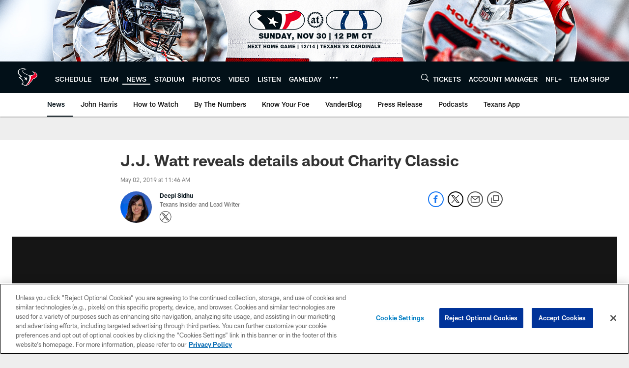

--- FILE ---
content_type: text/html
request_url: https://www.houstontexans.com/news/j-j-watt-reveals-details-about-charity-classic
body_size: 89095
content:


<!DOCTYPE html>
    <html lang="en-US" dir="ltr" />

<head>
    <meta charset="utf-8" />
    <meta http-equiv="X-UA-Compatible" content="IE=edge,chrome=1" />
    <meta name="viewport" content="width=device-width, initial-scale=1.0" />

  <link rel="dns-prefetch" href="//nflenterprises.tt.omtrdc.net" crossorigin>

  <link rel="preconnect" href="//securepubads.g.doubleclick.net" crossorigin>
    <link rel="preconnect" href="//cdn.onesignal.com" crossorigin>






<title>J.J. Watt reveals details about Charity Classic</title>
<meta name="description" content="J.J. Watt&#x2019;s annual Charity Classic softball game returns this week so the three-time Defensive Player of the Year made some announcements." />
<meta name="keywords" content="" />

<meta property="og:title" content="J.J. Watt reveals details about Charity Classic" />
<meta property="og:description" content="J.J. Watt&#x2019;s annual Charity Classic softball game returns this week so the three-time Defensive Player of the Year made some announcements." />
<meta property="og:type" />
<meta property="og:url" content="https://www.houstontexans.com/news/j-j-watt-reveals-details-about-charity-classic" />
<meta property="og:site_name" />
<meta property="og:locale" content="en-US" />
<meta property="og:image" content="https://static.clubs.nfl.com/image/private/t_editorial_landscape_12_desktop/texans/ppf2v6yarvnsg5bvw1jk" />
<meta property="og:image:type" content="image/jpeg" />

<meta name="twitter:card" content="summary_large_image" />
<meta name="twitter:title" content="J.J. Watt reveals details about Charity Classic" />
<meta name="twitter:description" content="J.J. Watt&#x2019;s annual Charity Classic softball game returns this week so the three-time Defensive Player of the Year made some announcements." />
<meta name="twitter:image:src" content="https://static.clubs.nfl.com/image/private/t_editorial_landscape_12_desktop/texans/ppf2v6yarvnsg5bvw1jk" />
<meta name="twitter:site" content="@" />

<link rel="canonical" href="https://www.houstontexans.com/news/j-j-watt-reveals-details-about-charity-classic" />  
  <meta content="app-id=462268766, app-argument=https://www.houstontexans.com/news/j-j-watt-reveals-details-about-charity-classic" name="apple-itunes-app" />
  <link href="/manifest.json" rel="manifest" />
  


<link rel="icon" href="https://static.clubs.nfl.com/texans/y0lt9no0bfcf2qmwdqum" />

<link rel="preload" href="https://www.houstontexans.com/compiledassets/assets/fonts/NFL/All-ProDisplayC/All-ProDisplayC-Bold.woff2" as="font" type="font/woff2" crossorigin="anonymous"><link rel="preload" href="https://www.houstontexans.com/compiledassets/assets/fonts/NFL/All-ProDisplayC/All-ProDisplayC-BoldItalic.woff2" as="font" type="font/woff2" crossorigin="anonymous"><link rel="preload" href="https://www.houstontexans.com/compiledassets/assets/fonts/NFL/All-ProSans/All-ProSans--bold.woff2" as="font" type="font/woff2" crossorigin="anonymous"><link rel="preload" href="https://www.houstontexans.com/compiledassets/assets/fonts/NFL/All-ProSans/All-ProSans--boldItalic.woff2" as="font" type="font/woff2" crossorigin="anonymous"><link rel="preload" href="https://www.houstontexans.com/compiledassets/assets/fonts/NFL/All-ProSans/All-ProSans--regular.woff2" as="font" type="font/woff2" crossorigin="anonymous"><link rel="preload" href="https://www.houstontexans.com/compiledassets/assets/fonts/NFL/All-ProSans/All-ProSans--regularItalic.woff2" as="font" type="font/woff2" crossorigin="anonymous"><link rel="preload" href="https://www.houstontexans.com/compiledassets/assets/fonts/NFL/All-ProStats/All-ProStats--bold.woff2" as="font" type="font/woff2" crossorigin="anonymous"><link rel="preload" href="https://www.houstontexans.com/compiledassets/assets/fonts/NFL/All-ProStats/All-ProStats--medium.woff2" as="font" type="font/woff2" crossorigin="anonymous"><link rel="preload" href="https://www.houstontexans.com/compiledassets/assets/fonts/NFL/All-ProStats/All-ProStats--regular.woff2" as="font" type="font/woff2" crossorigin="anonymous"><link rel="preload" href="https://www.houstontexans.com/compiledassets/assets/fonts/NFL/Druk/Druk--Bold.woff" as="font" type="font/woff" crossorigin="anonymous"><link rel="preload" href="https://www.houstontexans.com/compiledassets/assets/fonts/NFL/Druk/Druk--BoldItalic.woff" as="font" type="font/woff" crossorigin="anonymous"><link rel="preload" href="https://www.houstontexans.com/compiledassets/assets/fonts/NFL/Druk/Druk--SuperItalic.woff" as="font" type="font/woff" crossorigin="anonymous"><link rel="preload" href="https://www.houstontexans.com/compiledassets/assets/fonts/NFL/Saira/Saira--Black.woff" as="font" type="font/woff" crossorigin="anonymous"><link rel="preload" href="https://www.houstontexans.com/compiledassets/assets/fonts/NFL/Saira/Saira--Bold.woff" as="font" type="font/woff" crossorigin="anonymous"><link rel="preload" href="https://www.houstontexans.com/compiledassets/assets/fonts/NFL/Saira/Saira--ExtraBold.woff" as="font" type="font/woff" crossorigin="anonymous"><link rel="preload" href="https://www.houstontexans.com/compiledassets/assets/fonts/NFL/Saira/Saira--ExtraLight.woff" as="font" type="font/woff" crossorigin="anonymous"><link rel="preload" href="https://www.houstontexans.com/compiledassets/assets/fonts/NFL/Saira/Saira--Light.woff" as="font" type="font/woff" crossorigin="anonymous"><link rel="preload" href="https://www.houstontexans.com/compiledassets/assets/fonts/NFL/Saira/Saira--Medium.woff" as="font" type="font/woff" crossorigin="anonymous"><link rel="preload" href="https://www.houstontexans.com/compiledassets/assets/fonts/NFL/Saira/Saira--Regular.woff" as="font" type="font/woff" crossorigin="anonymous"><link rel="preload" href="https://www.houstontexans.com/compiledassets/assets/fonts/NFL/Saira/Saira--SemiBold.woff" as="font" type="font/woff" crossorigin="anonymous"><link rel="preload" href="https://www.houstontexans.com/compiledassets/assets/fonts/NFL/Saira/Saira--Thin.woff" as="font" type="font/woff" crossorigin="anonymous">

<link href="https://www.houstontexans.com/compiledassets/css/base.css?_t=87e91fa39991dbda1c46f4501bf54b27" rel="preload" as="style" crossorigin type="text/css" /><link href="https://www.houstontexans.com/compiledassets/css/base.css?_t=87e91fa39991dbda1c46f4501bf54b27" rel="stylesheet" type="text/css" />  <link rel="preload" as="style" href="https://www.houstontexans.com/compiledassets/theming/4658c2157a4fb859a854ce5bad45376d" crossorigin/>
  <link rel="stylesheet" type="text/css" href="https://www.houstontexans.com/compiledassets/theming/4658c2157a4fb859a854ce5bad45376d" />
<script>
  // Picture element HTML5 shiv
  document.createElement("picture");
  window.baseUrl = "https://www.houstontexans.com";
  window.fbappid = "416516932269552";
  window.marketoHostName = "";
</script>
  


  <!-- OneTrust Cookies Consent Notice start -->
  <script src="https://cdn.cookielaw.org/scripttemplates/otSDKStub.js"
          type="text/javascript" charset="UTF-8"
          data-domain-script="572a967c-1c7f-4b38-a5ac-c46e590936e2"></script>



<script type="text/javascript">
  function OptanonWrapper() {
    oneTrustAppendScriptHelper();
    oneTrustInsertScriptHelper();
    oneTrustDataRequire();
    setAdsRestrictDataProcessingLocalStorage();
    refreshPageAfterCookiesSettingsChange();
    showCookiesMessageForHiddenModules();
  }

  function showCookiesMessageForHiddenModules() {
    var dataOneTrustHiddenMessages = document.querySelectorAll('[data-onetrust-hidden-message]');
    if (!dataOneTrustHiddenMessages) {
      return;
    }

    ///1. For each module with hidden message div
    dataOneTrustHiddenMessages.forEach(function (element) {
      ///2. Check for the cookie categories attribute
      var cookieCategories = element.getAttribute('data-onetrust-category-hidden-message');
      if (!cookieCategories) {
        return;
      }

      ///3. Split the cookie categories string
      var splittedCategories = cookieCategories.split('-');
      ///4. If the module cookie categories are not all included in the window.OnetrustActiveGroups
      if (!splittedCategories.every(c => window.OnetrustActiveGroups.includes(c))) {
        ///Update the hidden message text based on the metadata
        element.innerHTML = 'You are unable to interact with this content due to your Cookie Consent choices, you can enable cookies in the footer by selecting Cookie Settings.';
        ///Show the message removing the hidden class
        element.classList.remove('nfl-u-visibility-hidden');
      }
    });
  }

  function oneTrustInsertScriptHelper() {
    /// Docs: https://my.onetrust.com/s/article/UUID-518074a1-a6da-81c3-be52-bae7685d9c94#UUID-518074a1-a6da-81c3-be52-bae7685d9c94_N1690409864050
    var scriptsToInsert = document.querySelectorAll('[data-onetrust-insert-script]');
    if (!scriptsToInsert) {
      return;
    }

    scriptsToInsert.forEach(function (element) {
      var isAsync = element.hasAttribute('async');
      var srcValue = element.getAttribute('data-src');
      var cookieCategory = element.getAttribute('data-onetrust-category');

      window.OneTrust.InsertScript(srcValue, 'head', null, null, cookieCategory, isAsync);
    });
  }

  function oneTrustAppendScriptHelper() {
    ///Custom logic (i.e.: for Microsoft Dynamics v1)
    var scriptsToAppend = document.querySelectorAll('[data-onetrust-append-script-custom]');
    if (!scriptsToAppend) {
      return;
    }

    scriptsToAppend.forEach(function (element) {
      var cookieCategory = element.getAttribute('data-onetrust-category');
      if (window.OnetrustActiveGroups.indexOf(cookieCategory) === -1) {
        return;
      }

      var source = element.getAttribute('data-src');
      if (source) {
        //We need to add a new DOM node containing 'src' to fire the MutationObserver and load the script
        var clonedNode = element.cloneNode(true);
        clonedNode.setAttribute('src', source);
        clonedNode.removeAttribute('data-onetrust-append-script-custom');
        clonedNode.removeAttribute('data-src');
        element.replaceWith(clonedNode);
        return;
      }

      var type = element.getAttribute('type');
      if (type && type == 'text/plain') {
        //We need to add a timeout to be sure that this script is loaded after the first one
        var timeOutScript;
        clearTimeout(timeOutScript);

        timeOutScript = setTimeout(function () {
          //We need to add a new DOM node containing 'src' to fire the MutationObserver and load the script
          var clonedNode = element.cloneNode(true);
          clonedNode.setAttribute('type', "text/javascript");
          clonedNode.removeAttribute('data-onetrust-append-script-custom');
          element.replaceWith(clonedNode);
        }, 2000);
      }
    });
  }

  function oneTrustDataRequire() {
    /// Custom method for the 'data-require' modules
    var dataOneTrustRequireItems = document.querySelectorAll('[data-onetrust-require]');
    if (!dataOneTrustRequireItems) {
      return;
    }

    dataOneTrustRequireItems.forEach(function (element) {
      var cookieCategory = element.getAttribute('data-onetrust-category');
      if (window.OnetrustActiveGroups.indexOf(cookieCategory) === -1) {
        return;
      }

      var dataRequire = element.getAttribute('data-onetrust-require');

      //We need to add a new DOM node containing 'data-require' to fire the MutationObserver in the requireModule.js and load the data-require script
      var clonedNode = element.cloneNode(true);
      clonedNode.setAttribute('data-require', dataRequire);
      clonedNode.removeAttribute('data-onetrust-require');
      element.replaceWith(clonedNode);
    });
  }

  function setAdsRestrictDataProcessingLocalStorage() {
    if (window.OnetrustActiveGroups.indexOf('C0004') > 0) {
      localStorage.setItem('user.restrictDataProcessing', 0);
    }
    else {
      localStorage.setItem('user.restrictDataProcessing', 1);
    }
  }

  function getCookie(name) {
    /// function to pull cookie value
    var value = "; " + document.cookie;
    var parts = value.split("; " + name + "=");
    if (parts.length == 2) return parts.pop().split(";").shift();
  }

  function refreshPageAfterCookiesSettingsChange() {
    /// Docs: https://my.onetrust.com/s/article/UUID-534defd9-7ec8-fc0e-78bf-8dce8c6c5593?language=en_US
    var OABCcookieName = "OptanonAlertBoxClosed";
    var bannerAcceptBtn = document.getElementById("onetrust-accept-btn-handler");
    var pcAllowAllBtn = document.getElementById("accept-recommended-btn-handler");
    var pcRejectAllBtn = document.getElementById("onetrust-reject-all-handler");
    var pcSaveBtn = document.getElementsByClassName("save-preference-btn-handler onetrust-close-btn-handler")[0];
    var pcRefuseAllBtn = document.getElementsByClassName("ot-pc-refuse-all-handler")[0];
    var OABCcookie = getCookie(OABCcookieName);

    // IF logic needed here because ot-banner-sdk DIV is not injected on page loads if banner is not exposed
    if (!OABCcookie && bannerAcceptBtn) {
      bannerAcceptBtn.addEventListener('click', function () {
        window.console.log("Allowed all via Banner");
        window.location.reload();
      });
    }
    if (pcAllowAllBtn) {
      pcAllowAllBtn.addEventListener('click', function () {
          window.console.log("Allowed all via Preference Center");
          window.location.reload();
      });
    }
    if (pcRejectAllBtn) {
      pcRejectAllBtn.addEventListener('click', function () {
        window.console.log("Rejected all via Preference Center");
        window.location.reload();
      });
    }
    if (pcSaveBtn) {
      pcSaveBtn.addEventListener('click', function () {
          setTimeout(() => {
              window.console.log("Set custom settings via Preference Center");
              window.location.reload();
          }, 1000) //quick timeout so that the consent receipt can be sent and the cookie can be updated
      });
    }
    if (pcRefuseAllBtn) {
      pcRefuseAllBtn.addEventListener('click', function () {
        window.console.log("Rejected all via Preference Center");
        window.location.reload();
      });
    }
  }
</script>  <!-- OneTrust Cookies Consent Notice end -->
  <!-- IAB CCPA script start -->
  <!-- IAB CCPA script end -->

  
  <script async defer src="https://securepubads.g.doubleclick.net/tag/js/gpt.js"></script>
  <script type="text/javascript" src="https://imasdk.googleapis.com/js/sdkloader/gpt_proxy.js"></script>
  


<script type="text/javascript">
  window.gptconfig = {};
  var googletag = googletag || {};
  googletag.cmd = googletag.cmd || [];
  window.gptSlots = [];
  var advPageInfo = {"Sections":["news","j-j-watt-reveals-details-about-charity-classic"],"AdUnitName":"news","IsCustom":false};
  var adUnitName = advPageInfo.AdUnitName;
  var leagueAdvId = '/4595/nfl.clubsites/hou';
  var clubAdvId = '/4595/team.hou/';
  var testParameter = '';
window.adUnit = clubAdvId + adUnitName;
  var screenWidth = window.innerWidth;
  var companionSize = [[0, 0]];
  if (screenWidth > 1024) {
    companionSize = [[970, 90], [728, 90]];
  }
  else if (screenWidth > 760 && screenWidth <= 1024) {
    companionSize = [[728, 90]];
  } 
  else if (screenWidth > 100 && screenWidth <= 760) {

    companionSize = [[320, 50]]
  } 

  googletag.cmd.push(function() {
    gptconfig.responsiveMappings = {};
    gptconfig.responsiveMappings['leaderboard'] = googletag.sizeMapping().addSize([1024, 1],
      [
        [728, 90],
        [970, 250],
        [970, 90]
      ]).addSize([100, 1],
      [
        [300, 250],
        [320, 50]
      ]).addSize([0, 0], []).build();
    gptconfig.responsiveMappings['leaderboardleague'] = googletag.sizeMapping().addSize([1024, 1],
      [
        [728, 90]
      ]).addSize([100, 1],
      [
        [320, 50]
      ]).addSize([0, 0], []).build();
    gptconfig.responsiveMappings['mrec'] = googletag.sizeMapping().addSize([100, 1],
      [
        [300, 250]
      ]).addSize([0, 0], []).build();
    gptconfig.responsiveMappings['mrec-photogallery'] = googletag.sizeMapping().addSize([1024, 1],
      [
        [300, 600],
        [300, 250]
      ]).addSize([100, 1],
      [
        [300, 250]
      ]).addSize([0, 0], []).build();
    gptconfig.responsiveMappings['mrec-photogallery-list'] = googletag.sizeMapping().addSize([1024, 1],
      [
        [728, 90],
        [970, 250],
        [970, 90]
      ]).addSize([100, 1],
      [
        [300, 250],
        [320, 50]
      ]).addSize([0, 0], []).build();
    gptconfig.responsiveMappings['package-c'] = googletag.sizeMapping().addSize([1024, 1],
      [
        [300, 600]
      ]).addSize([100, 1],
      [
        [300, 250]
      ]).addSize([0, 0], []).build();
    gptconfig.responsiveMappings['package-b'] = googletag.sizeMapping().addSize([1024, 1],
      [
        [160, 600]
      ]).addSize([100, 1],
      [
        [300, 250]
      ]).addSize([0, 0], []).build();
    gptconfig.responsiveMappings['presented-by'] = googletag.sizeMapping().addSize([1024, 1],
      [
        [100, 30]
      ]).addSize([100, 1],
      [
        [100, 30],
        [30, 30]
      ]).addSize([0, 0], []).build();
    gptconfig.responsiveMappings['club-premium'] = googletag.sizeMapping().addSize([1024, 1],
      [
        [728, 90],
        [970, 90],
        [970, 250]
      ]).addSize([760, 1],
      [
        [728, 90],
        [320, 50]
      ]).addSize([100, 1],
      [
        [320, 50],
        [300, 100]
      ]).addSize([0, 0], []).build();
    gptconfig.responsiveMappings['companion'] = googletag.sizeMapping().addSize([1024, 1],
      [
        [728, 90],
        [970, 90]
      ]).addSize([760, 1], [
        [728, 90]
      ]).addSize([100, 1],
      [
        [320, 50]
      ]).addSize([0, 0], []).build();
    gptconfig.responsiveMappings['interstitials'] = googletag.sizeMapping().addSize([1024, 1],
      [
        [1, 4]
      ]).addSize([760, 1],
      [
        [3, 4]
      ]).addSize([100, 1],
      [
        [3, 4]
      ]).addSize([0, 0], []).build();
    gptconfig.responsiveMappings['728x90-320x50-only'] = googletag.sizeMapping().addSize([1024, 1],
      [
        [320, 50],
        [728, 90]
      ]).addSize([100, 1],
      [
        [320, 50]
      ]).addSize([0, 0], []).build();
    gptconfig.responsiveMappings['300x250-only'] = googletag.sizeMapping().addSize([100, 1],
      [
        [300, 250]
      ]).addSize([0, 0], []).build();
    gptconfig.responsiveMappings['728x90-320x50-300x250'] = googletag.sizeMapping().addSize([1024, 1],
      [
        [300, 250],
        [320, 50],
        [728, 90],
      ]).addSize([100, 1],
      [
        [300, 250],
        [320, 50]
        ]).addSize([0, 0], []).build();

    gptconfig.responsiveMappings["draft-strip"] = googletag.sizeMapping()
      .addSize([0, 0], [
        [220, 32]
    ]).build();

    gptconfig.adSizes = [
      [728, 90],
      [970, 250],
      [970, 90],
      [300, 250],
      [320, 50],
      [300, 600],
      [160, 600],
      [300, 60],
      [300, 100],
      [1, 4],
      [3, 4]
    ];

    gptconfig.companionSize = companionSize;
  });
</script>

  
  


  
  <script>
    if ('serviceWorker' in navigator) {
      window.addEventListener('load', function () {
        navigator.serviceWorker.getRegistrations().then(function (registeredSevices) {
          for (var i = 0; i < registeredSevices.length; i++) {
            var sW = registeredSevices[i];
            var scriptUrl = sW && sW.active && sW.active.scriptURL;

            if (scriptUrl && scriptUrl.indexOf("OneSignal") !== -1) {
              continue;
            }

            sW.unregister().then(function (unregistered) {
              console.debug('ServiceWorker unregistration: ', unregistered);
            });            
          }
        });
      });
    }
  </script>

  <script type="text/javascript">
    window._taboola = window._taboola || [];
    var trackingPageInfo = {"SiteSection":"news","SiteSubsection":"news","PageDetail":"j-j-watt-reveals-details-about-charity-classic","PageDetailSuffix":""};
    var utag_data = {
      page_type: 'landing',
      siteName: 'texans',
      teamAbbr: 'hou',
      optimizedFor: 'desktop',
      responsiveState: window.innerWidth < 1024 ? 'mobile' : 'desktop',
      siteLanguage: 'EN',
      partner: 'Deltatre',
      siteSection: trackingPageInfo.SiteSection,
      siteSubsection: trackingPageInfo.SiteSubsection,
      pageDetail: trackingPageInfo.PageDetail,
      pageState: 'no cp',
      adBlock: 'false',
      adPlacement: 'na',
      buildNumber: '2.0.0.0'
    };
    var identityProvider = localStorage.getItem('identityProvider');
    if (identityProvider && identityProvider.length) {
      utag_data['identityProvider'] = JSON.parse(identityProvider);
    }
    window.fireVirtualPageEvent = '';
  </script>
<script type="text/javascript">var utag_data = utag_data || { };utag_data.page_type = 'article';utag_data.siteSection = 'news';utag_data.siteSubsection = 'article';</script>
    <script data-onetrust-insert-script data-src=https://cdn.onesignal.com/sdks/OneSignalSDK.js data-onetrust-category=C0004 async></script>
    <script type="text/plain"
      class="optanon-category-C0004">
          var OneSignal = window.OneSignal || [];
          OneSignal.push(function () {
            OneSignal.init({
              appId: "4e862254-129a-4aab-ac96-eec7fb1f447c",
            });
          });

          // Set how many page visits till show prompt again
          var numVisitsTrigger = 20;

          if (typeof localStorage !== "undefined") {
            var visitNumber = parseInt(localStorage.getItem("visitNumber"), 10);
            if (!isNaN(visitNumber)) {
              visitNumber += 1;
            } else {
              visitNumber = 0;
            }
            localStorage.setItem("visitNumber", visitNumber);
            // If visitNumber is a multiple of numVisitsTrigger
            if ((visitNumber % numVisitsTrigger) === 0) {
              OneSignal.push(function () {
                OneSignal.getTags(function (tags) {
                  var tagsValues = Object.values(tags);
                  // If at least one category tag has been selected (it means that the user has subscribed)
                  if (tagsValues.filter(x => x === '1').length > 0) {
                    OneSignal.showCategorySlidedown();
                  }
                })
              });
            }
          }
      </script>

  <script type="text/javascript">
    window.environment = "clubs";
  </script>

  <script type="text/javascript">
    var adBlockEnabled = false;
    try {
      var testAd = document.createElement('div');
      testAd.innerHTML = '&nbsp;';
      testAd.className = 'adsbox';
      document.body.appendChild(testAd);
      if (testAd.offsetHeight === 0) {
        adBlockEnabled = true;
      }
      testAd.remove();
    }
    catch (e) { }
    if (utag_data) {
      utag_data.adBlock = '' + adBlockEnabled;
    }
  </script>
  <script type="text/javascript">
    utag_data.pageDetail = trackingPageInfo.PageDetailSuffix ? (utag_data.pageDetail + ':' + trackingPageInfo.PageDetailSuffix) : utag_data.pageDetail;
    var utag_data = window.utag_data || {};
    var utagParts = [utag_data.siteName, utag_data.siteSection, utag_data.siteSubsection, utag_data.pageDetail];
    var pageName = [];
    for (var i = 0; i < utagParts.length; i++) {
      var part = utagParts[i];
      if (part != undefined) {
        pageName.push(part);
      }
    }
    utag_data.pageName = pageName.join(':');
  </script>
  <script type="text/javascript">
    if (localStorage.getItem('user.countryCode') === null) {
      localStorage.setItem('user.countryCode', 'US');
    }
    //Enrich utag_data with countryCode value (used by the tag manager for GDPR compliance)
    utag_data.countryCode = localStorage.getItem('user.countryCode').toLowerCase();
  </script>

    <script>
      window.gigyaUrl = 'https://www.nfl.com/gigya-assets/js/gigya.js?apikey=4_ziXn-UjSWKpxaaxI8MHTcw';
      window.gigyaApiKey = '4_ziXn-UjSWKpxaaxI8MHTcw';
    </script>
    <script src=https://www.nfl.com/gigya-assets/js/gigya.js?apikey=4_ziXn-UjSWKpxaaxI8MHTcw></script>


<script type="text/javascript">
  /* Returns query string parameter from url */
  function getQueryString(key) {
    if (!key || !key.trim().length) {
      return '';
    }
    var reg = new RegExp('[?&]' + key + '=([^&#]*)', 'i');
    var queryString = reg.exec(window.location.search);

    return queryString ? queryString[1] : '';
  }
  
  /* Verifies if the feature flag is set in the url & saves it to session storage */
  function hasFlag(flag) {
    const key = flag + '_exists';

    var result = window.location.search.toLowerCase().includes(flag.toLowerCase());
    const sessionResult = sessionStorage.getItem(key);

    if (result) {
      sessionStorage.setItem(key, [result]);

    }
    else if (sessionResult) {
      result = !!sessionResult;
    }

    return result;
  }

  /* Gets the value of a feature flag, also verifies if the
  feature flag is set in the url & saves it to session storage */
  function getFlag(flag) {
    const key = flag + '_value';

    var result = getQueryString(flag);
    const sessionResult = sessionStorage.getItem(key);

    if (result) {
      sessionStorage.setItem(key, [result]);
    }
    else if (sessionResult) {
      result = sessionResult;
    }

    return result;
  }

  window.nflLibHostName = "p.nfltags.com";

  if (hasFlag('nflHash')) {
    window.nflLibPath = '/nfl/releases/' + getFlag('nflHash');
  }
  else if (hasFlag('prHash')) {
    window.nflLibPath = '/nfl/pullrequests/' + getFlag('prHash');
  }
  else {
    window.nflLibPath = '/nfl/live';
  }
</script>

</head>
<body class=" nfl-is-club-site" data-mode="" style=" ">
  <a class="d3-u-block-bypass d3-u-block-bypass--with-size" href="#main-content" tabindex="0">
    <span>Skip to main content</span>
  </a>
    <!-- Interstitial OOP SLOT  -->
    <div id="oop" style="text-align: center;"></div>
    <!-- Background-Skin SLOT -->
    <div id="background_skin" style="text-align: center;"></div>
  






<div class="d3-l-wrap">










<div class="d3-o-header__branded-header ">

    <picture is-lazy="/t_lazy">
      <!--[if IE 9]><video style="display: none;"><![endif]-->
      <source data-srcset="https://static.clubs.nfl.com/image/upload/texans/ohgmseq2s3aps9mvndoh"
              media="(min-width: 1024px)">
      <source data-srcset="https://static.clubs.nfl.com/image/upload/texans/aoy8ubjnpurih81kx5sa"
              media="(min-width: 320px)">
      <!--[if IE 9]></video><![endif]-->
      <img data-src="https://static.clubs.nfl.com/image/upload/texans/ohgmseq2s3aps9mvndoh"
           src="[data-uri]"
           class="img-responsive"
            />
    </picture>
      <div class="d3-o-header__branded-header__sponsor">
    <script type="text/javascript">
            var googletag = window.googletag || {};
            googletag.cmd = window.googletag.cmd || [];
            var slot = slot || {}; //some modules call this more than once so we check if slot is already set.
            googletag.cmd.push(function () {
              gptSlots.push(
                slot['8bc7eb4b-e760-4599-8e4e-ff26d8234013'] = googletag
                  .defineSlot(adUnit, gptconfig.adSizes, '8bc7eb4b-e760-4599-8e4e-ff26d8234013')
                  .setTargeting('slot', 'brandedspon')
                  .defineSizeMapping(gptconfig.responsiveMappings['presented-by'])
.addService(googletag.pubads())
              );});
        if (typeof(__iasPET) !== 'undefined') {
          googletag.cmd.push(function() {
            var newSlot = window.slot['8bc7eb4b-e760-4599-8e4e-ff26d8234013'];
            if(typeof(newSlot) === 'undefined'){
              return;
            }

            var iasPETSlots = [];
            var newSlotSizes = newSlot.getSizes().map(function(size) {
              if (size.getWidth && size.getHeight)
                return [size.getWidth(), size.getHeight()];
              else
                return [1, 1];
            });
 
            iasPETSlots.push({
              adSlotId: newSlot.getSlotElementId(),
              size: newSlotSizes,
              adUnitPath: newSlot.getAdUnitPath()
            });
 
            __iasPET.queue.push({
              adSlots: iasPETSlots,
              dataHandler: iasSingleSlotDataHandler('8bc7eb4b-e760-4599-8e4e-ff26d8234013')
            });
          });
        }
      </script><div class="d3-o-adv-block  " data-id="8bc7eb4b-e760-4599-8e4e-ff26d8234013" id="8bc7eb4b-e760-4599-8e4e-ff26d8234013"></div><script></script>
    <script type="text/javascript">
            var googletag = window.googletag || {};
            googletag.cmd = window.googletag.cmd || [];
            var slot = slot || {}; //some modules call this more than once so we check if slot is already set.
            googletag.cmd.push(function () {
              gptSlots.push(
                slot['3668913e-e8b9-43e3-b758-613705963e64'] = googletag
                  .defineSlot(adUnit, gptconfig.adSizes, '3668913e-e8b9-43e3-b758-613705963e64')
                  .setTargeting('slot', 'brandedspon1')
                  .defineSizeMapping(gptconfig.responsiveMappings['presented-by'])
.addService(googletag.pubads())
              );});
        if (typeof(__iasPET) !== 'undefined') {
          googletag.cmd.push(function() {
            var newSlot = window.slot['3668913e-e8b9-43e3-b758-613705963e64'];
            if(typeof(newSlot) === 'undefined'){
              return;
            }

            var iasPETSlots = [];
            var newSlotSizes = newSlot.getSizes().map(function(size) {
              if (size.getWidth && size.getHeight)
                return [size.getWidth(), size.getHeight()];
              else
                return [1, 1];
            });
 
            iasPETSlots.push({
              adSlotId: newSlot.getSlotElementId(),
              size: newSlotSizes,
              adUnitPath: newSlot.getAdUnitPath()
            });
 
            __iasPET.queue.push({
              adSlots: iasPETSlots,
              dataHandler: iasSingleSlotDataHandler('3668913e-e8b9-43e3-b758-613705963e64')
            });
          });
        }
      </script><div class="d3-o-adv-block  " data-id="3668913e-e8b9-43e3-b758-613705963e64" id="3668913e-e8b9-43e3-b758-613705963e64"></div><script></script>
  </div>
</div><header class="nfl-c-header d3-o-nav__has-secondary-nav "
        role="banner"
        data-require="modules/navigation"
        >
  <div class="d3-o-nav__wrap" data-require="modules/search">
    <a class="d3-o-nav__logo" href="https://www.houstontexans.com" 
       title="Link to club&#x27;s homepage"
       data-event_name="click action"
       data-link_module="Header"
       data-link_type="Nav Logo"
       data-link_name="Nav Logo"
       data-link_url="/">
      

<picture><!--[if IE 9]><video style="display: none; "><![endif]--><source data-srcset="https://static.www.nfl.com/t_q-best/league/api/clubs/logos/HOU" media="(min-width:1024px)" /><source data-srcset="https://static.www.nfl.com/t_q-best/league/api/clubs/logos/HOU" media="(min-width:768px)" /><source data-srcset="https://static.www.nfl.com/t_q-best/league/api/clubs/logos/HOU" /><!--[if IE 9]></video><![endif]--><img alt="Houston Texans logo" class="img-responsive" data-src="https://static.www.nfl.com/t_q-best/league/api/clubs/logos/HOU" src="[data-uri]" /></picture>
    </a>

      <nav class="d3-o-nav--primary" 
           id="mobile-expanded-menu"
           aria-label="Global links">
        <span class="d3-o-nav--title" aria-label="Primary Navigation">Primary nav</span>
        




<script type="text/javascript">
          window._DMAMenuItems = window._DMAMenuItems || [];
          window._DMAMenuItems = window._DMAMenuItems.concat([]);
        </script>    <ul class="d3-o-nav__list d3-o-list">
          <li class="d3-o-nav__item" 
             
            data-js-hook="9472769f-6b72-428b-a8a9-4e4335aea58f"
            >

      <a href="https://www.houstontexans.com/schedule/"
         title="SCHEDULE"
         
         data-link_module="Header"
         data-event_name="click action"
          data-link_type="_content-primary-nav-links" 
         data-link_name="SCHEDULE"
         data-link_url="/schedule/"
         data-link_position="1:16"
         data-custom-properties=""
         
         
         >
            <span class="d3-o-nav__item-label">
              SCHEDULE
            </span>
      </a>
  




          </li>
          <li class="d3-o-nav__item" 
             
            data-js-hook="a3ad4105-c13b-47cc-ba9d-f8206d28531f"
            >

      <a href="https://www.houstontexans.com/team/players-roster/"
         title="TEAM"
         
         data-link_module="Header"
         data-event_name="click action"
          data-link_type="_content-primary-nav-links" 
         data-link_name="TEAM"
         data-link_url="/team/players-roster/"
         data-link_position="2:16"
         data-custom-properties=""
         
         
         >
            <span class="d3-o-nav__item-label">
              TEAM
            </span>
      </a>
  




          </li>
          <li class="d3-o-nav__item d3-is-active" 
             
            data-js-hook="c95353d4-8e91-4440-a134-41f0ab00d248"
            >

      <a href="https://www.houstontexans.com/news/"
         title="NEWS"
         
         data-link_module="Header"
         data-event_name="click action"
          data-link_type="_content-primary-nav-links" 
         data-link_name="NEWS"
         data-link_url="/news/"
         data-link_position="3:16"
         data-custom-properties=""
         
         
         >
            <span class="d3-o-nav__item-label">
              NEWS
            </span>
      </a>
  




          </li>
          <li class="d3-o-nav__item" 
             
            data-js-hook="17e36252-0b26-445b-837b-6e8b81363956"
            >

      <a href="https://www.houstontexans.com/stadium/"
         title="STADIUM"
         
         data-link_module="Header"
         data-event_name="click action"
          data-link_type="_content-primary-nav-links" 
         data-link_name="STADIUM"
         data-link_url="/stadium/"
         data-link_position="4:16"
         data-custom-properties=""
         
         
         >
            <span class="d3-o-nav__item-label">
              STADIUM
            </span>
      </a>
  




          </li>
          <li class="d3-o-nav__item" 
             
            data-js-hook="27b6519d-7637-40a6-a8c9-85ed24899e51"
            >

      <a href="https://www.houstontexans.com/photos/"
         title="PHOTOS"
         
         data-link_module="Header"
         data-event_name="click action"
          data-link_type="_content-primary-nav-links" 
         data-link_name="PHOTOS"
         data-link_url="/photos/"
         data-link_position="5:16"
         data-custom-properties=""
         
         
         >
            <span class="d3-o-nav__item-label">
              PHOTOS
            </span>
      </a>
  




          </li>
          <li class="d3-o-nav__item" 
             
            data-js-hook="a5c716b3-2774-41d6-9580-93394e3f809d"
            >

      <a href="https://www.houstontexans.com/video/"
         title="VIDEO"
         
         data-link_module="Header"
         data-event_name="click action"
          data-link_type="_content-primary-nav-links" 
         data-link_name="VIDEO"
         data-link_url="/video/"
         data-link_position="6:16"
         data-custom-properties=""
         
         
         >
            <span class="d3-o-nav__item-label">
              VIDEO
            </span>
      </a>
  




          </li>
          <li class="d3-o-nav__item" 
             
            data-js-hook="7aad709f-dfd3-4676-8587-0d3291dcc0ab"
            >

      <a href="https://www.houstontexans.com/podcasts/"
         title="LISTEN"
         
         data-link_module="Header"
         data-event_name="click action"
          data-link_type="_content-primary-nav-links" 
         data-link_name="LISTEN"
         data-link_url="/podcasts/"
         data-link_position="7:16"
         data-custom-properties=""
         
         
         >
            <span class="d3-o-nav__item-label">
              LISTEN
            </span>
      </a>
  




          </li>
          <li class="d3-o-nav__item" 
             
            data-js-hook="78bc5158-f0b5-467b-8780-29d181d18335"
            >

      <a href="https://www.houstontexans.com/game-day/"
         title="GAMEDAY"
         
         data-link_module="Header"
         data-event_name="click action"
          data-link_type="_content-primary-nav-links" 
         data-link_name="GAMEDAY"
         data-link_url="/game-day/"
         data-link_position="8:16"
         data-custom-properties=""
         
         
         >
            <span class="d3-o-nav__item-label">
              GAMEDAY
            </span>
      </a>
  




          </li>
          <li class="d3-o-nav__item d3-o-nav__item--has-submenu" 
             
            data-js-hook="e0d0717b-79fa-4bf2-9acd-ca2e972f7828"
            >

      <a href="#2ndlevel" title="..." data-value="dropdown_trigger" aria-label="More menu choices" aria-expanded="false" aria-controls="2ndlevel">
        <span class="d3-o-nav__item-label">
          



<span class="nfl-o-icon nfl-o-icon--small ">
  <svg class="nfl-o-icon--dots" viewBox="0 0 24 24"  aria-hidden="true" >
    <use xlink:href='#dots'></use>
  </svg>
</span>

        </span>
        <span class="d3-o-nav__item-icon">
          



<span class="nfl-o-icon nfl-o-icon--small ">
  <svg class="nfl-o-icon--open" viewBox="0 0 24 24"  aria-hidden="true" >
    <use xlink:href='#open'></use>
  </svg>
</span>

        </span>
      </a>
  




  <ul id="2ndlevel" class="d3-o-nav__dropdown d3-o-list d3-o-nav__list" >         
        <li class="d3-o-nav__item  "
          style="--dropdown-hover-bkg-var:#EB0028;--dropdown-hover-text-var:#FFFFFF;"
           
          data-js-hook="8a6bb6f6-678c-4da3-88d7-28e9df420a0c">

      <a href="https://www.houstontexans.com/season-ticket-members/"
         title="SEASON TICKET MEMBERS"
         
         data-link_module="Header"
         data-event_name="click action"
         data-link_type="_content-primary-nav-links"
         data-link_name="SEASON TICKET MEMBERS"
         data-link_url="/season-ticket-members/"
         data-link_position="10:16"
         data-custom-properties=""
          data-value=
         >
            <span class="d3-o-nav__item-label">
              SEASON TICKET MEMBERS
            </span>
      </a>
  




          
        </li>
        <li class="d3-o-nav__item  "
          style="--dropdown-hover-bkg-var:#EB0028;--dropdown-hover-text-var:#FFFFFF;"
           
          data-js-hook="97282869-4aa5-48b7-95f9-5fbb41d7a199">

      <a href="https://web.houstontexansluxe.com/sgs-offseason-web"
         title="SUITES"
         
         data-link_module="Header"
         data-event_name="click action"
         data-link_type="_content-primary-nav-links"
         data-link_name="SUITES"
         data-link_url="https://web.houstontexansluxe.com/sgs-offseason-web"
         data-link_position="11:16"
         data-custom-properties=""
          
         >
            <span class="d3-o-nav__item-label">
              SUITES
            </span>
      </a>
  




          
        </li>
        <li class="d3-o-nav__item  "
          style="--dropdown-hover-bkg-var:#EB0028;--dropdown-hover-text-var:#FFFFFF;"
           
          data-js-hook="579206c3-e830-49bd-b022-7ed11a876fc9">

      <a href="https://www.houstontexans.com/community/"
         title="COMMUNITY"
         
         data-link_module="Header"
         data-event_name="click action"
         data-link_type="_content-primary-nav-links"
         data-link_name="COMMUNITY"
         data-link_url="/community/"
         data-link_position="12:16"
         data-custom-properties=""
          
         >
            <span class="d3-o-nav__item-label">
              COMMUNITY
            </span>
      </a>
  




          
        </li>
        <li class="d3-o-nav__item  "
          style="--dropdown-hover-bkg-var:#EB0028;--dropdown-hover-text-var:#FFFFFF;"
           
          data-js-hook="71689b59-b6ed-4c82-ba96-ed80eaeef63e">

      <a href="https://www.houstontexans.com/cheerleaders/"
         title="CHEERLEADERS"
         
         data-link_module="Header"
         data-event_name="click action"
         data-link_type="_content-primary-nav-links"
         data-link_name="CHEERLEADERS"
         data-link_url="/cheerleaders/"
         data-link_position="13:16"
         data-custom-properties=""
          
         >
            <span class="d3-o-nav__item-label">
              CHEERLEADERS
            </span>
      </a>
  




          
        </li>
        <li class="d3-o-nav__item  "
          style="--dropdown-hover-bkg-var:#EB0028;--dropdown-hover-text-var:#FFFFFF;"
           
          data-js-hook="c092c610-cad3-43db-aac3-db9d53eff051">

      <a href="https://www.houstontexans.com/fans/"
         title="FAN ZONE"
         
         data-link_module="Header"
         data-event_name="click action"
         data-link_type="_content-primary-nav-links"
         data-link_name="FAN ZONE"
         data-link_url="/fans/"
         data-link_position="14:16"
         data-custom-properties=""
          
         >
            <span class="d3-o-nav__item-label">
              FAN ZONE
            </span>
      </a>
  




          
        </li>
        <li class="d3-o-nav__item  "
          style="--dropdown-hover-bkg-var:#EB0028;--dropdown-hover-text-var:#FFFFFF;"
           
          data-js-hook="5ae3a055-1a33-4d12-a64b-7d200da1ce06">

      <a href="https://www.houstontexans.com/kids/"
         title="KIDS"
         
         data-link_module="Header"
         data-event_name="click action"
         data-link_type="_content-primary-nav-links"
         data-link_name="KIDS"
         data-link_url="/kids/"
         data-link_position="15:16"
         data-custom-properties=""
          
         >
            <span class="d3-o-nav__item-label">
              KIDS
            </span>
      </a>
  




          
        </li>
        <li class="d3-o-nav__item  "
          style="--dropdown-hover-bkg-var:#EB0028;--dropdown-hover-text-var:#FFFFFF;"
           
          data-js-hook="bf057d0e-92c6-45a1-80b6-f5aa21f93087">

      <a href="https://www.houstontexans.com/somostexans/"
         title="SOMOS TEXANS"
         
         data-link_module="Header"
         data-event_name="click action"
         data-link_type="_content-primary-nav-links"
         data-link_name="SOMOS TEXANS"
         data-link_url="/somostexans/"
         data-link_position="16:16"
         data-custom-properties=""
          
         >
            <span class="d3-o-nav__item-label">
              SOMOS TEXANS
            </span>
      </a>
  




          
        </li>
  </ul>
          </li>
    </ul>





<span style="display: none">
    <svg class="nfl-o-icon-included--user" data-viewbox="0 0 32 32">
      <use xlink:href='#user'></use>
    </svg>
</span>

          <div class="d3-o-nav--action-related--mobile">
          </div>
      </nav>

      <div class="d3-o-nav__seasonal">
        
        





<script type="text/javascript">
          window._DMAMenuItems = window._DMAMenuItems || [];
          window._DMAMenuItems = window._DMAMenuItems.concat([]);
        </script>    <ul class="d3-o-nav__list d3-o-list">
          <li class="d3-o-nav__item" 
             
            data-js-hook="d165fb95-568a-4167-a967-fc34eb3c67cc"
            >

      <a href="https://www.houstontexans.com/tickets/"
         title="Tickets"
         
         data-link_module="Second-Level-menu"
         data-event_name="click action"
          data-link_type="mobile-top-links" 
         data-link_name="Tickets"
         data-link_url="https://www.houstontexans.com/tickets/"
         data-link_position="1:2"
         data-custom-properties=""
         
         
         >
            <span class="d3-o-nav__item-label">
              Tickets
            </span>
      </a>
  




          </li>
          <li class="d3-o-nav__item" 
             
            data-js-hook="888879ec-e24b-40f6-b250-d6c127ceba69"
            >

      <a href="https://www.houstontexans.com/shop/"
         title="Shop"
         
         data-link_module="Second-Level-menu"
         data-event_name="click action"
          data-link_type="mobile-top-links" 
         data-link_name="Shop"
         data-link_url="/shop/"
         data-link_position="2:2"
         data-custom-properties=""
         
         
         >
            <span class="d3-o-nav__item-label">
              Shop
            </span>
      </a>
  




          </li>
    </ul>





<span style="display: none">
    <svg class="nfl-o-icon-included--user" data-viewbox="0 0 32 32">
      <use xlink:href='#user'></use>
    </svg>
</span>
      </div>

        <div class="d3-o-nav__search d3-o-nav__search">
          <div class="d3-o-search">
            <form class="d3-o-search__form">
              <label class="d3-o-search__label" for="query">Search</label>
              <input class="d3-o-search__input" type="text" id="query" name="query" autocomplete="off" />
              <span class="d3-o-search__input--autocomplete" id="query-suggestion"></span>
              <button class="d3-o-search__open-btn" id="searchBtn" aria-pressed="false" aria-label="Search" type="submit" search-results-url="/search/">
                



<span class="nfl-o-icon nfl-o-icon--small ">
  <svg class="nfl-o-icon--search" viewBox="0 0 24 24"  aria-hidden="true" >
    <use xlink:href='#search'></use>
  </svg>
</span>

              </button>
            </form>
            <button class="d3-o-search__close-btn" aria-pressed="true" aria-label="Close search form">
              



<span class="nfl-o-icon nfl-o-icon--small ">
  <svg class="nfl-o-icon--close" viewBox="0 0 24 24"  aria-hidden="true" >
    <use xlink:href='#close'></use>
  </svg>
</span>

            </button>
          </div>
        </div>

    <button class="d3-o-nav__hamburger" aria-label="More menu choices" aria-expanded="false" aria-controls="mobile-expanded-menu">
      <span class="d3-o-hamburger">
        <span class="d3-o-hamburger__inner">
          <span class="d3-o-screen-reader-content">
            Open menu button
          </span>
        </span>
      </span>
    </button>

      <nav class="d3-o-nav--action-related"
           aria-label="Global links">
        <span class="d3-o-nav--title" aria-label="Action Related Navigation">Action related nav</span>





<script type="text/javascript">
          window._DMAMenuItems = window._DMAMenuItems || [];
          window._DMAMenuItems = window._DMAMenuItems.concat([]);
        </script>    <ul class="d3-o-nav__list d3-o-list">
          <li class="d3-o-nav__item" 
             
            data-js-hook="a1f99d72-9083-4666-aac1-cf056feb890e"
            >

      <a href="https://www.houstontexans.com/tickets"
         title="TICKETS"
         
         data-link_module="Header"
         data-event_name="click action"
          data-link_type="_core-primary-nav-links" 
         data-link_name="TICKETS"
         data-link_url="/tickets"
         data-link_position="1:5"
         data-custom-properties=""
         
         
         >
            <span class="d3-o-nav__item-label">
              TICKETS
            </span>
      </a>
  




          </li>
          <li class="d3-o-nav__item" 
             
            data-js-hook="190750df-ca4c-4fa1-81e0-33e2ca23b85e"
            >

      <a href="https://am.ticketmaster.com/texans/#/"
         title="ACCOUNT MANAGER"
         
         data-link_module="Header"
         data-event_name="click action"
          data-link_type="_core-primary-nav-links" 
         data-link_name="ACCOUNT MANAGER"
         data-link_url="https://am.ticketmaster.com/texans/#/"
         data-link_position="2:5"
         data-custom-properties=""
         
         
         >
            <span class="d3-o-nav__item-label">
              ACCOUNT MANAGER
            </span>
      </a>
  




          </li>
          <li class="d3-o-nav__item" 
             
            data-js-hook="2b3a9e61-29c1-48d7-9788-0111d4110616"
            >

      <a href="https://www.pntra.com/t/RkFIS01FSk1BS0dKSkxBSUlMRUg"
         title="NFL&#x2B;"
         
         data-link_module="Header"
         data-event_name="click action"
          data-link_type="_core-primary-nav-links" 
         data-link_name="NFL&#x2B;"
         data-link_url="https://www.pntra.com/t/RkFIS01FSk1BS0dKSkxBSUlMRUg"
         data-link_position="3:5"
         data-custom-properties=""
         
         
         >
            <span class="d3-o-nav__item-label">
              NFL&#x2B;
            </span>
      </a>
  




          </li>
          <li class="d3-o-nav__item" 
             
            data-js-hook="8784b1a0-bcc4-429d-accf-91505e9e98b2"
            >

      <a href="https://www.houstontexans.com/shop/index"
         title="TEAM SHOP"
         
         data-link_module="Header"
         data-event_name="click action"
          data-link_type="_core-primary-nav-links" 
         data-link_name="TEAM SHOP"
         data-link_url="/shop/index"
         data-link_position="4:5"
         data-custom-properties=""
         
         
         >
            <span class="d3-o-nav__item-label">
              TEAM SHOP
            </span>
      </a>
  




          </li>
          <li class="d3-o-nav__item" 
             
            data-js-hook="fb68fc07-9056-4c50-a3e9-18a3ee6e3af4"
            >

      <a href="https://sports.yahoo.com/nfl/live-video/?is_retargeting=true&amp;af_sub1=Acquisition&amp;c=US_Acquisition_YMktg_NFLLive_NFLinapp_NFLteamappusers&amp;pid=partnership&amp;af_sub5=NFLteamapps__Static_&amp;af_sub2=US_YMktg"
         title="LIVE NFL GAMES"
         
         data-link_module="Header"
         data-event_name="click action"
          data-link_type="_core-primary-nav-links" 
         data-link_name="LIVE NFL GAMES"
         data-link_url="https://sports.yahoo.com/nfl/live-video/?is_retargeting=true&amp;af_sub1=Acquisition&amp;c=US_Acquisition_YMktg_NFLLive_NFLinapp_NFLteamappusers&amp;pid=partnership&amp;af_sub5=NFLteamapps__Static_&amp;af_sub2=US_YMktg"
         data-link_position="5:5"
         data-custom-properties="{&quot;devicevisibility&quot;:&quot;ipad|mobile&quot;}"
         
         
         >
            <span class="d3-o-nav__item-label">
              LIVE NFL GAMES
            </span>
      </a>
  




          </li>
    </ul>





<span style="display: none">
    <svg class="nfl-o-icon-included--user" data-viewbox="0 0 32 32">
      <use xlink:href='#user'></use>
    </svg>
</span>

      </nav>

      <nav class="d3-o-nav--secondary "
           aria-label="Secondary global links">
        




<script type="text/javascript">
          window._DMAMenuItems = window._DMAMenuItems || [];
          window._DMAMenuItems = window._DMAMenuItems.concat([]);
        </script>    <ul class="d3-o-nav__list d3-o-list">
          <li class="d3-o-nav__item d3-is-active" 
             
            data-js-hook="615492ba-4947-4d35-971b-bea1215fc75a"
            >

      <a href="https://www.houstontexans.com/news"
         title="News"
         
         data-link_module="Second-Level-menu"
         data-event_name="click action"
          data-link_type="_news-secondary-nav-links" 
         data-link_name="News"
         data-link_url="/news"
         data-link_position="1:9"
         data-custom-properties=""
         
         
         >
            <span class="d3-o-nav__item-label">
              News
            </span>
      </a>
  




          </li>
          <li class="d3-o-nav__item" 
             
            data-js-hook="8bf37839-11f4-4f4f-a5e8-1013582b5042"
            >

      <a href="https://www.houstontexans.com/news/john-harris-harris-hits"
         title="John Harris"
         
         data-link_module="Second-Level-menu"
         data-event_name="click action"
          data-link_type="_news-secondary-nav-links" 
         data-link_name="John Harris"
         data-link_url="/news/john-harris-harris-hits"
         data-link_position="2:9"
         data-custom-properties=""
         
         
         >
            <span class="d3-o-nav__item-label">
              John Harris
            </span>
      </a>
  




          </li>
          <li class="d3-o-nav__item" 
             
            data-js-hook="4815e6da-40e5-476b-8068-820bbf2af9b1"
            >

      <a href="https://www.houstontexans.com/news/how-to-watch"
         title="How to Watch"
         
         data-link_module="Second-Level-menu"
         data-event_name="click action"
          data-link_type="_news-secondary-nav-links" 
         data-link_name="How to Watch"
         data-link_url="/news/how-to-watch"
         data-link_position="3:9"
         data-custom-properties=""
         
         
         >
            <span class="d3-o-nav__item-label">
              How to Watch
            </span>
      </a>
  




          </li>
          <li class="d3-o-nav__item" 
             
            data-js-hook="35bf9b64-dacd-414e-bdcb-d8c98a323764"
            >

      <a href="https://www.houstontexans.com/news/by-the-number"
         title="By The Numbers"
         
         data-link_module="Second-Level-menu"
         data-event_name="click action"
          data-link_type="_news-secondary-nav-links" 
         data-link_name="By The Numbers"
         data-link_url="/news/by-the-number"
         data-link_position="4:9"
         data-custom-properties=""
         
         
         >
            <span class="d3-o-nav__item-label">
              By The Numbers
            </span>
      </a>
  




          </li>
          <li class="d3-o-nav__item" 
             
            data-js-hook="a4d92825-67b4-4fb9-8ad0-57e706932cf6"
            >

      <a href="https://www.houstontexans.com/news/know-your-foe"
         title="Know Your Foe"
         
         data-link_module="Second-Level-menu"
         data-event_name="click action"
          data-link_type="_news-secondary-nav-links" 
         data-link_name="Know Your Foe"
         data-link_url="/news/know-your-foe"
         data-link_position="5:9"
         data-custom-properties=""
         
         
         >
            <span class="d3-o-nav__item-label">
              Know Your Foe
            </span>
      </a>
  




          </li>
          <li class="d3-o-nav__item" 
             
            data-js-hook="3be333fd-7180-4a25-987f-a0049ed7b494"
            >

      <a href="https://www.houstontexans.com/news/vanderblog"
         title="VanderBlog"
         
         data-link_module="Second-Level-menu"
         data-event_name="click action"
          data-link_type="_news-secondary-nav-links" 
         data-link_name="VanderBlog"
         data-link_url="/news/vanderblog"
         data-link_position="6:9"
         data-custom-properties=""
         
         
         >
            <span class="d3-o-nav__item-label">
              VanderBlog
            </span>
      </a>
  




          </li>
          <li class="d3-o-nav__item" 
             
            data-js-hook="798b3356-23c8-4e14-822c-812391b29086"
            >

      <a href="https://www.houstontexans.com/news/press-room"
         title="Press Release"
         
         data-link_module="Second-Level-menu"
         data-event_name="click action"
          data-link_type="_news-secondary-nav-links" 
         data-link_name="Press Release"
         data-link_url="/news/press-room"
         data-link_position="7:9"
         data-custom-properties=""
         
         
         >
            <span class="d3-o-nav__item-label">
              Press Release
            </span>
      </a>
  




          </li>
          <li class="d3-o-nav__item" 
             
            data-js-hook="8e60a084-51e6-413d-8aca-8618ba841f6c"
            >

      <a href="https://www.houstontexans.com/podcasts"
         title="Podcasts"
         
         data-link_module="Second-Level-menu"
         data-event_name="click action"
          data-link_type="_news-secondary-nav-links" 
         data-link_name="Podcasts"
         data-link_url="/podcasts"
         data-link_position="8:9"
         data-custom-properties=""
         
         
         >
            <span class="d3-o-nav__item-label">
              Podcasts
            </span>
      </a>
  




          </li>
          <li class="d3-o-nav__item" 
             
            data-js-hook="a3249778-3616-43a8-b656-5013c59dfd29"
            >

      <a href="https://www.houstontexans.com/fans/app"
         title="Texans App"
         
         data-link_module="Second-Level-menu"
         data-event_name="click action"
          data-link_type="_news-secondary-nav-links" 
         data-link_name="Texans App"
         data-link_url="/fans/app"
         data-link_position="9:9"
         data-custom-properties=""
         
         
         >
            <span class="d3-o-nav__item-label">
              Texans App
            </span>
      </a>
  




          </li>
    </ul>





<span style="display: none">
    <svg class="nfl-o-icon-included--user" data-viewbox="0 0 32 32">
      <use xlink:href='#user'></use>
    </svg>
</span>

      </nav>

    <div class="d3-o-nav__search-result">
    </div>
  </div>

</header>

  
        <section class="d3-l-grid--outer d3-l-adv-row">
          <span class="d3-o-section-title" aria-label="Advertising">Advertising</span>
          <div class="d3-l-grid--inner">
            <script></script><div class="d3-o-adv-block  " data-id="adv_club_premium" id="adv_club_premium"></div><script></script>
          </div>
        </section>

  <main id="main-content" tabindex="0">






    


<script type="application/ld&#x2B;json">{"@type":"NewsArticle","mainEntityOfPage":{"@type":"WebPage","@id":"2bd71033-a860-4463-a271-40ead3240cec","@context":"http://schema.org"},"image":["https://static.clubs.nfl.com/image/private/t_editorial_landscape_12_desktop/texans/ppf2v6yarvnsg5bvw1jk.jpg","https://static.clubs.nfl.com/image/private/t_landscape_tablet/texans/ppf2v6yarvnsg5bvw1jk.jpg","https://static.clubs.nfl.com/image/private/t_editorial_landscape_mobile/texans/ppf2v6yarvnsg5bvw1jk.jpg"],"articleBody":"After taking a hiatus in 2018, J.J. Watt’s annual Charity Classic softball game return this Saturday to Minute Maid Park. Jim McIngvale, better known as Mattress Mack, will be throwing out the ceremonial first pitch, Watt announced via Instagram this week.\n\n“Throwing out first pitch will be a man that I look up to, a man that people all over Houston look up to, a man who has been an inspiration, who did so much during Hurricane Harvey and beyond – Mattress Mack,” Watt said. “Cannot wait to have Mattress Mack out at the Charity Classic at Minute Maid Park on Saturday. Come out, show your support. I’d love to give him a huge standing ovation as a thank you for everything that he’s done for the city of Houston.”McIngvale, who owns and operates the Gallery Furniture retail chain, famous for his commercials as well as his philanthropic efforts in the community. After Hurricane Harvey, Mack opened several of his stores as shelters for Houstonians, allowing displaced flood victims to sleep on his brand-new furniture and mattresses.\n\nStar Wars fans will also appreciate Watt's special surprise honoring \"Star Wars\" Day, which takes place the same day.  \n\n“Because it’s on May 4, we may have a little Star Wars theme going with some of the things,” Watt said. “We’re trying to figure out if we can get a Stormtrooper in or something. We might do that. Hopefully going to have a couple special guests as well, but we’re really excited for that and I know the guys are excited. I’m lucky to have teammates who come out and support because it’s a great event and like I said, we raise a ton of money.”Players have been preparing for the return of the home run derby. The lineup features 10 Texans players: DeAndre Hopkins, Greg Mancz, Nick Martin, Deshaun Watson, A.J. McCarron, Benardrick McKinney, Whitney Mercilus, D.J. Reader, (now-retired) Shane Lechler and Watt.\n\n“I ask the guys to show up at a certain time just so that we have enough time to get ready for the home run derby,” Watt said. “I think it’s the first time I’ve ever seen guys show up like two hours early for anything. It’s really cool. We get in the clubhouse. We have a lot of fun. We go out there and the fans make it great.”\n\nWatt, named the NFL’s 2017 Walter Payton Man of the Year after raising over $41 million with his Hurricane Relief Fund, began the Charity Classic in 2013. Each year, Watt and Texans help raise money for the J.J. Watt Foundation, which provides funding for middle schools across the country with insufficient funds for after-school athletic programs.The 2019 J.J. Watt Charity Classic takes place on Saturday at Minute Maid Park with the home run derby at 6 p.m. and the game starting at 7 p.m. Tickets are available at JJWFoundation.org.","url":"https://www.houstontexans.com/news/j-j-watt-reveals-details-about-charity-classic","headline":"J.J. Watt reveals details about Charity Classic","description":"J.J. Watt’s annual Charity Classic softball game returns this week so the three-time Defensive Player of the Year made some announcements.","datePublished":"2019-05-02T16:46:51.967Z","dateModified":"2023-02-28T09:37:59.956Z","author":{"@type":"Person","name":"Deepi Sidhu","@context":"http://schema.org"},"publisher":{"@type":"Organization","logo":{"@type":"ImageObject"},"@context":"http://schema.org"},"creator":["Deepi Sidhu"],"keywords":["News - Deepi Sidhu","News - DeepSlant","J.J. Watt","News - Features","DeepSlant","Deepi Sidhu"],"articleSection":"DeepSlant","@context":"http://schema.org","thumbnailUrl":"https://static.clubs.nfl.com/image/private/t_editorial_landscape_12_desktop/texans/ppf2v6yarvnsg5bvw1jk.jpg"}</script><article class="d3-l-section-row nfl-c-article    ">



    <div class="d3-l-grid--outer">
      <div class="d3-l-grid--inner">
        <div class="d3-l-col__col-8 nfl-c-article__header">

            <h1 class="nfl-c-article__title">
              J.J. Watt reveals details about Charity Classic
            </h1>

            <div class="nfl-c-article__dates">
              <span> May 02, 2019 at 11:46 AM</span>
            </div>

          <div class="nfl-c-article__byline">





  <div class="nfl-o-author ">
    <div class="d3-o-media-object d3-o-media-object--horizontal">
      <div class="nfl-o-author__thumbnails">
            <div class="nfl-o-author__thumbnail">
              <figure class="d3-o-media-object__figure nfl-o-author__figure">
<picture is-lazy="/t_lazy"><!--[if IE 9]><video style="display: none; "><![endif]--><source media="(min-width:1024px)" srcset="https://static.clubs.nfl.com/image/private/t_thumb_squared/t_lazy/f_auto/texans/qmur3l2pe0cg4ackglxr.jpg 1x, https://static.clubs.nfl.com/image/private/t_thumb_squared_2x/t_lazy/f_auto/texans/qmur3l2pe0cg4ackglxr.jpg 2x, https://static.clubs.nfl.com/image/private/t_thumb_squared_3x/t_lazy/f_auto/texans/qmur3l2pe0cg4ackglxr.jpg" /><source media="(min-width:768px)" srcset="https://static.clubs.nfl.com/image/private/t_thumb_squared/t_lazy/f_auto/texans/qmur3l2pe0cg4ackglxr.jpg 1x, https://static.clubs.nfl.com/image/private/t_thumb_squared_2x/t_lazy/f_auto/texans/qmur3l2pe0cg4ackglxr.jpg 2x, https://static.clubs.nfl.com/image/private/t_thumb_squared_3x/t_lazy/f_auto/texans/qmur3l2pe0cg4ackglxr.jpg" /><source srcset="https://static.clubs.nfl.com/image/private/t_thumb_squared/t_lazy/f_auto/texans/qmur3l2pe0cg4ackglxr.jpg 1x, https://static.clubs.nfl.com/image/private/t_thumb_squared_2x/t_lazy/f_auto/texans/qmur3l2pe0cg4ackglxr.jpg 2x, https://static.clubs.nfl.com/image/private/t_thumb_squared_3x/t_lazy/f_auto/texans/qmur3l2pe0cg4ackglxr.jpg" /><!--[if IE 9]></video><![endif]--><img alt="Author Image" class="img-responsive" src="https://static.clubs.nfl.com/image/private/t_thumb_squared/t_lazy/f_auto/texans/qmur3l2pe0cg4ackglxr.jpg" /></picture>              </figure>
            </div>
      </div>
      <div class="nfl-o-author__names">
        <div class="nfl-o-author__info">
          <a class='nfl-o-cta--link nfl-o-author__name' href='/author/deepi-sidhu' aria-label='Go to Deepi Sidhu page'>Deepi Sidhu</a>
                <div class="nfl-o-author__role"><p>Texans Insider and Lead Writer</p>
</div>
              <div class="nfl-o-author__social-icons">
                
  
                
      <a href="https://twitter.com/DeepSlant"
         aria-label="Opens Twitter profile page in new window - Opens new window" class="nfl-o-author__social-icon"
         target=_blank>
        



<span class="nfl-o-icon nfl-o-icon--medium ">
  <svg class="nfl-o-icon--twitter" viewBox="0 0 92 92"  aria-hidden="true" >
    <use xlink:href='#twitter'></use>
  </svg>
</span>

      </a>
  
                
  
                
  
              </div>
        </div>
      </div>
    </div>
  </div>
              <div class="nfl-c-article__share-bar">
                





    <ul class="d3-o-list d3-o-list--horizontal d3-o-share-bar" data-require="modules/sharebar">
      <li>
        <a class="d3-o-share-bar__facebook" data-href="[currenturl]" title="Share on Facebook" aria-label="Share on Facebook"
            data-onetrust-require=modules/social/widgets/facebook
            data-onetrust-category=C0004>
          



<span class="nfl-o-icon nfl-o-icon--large ">
  <svg class="nfl-o-icon--facebook-no-circle" viewBox="0 0 48 48"  aria-hidden="true" >
    <use xlink:href='#facebook-no-circle'></use>
  </svg>
</span>

        </a>
      </li>
      <li>
        <a class="d3-o-share-bar__twitter" data-href="https://twitter.com/intent/tweet?text=J.J.&#x2B;Watt&#x2B;reveals&#x2B;details&#x2B;about&#x2B;Charity&#x2B;Classic&amp;url=[twitterUrl]" title="Share on Twitter" aria-label="Share on Twitter"
            data-onetrust-require=twitter
            data-onetrust-category=C0004>
          



<span class="nfl-o-icon nfl-o-icon--large ">
  <svg class="nfl-o-icon--twitter-no-circle" viewBox="0 0 92 92"  aria-hidden="true" >
    <use xlink:href='#twitter-no-circle'></use>
  </svg>
</span>

        </a>
      </li>
      <li>
        <a class="d3-o-share-bar__mail" data-href="mailto:?subject=J.J. Watt reveals details about Charity Classic&amp;body=[currenturl]" title="Send email" aria-label="Send email">
          



<span class="nfl-o-icon nfl-o-icon--medium ">
  <svg class="nfl-o-icon--share-email-no-circle" viewBox="0 0 24 24"  aria-hidden="true" >
    <use xlink:href='#share-email-no-circle'></use>
  </svg>
</span>

        </a>
      </li>
      <li>
        <button class="d3-o-share-bar__link" title="Copy link" aria-label="Copy link">
          



<span class="nfl-o-icon nfl-o-icon--medium ">
  <svg class="nfl-o-icon--share-copy-url-no-circle" viewBox="0 0 24 24"  aria-hidden="true" >
    <use xlink:href='#share-copy-url-no-circle'></use>
  </svg>
</span>

          <span class="d3-o-tooltip" style="display:none">Copied!</span>
        </button>
      </li>
    </ul>
  
              </div>
          </div>
        </div>
      </div>
    </div>





<div class="d3-l-grid--outer">
  <div class="nfl-c-article__body d3-l-grid--inner" data-require="modules/smoothScroller">
            <div class="d3-l-col__col-12">


  <div class="nfl-c-body-part nfl-c-body-part--video">
    <script type="text/javascript">
      window['j-j-watt-wins-the-home-run-derby-18858055'] = {
        'autoplayDesktop' : false,
        'autoplayMobile' : false
      };
    </script>
    





    <div class="nfl-o-video-player">
      <div class="d3-o-media-object d3-o-media-object--vertical nfl-o-media-object--player nfl-o-media-player">
        <div class="nfl-o-media-player nfl-o-media-player__video"
             id="videoPlayer-f414790c-b949-463d-9f42-1a76bb05aca2"
             data-require="modules/rnMediaPlayer"
             data-is-dynamic-url="False"
             data-id="3f1fda59-d666-42b7-83a1-68da63c5b92d" 
             data-slug="j-j-watt-wins-the-home-run-derby-18858055" 
             data-campaignid=""
             data-is-league-video="False"
             data-is-embed="True">
        </div>
        <script type="application/json" id="video-config-3f1fda59-d666-42b7-83a1-68da63c5b92d">
          {"adConfig":{"preroll":{"ciuSzs":"300x60,1x1","club":"","descriptionUrl":"https://www.houstontexans.com","frequency":3,"iu":"/4595/team.hou/video","partner":"","s1":"news","s2":"j-j-watt-reveals-details-about-charity-classic","s3":"","test":"","url":"https://www.houstontexans.com/news/j-j-watt-reveals-details-about-charity-classic","vid":"122215"}},"analytics":{"reportSuite":"nflclubstexans","pageDetail":"j-j-watt-reveals-details-about-charity-classic","siteName":"texans","siteSection":"news","siteSubsection":"news"},"autoplay":false,"clubs":true,"playlist":[{"audio":false,"description":"<p>JJ Watt won the JJ Watt Charity Classic Home Run Derby with this swing Saturday night. </p>\n","duration":0,"gameday":false,"id":"3f1fda59-d666-42b7-83a1-68da63c5b92d","entityId":"3f1fda59-d666-42b7-83a1-68da63c5b92d","slug":"j-j-watt-wins-the-home-run-derby-18858055","title":"J.J. Watt wins the Home Run Derby","posterImage":"https://static.clubs.nfl.com/image/private/t_editorial_landscape_12_desktop/texans/oqnco0p77axxxrn1f55c","imageSrc":"https://static.clubs.nfl.com/image/private/t_editorial_landscape_12_desktop/texans/oqnco0p77axxxrn1f55c","campaignId":"","category":"","mcpID":"122215","videoSource":"texans"}],"playlistVideoIndex":0,"playerType":"video","productId":"LEAGUE","loop":false,"live":false,"defaultMuted":false}
        </script>
      </div>
    </div>
  





  </div>
            </div>
        <div class="d3-l-col__col-8" >
          <div class="nfl-c-article__container  ">


<div class="nfl-c-body-part nfl-c-body-part--text">
  <p>After taking a hiatus in 2018, J.J. Watt's annual Charity Classic softball game return this Saturday to Minute Maid Park. Jim McIngvale, better known as Mattress Mack, will be throwing out the ceremonial first pitch, Watt announced via Instagram this week.</p>

</div>

<div class="nfl-c-body-part nfl-c-body-part--text">
  <p>"Throwing out first pitch will be a man that I look up to, a man that people all over Houston look up to, a man who has been an inspiration, who did so much during Hurricane Harvey and beyond – Mattress Mack," Watt said. "Cannot wait to have Mattress Mack out at the Charity Classic at Minute Maid Park on Saturday. Come out, show your support. I'd love to give him a huge standing ovation as a thank you for everything that he's done for the city of Houston."</p>

</div>          </div>
        </div>

        <div class="d3-l-col__col-8">
          

    <div class="nfl-c-body-part nfl-c-body-part--oembed nfl-c-body-parts--instagram">
      <div class="nfl-o-utility-message nfl-u-visibility-hidden" data-onetrust-category-hidden-message="C0004" data-onetrust-hidden-message=""></div>

<blockquote class="instagram-media" data-instgrm-captioned data-instgrm-permalink="https://www.instagram.com/p/Bw5iyZLnv7H/" data-instgrm-version="12" style=" background:#FFF; border:0; border-radius:3px; box-shadow:0 0 1px 0 rgba(0,0,0,0.5),0 1px 10px 0 rgba(0,0,0,0.15); margin: 1px; max-width:658px; min-width:326px; padding:0; width:99.375%; width:-webkit-calc(100% - 2px); width:calc(100% - 2px);"><div style="padding:16px;"> <a href="https://www.instagram.com/p/Bw5iyZLnv7H/" style=" background:#FFFFFF; line-height:0; padding:0 0; text-align:center; text-decoration:none; width:100%;" target="_blank"> <div style=" display: flex; flex-direction: row; align-items: center;"> <div style="background-color: #F4F4F4; border-radius: 50%; flex-grow: 0; height: 40px; margin-right: 14px; width: 40px;"></div> <div style="display: flex; flex-direction: column; flex-grow: 1; justify-content: center;"> <div style=" background-color: #F4F4F4; border-radius: 4px; flex-grow: 0; height: 14px; margin-bottom: 6px; width: 100px;"></div> <div style=" background-color: #F4F4F4; border-radius: 4px; flex-grow: 0; height: 14px; width: 60px;"></div></div></div><div style="padding: 19% 0;"></div> <div style="display:block; height:50px; margin:0 auto 12px; width:50px;"><svg width="50px" height="50px" viewbox="0 0 60 60" version="1.1" xmlns="https://www.w3.org/2000/svg" xmlns:xlink="https://www.w3.org/1999/xlink"><g stroke="none" stroke-width="1" fill="none" fill-rule="evenodd"><g transform="translate(-511.000000, -20.000000)" fill="#000000"><g><path d="M556.869,30.41 C554.814,30.41 553.148,32.076 553.148,34.131 C553.148,36.186 554.814,37.852 556.869,37.852 C558.924,37.852 560.59,36.186 560.59,34.131 C560.59,32.076 558.924,30.41 556.869,30.41 M541,60.657 C535.114,60.657 530.342,55.887 530.342,50 C530.342,44.114 535.114,39.342 541,39.342 C546.887,39.342 551.658,44.114 551.658,50 C551.658,55.887 546.887,60.657 541,60.657 M541,33.886 C532.1,33.886 524.886,41.1 524.886,50 C524.886,58.899 532.1,66.113 541,66.113 C549.9,66.113 557.115,58.899 557.115,50 C557.115,41.1 549.9,33.886 541,33.886 M565.378,62.101 C565.244,65.022 564.756,66.606 564.346,67.663 C563.803,69.06 563.154,70.057 562.106,71.106 C561.058,72.155 560.06,72.803 558.662,73.347 C557.607,73.757 556.021,74.244 553.102,74.378 C549.944,74.521 548.997,74.552 541,74.552 C533.003,74.552 532.056,74.521 528.898,74.378 C525.979,74.244 524.393,73.757 523.338,73.347 C521.94,72.803 520.942,72.155 519.894,71.106 C518.846,70.057 518.197,69.06 517.654,67.663 C517.244,66.606 516.755,65.022 516.623,62.101 C516.479,58.943 516.448,57.996 516.448,50 C516.448,42.003 516.479,41.056 516.623,37.899 C516.755,34.978 517.244,33.391 517.654,32.338 C518.197,30.938 518.846,29.942 519.894,28.894 C520.942,27.846 521.94,27.196 523.338,26.654 C524.393,26.244 525.979,25.756 528.898,25.623 C532.057,25.479 533.004,25.448 541,25.448 C548.997,25.448 549.943,25.479 553.102,25.623 C556.021,25.756 557.607,26.244 558.662,26.654 C560.06,27.196 561.058,27.846 562.106,28.894 C563.154,29.942 563.803,30.938 564.346,32.338 C564.756,33.391 565.244,34.978 565.378,37.899 C565.522,41.056 565.552,42.003 565.552,50 C565.552,57.996 565.522,58.943 565.378,62.101 M570.82,37.631 C570.674,34.438 570.167,32.258 569.425,30.349 C568.659,28.377 567.633,26.702 565.965,25.035 C564.297,23.368 562.623,22.342 560.652,21.575 C558.743,20.834 556.562,20.326 553.369,20.18 C550.169,20.033 549.148,20 541,20 C532.853,20 531.831,20.033 528.631,20.18 C525.438,20.326 523.257,20.834 521.349,21.575 C519.376,22.342 517.703,23.368 516.035,25.035 C514.368,26.702 513.342,28.377 512.574,30.349 C511.834,32.258 511.326,34.438 511.181,37.631 C511.035,40.831 511,41.851 511,50 C511,58.147 511.035,59.17 511.181,62.369 C511.326,65.562 511.834,67.743 512.574,69.651 C513.342,71.625 514.368,73.296 516.035,74.965 C517.703,76.634 519.376,77.658 521.349,78.425 C523.257,79.167 525.438,79.673 528.631,79.82 C531.831,79.965 532.853,80.001 541,80.001 C549.148,80.001 550.169,79.965 553.369,79.82 C556.562,79.673 558.743,79.167 560.652,78.425 C562.623,77.658 564.297,76.634 565.965,74.965 C567.633,73.296 568.659,71.625 569.425,69.651 C570.167,67.743 570.674,65.562 570.82,62.369 C570.966,59.17 571,58.147 571,50 C571,41.851 570.966,40.831 570.82,37.631"></path></g></g></g></svg></div><div style="padding-top: 8px;"> <div style=" color:#3897f0; font-family:Arial,sans-serif; font-size:14px; font-style:normal; font-weight:550; line-height:18px;"> View this post on Instagram</div></div><div style="padding: 12.5% 0;"></div> <div style="display: flex; flex-direction: row; margin-bottom: 14px; align-items: center;"><div> <div style="background-color: #F4F4F4; border-radius: 50%; height: 12.5px; width: 12.5px; transform: translateX(0px) translateY(7px);"></div> <div style="background-color: #F4F4F4; height: 12.5px; transform: rotate(-45deg) translateX(3px) translateY(1px); width: 12.5px; flex-grow: 0; margin-right: 14px; margin-left: 2px;"></div> <div style="background-color: #F4F4F4; border-radius: 50%; height: 12.5px; width: 12.5px; transform: translateX(9px) translateY(-18px);"></div></div><div style="margin-left: 8px;"> <div style=" background-color: #F4F4F4; border-radius: 50%; flex-grow: 0; height: 20px; width: 20px;"></div> <div style=" width: 0; height: 0; border-top: 2px solid transparent; border-left: 6px solid #f4f4f4; border-bottom: 2px solid transparent; transform: translateX(16px) translateY(-4px) rotate(30deg)"></div></div><div style="margin-left: auto;"> <div style=" width: 0px; border-top: 8px solid #F4F4F4; border-right: 8px solid transparent; transform: translateY(16px);"></div> <div style=" background-color: #F4F4F4; flex-grow: 0; height: 12px; width: 16px; transform: translateY(-4px);"></div> <div style=" width: 0; height: 0; border-top: 8px solid #F4F4F4; border-left: 8px solid transparent; transform: translateY(-4px) translateX(8px);"></div></div></div></a> <p style=" margin:8px 0 0 0; padding:0 4px;"> <a href="https://www.instagram.com/p/Bw5iyZLnv7H/" style=" color:#000; font-family:Arial,sans-serif; font-size:14px; font-style:normal; font-weight:normal; line-height:17px; text-decoration:none; word-wrap:break-word;" target="_blank">Throwing out the first pitch on Saturday will be....</a></p> <p style=" color:#c9c8cd; font-family:Arial,sans-serif; font-size:14px; line-height:17px; margin-bottom:0; margin-top:8px; overflow:hidden; padding:8px 0 7px; text-align:center; text-overflow:ellipsis; white-space:nowrap;">A post shared by <a href="https://www.instagram.com/jjwatt/" style=" color:#c9c8cd; font-family:Arial,sans-serif; font-size:14px; font-style:normal; font-weight:normal; line-height:17px;" target="_blank"> JJ Watt</a> (@jjwatt) on <time style=" font-family:Arial,sans-serif; font-size:14px; line-height:17px;" datetime="2019-05-01T00:04:37+00:00">Apr 30, 2019 at 5:04pm PDT</time></p></div></blockquote>
<script async src="" data-src="//www.instagram.com/embed.js" data-onetrust-insert-script="" data-onetrust-category="C0004"></script>    </div>

        </div>
    

  <div class="d3-l-col__col-8">
    <div class="nfl-c-article__related-links">
      <div class="d3-l-section-header">
        <h2 class="d3-o-section-title">
          <span>
            Related Links
          </span>
        </h2>
      </div>
      <div class="nfl-c-article__related-links-section">
        <ul>
            <li>
              <a href="/news/texans-announce-2019-schedule">Texans announce 2019 schedule</a>
            </li>
            <li>
              <a href="/news/2019-offseason-a-refreshing-one-for-j-j-watt">2019 offseason a refreshing one for J.J. Watt</a>
            </li>
        </ul>
      </div>
    </div>
  </div>
          <div class="d3-l-col__col-8">
            <div class="nfl-c-article__adv">
              <script type="text/javascript">
            var googletag = window.googletag || {};
            googletag.cmd = window.googletag.cmd || [];
            var slot = slot || {}; //some modules call this more than once so we check if slot is already set.
            googletag.cmd.push(function () {
              gptSlots.push(
                slot['article_adv-5'] = googletag
                  .defineSlot(adUnit, gptconfig.adSizes, 'article_adv-5')
                  .setTargeting('slot', 'article_inpage_1')
                  .defineSizeMapping(gptconfig.responsiveMappings['mrec'])
.addService(googletag.pubads())
              );});
        if (typeof(__iasPET) !== 'undefined') {
          googletag.cmd.push(function() {
            var newSlot = window.slot['article_adv-5'];
            if(typeof(newSlot) === 'undefined'){
              return;
            }

            var iasPETSlots = [];
            var newSlotSizes = newSlot.getSizes().map(function(size) {
              if (size.getWidth && size.getHeight)
                return [size.getWidth(), size.getHeight()];
              else
                return [1, 1];
            });
 
            iasPETSlots.push({
              adSlotId: newSlot.getSlotElementId(),
              size: newSlotSizes,
              adUnitPath: newSlot.getAdUnitPath()
            });
 
            __iasPET.queue.push({
              adSlots: iasPETSlots,
              dataHandler: iasSingleSlotDataHandler('article_adv-5')
            });
          });
        }
      </script><div class="d3-o-adv-block  " data-id="article_adv-5" id="article_adv-5"></div><script></script>
            </div>
          </div>
        <div class="d3-l-col__col-8" >
          <div class="nfl-c-article__container  ">


<div class="nfl-c-body-part nfl-c-body-part--text">
  <p>McIngvale, who owns and operates the Gallery Furniture retail chain, famous for his commercials as well as his philanthropic efforts in the community. After Hurricane Harvey, Mack opened several of his stores as shelters for Houstonians, allowing displaced flood victims to sleep on his brand-new furniture and mattresses.</p>

</div>

<div class="nfl-c-body-part nfl-c-body-part--text">
  <p>Star Wars fans will also appreciate Watt's special surprise honoring "Star Wars" Day, which takes place the same day.  </p>

</div>

<div class="nfl-c-body-part nfl-c-body-part--text">
  <p>"Because it's on May 4, we may have a little Star Wars theme going with some of the things," Watt said. "We're trying to figure out if we can get a Stormtrooper in or something. We might do that. Hopefully going to have a couple special guests as well, but we're really excited for that and I know the guys are excited. I'm lucky to have teammates who come out and support because it's a great event and like I said, we raise a ton of money."</p>

</div>          </div>
        </div>
        <div class="d3-l-col__col-8" >
          <div class="nfl-c-article__container  ">


<div class="nfl-c-body-part nfl-c-body-part--text">
  <p>Players have been preparing for the return of the home run derby. The lineup features 10 Texans players: DeAndre Hopkins, Greg Mancz, Nick Martin, Deshaun Watson, A.J. McCarron, Benardrick McKinney, Whitney Mercilus, D.J. Reader, (now-retired) Shane Lechler and Watt.</p>

</div>

<div class="nfl-c-body-part nfl-c-body-part--text">
  <p>"I ask the guys to show up at a certain time just so that we have enough time to get ready for the home run derby," Watt said. "I think it's the first time I've ever seen guys show up like two hours early for anything. It's really cool. We get in the clubhouse. We have a lot of fun. We go out there and the fans make it great."</p>

</div>                      <div class="nfl-c-article__adv">
                        <script type="text/javascript">
            var googletag = window.googletag || {};
            googletag.cmd = window.googletag.cmd || [];
            var slot = slot || {}; //some modules call this more than once so we check if slot is already set.
            googletag.cmd.push(function () {
              gptSlots.push(
                slot['article_adv-10'] = googletag
                  .defineSlot(adUnit, gptconfig.adSizes, 'article_adv-10')
                  .setTargeting('slot', 'article_inpage_2')
                  .defineSizeMapping(gptconfig.responsiveMappings['leaderboard'])
.addService(googletag.pubads())
              );});
        if (typeof(__iasPET) !== 'undefined') {
          googletag.cmd.push(function() {
            var newSlot = window.slot['article_adv-10'];
            if(typeof(newSlot) === 'undefined'){
              return;
            }

            var iasPETSlots = [];
            var newSlotSizes = newSlot.getSizes().map(function(size) {
              if (size.getWidth && size.getHeight)
                return [size.getWidth(), size.getHeight()];
              else
                return [1, 1];
            });
 
            iasPETSlots.push({
              adSlotId: newSlot.getSlotElementId(),
              size: newSlotSizes,
              adUnitPath: newSlot.getAdUnitPath()
            });
 
            __iasPET.queue.push({
              adSlots: iasPETSlots,
              dataHandler: iasSingleSlotDataHandler('article_adv-10')
            });
          });
        }
      </script><div class="d3-o-adv-block  " data-id="article_adv-10" id="article_adv-10"></div><script></script>
                      </div>


<div class="nfl-c-body-part nfl-c-body-part--text">
  <p>Watt, named the NFL's 2017 Walter Payton Man of the Year after raising over $41 million with his Hurricane Relief Fund, began the Charity Classic in 2013. Each year, Watt and Texans help raise money for the J.J. Watt Foundation, which provides funding for middle schools across the country with insufficient funds for after-school athletic programs.</p>

</div>          </div>
        </div>

        <div class="d3-l-col__col-8">
          

    <div class="nfl-c-body-part nfl-c-body-part--oembed nfl-c-body-parts--twitter">
      <div class="nfl-o-utility-message nfl-u-visibility-hidden" data-onetrust-category-hidden-message="C0004" data-onetrust-hidden-message=""></div>

<blockquote class="twitter-tweet"><p lang="en" dir="ltr">Introducing the 2019 JJ Watt Charity Classic Team Defense:<a href="https://twitter.com/JJOE2424?ref_src=twsrc%5Etfw">@JJOE2424</a> <a href="https://twitter.com/Djread98?ref_src=twsrc%5Etfw">@Djread98</a> <a href="https://twitter.com/JJWatt?ref_src=twsrc%5Etfw">@JJWatt</a> <a href="https://twitter.com/clownejd?ref_src=twsrc%5Etfw">@clownejd</a> <a href="https://twitter.com/bm1157?ref_src=twsrc%5Etfw">@bm1157</a> <a href="https://twitter.com/Merci380?ref_src=twsrc%5Etfw">@Merci380</a> <a href="https://twitter.com/jreid_viii?ref_src=twsrc%5Etfw">@jreid_viii</a> <a href="https://twitter.com/BradRoby_1?ref_src=twsrc%5Etfw">@BradRoby_1</a> <a href="https://twitter.com/BScarlett17?ref_src=twsrc%5Etfw">@BScarlett17</a> <a href="https://twitter.com/dylancole31?ref_src=twsrc%5Etfw">@dylancole31</a> <a href="https://twitter.com/AColvin_22?ref_src=twsrc%5Etfw">@AColvin_22</a> <br><br>Get your tickets: <a href="https://t.co/4oR9zCKtu4">https://t.co/4oR9zCKtu4</a> <a href="https://t.co/6Z2SW24OJt">pic.twitter.com/6Z2SW24OJt</a></p>&mdash; JJ Watt Foundation (@JJWFoundation) <a href="https://twitter.com/JJWFoundation/status/1121148604138307585?ref_src=twsrc%5Etfw">April 24, 2019</a></blockquote>
<script async src="" charset="utf-8" data-src="https://platform.twitter.com/widgets.js" data-onetrust-insert-script="" data-onetrust-category="C0004"></script>
    </div>

        </div>
    
        <div class="d3-l-col__col-8">
          

    <div class="nfl-c-body-part nfl-c-body-part--oembed nfl-c-body-parts--twitter">
      <div class="nfl-o-utility-message nfl-u-visibility-hidden" data-onetrust-category-hidden-message="C0004" data-onetrust-hidden-message=""></div>

<blockquote class="twitter-tweet"><p lang="en" dir="ltr">Introducing the 2019 JJ Watt Charity Classic Team Offense:<a href="https://twitter.com/TheKekeCoutee?ref_src=twsrc%5Etfw">@TheKekeCoutee</a> <a href="https://twitter.com/deshaunwatson?ref_src=twsrc%5Etfw">@deshaunwatson</a> <a href="https://twitter.com/DeAndreHopkins?ref_src=twsrc%5Etfw">@DeAndreHopkins</a> <a href="https://twitter.com/NDmartin72?ref_src=twsrc%5Etfw">@NDmartin72</a> <a href="https://twitter.com/GregMancz?ref_src=twsrc%5Etfw">@GregMancz</a> <a href="https://twitter.com/jonweeks46?ref_src=twsrc%5Etfw">@jonweeks46</a> <a href="https://twitter.com/JoeWebb_14?ref_src=twsrc%5Etfw">@JoeWebb_14</a> <a href="https://twitter.com/ZachFulton72?ref_src=twsrc%5Etfw">@ZachFulton72</a> <a href="https://twitter.com/Kelemete65?ref_src=twsrc%5Etfw">@Kelemete65</a> <a href="https://twitter.com/10AJMcCarron?ref_src=twsrc%5Etfw">@10AJMcCarron</a> <a href="https://twitter.com/66_Henderson?ref_src=twsrc%5Etfw">@66_Henderson</a> <a href="https://twitter.com/D33_foreman?ref_src=twsrc%5Etfw">@D33_foreman</a> <a href="https://twitter.com/Will_Fuller7?ref_src=twsrc%5Etfw">@Will_Fuller7</a> <br><br>Get your tickets: <a href="https://t.co/4oR9zCKtu4">https://t.co/4oR9zCKtu4</a> <a href="https://t.co/07vncSbW3O">pic.twitter.com/07vncSbW3O</a></p>&mdash; JJ Watt Foundation (@JJWFoundation) <a href="https://twitter.com/JJWFoundation/status/1121145767689883650?ref_src=twsrc%5Etfw">April 24, 2019</a></blockquote>
<script async src="" charset="utf-8" data-src="https://platform.twitter.com/widgets.js" data-onetrust-insert-script="" data-onetrust-category="C0004"></script>
    </div>

        </div>
            <div class="d3-l-col__col-8" >
          <div class="nfl-c-article__container  ">


<div class="nfl-c-body-part nfl-c-body-part--text">
  <p>The 2019 J.J. Watt Charity Classic takes place on Saturday at Minute Maid Park with the home run derby at 6 p.m. and the game starting at 7 p.m. Tickets are available at <a class="nfl-o-cta--link nfl-o-cta--underline" href="http://jjwfoundation.org/">JJWFoundation.org</a>.</p>

</div>          </div>
        </div>
        <div class="d3-l-col__col-8">





<script type="application/ld&#x2B;json">{"@type":"WebPage","@id":"4b32951c-42e8-4b74-ae56-0234fc3c6dbd","mainEntityOfPage":{"@type":"ImageGallery","image":[{"@type":"ImageObject","url":"https://static.clubs.nfl.com/image/private/t_new_photo_album/texans/xvf6vjn7xpflpdv1x116.jpg","caption":"No Title","@id":"8066d608-0efb-4ac2-8de3-d3f3724caf9c"},{"@type":"ImageObject","url":"https://static.clubs.nfl.com/image/private/t_new_photo_album/texans/bapof4ciemgyoeraswe9.jpg","caption":"No Title","@id":"06ee8641-abaf-49fb-b665-7d577d314afe"},{"@type":"ImageObject","url":"https://static.clubs.nfl.com/image/private/t_new_photo_album/texans/vgxnfa7aaj9dwhw7afuq.jpg","caption":"No Title","@id":"6154e43b-e4bd-48f5-a7e6-d1f8f984958a"},{"@type":"ImageObject","url":"https://static.clubs.nfl.com/image/private/t_new_photo_album/texans/pftsnbuj4tokq2vkfj7h.jpg","caption":"No Title","@id":"26f4c425-84d4-48df-af6c-cfb8810308f6"},{"@type":"ImageObject","url":"https://static.clubs.nfl.com/image/private/t_new_photo_album/texans/zhuwdp9izchfbslglfhm.jpg","caption":"No Title","@id":"6faec024-bbd9-420f-b13a-4a89e6371b7a"},{"@type":"ImageObject","url":"https://static.clubs.nfl.com/image/private/t_new_photo_album/texans/q9xqppene7gglescaair.jpg","caption":"No Title","@id":"3b465d93-d55e-4c0d-85e5-bd2ded0ed0b2"},{"@type":"ImageObject","url":"https://static.clubs.nfl.com/image/private/t_new_photo_album/texans/fweiztlq5rk7hjb6obvz.jpg","caption":"No Title","@id":"4ec044b7-66a9-4c7a-ab29-13036d5cdcf4"},{"@type":"ImageObject","url":"https://static.clubs.nfl.com/image/private/t_new_photo_album/texans/o0r43ittm6tt3itrrdnh.jpg","caption":"No Title","@id":"e0100fcf-ef12-4e90-bf35-48c0e0790d8d"},{"@type":"ImageObject","url":"https://static.clubs.nfl.com/image/private/t_new_photo_album/texans/k8gzrx0neqhngvbgu5ld.jpg","caption":"No Title","@id":"c039539b-e80a-4254-a035-3a534f04fade"},{"@type":"ImageObject","url":"https://static.clubs.nfl.com/image/private/t_new_photo_album/texans/uqawxvd28uwok9pwakuw.jpg","caption":"No Title","@id":"41a2dadc-2fbe-4850-a45e-a37b4a0348ac"},{"@type":"ImageObject","url":"https://static.clubs.nfl.com/image/private/t_new_photo_album/texans/garxl9acfstn63co0hxr.jpg","caption":"No Title","@id":"09188ee4-5aa1-4185-8857-5d5ffc90ae61"},{"@type":"ImageObject","url":"https://static.clubs.nfl.com/image/private/t_new_photo_album/texans/gov6db5vsvxjrt7kwm2o.jpg","caption":"No Title","@id":"9ab9e25f-ce7f-46db-ab2f-d9e39da2dacd"},{"@type":"ImageObject","url":"https://static.clubs.nfl.com/image/private/t_new_photo_album/texans/zdp4qaln1t9d1uxc1ja8.jpg","caption":"No Title","@id":"c012542f-f084-4305-b328-8c4eb2c2dc2e"},{"@type":"ImageObject","url":"https://static.clubs.nfl.com/image/private/t_new_photo_album/texans/y9rdlbytobdii2mvoepl.jpg","caption":"No Title","@id":"7df2da66-492a-4d27-ba47-66b6da465037"},{"@type":"ImageObject","url":"https://static.clubs.nfl.com/image/private/t_new_photo_album/texans/vjtw9hs2gn3g6pvzgpze.jpg","caption":"No Title","@id":"7daaad65-efef-4f5c-a3a7-2d1a31075e12"},{"@type":"ImageObject","url":"https://static.clubs.nfl.com/image/private/t_new_photo_album/texans/keiihw1oljgym8aqcerh.jpg","caption":"No Title","@id":"eb8165fa-fe5a-4f8a-9f1f-1bb26c7c9dfc"},{"@type":"ImageObject","url":"https://static.clubs.nfl.com/image/private/t_new_photo_album/texans/mdn3n26ph98oua4qlfsr.jpg","caption":"No Title","@id":"cd7d329d-c16d-4796-9099-8f3c0827b4ed"},{"@type":"ImageObject","url":"https://static.clubs.nfl.com/image/private/t_new_photo_album/texans/kwdhoff0vkxrxc7eti35.jpg","caption":"No Title","@id":"63178032-04fd-4630-a5cd-801e4e84c736"},{"@type":"ImageObject","url":"https://static.clubs.nfl.com/image/private/t_new_photo_album/texans/vmjjpynfu0gv3uve42wb.jpg","caption":"No Title","@id":"98346106-5a40-42db-8a22-cda61c5a43c8"},{"@type":"ImageObject","url":"https://static.clubs.nfl.com/image/private/t_new_photo_album/texans/tjpnwcrpuf81f27dxjng.jpg","caption":"No Title","@id":"c49f7210-2fd2-4fed-8040-5c9174dbfc23"},{"@type":"ImageObject","url":"https://static.clubs.nfl.com/image/private/t_new_photo_album/texans/htuer53jbbdckgneloui.jpg","caption":"No Title","@id":"7701093c-51f2-4fc5-8b79-fa2a933bf77f"},{"@type":"ImageObject","url":"https://static.clubs.nfl.com/image/private/t_new_photo_album/texans/uoc4lf2pcm1ywhfetfkg.jpg","caption":"No Title","@id":"18f599de-ecfb-4a67-9f82-7ef45ae13b16"},{"@type":"ImageObject","url":"https://static.clubs.nfl.com/image/private/t_new_photo_album/texans/ofaqzlvzylgfgh0eviys.jpg","caption":"No Title","@id":"73466c50-eca5-442c-8274-dee9a022538c"},{"@type":"ImageObject","url":"https://static.clubs.nfl.com/image/private/t_new_photo_album/texans/rzpdckyxfil4nsunuz4t.jpg","caption":"No Title","@id":"70c80759-2b00-4be5-ad2d-39294a5f824d"},{"@type":"ImageObject","url":"https://static.clubs.nfl.com/image/private/t_new_photo_album/texans/cam2hjno6s9a0amfri4z.jpg","caption":"No Title","@id":"6bc5fb17-60a5-4b3e-95ea-1fe2a8a689f9"},{"@type":"ImageObject","url":"https://static.clubs.nfl.com/image/private/t_new_photo_album/texans/suim0aeuogztfn5dxci4.jpg","caption":"No Title","@id":"cc6604b6-c9f7-489d-8dd0-a5081076a478"},{"@type":"ImageObject","url":"https://static.clubs.nfl.com/image/private/t_new_photo_album/texans/hu8aqgnsj5ej2kiz71u8.jpg","caption":"No Title","@id":"4b020bba-434c-49d0-9ac0-a45bcee7a6c4"},{"@type":"ImageObject","url":"https://static.clubs.nfl.com/image/private/t_new_photo_album/texans/owffmewloyqo4uihq5bv.jpg","caption":"No Title","@id":"19eec979-6ac8-4ef4-be09-110bf402f4c4"},{"@type":"ImageObject","url":"https://static.clubs.nfl.com/image/private/t_new_photo_album/texans/knslxirp1mbsjtotxxi2.jpg","caption":"No Title","@id":"b25acd78-1aed-4116-8b14-214f43b3473e"},{"@type":"ImageObject","url":"https://static.clubs.nfl.com/image/private/t_new_photo_album/texans/sddopgpk4cxkw9wiwe1y.jpg","caption":"No Title","@id":"6da189d8-c5ae-4492-8469-85f4d52aab60"},{"@type":"ImageObject","url":"https://static.clubs.nfl.com/image/private/t_new_photo_album/texans/gzjcbx4musap2nnkr85x.jpg","caption":"No Title","@id":"943ea705-1ac9-474a-997c-97251f91cab2"},{"@type":"ImageObject","url":"https://static.clubs.nfl.com/image/private/t_new_photo_album/texans/xejovi8vg46hma8fzfpk.jpg","caption":"No Title","@id":"b1ed4c05-e475-45b6-b0a5-b5901f98d130"},{"@type":"ImageObject","url":"https://static.clubs.nfl.com/image/private/t_new_photo_album/texans/kcyrtawwficcvmsdhflv.jpg","caption":"No Title","@id":"a2e570de-4216-4638-8816-ef0379993ad4"},{"@type":"ImageObject","url":"https://static.clubs.nfl.com/image/private/t_new_photo_album/texans/df9dvx4zxyzemiifxyxz.jpg","caption":"No Title","@id":"2ca9504b-e1f7-4e00-a2b0-8a874ad960f5"},{"@type":"ImageObject","url":"https://static.clubs.nfl.com/image/private/t_new_photo_album/texans/iipjz3xocn5qfi3kt8g1.jpg","caption":"No Title","@id":"8c3dce4a-4f3c-48b0-9baf-678d76b6d379"},{"@type":"ImageObject","url":"https://static.clubs.nfl.com/image/private/t_new_photo_album/texans/hctt1wbprwsmclo62vhj.jpg","caption":"No Title","@id":"04e9f672-10a5-4d96-a97e-b918423a3b01"},{"@type":"ImageObject","url":"https://static.clubs.nfl.com/image/private/t_new_photo_album/texans/x3b4nii9wq29tv6yincu.jpg","caption":"No Title","@id":"6967461d-f937-4dca-94df-30acaeaff964"},{"@type":"ImageObject","url":"https://static.clubs.nfl.com/image/private/t_new_photo_album/texans/nrwoec2ivkcyuacuaayh.jpg","caption":"No Title","@id":"966f3ab2-5efd-4ac6-989f-ee326389050c"},{"@type":"ImageObject","url":"https://static.clubs.nfl.com/image/private/t_new_photo_album/texans/ngbri3vg8xisuw0skygz.jpg","caption":"No Title","@id":"4537ee6f-afeb-463e-bf49-ba19787b696b"},{"@type":"ImageObject","url":"https://static.clubs.nfl.com/image/private/t_new_photo_album/texans/esavaqbutlww8dhu15ld.jpg","caption":"No Title","@id":"1b0acdf2-8830-4382-a057-a285cf672331"},{"@type":"ImageObject","url":"https://static.clubs.nfl.com/image/private/t_new_photo_album/texans/nxoyopiucnvqribgaqib.jpg","caption":"No Title","@id":"2a632739-799e-4907-9ca9-412a897034bf"},{"@type":"ImageObject","url":"https://static.clubs.nfl.com/image/private/t_new_photo_album/texans/w0iuixzbcymlphgyzxet.jpg","caption":"No Title","@id":"65e02c84-655c-47c6-8a92-aeb0cd9ddf92"},{"@type":"ImageObject","url":"https://static.clubs.nfl.com/image/private/t_new_photo_album/texans/psysqlh03ozxgplrfaxx.jpg","caption":"No Title","@id":"3a097a72-7c39-4eaf-bb74-a8133556d5fe"},{"@type":"ImageObject","url":"https://static.clubs.nfl.com/image/private/t_new_photo_album/texans/whrnjmeopi42lnorhey6.jpg","caption":"No Title","@id":"ac51adc5-4e00-432f-ab4e-d16678fe7e7f"},{"@type":"ImageObject","url":"https://static.clubs.nfl.com/image/private/t_new_photo_album/texans/bsykjoz7dk8t3qhtiwnv.jpg","caption":"No Title","@id":"549785b0-066e-4c5f-8359-be103b7be254"},{"@type":"ImageObject","url":"https://static.clubs.nfl.com/image/private/t_new_photo_album/texans/oenjm3wlamrgkpeldb4i.jpg","caption":"No Title","@id":"f83ce078-4890-4e42-9a68-5a1cf94ebfc0"},{"@type":"ImageObject","url":"https://static.clubs.nfl.com/image/private/t_new_photo_album/texans/tpvvmrrcg5sfmu2yvymh.jpg","caption":"No Title","@id":"0770ffcb-8471-4e30-a2fc-ee981ca671a6"},{"@type":"ImageObject","url":"https://static.clubs.nfl.com/image/private/t_new_photo_album/texans/mfylr4nghdssdg7vlrvo.jpg","caption":"No Title","@id":"588fcd0d-b6cc-4241-bc59-d0370433dfd3"},{"@type":"ImageObject","url":"https://static.clubs.nfl.com/image/private/t_new_photo_album/texans/djioyvnx6adcqeluzh7n.jpg","caption":"No Title","@id":"6c11b99a-29a1-4041-ae35-bf5632a66aff"},{"@type":"ImageObject","url":"https://static.clubs.nfl.com/image/private/t_new_photo_album/texans/sgwktyi70veg9hhxw3s9.jpg","caption":"No Title","@id":"2365a93b-1d96-4179-9d72-c52a784e56fd"},{"@type":"ImageObject","url":"https://static.clubs.nfl.com/image/private/t_new_photo_album/texans/ekf8wxairajfaonxxuoi.jpg","caption":"No Title","@id":"229933d2-d117-4bd3-a896-7353236dddc1"},{"@type":"ImageObject","url":"https://static.clubs.nfl.com/image/private/t_new_photo_album/texans/uguiiuc7dor8zrsw6t4h.jpg","caption":"No Title","@id":"b0411734-708b-4bd2-b7ef-ea102fb0f7bd"},{"@type":"ImageObject","url":"https://static.clubs.nfl.com/image/private/t_new_photo_album/texans/ml1a9sojxjcja9zfg4ls.jpg","caption":"No Title","@id":"cb591135-519c-4e99-9690-3a1bd944bec8"},{"@type":"ImageObject","url":"https://static.clubs.nfl.com/image/private/t_new_photo_album/texans/unczsrshczs4w2tbxgd7.jpg","caption":"No Title","@id":"85cf6e53-36bd-47de-9949-e7bad8b717f5"},{"@type":"ImageObject","url":"https://static.clubs.nfl.com/image/private/t_new_photo_album/texans/a3o6qnyjtgnslu2zwzpq.jpg","caption":"No Title","@id":"9c4018e4-9c49-44bd-8ad3-adfd3edb1631"},{"@type":"ImageObject","url":"https://static.clubs.nfl.com/image/private/t_new_photo_album/texans/d2kdjjebfkh7zvnbcdle.jpg","caption":"No Title","@id":"e4dedc0c-8ac7-4bfc-a815-4829f1c34d45"},{"@type":"ImageObject","url":"https://static.clubs.nfl.com/image/private/t_new_photo_album/texans/lxtcsscxrxiwqgeqzkaj.jpg","caption":"No Title","@id":"b5e862c1-2dbd-42f4-9e31-d5e7cf730d76"},{"@type":"ImageObject","url":"https://static.clubs.nfl.com/image/private/t_new_photo_album/texans/eqzdutjnzaatbrsjnrwn.jpg","caption":"No Title","@id":"c50ad3f6-c32c-412a-9288-b74fd3dd1347"},{"@type":"ImageObject","url":"https://static.clubs.nfl.com/image/private/t_new_photo_album/texans/s8d7cw47ulck8bxtclhs.jpg","caption":"No Title","@id":"7a5ef464-4578-4575-b9a4-710e21a40a21"},{"@type":"ImageObject","url":"https://static.clubs.nfl.com/image/private/t_new_photo_album/texans/bgnyn93z0502ihpsknim.jpg","caption":"No Title","@id":"e4ac7bdd-d9a0-4388-b2f1-36ca8e568881"},{"@type":"ImageObject","url":"https://static.clubs.nfl.com/image/private/t_new_photo_album/texans/aae1hqlqquovnrjdjq5u.jpg","caption":"No Title","@id":"0f4cdc17-8137-4132-9fed-b28dc0b798f2"},{"@type":"ImageObject","url":"https://static.clubs.nfl.com/image/private/t_new_photo_album/texans/lr4pc25gaqcm7syzlkp6.jpg","caption":"No Title","@id":"4c938e63-0644-4c77-82ae-13d8718fd020"},{"@type":"ImageObject","url":"https://static.clubs.nfl.com/image/private/t_new_photo_album/texans/eiqiabqwlxxsmkhou2ej.jpg","caption":"No Title","@id":"0c14d3b2-f864-49ac-a488-7c54e2045965"},{"@type":"ImageObject","url":"https://static.clubs.nfl.com/image/private/t_new_photo_album/texans/qvj3549ea9zxk4yolx1v.jpg","caption":"No Title","@id":"3ce954d5-6978-4fc2-85e8-892015ace2c7"},{"@type":"ImageObject","url":"https://static.clubs.nfl.com/image/private/t_new_photo_album/texans/om58zs7gnidl0hqh2uqb.jpg","caption":"No Title","@id":"f0033e1e-205b-4a45-978f-e208e69d8bde"},{"@type":"ImageObject","url":"https://static.clubs.nfl.com/image/private/t_new_photo_album/texans/rordsumw4drnn7krohtz.jpg","caption":"No Title","@id":"037a01c0-a086-491d-94b3-869d0d74e4c6"},{"@type":"ImageObject","url":"https://static.clubs.nfl.com/image/private/t_new_photo_album/texans/ogqqemkxplwa5tppxg1x.jpg","caption":"No Title","@id":"41ad0c05-d3cc-4c12-a9fd-3529f352a5d6"},{"@type":"ImageObject","url":"https://static.clubs.nfl.com/image/private/t_new_photo_album/texans/tseldv0cirtjmcutyiyo.jpg","caption":"No Title","@id":"20594f7d-6d03-4943-895b-0ff64f6c9278"},{"@type":"ImageObject","url":"https://static.clubs.nfl.com/image/private/t_new_photo_album/texans/nwkauzboictufn6cvzd8.jpg","caption":"No Title","@id":"817e0584-c611-4027-8bf1-e59456b4812b"},{"@type":"ImageObject","url":"https://static.clubs.nfl.com/image/private/t_new_photo_album/texans/gsxwxhfbnbevvvwbdyrw.jpg","caption":"No Title","@id":"d91766ab-1f86-442d-abde-1630ec312abc"},{"@type":"ImageObject","url":"https://static.clubs.nfl.com/image/private/t_new_photo_album/texans/ffherfwmdtjdn7v1ek6p.jpg","caption":"No Title","@id":"cb118742-27f5-43fd-9d3e-c44024720c84"},{"@type":"ImageObject","url":"https://static.clubs.nfl.com/image/private/t_new_photo_album/texans/fp8oa25qiby43lsf7j8t.jpg","caption":"No Title","@id":"3c1defaf-4a7c-4091-af6a-692b4bffb6f1"},{"@type":"ImageObject","url":"https://static.clubs.nfl.com/image/private/t_new_photo_album/texans/bsrxfdfun919vfbxlip2.jpg","caption":"No Title","@id":"82c29038-0c4d-4677-8097-faefea4a0d31"},{"@type":"ImageObject","url":"https://static.clubs.nfl.com/image/private/t_new_photo_album/texans/mgnxhjgblx639pnatprm.jpg","caption":"No Title","@id":"d013bd4a-51e1-41f7-940a-337a2e479097"},{"@type":"ImageObject","url":"https://static.clubs.nfl.com/image/private/t_new_photo_album/texans/kfkrfeu2n3e8wi0ldoix.jpg","caption":"No Title","@id":"06ea07f5-3ef7-475e-a574-7882f54b4cfd"},{"@type":"ImageObject","url":"https://static.clubs.nfl.com/image/private/t_new_photo_album/texans/jhkaaienin7itgpiajob.jpg","caption":"No Title","@id":"b09de0ed-4b81-4657-989f-e4ef4fa7c8c8"},{"@type":"ImageObject","url":"https://static.clubs.nfl.com/image/private/t_new_photo_album/texans/gsehbhqvbjbqdy4qxdyo.jpg","caption":"No Title","@id":"4b3a0c87-cf0b-4d02-bd1f-406dad652d69"},{"@type":"ImageObject","url":"https://static.clubs.nfl.com/image/private/t_new_photo_album/texans/marusdfvtxvbrb7xggfj.jpg","caption":"No Title","@id":"d92d84df-7522-4882-ae88-6595a705cde7"},{"@type":"ImageObject","url":"https://static.clubs.nfl.com/image/private/t_new_photo_album/texans/o0arjaus28ukc7idkl6a.jpg","caption":"No Title","@id":"c9b77c1f-2b11-4112-b278-676b19f422d7"},{"@type":"ImageObject","url":"https://static.clubs.nfl.com/image/private/t_new_photo_album/texans/d2w1a2fcsukdzgzyiicd.jpg","caption":"No Title","@id":"835df74d-541b-4eee-a498-a1a810180607"},{"@type":"ImageObject","url":"https://static.clubs.nfl.com/image/private/t_new_photo_album/texans/jmyynuaalsjkllpfugni.jpg","caption":"No Title","@id":"ab9fe2f4-17fc-4c85-b333-0844d165aa2e"},{"@type":"ImageObject","url":"https://static.clubs.nfl.com/image/private/t_new_photo_album/texans/xzzfgbo3nawo50refvnh.jpg","caption":"No Title","@id":"357870a1-5d4e-491f-a423-14463abe9ac5"},{"@type":"ImageObject","url":"https://static.clubs.nfl.com/image/private/t_new_photo_album/texans/uw5gbqg9iqm6amu0qxdt.jpg","caption":"No Title","@id":"dce396aa-3440-407a-bef1-f9b68c67b4a2"},{"@type":"ImageObject","url":"https://static.clubs.nfl.com/image/private/t_new_photo_album/texans/vjxqnj3aipzbvyrwg0ng.jpg","caption":"No Title","@id":"5383a222-dc7d-4cbb-af11-f034e239adb9"},{"@type":"ImageObject","url":"https://static.clubs.nfl.com/image/private/t_new_photo_album/texans/xwcvn4mtfvvtav5jtcws.jpg","caption":"No Title","@id":"4d6e6271-4b6c-4ece-8185-1a2c8835622c"},{"@type":"ImageObject","url":"https://static.clubs.nfl.com/image/private/t_new_photo_album/texans/adm5mreot3pp9tlhohny.jpg","caption":"No Title","@id":"4e7e3b68-515a-4d01-a76c-db6ed2c9c28d"},{"@type":"ImageObject","url":"https://static.clubs.nfl.com/image/private/t_new_photo_album/texans/eykrg3q9oiyqimk3chqe.jpg","caption":"No Title","@id":"2d281362-2f49-4e78-9053-7943b1c5b567"},{"@type":"ImageObject","url":"https://static.clubs.nfl.com/image/private/t_new_photo_album/texans/g3w1kbyojhqmn7sgap6v.jpg","caption":"No Title","@id":"cccb12d1-ab09-4d91-9c6a-7c8590165a26"},{"@type":"ImageObject","url":"https://static.clubs.nfl.com/image/private/t_new_photo_album/texans/edwparcch94sjtsqvram.jpg","caption":"No Title","@id":"f8b0d496-a1d6-4ee8-b599-acfefe927ebc"},{"@type":"ImageObject","url":"https://static.clubs.nfl.com/image/private/t_new_photo_album/texans/rd2jpuoxfkzwhxlcjq0n.jpg","caption":"No Title","@id":"d3895ff7-572d-400a-a745-5b3b05e9637d"},{"@type":"ImageObject","url":"https://static.clubs.nfl.com/image/private/t_new_photo_album/texans/cel4fivtp8xh2myu9ajs.jpg","caption":"No Title","@id":"09e45817-dbdb-4f0b-9fc9-6d3daa1322e9"},{"@type":"ImageObject","url":"https://static.clubs.nfl.com/image/private/t_new_photo_album/texans/dmqvd5jgxjh4eu0hqcvn.jpg","caption":"No Title","@id":"d8e2e43e-9aec-4c10-9265-c18598e60530"},{"@type":"ImageObject","url":"https://static.clubs.nfl.com/image/private/t_new_photo_album/texans/vrwposjpo03zmtutmlfr.jpg","caption":"No Title","@id":"0479b74a-d3c7-4729-84d3-01fdd024feed"},{"@type":"ImageObject","url":"https://static.clubs.nfl.com/image/private/t_new_photo_album/texans/sveelxejfiybvqevkyky.jpg","caption":"No Title","@id":"f01c2121-fc9f-4aa2-adb7-275d9ba3db7d"},{"@type":"ImageObject","url":"https://static.clubs.nfl.com/image/private/t_new_photo_album/texans/irdiiv6ps1rps9z0s4jq.jpg","caption":"No Title","@id":"79b75a8a-f09f-406c-9ec7-10ebf883a519"},{"@type":"ImageObject","url":"https://static.clubs.nfl.com/image/private/t_new_photo_album/texans/tyejxovvfstn8xcbljip.jpg","caption":"No Title","@id":"c78a71dd-3439-4c05-97c2-5a83ce31a1cc"},{"@type":"ImageObject","url":"https://static.clubs.nfl.com/image/private/t_new_photo_album/texans/rbdrgxyinx80ar7hgswk.jpg","caption":"No Title","@id":"2dd4320f-c79e-4974-aa6a-5e004dad8faa"},{"@type":"ImageObject","url":"https://static.clubs.nfl.com/image/private/t_new_photo_album/texans/hoq7dnyw2ocwdhlzzox9.jpg","caption":"No Title","@id":"f5a67936-65b3-4c1c-9a2e-8ba87f2a2a78"},{"@type":"ImageObject","url":"https://static.clubs.nfl.com/image/private/t_new_photo_album/texans/kmsaegciqciv3ezoailm.jpg","caption":"No Title","@id":"40cad5b5-7119-4d09-90ba-9dc305fa06b2"},{"@type":"ImageObject","url":"https://static.clubs.nfl.com/image/private/t_new_photo_album/texans/ue81as9lpsilerc3llaq.jpg","caption":"No Title","@id":"bdb7c821-a4b2-4f3b-9e52-ae8311443d9f"},{"@type":"ImageObject","url":"https://static.clubs.nfl.com/image/private/t_new_photo_album/texans/tks2vu9gf3ehwjxmokqy.jpg","caption":"No Title","@id":"04f73d37-0188-4468-9914-64ed79fdae37"},{"@type":"ImageObject","url":"https://static.clubs.nfl.com/image/private/t_new_photo_album/texans/xnr8brgwjuwlqn1je4ux.jpg","caption":"No Title","@id":"b8de5db5-42b3-4884-a111-a6580c3c3567"},{"@type":"ImageObject","url":"https://static.clubs.nfl.com/image/private/t_new_photo_album/texans/idcupd0fpjowtzehzdgg.jpg","caption":"No Title","@id":"11b9c5c9-beb0-42f8-9fa2-b77b26f88b31"},{"@type":"ImageObject","url":"https://static.clubs.nfl.com/image/private/t_new_photo_album/texans/ecwfmcc4d5e92d6pvdlp.jpg","caption":"No Title","@id":"77a7ad5f-d090-44f5-9900-8f41f7ce75a6"},{"@type":"ImageObject","url":"https://static.clubs.nfl.com/image/private/t_new_photo_album/texans/xbjktasqtygeuju2esjm.jpg","caption":"No Title","@id":"b3a949f7-ac60-42fb-af57-3a3d19eb2744"},{"@type":"ImageObject","url":"https://static.clubs.nfl.com/image/private/t_new_photo_album/texans/uaudusts4splpdvkc5zb.jpg","caption":"No Title","@id":"6d831f05-d2a5-42e5-b01d-36534ee79e15"},{"@type":"ImageObject","url":"https://static.clubs.nfl.com/image/private/t_new_photo_album/texans/pdoqgf2opxgao53tfzvc.jpg","caption":"No Title","@id":"8524072e-f4a7-4357-ac5c-889677f29226"},{"@type":"ImageObject","url":"https://static.clubs.nfl.com/image/private/t_new_photo_album/texans/axvpcesvoy1f9oz01xs5.jpg","caption":"No Title","@id":"0aa869bc-3bc8-4943-b0d5-b869edc0db21"},{"@type":"ImageObject","url":"https://static.clubs.nfl.com/image/private/t_new_photo_album/texans/g5kjeec81nztc9wiuwpw.jpg","caption":"No Title","@id":"5a2a789f-a5d6-4019-9b84-a669b5e7397e"},{"@type":"ImageObject","url":"https://static.clubs.nfl.com/image/private/t_new_photo_album/texans/ouqx41jln4kvsr4jtilo.jpg","caption":"No Title","@id":"5285fc20-3d4b-497e-8bfa-c1b5c7ba7aea"},{"@type":"ImageObject","url":"https://static.clubs.nfl.com/image/private/t_new_photo_album/texans/kdsla63rtadlayv7bq6y.jpg","caption":"No Title","@id":"b9e7d767-36e9-4e24-9987-829002ec345a"},{"@type":"ImageObject","url":"https://static.clubs.nfl.com/image/private/t_new_photo_album/texans/r0bdzg3efuwzt2jddzz4.jpg","caption":"No Title","@id":"428f8643-15bf-48d3-9ace-e97978ce738c"},{"@type":"ImageObject","url":"https://static.clubs.nfl.com/image/private/t_new_photo_album/texans/cvghx9hxw1kputbiyp42.jpg","caption":"No Title","@id":"aeaf3787-64d0-4a64-a7a4-fb7f29d0bb60"},{"@type":"ImageObject","url":"https://static.clubs.nfl.com/image/private/t_new_photo_album/texans/hzptfmmjriksg5go6bzt.jpg","caption":"No Title","@id":"2153e48e-abee-4573-b982-16831cee7a18"},{"@type":"ImageObject","url":"https://static.clubs.nfl.com/image/private/t_new_photo_album/texans/wvkwoy3w0atyt7mxp9ok.jpg","caption":"No Title","@id":"3063ac4d-2f4e-455e-8aea-5135aa343472"},{"@type":"ImageObject","url":"https://static.clubs.nfl.com/image/private/t_new_photo_album/texans/nng6a0bt3vksnxigbzu9.jpg","caption":"No Title","@id":"487b1bc6-d0e5-46fa-9b4c-d9ab8b9fb7e3"},{"@type":"ImageObject","url":"https://static.clubs.nfl.com/image/private/t_new_photo_album/texans/piyxambp2mtoc5rk0snq.jpg","caption":"No Title","@id":"bdb20e0e-c7b3-473e-957e-2e57f539dc3c"},{"@type":"ImageObject","url":"https://static.clubs.nfl.com/image/private/t_new_photo_album/texans/ujsuebihruyaj15wemwr.jpg","caption":"No Title","@id":"6529044a-8092-48f3-af8a-054e622ceffd"},{"@type":"ImageObject","url":"https://static.clubs.nfl.com/image/private/t_new_photo_album/texans/jsag1sj7mw0nvpew2zs2.jpg","caption":"No Title","@id":"97668b92-fa4a-4b5a-a6f2-8ce52b3160b4"},{"@type":"ImageObject","url":"https://static.clubs.nfl.com/image/private/t_new_photo_album/texans/dwwjdexokzfelbxitwwy.jpg","caption":"No Title","@id":"7932864d-1c02-4ca7-a64a-28c786431004"},{"@type":"ImageObject","url":"https://static.clubs.nfl.com/image/private/t_new_photo_album/texans/xuyjoxmvomz1jpf4mnip.jpg","caption":"No Title","@id":"580a4755-50db-4dbe-99f4-b9e41e68915b"},{"@type":"ImageObject","url":"https://static.clubs.nfl.com/image/private/t_new_photo_album/texans/har61koi3hq7smi3odvv.jpg","caption":"No Title","@id":"62f62a81-aab1-4959-aa40-4a61c8aaeccb"},{"@type":"ImageObject","url":"https://static.clubs.nfl.com/image/private/t_new_photo_album/texans/e8dbypcxudo8ceklsbsc.jpg","caption":"No Title","@id":"92dedd35-f449-4151-8d28-074c5c7e359c"},{"@type":"ImageObject","url":"https://static.clubs.nfl.com/image/private/t_new_photo_album/texans/s5r9ckcaz3m4pk9zwbmd.jpg","caption":"No Title","@id":"03079164-0e91-4c42-a342-bec1a94227e6"},{"@type":"ImageObject","url":"https://static.clubs.nfl.com/image/private/t_new_photo_album/texans/pzmd4tbu2kqlepfghwvy.jpg","caption":"No Title","@id":"1f1e267a-9b12-47d4-9826-42e309488904"},{"@type":"ImageObject","url":"https://static.clubs.nfl.com/image/private/t_new_photo_album/texans/cmyymazvwovwzkaecgda.jpg","caption":"No Title","@id":"76a8c6a4-7975-4312-ac19-3a7fbe75144c"},{"@type":"ImageObject","url":"https://static.clubs.nfl.com/image/private/t_new_photo_album/texans/maattxwp8m1oy2gsafld.jpg","caption":"No Title","@id":"7e7d4eb2-1eb4-407a-a0d6-853c848ca683"},{"@type":"ImageObject","url":"https://static.clubs.nfl.com/image/private/t_new_photo_album/texans/pwapfgml4gvpsougnybq.jpg","caption":"No Title","@id":"0a0f3518-c6dd-43e5-906b-9cfbc132a3e5"},{"@type":"ImageObject","url":"https://static.clubs.nfl.com/image/private/t_new_photo_album/texans/gt48ag8q2pczp3xwboad.jpg","caption":"No Title","@id":"6cc17418-9fd6-4312-a29f-97bb816ced3e"},{"@type":"ImageObject","url":"https://static.clubs.nfl.com/image/private/t_new_photo_album/texans/dyykq5jlrgbk8xsn5c6q.jpg","caption":"No Title","@id":"adbce255-791c-4dcf-838a-d1e153683124"},{"@type":"ImageObject","url":"https://static.clubs.nfl.com/image/private/t_new_photo_album/texans/gthjhkdgyphcvvhmib3u.jpg","caption":"No Title","@id":"4b16a3fe-cab4-4316-91d8-fa62506cba4c"},{"@type":"ImageObject","url":"https://static.clubs.nfl.com/image/private/t_new_photo_album/texans/stnuvpznppybnba8pocs.jpg","caption":"No Title","@id":"81e24c4b-5767-4285-a618-b2ca7b1640f9"},{"@type":"ImageObject","url":"https://static.clubs.nfl.com/image/private/t_new_photo_album/texans/vhhydregp1u2ch389eio.jpg","caption":"No Title","@id":"425026d8-ef97-4fca-b3a6-3774e50fb4b9"},{"@type":"ImageObject","url":"https://static.clubs.nfl.com/image/private/t_new_photo_album/texans/lwjqkm77dvmekz3eeskr.jpg","caption":"No Title","@id":"9db816a1-9622-4fdb-a16b-eba33e0f5f33"},{"@type":"ImageObject","url":"https://static.clubs.nfl.com/image/private/t_new_photo_album/texans/nw6chvv9ahasuc5ho9p4.jpg","caption":"No Title","@id":"14254ed4-5667-4aa8-8f06-24c4f95898cc"},{"@type":"ImageObject","url":"https://static.clubs.nfl.com/image/private/t_new_photo_album/texans/auw9dwmjeuulfvviukdw.jpg","caption":"No Title","@id":"3e161475-d460-4239-b00a-45178a792b7a"},{"@type":"ImageObject","url":"https://static.clubs.nfl.com/image/private/t_new_photo_album/texans/svqzraqrmwksg0sylvtg.jpg","caption":"No Title","@id":"b77ab8c2-8c09-4389-bf12-e251c161a2c7"},{"@type":"ImageObject","url":"https://static.clubs.nfl.com/image/private/t_new_photo_album/texans/douaftqgua9nwwkqv29w.jpg","caption":"No Title","@id":"46b9b796-0b49-48bf-a17f-2402e7c06a40"},{"@type":"ImageObject","url":"https://static.clubs.nfl.com/image/private/t_new_photo_album/texans/s5vbp1jlwsowt4fxzepv.jpg","caption":"No Title","@id":"b996df91-c299-4ff1-8844-e3ce86d7b20b"},{"@type":"ImageObject","url":"https://static.clubs.nfl.com/image/private/t_new_photo_album/texans/j81u4jvuzgkmkhgwolfr.jpg","caption":"No Title","@id":"5d2975f0-3955-4c7b-ab10-44c189791661"},{"@type":"ImageObject","url":"https://static.clubs.nfl.com/image/private/t_new_photo_album/texans/azoz9uen2xebuwgnkjyb.jpg","caption":"No Title","@id":"8eb79ac0-5a0d-4831-8258-24cbb2b1a9f9"},{"@type":"ImageObject","url":"https://static.clubs.nfl.com/image/private/t_new_photo_album/texans/f16cszle8r9uaxyx3q04.jpg","caption":"No Title","@id":"bb5988b2-b2cd-4a7c-9e9e-2b24cac1e9c8"},{"@type":"ImageObject","url":"https://static.clubs.nfl.com/image/private/t_new_photo_album/texans/eazydc2yvehr5a0hkgkl.jpg","caption":"No Title","@id":"2ed0a97a-6d2a-4253-bdaf-c8e4198c214e"},{"@type":"ImageObject","url":"https://static.clubs.nfl.com/image/private/t_new_photo_album/texans/vhex2cpc1lmfo1mbempe.jpg","caption":"No Title","@id":"1d3f3a4a-5abf-4d7f-b97b-5d8ea5893e19"},{"@type":"ImageObject","url":"https://static.clubs.nfl.com/image/private/t_new_photo_album/texans/t2w660izbx3vlbcypqc8.jpg","caption":"No Title","@id":"8f8cb685-44a5-4001-8dc3-90ef13eed6f7"},{"@type":"ImageObject","url":"https://static.clubs.nfl.com/image/private/t_new_photo_album/texans/w1t6smfriz8myeloltnc.jpg","caption":"No Title","@id":"18f88a90-12a6-4e6d-912e-2d6c4224555e"},{"@type":"ImageObject","url":"https://static.clubs.nfl.com/image/private/t_new_photo_album/texans/yvebtckuwdxj1ehnfumd.jpg","caption":"No Title","@id":"f68ad4c4-7bf1-41b1-91ab-c05ee73d0514"},{"@type":"ImageObject","url":"https://static.clubs.nfl.com/image/private/t_new_photo_album/texans/vloowse4285lpygxsexg.jpg","caption":"No Title","@id":"295f2ff8-19dd-4060-9bc9-5301c999031b"},{"@type":"ImageObject","url":"https://static.clubs.nfl.com/image/private/t_new_photo_album/texans/clzz9npu9hhnplhemwbg.jpg","caption":"No Title","@id":"0d5a6bac-9bfa-4682-b6a8-c4088189cf41"},{"@type":"ImageObject","url":"https://static.clubs.nfl.com/image/private/t_new_photo_album/texans/lws9slwlbxn59ya2baji.jpg","caption":"No Title","@id":"a682292b-a971-4394-ba4d-dc69c45cc1d2"},{"@type":"ImageObject","url":"https://static.clubs.nfl.com/image/private/t_new_photo_album/texans/mtmptqhcq08fgx971pai.jpg","caption":"No Title","@id":"26daf606-27e7-4540-b6eb-b6f0d5b3195f"},{"@type":"ImageObject","url":"https://static.clubs.nfl.com/image/private/t_new_photo_album/texans/zcapzrugarm1gsedutok.jpg","caption":"No Title","@id":"663205c1-6bd7-43ab-a03a-9094537f8962"},{"@type":"ImageObject","url":"https://static.clubs.nfl.com/image/private/t_new_photo_album/texans/kwy3reulpqrqjxsfh3e9.jpg","caption":"No Title","@id":"03ffc3ed-dc77-4776-a2f9-20945c8b1d19"},{"@type":"ImageObject","url":"https://static.clubs.nfl.com/image/private/t_new_photo_album/texans/lfzr1ifhajpyipatkw7p.jpg","caption":"No Title","@id":"8a68c682-369d-43a6-ad11-fea2f729e33e"},{"@type":"ImageObject","url":"https://static.clubs.nfl.com/image/private/t_new_photo_album/texans/n7zfxrmlxvpe3oturd4n.jpg","caption":"No Title","@id":"88d8306c-1639-4a1c-89f0-c6675bbe892d"},{"@type":"ImageObject","url":"https://static.clubs.nfl.com/image/private/t_new_photo_album/texans/es29ihu3tl5utddthoec.jpg","caption":"No Title","@id":"e52063bf-0a40-4cdc-8e07-65e2b8499c1f"},{"@type":"ImageObject","url":"https://static.clubs.nfl.com/image/private/t_new_photo_album/texans/qvzjeqg7eqcy3z2djaio.jpg","caption":"No Title","@id":"29dd8fa1-0ca7-4287-9d65-785a08b28257"},{"@type":"ImageObject","url":"https://static.clubs.nfl.com/image/private/t_new_photo_album/texans/ban2toyniu3dbbr5bnim.jpg","caption":"No Title","@id":"d5f48ed1-0ecb-4ef5-83ca-2dfe953ad3ab"}],"primaryImageOfPage":{"@type":"ImageObject","url":"https://static.clubs.nfl.com/image/private/t_new_photo_album/texans/xvf6vjn7xpflpdv1x116.jpg","caption":"No Title","@id":"8066d608-0efb-4ac2-8de3-d3f3724caf9c"},"@context":"http://schema.org","thumbnailUrl":"https://static.clubs.nfl.com/image/private/t_new_photo_album/texans/xvf6vjn7xpflpdv1x116.jpg"},"url":"https://www.houstontexans.com/photos/2017-j-j-watt-charity-classic-18860152","headline":"2017 J.J. Watt Charity Classic","datePublished":"2017-05-13T22:00:00Z","dateModified":"2019-05-02T17:31:29.541Z","author":{"@type":"Organization","logo":{"@type":"ImageObject"},"@context":"http://schema.org"},"creator":[""],"keywords":["Community Photos","Houston Texans Cheerleaders","TORO Photos","Kids Photos","Fans","Team","migrated"],"articleSection":"Community Photos","@context":"http://schema.org","thumbnailUrl":"https://static.clubs.nfl.com/image/private/t_new_photo_album/texans/xvf6vjn7xpflpdv1x116.jpg"}</script>



<div class="nfl-c-article__divider">
  



<span class="nfl-o-icon nfl-o-icon--large ">
  <svg class="nfl-o-icon--football" viewBox="0 0 24 24"  aria-hidden="true" >
    <use xlink:href='#football'></use>
  </svg>
</span>

</div>

    <div class="nfl-c-photo-album" data-require="modules/photoAlbum"
         data-require-no-lazy
         data-adv-frequency="7"
         data-adv-duration="3"
         data-hash-change="false"
         data-view="carousel"
         data-gallery-name="2017 J.J. Watt Charity Classic"
         data-gallery-id="458658b2-ebf4-4639-8518-0d2a15199016">
      <div class="nfl-c-photo-album__header">
        <div class="nfl-c-photo-album__header-info">
          <div class="nfl-c-photo-album__title">
            <h1>
                <a href="/photos/2017-j-j-watt-charity-classic-18860152">
                  2017 J.J. Watt Charity Classic
                </a>
            </h1>
          </div>
          <div class="nfl-c-photo-album__description">
<p>Check out some of the best shots from the 2017 J.J. Watt Charity Classic.</p>
          </div>
        </div>
        <div class="nfl-c-photo-album__share-view-container">
          <div class="nfl-c-photo-album__button-container">
            <button class="nfl-c-photo-album__carousel-button" aria-label="Carousel View" title="Carousel View">



<span class="nfl-o-icon nfl-o-icon--large ">
  <svg class="nfl-o-icon--carousel" viewBox="0 0 24 24"  aria-hidden="true" >
    <use xlink:href='#carousel'></use>
  </svg>
</span>
</button>
            <button class="nfl-c-photo-album__grid-button" aria-label="Grid View" title="Grid View">



<span class="nfl-o-icon nfl-o-icon--large ">
  <svg class="nfl-o-icon--grid" viewBox="0 0 24 24"  aria-hidden="true" >
    <use xlink:href='#grid'></use>
  </svg>
</span>
</button>
            <button class="nfl-c-photo-album__list-button" aria-label="List View" title="List View">



<span class="nfl-o-icon nfl-o-icon--large ">
  <svg class="nfl-o-icon--list" viewBox="0 0 24 24"  aria-hidden="true" >
    <use xlink:href='#list'></use>
  </svg>
</span>
</button>
          </div>
          <button class="nfl-c-photo-album__lightbox-close nfl-c-photo-album__lightbox-close--hidden" aria-label="Close Lightbox View" title="Close Lightbox View"> 



<span class="nfl-o-icon nfl-o-icon--medium ">
  <svg class="nfl-o-icon--close" viewBox="0 0 24 24"  aria-hidden="true" >
    <use xlink:href='#close'></use>
  </svg>
</span>
 </button>
        </div>
      </div>
      <div class="nfl-c-photo-album__pictures-container ">
        <div class="nfl-c-photo-album__controls">
          <button class="nfl-c-photo-album__prev" aria-label="Previous">
            



<span class="nfl-o-icon nfl-o-icon--medium ">
  <svg class="nfl-o-icon--left" viewBox="0 0 24 24"  aria-hidden="true" >
    <use xlink:href='#left'></use>
  </svg>
</span>

          </button>
          <button class="nfl-c-photo-album__next" aria-label="Next">
            



<span class="nfl-o-icon nfl-o-icon--medium ">
  <svg class="nfl-o-icon--left" viewBox="0 0 24 24"  aria-hidden="true" >
    <use xlink:href='#left'></use>
  </svg>
</span>

          </button>
        </div>
          <div class="advertisement-list-view" style="display:none;">
              <div class="nfl-c-photo-album__adv nfl-c-photo-album__adv--list" data-index="0|7|14|21|28|35|42|49|56|63|70|77|84|91|98|105|112|119|126|133|140|147|154" data-campaignid="photogallery_inpage" data-size="mrec-photogallery-list">
                <div class="nfl-c-photo-album__adv-wrapper">
                  <div class="nfl-c-photo-album__adv-content"></div>
                </div>
              </div>
          </div>
        <div class="nfl-c-photo-album__carousel-view owl-carousel">

            <div class="nfl-c-photo-album__picture-wrapper"
                 data-id="1eb9ac9c-4be6-4517-badb-1be3bc1d2e8e"
                 data-name="2017 J.J. Watt Charity Classic:1">
              <button class="nfl-c-photo-album__enlarge-button" aria-label="Open Lightbox View" title="Open Lightbox View">
              </button>
              <picture><!--[if IE 9]><video style="display: none; "><![endif]--><source media="(min-width:1024px)" srcset="https://static.clubs.nfl.com/image/private/t_new_photo_album/f_auto/texans/xvf6vjn7xpflpdv1x116.jpg 1x, https://static.clubs.nfl.com/image/private/t_new_photo_album_2x/f_auto/texans/xvf6vjn7xpflpdv1x116.jpg 2x, https://static.clubs.nfl.com/image/private/t_new_photo_album_3x/f_auto/texans/xvf6vjn7xpflpdv1x116.jpg" /><source media="(min-width:768px)" srcset="https://static.clubs.nfl.com/image/private/t_new_photo_album/f_auto/texans/xvf6vjn7xpflpdv1x116.jpg 1x, https://static.clubs.nfl.com/image/private/t_new_photo_album_2x/f_auto/texans/xvf6vjn7xpflpdv1x116.jpg 2x, https://static.clubs.nfl.com/image/private/t_new_photo_album_3x/f_auto/texans/xvf6vjn7xpflpdv1x116.jpg" /><source srcset="https://static.clubs.nfl.com/image/private/t_new_photo_album/f_auto/texans/xvf6vjn7xpflpdv1x116.jpg 1x, https://static.clubs.nfl.com/image/private/t_new_photo_album_2x/f_auto/texans/xvf6vjn7xpflpdv1x116.jpg 2x, https://static.clubs.nfl.com/image/private/t_new_photo_album_3x/f_auto/texans/xvf6vjn7xpflpdv1x116.jpg" /><!--[if IE 9]></video><![endif]--><img alt="No Title" class="img-responsive" src="https://static.clubs.nfl.com/image/private/t_new_photo_album/t_lazy/f_auto/texans/xvf6vjn7xpflpdv1x116.jpg" /></picture>
              <div class="nfl-c-photo-album__picture-info">
                <div class="nfl-c-photo-album__progress">
                  <span style="">
                    1 / 158
                  </span>
                </div>
                <div class="nfl-c-photo-album__football-divider">
                  



<span class="nfl-o-icon nfl-o-icon--medium ">
  <svg class="nfl-o-icon--football" viewBox="0 0 24 24"  aria-hidden="true" >
    <use xlink:href='#football'></use>
  </svg>
</span>

                </div>
              </div>
            </div>
            <div class="nfl-c-photo-album__picture-wrapper"
                 data-id="e57431be-4558-43a3-93dc-4033550a02ee"
                 data-name="2017 J.J. Watt Charity Classic:2">
              <button class="nfl-c-photo-album__enlarge-button" aria-label="Open Lightbox View" title="Open Lightbox View">
              </button>
              <picture is-lazy="/t_lazy"><!--[if IE 9]><video style="display: none; "><![endif]--><source data-srcset="https://static.clubs.nfl.com/image/private/t_new_photo_album/t_lazy/f_auto/texans/bapof4ciemgyoeraswe9.jpg 1x, https://static.clubs.nfl.com/image/private/t_new_photo_album_2x/t_lazy/f_auto/texans/bapof4ciemgyoeraswe9.jpg 2x, https://static.clubs.nfl.com/image/private/t_new_photo_album_3x/t_lazy/f_auto/texans/bapof4ciemgyoeraswe9.jpg" media="(min-width:1024px)" /><source data-srcset="https://static.clubs.nfl.com/image/private/t_new_photo_album/t_lazy/f_auto/texans/bapof4ciemgyoeraswe9.jpg 1x, https://static.clubs.nfl.com/image/private/t_new_photo_album_2x/t_lazy/f_auto/texans/bapof4ciemgyoeraswe9.jpg 2x, https://static.clubs.nfl.com/image/private/t_new_photo_album_3x/t_lazy/f_auto/texans/bapof4ciemgyoeraswe9.jpg" media="(min-width:768px)" /><source data-srcset="https://static.clubs.nfl.com/image/private/t_new_photo_album/t_lazy/f_auto/texans/bapof4ciemgyoeraswe9.jpg 1x, https://static.clubs.nfl.com/image/private/t_new_photo_album_2x/t_lazy/f_auto/texans/bapof4ciemgyoeraswe9.jpg 2x, https://static.clubs.nfl.com/image/private/t_new_photo_album_3x/t_lazy/f_auto/texans/bapof4ciemgyoeraswe9.jpg" /><!--[if IE 9]></video><![endif]--><img alt="No Title" class="img-responsive" data-src="https://static.clubs.nfl.com/image/private/t_new_photo_album/t_lazy/f_auto/texans/bapof4ciemgyoeraswe9.jpg" src="[data-uri]" /></picture>
              <div class="nfl-c-photo-album__picture-info">
                <div class="nfl-c-photo-album__progress">
                  <span style="">
                    2 / 158
                  </span>
                </div>
                <div class="nfl-c-photo-album__football-divider">
                  



<span class="nfl-o-icon nfl-o-icon--medium ">
  <svg class="nfl-o-icon--football" viewBox="0 0 24 24"  aria-hidden="true" >
    <use xlink:href='#football'></use>
  </svg>
</span>

                </div>
              </div>
            </div>
            <div class="nfl-c-photo-album__picture-wrapper"
                 data-id="761f08b5-39ec-4ccf-be7d-9df428ad057c"
                 data-name="2017 J.J. Watt Charity Classic:3">
              <button class="nfl-c-photo-album__enlarge-button" aria-label="Open Lightbox View" title="Open Lightbox View">
              </button>
              <picture is-lazy="/t_lazy"><!--[if IE 9]><video style="display: none; "><![endif]--><source data-srcset="https://static.clubs.nfl.com/image/private/t_new_photo_album/t_lazy/f_auto/texans/vgxnfa7aaj9dwhw7afuq.jpg 1x, https://static.clubs.nfl.com/image/private/t_new_photo_album_2x/t_lazy/f_auto/texans/vgxnfa7aaj9dwhw7afuq.jpg 2x, https://static.clubs.nfl.com/image/private/t_new_photo_album_3x/t_lazy/f_auto/texans/vgxnfa7aaj9dwhw7afuq.jpg" media="(min-width:1024px)" /><source data-srcset="https://static.clubs.nfl.com/image/private/t_new_photo_album/t_lazy/f_auto/texans/vgxnfa7aaj9dwhw7afuq.jpg 1x, https://static.clubs.nfl.com/image/private/t_new_photo_album_2x/t_lazy/f_auto/texans/vgxnfa7aaj9dwhw7afuq.jpg 2x, https://static.clubs.nfl.com/image/private/t_new_photo_album_3x/t_lazy/f_auto/texans/vgxnfa7aaj9dwhw7afuq.jpg" media="(min-width:768px)" /><source data-srcset="https://static.clubs.nfl.com/image/private/t_new_photo_album/t_lazy/f_auto/texans/vgxnfa7aaj9dwhw7afuq.jpg 1x, https://static.clubs.nfl.com/image/private/t_new_photo_album_2x/t_lazy/f_auto/texans/vgxnfa7aaj9dwhw7afuq.jpg 2x, https://static.clubs.nfl.com/image/private/t_new_photo_album_3x/t_lazy/f_auto/texans/vgxnfa7aaj9dwhw7afuq.jpg" /><!--[if IE 9]></video><![endif]--><img alt="No Title" class="img-responsive" data-src="https://static.clubs.nfl.com/image/private/t_new_photo_album/t_lazy/f_auto/texans/vgxnfa7aaj9dwhw7afuq.jpg" src="[data-uri]" /></picture>
              <div class="nfl-c-photo-album__picture-info">
                <div class="nfl-c-photo-album__progress">
                  <span style="">
                    3 / 158
                  </span>
                </div>
                <div class="nfl-c-photo-album__football-divider">
                  



<span class="nfl-o-icon nfl-o-icon--medium ">
  <svg class="nfl-o-icon--football" viewBox="0 0 24 24"  aria-hidden="true" >
    <use xlink:href='#football'></use>
  </svg>
</span>

                </div>
              </div>
            </div>
            <div class="nfl-c-photo-album__picture-wrapper"
                 data-id="bd778faa-9b4f-4846-8160-8ce3262faff7"
                 data-name="2017 J.J. Watt Charity Classic:4">
              <button class="nfl-c-photo-album__enlarge-button" aria-label="Open Lightbox View" title="Open Lightbox View">
              </button>
              <picture is-lazy="/t_lazy"><!--[if IE 9]><video style="display: none; "><![endif]--><source data-srcset="https://static.clubs.nfl.com/image/private/t_new_photo_album/t_lazy/f_auto/texans/pftsnbuj4tokq2vkfj7h.jpg 1x, https://static.clubs.nfl.com/image/private/t_new_photo_album_2x/t_lazy/f_auto/texans/pftsnbuj4tokq2vkfj7h.jpg 2x, https://static.clubs.nfl.com/image/private/t_new_photo_album_3x/t_lazy/f_auto/texans/pftsnbuj4tokq2vkfj7h.jpg" media="(min-width:1024px)" /><source data-srcset="https://static.clubs.nfl.com/image/private/t_new_photo_album/t_lazy/f_auto/texans/pftsnbuj4tokq2vkfj7h.jpg 1x, https://static.clubs.nfl.com/image/private/t_new_photo_album_2x/t_lazy/f_auto/texans/pftsnbuj4tokq2vkfj7h.jpg 2x, https://static.clubs.nfl.com/image/private/t_new_photo_album_3x/t_lazy/f_auto/texans/pftsnbuj4tokq2vkfj7h.jpg" media="(min-width:768px)" /><source data-srcset="https://static.clubs.nfl.com/image/private/t_new_photo_album/t_lazy/f_auto/texans/pftsnbuj4tokq2vkfj7h.jpg 1x, https://static.clubs.nfl.com/image/private/t_new_photo_album_2x/t_lazy/f_auto/texans/pftsnbuj4tokq2vkfj7h.jpg 2x, https://static.clubs.nfl.com/image/private/t_new_photo_album_3x/t_lazy/f_auto/texans/pftsnbuj4tokq2vkfj7h.jpg" /><!--[if IE 9]></video><![endif]--><img alt="No Title" class="img-responsive" data-src="https://static.clubs.nfl.com/image/private/t_new_photo_album/t_lazy/f_auto/texans/pftsnbuj4tokq2vkfj7h.jpg" src="[data-uri]" /></picture>
              <div class="nfl-c-photo-album__picture-info">
                <div class="nfl-c-photo-album__progress">
                  <span style="">
                    4 / 158
                  </span>
                </div>
                <div class="nfl-c-photo-album__football-divider">
                  



<span class="nfl-o-icon nfl-o-icon--medium ">
  <svg class="nfl-o-icon--football" viewBox="0 0 24 24"  aria-hidden="true" >
    <use xlink:href='#football'></use>
  </svg>
</span>

                </div>
              </div>
            </div>
            <div class="nfl-c-photo-album__picture-wrapper"
                 data-id="90b55ce9-e656-4d27-ae75-42b83d58f8fb"
                 data-name="2017 J.J. Watt Charity Classic:5">
              <button class="nfl-c-photo-album__enlarge-button" aria-label="Open Lightbox View" title="Open Lightbox View">
              </button>
              <picture is-lazy="/t_lazy"><!--[if IE 9]><video style="display: none; "><![endif]--><source data-srcset="https://static.clubs.nfl.com/image/private/t_new_photo_album/t_lazy/f_auto/texans/zhuwdp9izchfbslglfhm.jpg 1x, https://static.clubs.nfl.com/image/private/t_new_photo_album_2x/t_lazy/f_auto/texans/zhuwdp9izchfbslglfhm.jpg 2x, https://static.clubs.nfl.com/image/private/t_new_photo_album_3x/t_lazy/f_auto/texans/zhuwdp9izchfbslglfhm.jpg" media="(min-width:1024px)" /><source data-srcset="https://static.clubs.nfl.com/image/private/t_new_photo_album/t_lazy/f_auto/texans/zhuwdp9izchfbslglfhm.jpg 1x, https://static.clubs.nfl.com/image/private/t_new_photo_album_2x/t_lazy/f_auto/texans/zhuwdp9izchfbslglfhm.jpg 2x, https://static.clubs.nfl.com/image/private/t_new_photo_album_3x/t_lazy/f_auto/texans/zhuwdp9izchfbslglfhm.jpg" media="(min-width:768px)" /><source data-srcset="https://static.clubs.nfl.com/image/private/t_new_photo_album/t_lazy/f_auto/texans/zhuwdp9izchfbslglfhm.jpg 1x, https://static.clubs.nfl.com/image/private/t_new_photo_album_2x/t_lazy/f_auto/texans/zhuwdp9izchfbslglfhm.jpg 2x, https://static.clubs.nfl.com/image/private/t_new_photo_album_3x/t_lazy/f_auto/texans/zhuwdp9izchfbslglfhm.jpg" /><!--[if IE 9]></video><![endif]--><img alt="No Title" class="img-responsive" data-src="https://static.clubs.nfl.com/image/private/t_new_photo_album/t_lazy/f_auto/texans/zhuwdp9izchfbslglfhm.jpg" src="[data-uri]" /></picture>
              <div class="nfl-c-photo-album__picture-info">
                <div class="nfl-c-photo-album__progress">
                  <span style="">
                    5 / 158
                  </span>
                </div>
                <div class="nfl-c-photo-album__football-divider">
                  



<span class="nfl-o-icon nfl-o-icon--medium ">
  <svg class="nfl-o-icon--football" viewBox="0 0 24 24"  aria-hidden="true" >
    <use xlink:href='#football'></use>
  </svg>
</span>

                </div>
              </div>
            </div>
            <div class="nfl-c-photo-album__picture-wrapper"
                 data-id="d34824f8-3a67-43b9-bd93-3fcc376b593b"
                 data-name="2017 J.J. Watt Charity Classic:6">
              <button class="nfl-c-photo-album__enlarge-button" aria-label="Open Lightbox View" title="Open Lightbox View">
              </button>
              <picture is-lazy="/t_lazy"><!--[if IE 9]><video style="display: none; "><![endif]--><source data-srcset="https://static.clubs.nfl.com/image/private/t_new_photo_album/t_lazy/f_auto/texans/q9xqppene7gglescaair.jpg 1x, https://static.clubs.nfl.com/image/private/t_new_photo_album_2x/t_lazy/f_auto/texans/q9xqppene7gglescaair.jpg 2x, https://static.clubs.nfl.com/image/private/t_new_photo_album_3x/t_lazy/f_auto/texans/q9xqppene7gglescaair.jpg" media="(min-width:1024px)" /><source data-srcset="https://static.clubs.nfl.com/image/private/t_new_photo_album/t_lazy/f_auto/texans/q9xqppene7gglescaair.jpg 1x, https://static.clubs.nfl.com/image/private/t_new_photo_album_2x/t_lazy/f_auto/texans/q9xqppene7gglescaair.jpg 2x, https://static.clubs.nfl.com/image/private/t_new_photo_album_3x/t_lazy/f_auto/texans/q9xqppene7gglescaair.jpg" media="(min-width:768px)" /><source data-srcset="https://static.clubs.nfl.com/image/private/t_new_photo_album/t_lazy/f_auto/texans/q9xqppene7gglescaair.jpg 1x, https://static.clubs.nfl.com/image/private/t_new_photo_album_2x/t_lazy/f_auto/texans/q9xqppene7gglescaair.jpg 2x, https://static.clubs.nfl.com/image/private/t_new_photo_album_3x/t_lazy/f_auto/texans/q9xqppene7gglescaair.jpg" /><!--[if IE 9]></video><![endif]--><img alt="No Title" class="img-responsive" data-src="https://static.clubs.nfl.com/image/private/t_new_photo_album/t_lazy/f_auto/texans/q9xqppene7gglescaair.jpg" src="[data-uri]" /></picture>
              <div class="nfl-c-photo-album__picture-info">
                <div class="nfl-c-photo-album__progress">
                  <span style="">
                    6 / 158
                  </span>
                </div>
                <div class="nfl-c-photo-album__football-divider">
                  



<span class="nfl-o-icon nfl-o-icon--medium ">
  <svg class="nfl-o-icon--football" viewBox="0 0 24 24"  aria-hidden="true" >
    <use xlink:href='#football'></use>
  </svg>
</span>

                </div>
              </div>
            </div>
            <div class="nfl-c-photo-album__picture-wrapper"
                 data-id="a99ba48a-db8d-4872-b8d8-d6e1eeca8b26"
                 data-name="2017 J.J. Watt Charity Classic:7">
              <button class="nfl-c-photo-album__enlarge-button" aria-label="Open Lightbox View" title="Open Lightbox View">
              </button>
              <picture is-lazy="/t_lazy"><!--[if IE 9]><video style="display: none; "><![endif]--><source data-srcset="https://static.clubs.nfl.com/image/private/t_new_photo_album/t_lazy/f_auto/texans/fweiztlq5rk7hjb6obvz.jpg 1x, https://static.clubs.nfl.com/image/private/t_new_photo_album_2x/t_lazy/f_auto/texans/fweiztlq5rk7hjb6obvz.jpg 2x, https://static.clubs.nfl.com/image/private/t_new_photo_album_3x/t_lazy/f_auto/texans/fweiztlq5rk7hjb6obvz.jpg" media="(min-width:1024px)" /><source data-srcset="https://static.clubs.nfl.com/image/private/t_new_photo_album/t_lazy/f_auto/texans/fweiztlq5rk7hjb6obvz.jpg 1x, https://static.clubs.nfl.com/image/private/t_new_photo_album_2x/t_lazy/f_auto/texans/fweiztlq5rk7hjb6obvz.jpg 2x, https://static.clubs.nfl.com/image/private/t_new_photo_album_3x/t_lazy/f_auto/texans/fweiztlq5rk7hjb6obvz.jpg" media="(min-width:768px)" /><source data-srcset="https://static.clubs.nfl.com/image/private/t_new_photo_album/t_lazy/f_auto/texans/fweiztlq5rk7hjb6obvz.jpg 1x, https://static.clubs.nfl.com/image/private/t_new_photo_album_2x/t_lazy/f_auto/texans/fweiztlq5rk7hjb6obvz.jpg 2x, https://static.clubs.nfl.com/image/private/t_new_photo_album_3x/t_lazy/f_auto/texans/fweiztlq5rk7hjb6obvz.jpg" /><!--[if IE 9]></video><![endif]--><img alt="No Title" class="img-responsive" data-src="https://static.clubs.nfl.com/image/private/t_new_photo_album/t_lazy/f_auto/texans/fweiztlq5rk7hjb6obvz.jpg" src="[data-uri]" /></picture>
              <div class="nfl-c-photo-album__picture-info">
                <div class="nfl-c-photo-album__progress">
                  <span style="">
                    7 / 158
                  </span>
                </div>
                <div class="nfl-c-photo-album__football-divider">
                  



<span class="nfl-o-icon nfl-o-icon--medium ">
  <svg class="nfl-o-icon--football" viewBox="0 0 24 24"  aria-hidden="true" >
    <use xlink:href='#football'></use>
  </svg>
</span>

                </div>
              </div>
            </div>
            <div class="nfl-c-photo-album__picture-wrapper"
                 data-id="a81e78a3-ba30-4cca-8a86-100b122f8501"
                 data-name="2017 J.J. Watt Charity Classic:8">
              <button class="nfl-c-photo-album__enlarge-button" aria-label="Open Lightbox View" title="Open Lightbox View">
              </button>
              <picture is-lazy="/t_lazy"><!--[if IE 9]><video style="display: none; "><![endif]--><source data-srcset="https://static.clubs.nfl.com/image/private/t_new_photo_album/t_lazy/f_auto/texans/o0r43ittm6tt3itrrdnh.jpg 1x, https://static.clubs.nfl.com/image/private/t_new_photo_album_2x/t_lazy/f_auto/texans/o0r43ittm6tt3itrrdnh.jpg 2x, https://static.clubs.nfl.com/image/private/t_new_photo_album_3x/t_lazy/f_auto/texans/o0r43ittm6tt3itrrdnh.jpg" media="(min-width:1024px)" /><source data-srcset="https://static.clubs.nfl.com/image/private/t_new_photo_album/t_lazy/f_auto/texans/o0r43ittm6tt3itrrdnh.jpg 1x, https://static.clubs.nfl.com/image/private/t_new_photo_album_2x/t_lazy/f_auto/texans/o0r43ittm6tt3itrrdnh.jpg 2x, https://static.clubs.nfl.com/image/private/t_new_photo_album_3x/t_lazy/f_auto/texans/o0r43ittm6tt3itrrdnh.jpg" media="(min-width:768px)" /><source data-srcset="https://static.clubs.nfl.com/image/private/t_new_photo_album/t_lazy/f_auto/texans/o0r43ittm6tt3itrrdnh.jpg 1x, https://static.clubs.nfl.com/image/private/t_new_photo_album_2x/t_lazy/f_auto/texans/o0r43ittm6tt3itrrdnh.jpg 2x, https://static.clubs.nfl.com/image/private/t_new_photo_album_3x/t_lazy/f_auto/texans/o0r43ittm6tt3itrrdnh.jpg" /><!--[if IE 9]></video><![endif]--><img alt="No Title" class="img-responsive" data-src="https://static.clubs.nfl.com/image/private/t_new_photo_album/t_lazy/f_auto/texans/o0r43ittm6tt3itrrdnh.jpg" src="[data-uri]" /></picture>
              <div class="nfl-c-photo-album__picture-info">
                <div class="nfl-c-photo-album__progress">
                  <span style="">
                    8 / 158
                  </span>
                </div>
                <div class="nfl-c-photo-album__football-divider">
                  



<span class="nfl-o-icon nfl-o-icon--medium ">
  <svg class="nfl-o-icon--football" viewBox="0 0 24 24"  aria-hidden="true" >
    <use xlink:href='#football'></use>
  </svg>
</span>

                </div>
              </div>
            </div>
            <div class="nfl-c-photo-album__picture-wrapper"
                 data-id="57b6a036-fe09-404c-b4ac-f86237ae7b80"
                 data-name="2017 J.J. Watt Charity Classic:9">
              <button class="nfl-c-photo-album__enlarge-button" aria-label="Open Lightbox View" title="Open Lightbox View">
              </button>
              <picture is-lazy="/t_lazy"><!--[if IE 9]><video style="display: none; "><![endif]--><source data-srcset="https://static.clubs.nfl.com/image/private/t_new_photo_album/t_lazy/f_auto/texans/k8gzrx0neqhngvbgu5ld.jpg 1x, https://static.clubs.nfl.com/image/private/t_new_photo_album_2x/t_lazy/f_auto/texans/k8gzrx0neqhngvbgu5ld.jpg 2x, https://static.clubs.nfl.com/image/private/t_new_photo_album_3x/t_lazy/f_auto/texans/k8gzrx0neqhngvbgu5ld.jpg" media="(min-width:1024px)" /><source data-srcset="https://static.clubs.nfl.com/image/private/t_new_photo_album/t_lazy/f_auto/texans/k8gzrx0neqhngvbgu5ld.jpg 1x, https://static.clubs.nfl.com/image/private/t_new_photo_album_2x/t_lazy/f_auto/texans/k8gzrx0neqhngvbgu5ld.jpg 2x, https://static.clubs.nfl.com/image/private/t_new_photo_album_3x/t_lazy/f_auto/texans/k8gzrx0neqhngvbgu5ld.jpg" media="(min-width:768px)" /><source data-srcset="https://static.clubs.nfl.com/image/private/t_new_photo_album/t_lazy/f_auto/texans/k8gzrx0neqhngvbgu5ld.jpg 1x, https://static.clubs.nfl.com/image/private/t_new_photo_album_2x/t_lazy/f_auto/texans/k8gzrx0neqhngvbgu5ld.jpg 2x, https://static.clubs.nfl.com/image/private/t_new_photo_album_3x/t_lazy/f_auto/texans/k8gzrx0neqhngvbgu5ld.jpg" /><!--[if IE 9]></video><![endif]--><img alt="No Title" class="img-responsive" data-src="https://static.clubs.nfl.com/image/private/t_new_photo_album/t_lazy/f_auto/texans/k8gzrx0neqhngvbgu5ld.jpg" src="[data-uri]" /></picture>
              <div class="nfl-c-photo-album__picture-info">
                <div class="nfl-c-photo-album__progress">
                  <span style="">
                    9 / 158
                  </span>
                </div>
                <div class="nfl-c-photo-album__football-divider">
                  



<span class="nfl-o-icon nfl-o-icon--medium ">
  <svg class="nfl-o-icon--football" viewBox="0 0 24 24"  aria-hidden="true" >
    <use xlink:href='#football'></use>
  </svg>
</span>

                </div>
              </div>
            </div>
            <div class="nfl-c-photo-album__picture-wrapper"
                 data-id="e9b875d6-d790-414b-a792-c0cfeeccc739"
                 data-name="2017 J.J. Watt Charity Classic:10">
              <button class="nfl-c-photo-album__enlarge-button" aria-label="Open Lightbox View" title="Open Lightbox View">
              </button>
              <picture is-lazy="/t_lazy"><!--[if IE 9]><video style="display: none; "><![endif]--><source data-srcset="https://static.clubs.nfl.com/image/private/t_new_photo_album/t_lazy/f_auto/texans/uqawxvd28uwok9pwakuw.jpg 1x, https://static.clubs.nfl.com/image/private/t_new_photo_album_2x/t_lazy/f_auto/texans/uqawxvd28uwok9pwakuw.jpg 2x, https://static.clubs.nfl.com/image/private/t_new_photo_album_3x/t_lazy/f_auto/texans/uqawxvd28uwok9pwakuw.jpg" media="(min-width:1024px)" /><source data-srcset="https://static.clubs.nfl.com/image/private/t_new_photo_album/t_lazy/f_auto/texans/uqawxvd28uwok9pwakuw.jpg 1x, https://static.clubs.nfl.com/image/private/t_new_photo_album_2x/t_lazy/f_auto/texans/uqawxvd28uwok9pwakuw.jpg 2x, https://static.clubs.nfl.com/image/private/t_new_photo_album_3x/t_lazy/f_auto/texans/uqawxvd28uwok9pwakuw.jpg" media="(min-width:768px)" /><source data-srcset="https://static.clubs.nfl.com/image/private/t_new_photo_album/t_lazy/f_auto/texans/uqawxvd28uwok9pwakuw.jpg 1x, https://static.clubs.nfl.com/image/private/t_new_photo_album_2x/t_lazy/f_auto/texans/uqawxvd28uwok9pwakuw.jpg 2x, https://static.clubs.nfl.com/image/private/t_new_photo_album_3x/t_lazy/f_auto/texans/uqawxvd28uwok9pwakuw.jpg" /><!--[if IE 9]></video><![endif]--><img alt="No Title" class="img-responsive" data-src="https://static.clubs.nfl.com/image/private/t_new_photo_album/t_lazy/f_auto/texans/uqawxvd28uwok9pwakuw.jpg" src="[data-uri]" /></picture>
              <div class="nfl-c-photo-album__picture-info">
                <div class="nfl-c-photo-album__progress">
                  <span style="">
                    10 / 158
                  </span>
                </div>
                <div class="nfl-c-photo-album__football-divider">
                  



<span class="nfl-o-icon nfl-o-icon--medium ">
  <svg class="nfl-o-icon--football" viewBox="0 0 24 24"  aria-hidden="true" >
    <use xlink:href='#football'></use>
  </svg>
</span>

                </div>
              </div>
            </div>
            <div class="nfl-c-photo-album__picture-wrapper"
                 data-id="f1b81209-034a-4c88-928f-b7cbc3157601"
                 data-name="2017 J.J. Watt Charity Classic:11">
              <button class="nfl-c-photo-album__enlarge-button" aria-label="Open Lightbox View" title="Open Lightbox View">
              </button>
              <picture is-lazy="/t_lazy"><!--[if IE 9]><video style="display: none; "><![endif]--><source data-srcset="https://static.clubs.nfl.com/image/private/t_new_photo_album/t_lazy/f_auto/texans/garxl9acfstn63co0hxr.jpg 1x, https://static.clubs.nfl.com/image/private/t_new_photo_album_2x/t_lazy/f_auto/texans/garxl9acfstn63co0hxr.jpg 2x, https://static.clubs.nfl.com/image/private/t_new_photo_album_3x/t_lazy/f_auto/texans/garxl9acfstn63co0hxr.jpg" media="(min-width:1024px)" /><source data-srcset="https://static.clubs.nfl.com/image/private/t_new_photo_album/t_lazy/f_auto/texans/garxl9acfstn63co0hxr.jpg 1x, https://static.clubs.nfl.com/image/private/t_new_photo_album_2x/t_lazy/f_auto/texans/garxl9acfstn63co0hxr.jpg 2x, https://static.clubs.nfl.com/image/private/t_new_photo_album_3x/t_lazy/f_auto/texans/garxl9acfstn63co0hxr.jpg" media="(min-width:768px)" /><source data-srcset="https://static.clubs.nfl.com/image/private/t_new_photo_album/t_lazy/f_auto/texans/garxl9acfstn63co0hxr.jpg 1x, https://static.clubs.nfl.com/image/private/t_new_photo_album_2x/t_lazy/f_auto/texans/garxl9acfstn63co0hxr.jpg 2x, https://static.clubs.nfl.com/image/private/t_new_photo_album_3x/t_lazy/f_auto/texans/garxl9acfstn63co0hxr.jpg" /><!--[if IE 9]></video><![endif]--><img alt="No Title" class="img-responsive" data-src="https://static.clubs.nfl.com/image/private/t_new_photo_album/t_lazy/f_auto/texans/garxl9acfstn63co0hxr.jpg" src="[data-uri]" /></picture>
              <div class="nfl-c-photo-album__picture-info">
                <div class="nfl-c-photo-album__progress">
                  <span style="">
                    11 / 158
                  </span>
                </div>
                <div class="nfl-c-photo-album__football-divider">
                  



<span class="nfl-o-icon nfl-o-icon--medium ">
  <svg class="nfl-o-icon--football" viewBox="0 0 24 24"  aria-hidden="true" >
    <use xlink:href='#football'></use>
  </svg>
</span>

                </div>
              </div>
            </div>
            <div class="nfl-c-photo-album__picture-wrapper"
                 data-id="83d53ba7-6b01-4df2-bdab-c125c11c2f6d"
                 data-name="2017 J.J. Watt Charity Classic:12">
              <button class="nfl-c-photo-album__enlarge-button" aria-label="Open Lightbox View" title="Open Lightbox View">
              </button>
              <picture is-lazy="/t_lazy"><!--[if IE 9]><video style="display: none; "><![endif]--><source data-srcset="https://static.clubs.nfl.com/image/private/t_new_photo_album/t_lazy/f_auto/texans/gov6db5vsvxjrt7kwm2o.jpg 1x, https://static.clubs.nfl.com/image/private/t_new_photo_album_2x/t_lazy/f_auto/texans/gov6db5vsvxjrt7kwm2o.jpg 2x, https://static.clubs.nfl.com/image/private/t_new_photo_album_3x/t_lazy/f_auto/texans/gov6db5vsvxjrt7kwm2o.jpg" media="(min-width:1024px)" /><source data-srcset="https://static.clubs.nfl.com/image/private/t_new_photo_album/t_lazy/f_auto/texans/gov6db5vsvxjrt7kwm2o.jpg 1x, https://static.clubs.nfl.com/image/private/t_new_photo_album_2x/t_lazy/f_auto/texans/gov6db5vsvxjrt7kwm2o.jpg 2x, https://static.clubs.nfl.com/image/private/t_new_photo_album_3x/t_lazy/f_auto/texans/gov6db5vsvxjrt7kwm2o.jpg" media="(min-width:768px)" /><source data-srcset="https://static.clubs.nfl.com/image/private/t_new_photo_album/t_lazy/f_auto/texans/gov6db5vsvxjrt7kwm2o.jpg 1x, https://static.clubs.nfl.com/image/private/t_new_photo_album_2x/t_lazy/f_auto/texans/gov6db5vsvxjrt7kwm2o.jpg 2x, https://static.clubs.nfl.com/image/private/t_new_photo_album_3x/t_lazy/f_auto/texans/gov6db5vsvxjrt7kwm2o.jpg" /><!--[if IE 9]></video><![endif]--><img alt="No Title" class="img-responsive" data-src="https://static.clubs.nfl.com/image/private/t_new_photo_album/t_lazy/f_auto/texans/gov6db5vsvxjrt7kwm2o.jpg" src="[data-uri]" /></picture>
              <div class="nfl-c-photo-album__picture-info">
                <div class="nfl-c-photo-album__progress">
                  <span style="">
                    12 / 158
                  </span>
                </div>
                <div class="nfl-c-photo-album__football-divider">
                  



<span class="nfl-o-icon nfl-o-icon--medium ">
  <svg class="nfl-o-icon--football" viewBox="0 0 24 24"  aria-hidden="true" >
    <use xlink:href='#football'></use>
  </svg>
</span>

                </div>
              </div>
            </div>
            <div class="nfl-c-photo-album__picture-wrapper"
                 data-id="7acc304e-93cb-4c40-8034-7704eecb2501"
                 data-name="2017 J.J. Watt Charity Classic:13">
              <button class="nfl-c-photo-album__enlarge-button" aria-label="Open Lightbox View" title="Open Lightbox View">
              </button>
              <picture is-lazy="/t_lazy"><!--[if IE 9]><video style="display: none; "><![endif]--><source data-srcset="https://static.clubs.nfl.com/image/private/t_new_photo_album/t_lazy/f_auto/texans/zdp4qaln1t9d1uxc1ja8.jpg 1x, https://static.clubs.nfl.com/image/private/t_new_photo_album_2x/t_lazy/f_auto/texans/zdp4qaln1t9d1uxc1ja8.jpg 2x, https://static.clubs.nfl.com/image/private/t_new_photo_album_3x/t_lazy/f_auto/texans/zdp4qaln1t9d1uxc1ja8.jpg" media="(min-width:1024px)" /><source data-srcset="https://static.clubs.nfl.com/image/private/t_new_photo_album/t_lazy/f_auto/texans/zdp4qaln1t9d1uxc1ja8.jpg 1x, https://static.clubs.nfl.com/image/private/t_new_photo_album_2x/t_lazy/f_auto/texans/zdp4qaln1t9d1uxc1ja8.jpg 2x, https://static.clubs.nfl.com/image/private/t_new_photo_album_3x/t_lazy/f_auto/texans/zdp4qaln1t9d1uxc1ja8.jpg" media="(min-width:768px)" /><source data-srcset="https://static.clubs.nfl.com/image/private/t_new_photo_album/t_lazy/f_auto/texans/zdp4qaln1t9d1uxc1ja8.jpg 1x, https://static.clubs.nfl.com/image/private/t_new_photo_album_2x/t_lazy/f_auto/texans/zdp4qaln1t9d1uxc1ja8.jpg 2x, https://static.clubs.nfl.com/image/private/t_new_photo_album_3x/t_lazy/f_auto/texans/zdp4qaln1t9d1uxc1ja8.jpg" /><!--[if IE 9]></video><![endif]--><img alt="No Title" class="img-responsive" data-src="https://static.clubs.nfl.com/image/private/t_new_photo_album/t_lazy/f_auto/texans/zdp4qaln1t9d1uxc1ja8.jpg" src="[data-uri]" /></picture>
              <div class="nfl-c-photo-album__picture-info">
                <div class="nfl-c-photo-album__progress">
                  <span style="">
                    13 / 158
                  </span>
                </div>
                <div class="nfl-c-photo-album__football-divider">
                  



<span class="nfl-o-icon nfl-o-icon--medium ">
  <svg class="nfl-o-icon--football" viewBox="0 0 24 24"  aria-hidden="true" >
    <use xlink:href='#football'></use>
  </svg>
</span>

                </div>
              </div>
            </div>
            <div class="nfl-c-photo-album__picture-wrapper"
                 data-id="050e971b-d14a-4db5-86e7-3f143e41f733"
                 data-name="2017 J.J. Watt Charity Classic:14">
              <button class="nfl-c-photo-album__enlarge-button" aria-label="Open Lightbox View" title="Open Lightbox View">
              </button>
              <picture is-lazy="/t_lazy"><!--[if IE 9]><video style="display: none; "><![endif]--><source data-srcset="https://static.clubs.nfl.com/image/private/t_new_photo_album/t_lazy/f_auto/texans/y9rdlbytobdii2mvoepl.jpg 1x, https://static.clubs.nfl.com/image/private/t_new_photo_album_2x/t_lazy/f_auto/texans/y9rdlbytobdii2mvoepl.jpg 2x, https://static.clubs.nfl.com/image/private/t_new_photo_album_3x/t_lazy/f_auto/texans/y9rdlbytobdii2mvoepl.jpg" media="(min-width:1024px)" /><source data-srcset="https://static.clubs.nfl.com/image/private/t_new_photo_album/t_lazy/f_auto/texans/y9rdlbytobdii2mvoepl.jpg 1x, https://static.clubs.nfl.com/image/private/t_new_photo_album_2x/t_lazy/f_auto/texans/y9rdlbytobdii2mvoepl.jpg 2x, https://static.clubs.nfl.com/image/private/t_new_photo_album_3x/t_lazy/f_auto/texans/y9rdlbytobdii2mvoepl.jpg" media="(min-width:768px)" /><source data-srcset="https://static.clubs.nfl.com/image/private/t_new_photo_album/t_lazy/f_auto/texans/y9rdlbytobdii2mvoepl.jpg 1x, https://static.clubs.nfl.com/image/private/t_new_photo_album_2x/t_lazy/f_auto/texans/y9rdlbytobdii2mvoepl.jpg 2x, https://static.clubs.nfl.com/image/private/t_new_photo_album_3x/t_lazy/f_auto/texans/y9rdlbytobdii2mvoepl.jpg" /><!--[if IE 9]></video><![endif]--><img alt="No Title" class="img-responsive" data-src="https://static.clubs.nfl.com/image/private/t_new_photo_album/t_lazy/f_auto/texans/y9rdlbytobdii2mvoepl.jpg" src="[data-uri]" /></picture>
              <div class="nfl-c-photo-album__picture-info">
                <div class="nfl-c-photo-album__progress">
                  <span style="">
                    14 / 158
                  </span>
                </div>
                <div class="nfl-c-photo-album__football-divider">
                  



<span class="nfl-o-icon nfl-o-icon--medium ">
  <svg class="nfl-o-icon--football" viewBox="0 0 24 24"  aria-hidden="true" >
    <use xlink:href='#football'></use>
  </svg>
</span>

                </div>
              </div>
            </div>
            <div class="nfl-c-photo-album__picture-wrapper"
                 data-id="6e4699c6-693d-475d-b6b4-640f006028c3"
                 data-name="2017 J.J. Watt Charity Classic:15">
              <button class="nfl-c-photo-album__enlarge-button" aria-label="Open Lightbox View" title="Open Lightbox View">
              </button>
              <picture is-lazy="/t_lazy"><!--[if IE 9]><video style="display: none; "><![endif]--><source data-srcset="https://static.clubs.nfl.com/image/private/t_new_photo_album/t_lazy/f_auto/texans/vjtw9hs2gn3g6pvzgpze.jpg 1x, https://static.clubs.nfl.com/image/private/t_new_photo_album_2x/t_lazy/f_auto/texans/vjtw9hs2gn3g6pvzgpze.jpg 2x, https://static.clubs.nfl.com/image/private/t_new_photo_album_3x/t_lazy/f_auto/texans/vjtw9hs2gn3g6pvzgpze.jpg" media="(min-width:1024px)" /><source data-srcset="https://static.clubs.nfl.com/image/private/t_new_photo_album/t_lazy/f_auto/texans/vjtw9hs2gn3g6pvzgpze.jpg 1x, https://static.clubs.nfl.com/image/private/t_new_photo_album_2x/t_lazy/f_auto/texans/vjtw9hs2gn3g6pvzgpze.jpg 2x, https://static.clubs.nfl.com/image/private/t_new_photo_album_3x/t_lazy/f_auto/texans/vjtw9hs2gn3g6pvzgpze.jpg" media="(min-width:768px)" /><source data-srcset="https://static.clubs.nfl.com/image/private/t_new_photo_album/t_lazy/f_auto/texans/vjtw9hs2gn3g6pvzgpze.jpg 1x, https://static.clubs.nfl.com/image/private/t_new_photo_album_2x/t_lazy/f_auto/texans/vjtw9hs2gn3g6pvzgpze.jpg 2x, https://static.clubs.nfl.com/image/private/t_new_photo_album_3x/t_lazy/f_auto/texans/vjtw9hs2gn3g6pvzgpze.jpg" /><!--[if IE 9]></video><![endif]--><img alt="No Title" class="img-responsive" data-src="https://static.clubs.nfl.com/image/private/t_new_photo_album/t_lazy/f_auto/texans/vjtw9hs2gn3g6pvzgpze.jpg" src="[data-uri]" /></picture>
              <div class="nfl-c-photo-album__picture-info">
                <div class="nfl-c-photo-album__progress">
                  <span style="">
                    15 / 158
                  </span>
                </div>
                <div class="nfl-c-photo-album__football-divider">
                  



<span class="nfl-o-icon nfl-o-icon--medium ">
  <svg class="nfl-o-icon--football" viewBox="0 0 24 24"  aria-hidden="true" >
    <use xlink:href='#football'></use>
  </svg>
</span>

                </div>
              </div>
            </div>
            <div class="nfl-c-photo-album__picture-wrapper"
                 data-id="c562388f-be30-475e-8069-def06786ef42"
                 data-name="2017 J.J. Watt Charity Classic:16">
              <button class="nfl-c-photo-album__enlarge-button" aria-label="Open Lightbox View" title="Open Lightbox View">
              </button>
              <picture is-lazy="/t_lazy"><!--[if IE 9]><video style="display: none; "><![endif]--><source data-srcset="https://static.clubs.nfl.com/image/private/t_new_photo_album/t_lazy/f_auto/texans/keiihw1oljgym8aqcerh.jpg 1x, https://static.clubs.nfl.com/image/private/t_new_photo_album_2x/t_lazy/f_auto/texans/keiihw1oljgym8aqcerh.jpg 2x, https://static.clubs.nfl.com/image/private/t_new_photo_album_3x/t_lazy/f_auto/texans/keiihw1oljgym8aqcerh.jpg" media="(min-width:1024px)" /><source data-srcset="https://static.clubs.nfl.com/image/private/t_new_photo_album/t_lazy/f_auto/texans/keiihw1oljgym8aqcerh.jpg 1x, https://static.clubs.nfl.com/image/private/t_new_photo_album_2x/t_lazy/f_auto/texans/keiihw1oljgym8aqcerh.jpg 2x, https://static.clubs.nfl.com/image/private/t_new_photo_album_3x/t_lazy/f_auto/texans/keiihw1oljgym8aqcerh.jpg" media="(min-width:768px)" /><source data-srcset="https://static.clubs.nfl.com/image/private/t_new_photo_album/t_lazy/f_auto/texans/keiihw1oljgym8aqcerh.jpg 1x, https://static.clubs.nfl.com/image/private/t_new_photo_album_2x/t_lazy/f_auto/texans/keiihw1oljgym8aqcerh.jpg 2x, https://static.clubs.nfl.com/image/private/t_new_photo_album_3x/t_lazy/f_auto/texans/keiihw1oljgym8aqcerh.jpg" /><!--[if IE 9]></video><![endif]--><img alt="No Title" class="img-responsive" data-src="https://static.clubs.nfl.com/image/private/t_new_photo_album/t_lazy/f_auto/texans/keiihw1oljgym8aqcerh.jpg" src="[data-uri]" /></picture>
              <div class="nfl-c-photo-album__picture-info">
                <div class="nfl-c-photo-album__progress">
                  <span style="">
                    16 / 158
                  </span>
                </div>
                <div class="nfl-c-photo-album__football-divider">
                  



<span class="nfl-o-icon nfl-o-icon--medium ">
  <svg class="nfl-o-icon--football" viewBox="0 0 24 24"  aria-hidden="true" >
    <use xlink:href='#football'></use>
  </svg>
</span>

                </div>
              </div>
            </div>
            <div class="nfl-c-photo-album__picture-wrapper"
                 data-id="0aa12bef-76c0-4149-9213-7b8fcf634836"
                 data-name="2017 J.J. Watt Charity Classic:17">
              <button class="nfl-c-photo-album__enlarge-button" aria-label="Open Lightbox View" title="Open Lightbox View">
              </button>
              <picture is-lazy="/t_lazy"><!--[if IE 9]><video style="display: none; "><![endif]--><source data-srcset="https://static.clubs.nfl.com/image/private/t_new_photo_album/t_lazy/f_auto/texans/mdn3n26ph98oua4qlfsr.jpg 1x, https://static.clubs.nfl.com/image/private/t_new_photo_album_2x/t_lazy/f_auto/texans/mdn3n26ph98oua4qlfsr.jpg 2x, https://static.clubs.nfl.com/image/private/t_new_photo_album_3x/t_lazy/f_auto/texans/mdn3n26ph98oua4qlfsr.jpg" media="(min-width:1024px)" /><source data-srcset="https://static.clubs.nfl.com/image/private/t_new_photo_album/t_lazy/f_auto/texans/mdn3n26ph98oua4qlfsr.jpg 1x, https://static.clubs.nfl.com/image/private/t_new_photo_album_2x/t_lazy/f_auto/texans/mdn3n26ph98oua4qlfsr.jpg 2x, https://static.clubs.nfl.com/image/private/t_new_photo_album_3x/t_lazy/f_auto/texans/mdn3n26ph98oua4qlfsr.jpg" media="(min-width:768px)" /><source data-srcset="https://static.clubs.nfl.com/image/private/t_new_photo_album/t_lazy/f_auto/texans/mdn3n26ph98oua4qlfsr.jpg 1x, https://static.clubs.nfl.com/image/private/t_new_photo_album_2x/t_lazy/f_auto/texans/mdn3n26ph98oua4qlfsr.jpg 2x, https://static.clubs.nfl.com/image/private/t_new_photo_album_3x/t_lazy/f_auto/texans/mdn3n26ph98oua4qlfsr.jpg" /><!--[if IE 9]></video><![endif]--><img alt="No Title" class="img-responsive" data-src="https://static.clubs.nfl.com/image/private/t_new_photo_album/t_lazy/f_auto/texans/mdn3n26ph98oua4qlfsr.jpg" src="[data-uri]" /></picture>
              <div class="nfl-c-photo-album__picture-info">
                <div class="nfl-c-photo-album__progress">
                  <span style="">
                    17 / 158
                  </span>
                </div>
                <div class="nfl-c-photo-album__football-divider">
                  



<span class="nfl-o-icon nfl-o-icon--medium ">
  <svg class="nfl-o-icon--football" viewBox="0 0 24 24"  aria-hidden="true" >
    <use xlink:href='#football'></use>
  </svg>
</span>

                </div>
              </div>
            </div>
            <div class="nfl-c-photo-album__picture-wrapper"
                 data-id="05384bc1-5ad8-4427-b213-c522dcac4ab2"
                 data-name="2017 J.J. Watt Charity Classic:18">
              <button class="nfl-c-photo-album__enlarge-button" aria-label="Open Lightbox View" title="Open Lightbox View">
              </button>
              <picture is-lazy="/t_lazy"><!--[if IE 9]><video style="display: none; "><![endif]--><source data-srcset="https://static.clubs.nfl.com/image/private/t_new_photo_album/t_lazy/f_auto/texans/kwdhoff0vkxrxc7eti35.jpg 1x, https://static.clubs.nfl.com/image/private/t_new_photo_album_2x/t_lazy/f_auto/texans/kwdhoff0vkxrxc7eti35.jpg 2x, https://static.clubs.nfl.com/image/private/t_new_photo_album_3x/t_lazy/f_auto/texans/kwdhoff0vkxrxc7eti35.jpg" media="(min-width:1024px)" /><source data-srcset="https://static.clubs.nfl.com/image/private/t_new_photo_album/t_lazy/f_auto/texans/kwdhoff0vkxrxc7eti35.jpg 1x, https://static.clubs.nfl.com/image/private/t_new_photo_album_2x/t_lazy/f_auto/texans/kwdhoff0vkxrxc7eti35.jpg 2x, https://static.clubs.nfl.com/image/private/t_new_photo_album_3x/t_lazy/f_auto/texans/kwdhoff0vkxrxc7eti35.jpg" media="(min-width:768px)" /><source data-srcset="https://static.clubs.nfl.com/image/private/t_new_photo_album/t_lazy/f_auto/texans/kwdhoff0vkxrxc7eti35.jpg 1x, https://static.clubs.nfl.com/image/private/t_new_photo_album_2x/t_lazy/f_auto/texans/kwdhoff0vkxrxc7eti35.jpg 2x, https://static.clubs.nfl.com/image/private/t_new_photo_album_3x/t_lazy/f_auto/texans/kwdhoff0vkxrxc7eti35.jpg" /><!--[if IE 9]></video><![endif]--><img alt="No Title" class="img-responsive" data-src="https://static.clubs.nfl.com/image/private/t_new_photo_album/t_lazy/f_auto/texans/kwdhoff0vkxrxc7eti35.jpg" src="[data-uri]" /></picture>
              <div class="nfl-c-photo-album__picture-info">
                <div class="nfl-c-photo-album__progress">
                  <span style="">
                    18 / 158
                  </span>
                </div>
                <div class="nfl-c-photo-album__football-divider">
                  



<span class="nfl-o-icon nfl-o-icon--medium ">
  <svg class="nfl-o-icon--football" viewBox="0 0 24 24"  aria-hidden="true" >
    <use xlink:href='#football'></use>
  </svg>
</span>

                </div>
              </div>
            </div>
            <div class="nfl-c-photo-album__picture-wrapper"
                 data-id="c3036331-d04c-4178-88be-6af52cf2240b"
                 data-name="2017 J.J. Watt Charity Classic:19">
              <button class="nfl-c-photo-album__enlarge-button" aria-label="Open Lightbox View" title="Open Lightbox View">
              </button>
              <picture is-lazy="/t_lazy"><!--[if IE 9]><video style="display: none; "><![endif]--><source data-srcset="https://static.clubs.nfl.com/image/private/t_new_photo_album/t_lazy/f_auto/texans/vmjjpynfu0gv3uve42wb.jpg 1x, https://static.clubs.nfl.com/image/private/t_new_photo_album_2x/t_lazy/f_auto/texans/vmjjpynfu0gv3uve42wb.jpg 2x, https://static.clubs.nfl.com/image/private/t_new_photo_album_3x/t_lazy/f_auto/texans/vmjjpynfu0gv3uve42wb.jpg" media="(min-width:1024px)" /><source data-srcset="https://static.clubs.nfl.com/image/private/t_new_photo_album/t_lazy/f_auto/texans/vmjjpynfu0gv3uve42wb.jpg 1x, https://static.clubs.nfl.com/image/private/t_new_photo_album_2x/t_lazy/f_auto/texans/vmjjpynfu0gv3uve42wb.jpg 2x, https://static.clubs.nfl.com/image/private/t_new_photo_album_3x/t_lazy/f_auto/texans/vmjjpynfu0gv3uve42wb.jpg" media="(min-width:768px)" /><source data-srcset="https://static.clubs.nfl.com/image/private/t_new_photo_album/t_lazy/f_auto/texans/vmjjpynfu0gv3uve42wb.jpg 1x, https://static.clubs.nfl.com/image/private/t_new_photo_album_2x/t_lazy/f_auto/texans/vmjjpynfu0gv3uve42wb.jpg 2x, https://static.clubs.nfl.com/image/private/t_new_photo_album_3x/t_lazy/f_auto/texans/vmjjpynfu0gv3uve42wb.jpg" /><!--[if IE 9]></video><![endif]--><img alt="No Title" class="img-responsive" data-src="https://static.clubs.nfl.com/image/private/t_new_photo_album/t_lazy/f_auto/texans/vmjjpynfu0gv3uve42wb.jpg" src="[data-uri]" /></picture>
              <div class="nfl-c-photo-album__picture-info">
                <div class="nfl-c-photo-album__progress">
                  <span style="">
                    19 / 158
                  </span>
                </div>
                <div class="nfl-c-photo-album__football-divider">
                  



<span class="nfl-o-icon nfl-o-icon--medium ">
  <svg class="nfl-o-icon--football" viewBox="0 0 24 24"  aria-hidden="true" >
    <use xlink:href='#football'></use>
  </svg>
</span>

                </div>
              </div>
            </div>
            <div class="nfl-c-photo-album__picture-wrapper"
                 data-id="594907a9-fb7f-441a-8c2b-f06d2636fd91"
                 data-name="2017 J.J. Watt Charity Classic:20">
              <button class="nfl-c-photo-album__enlarge-button" aria-label="Open Lightbox View" title="Open Lightbox View">
              </button>
              <picture is-lazy="/t_lazy"><!--[if IE 9]><video style="display: none; "><![endif]--><source data-srcset="https://static.clubs.nfl.com/image/private/t_new_photo_album/t_lazy/f_auto/texans/tjpnwcrpuf81f27dxjng.jpg 1x, https://static.clubs.nfl.com/image/private/t_new_photo_album_2x/t_lazy/f_auto/texans/tjpnwcrpuf81f27dxjng.jpg 2x, https://static.clubs.nfl.com/image/private/t_new_photo_album_3x/t_lazy/f_auto/texans/tjpnwcrpuf81f27dxjng.jpg" media="(min-width:1024px)" /><source data-srcset="https://static.clubs.nfl.com/image/private/t_new_photo_album/t_lazy/f_auto/texans/tjpnwcrpuf81f27dxjng.jpg 1x, https://static.clubs.nfl.com/image/private/t_new_photo_album_2x/t_lazy/f_auto/texans/tjpnwcrpuf81f27dxjng.jpg 2x, https://static.clubs.nfl.com/image/private/t_new_photo_album_3x/t_lazy/f_auto/texans/tjpnwcrpuf81f27dxjng.jpg" media="(min-width:768px)" /><source data-srcset="https://static.clubs.nfl.com/image/private/t_new_photo_album/t_lazy/f_auto/texans/tjpnwcrpuf81f27dxjng.jpg 1x, https://static.clubs.nfl.com/image/private/t_new_photo_album_2x/t_lazy/f_auto/texans/tjpnwcrpuf81f27dxjng.jpg 2x, https://static.clubs.nfl.com/image/private/t_new_photo_album_3x/t_lazy/f_auto/texans/tjpnwcrpuf81f27dxjng.jpg" /><!--[if IE 9]></video><![endif]--><img alt="No Title" class="img-responsive" data-src="https://static.clubs.nfl.com/image/private/t_new_photo_album/t_lazy/f_auto/texans/tjpnwcrpuf81f27dxjng.jpg" src="[data-uri]" /></picture>
              <div class="nfl-c-photo-album__picture-info">
                <div class="nfl-c-photo-album__progress">
                  <span style="">
                    20 / 158
                  </span>
                </div>
                <div class="nfl-c-photo-album__football-divider">
                  



<span class="nfl-o-icon nfl-o-icon--medium ">
  <svg class="nfl-o-icon--football" viewBox="0 0 24 24"  aria-hidden="true" >
    <use xlink:href='#football'></use>
  </svg>
</span>

                </div>
              </div>
            </div>
            <div class="nfl-c-photo-album__picture-wrapper"
                 data-id="1c8d3c19-2b9c-48fc-bf22-d382cc297274"
                 data-name="2017 J.J. Watt Charity Classic:21">
              <button class="nfl-c-photo-album__enlarge-button" aria-label="Open Lightbox View" title="Open Lightbox View">
              </button>
              <picture is-lazy="/t_lazy"><!--[if IE 9]><video style="display: none; "><![endif]--><source data-srcset="https://static.clubs.nfl.com/image/private/t_new_photo_album/t_lazy/f_auto/texans/htuer53jbbdckgneloui.jpg 1x, https://static.clubs.nfl.com/image/private/t_new_photo_album_2x/t_lazy/f_auto/texans/htuer53jbbdckgneloui.jpg 2x, https://static.clubs.nfl.com/image/private/t_new_photo_album_3x/t_lazy/f_auto/texans/htuer53jbbdckgneloui.jpg" media="(min-width:1024px)" /><source data-srcset="https://static.clubs.nfl.com/image/private/t_new_photo_album/t_lazy/f_auto/texans/htuer53jbbdckgneloui.jpg 1x, https://static.clubs.nfl.com/image/private/t_new_photo_album_2x/t_lazy/f_auto/texans/htuer53jbbdckgneloui.jpg 2x, https://static.clubs.nfl.com/image/private/t_new_photo_album_3x/t_lazy/f_auto/texans/htuer53jbbdckgneloui.jpg" media="(min-width:768px)" /><source data-srcset="https://static.clubs.nfl.com/image/private/t_new_photo_album/t_lazy/f_auto/texans/htuer53jbbdckgneloui.jpg 1x, https://static.clubs.nfl.com/image/private/t_new_photo_album_2x/t_lazy/f_auto/texans/htuer53jbbdckgneloui.jpg 2x, https://static.clubs.nfl.com/image/private/t_new_photo_album_3x/t_lazy/f_auto/texans/htuer53jbbdckgneloui.jpg" /><!--[if IE 9]></video><![endif]--><img alt="No Title" class="img-responsive" data-src="https://static.clubs.nfl.com/image/private/t_new_photo_album/t_lazy/f_auto/texans/htuer53jbbdckgneloui.jpg" src="[data-uri]" /></picture>
              <div class="nfl-c-photo-album__picture-info">
                <div class="nfl-c-photo-album__progress">
                  <span style="">
                    21 / 158
                  </span>
                </div>
                <div class="nfl-c-photo-album__football-divider">
                  



<span class="nfl-o-icon nfl-o-icon--medium ">
  <svg class="nfl-o-icon--football" viewBox="0 0 24 24"  aria-hidden="true" >
    <use xlink:href='#football'></use>
  </svg>
</span>

                </div>
              </div>
            </div>
            <div class="nfl-c-photo-album__picture-wrapper"
                 data-id="97cdda32-72ea-44d7-85bf-029ba3af2f6f"
                 data-name="2017 J.J. Watt Charity Classic:22">
              <button class="nfl-c-photo-album__enlarge-button" aria-label="Open Lightbox View" title="Open Lightbox View">
              </button>
              <picture is-lazy="/t_lazy"><!--[if IE 9]><video style="display: none; "><![endif]--><source data-srcset="https://static.clubs.nfl.com/image/private/t_new_photo_album/t_lazy/f_auto/texans/uoc4lf2pcm1ywhfetfkg.jpg 1x, https://static.clubs.nfl.com/image/private/t_new_photo_album_2x/t_lazy/f_auto/texans/uoc4lf2pcm1ywhfetfkg.jpg 2x, https://static.clubs.nfl.com/image/private/t_new_photo_album_3x/t_lazy/f_auto/texans/uoc4lf2pcm1ywhfetfkg.jpg" media="(min-width:1024px)" /><source data-srcset="https://static.clubs.nfl.com/image/private/t_new_photo_album/t_lazy/f_auto/texans/uoc4lf2pcm1ywhfetfkg.jpg 1x, https://static.clubs.nfl.com/image/private/t_new_photo_album_2x/t_lazy/f_auto/texans/uoc4lf2pcm1ywhfetfkg.jpg 2x, https://static.clubs.nfl.com/image/private/t_new_photo_album_3x/t_lazy/f_auto/texans/uoc4lf2pcm1ywhfetfkg.jpg" media="(min-width:768px)" /><source data-srcset="https://static.clubs.nfl.com/image/private/t_new_photo_album/t_lazy/f_auto/texans/uoc4lf2pcm1ywhfetfkg.jpg 1x, https://static.clubs.nfl.com/image/private/t_new_photo_album_2x/t_lazy/f_auto/texans/uoc4lf2pcm1ywhfetfkg.jpg 2x, https://static.clubs.nfl.com/image/private/t_new_photo_album_3x/t_lazy/f_auto/texans/uoc4lf2pcm1ywhfetfkg.jpg" /><!--[if IE 9]></video><![endif]--><img alt="No Title" class="img-responsive" data-src="https://static.clubs.nfl.com/image/private/t_new_photo_album/t_lazy/f_auto/texans/uoc4lf2pcm1ywhfetfkg.jpg" src="[data-uri]" /></picture>
              <div class="nfl-c-photo-album__picture-info">
                <div class="nfl-c-photo-album__progress">
                  <span style="">
                    22 / 158
                  </span>
                </div>
                <div class="nfl-c-photo-album__football-divider">
                  



<span class="nfl-o-icon nfl-o-icon--medium ">
  <svg class="nfl-o-icon--football" viewBox="0 0 24 24"  aria-hidden="true" >
    <use xlink:href='#football'></use>
  </svg>
</span>

                </div>
              </div>
            </div>
            <div class="nfl-c-photo-album__picture-wrapper"
                 data-id="cf6aa657-e62b-4e99-b458-0a4023fc6c25"
                 data-name="2017 J.J. Watt Charity Classic:23">
              <button class="nfl-c-photo-album__enlarge-button" aria-label="Open Lightbox View" title="Open Lightbox View">
              </button>
              <picture is-lazy="/t_lazy"><!--[if IE 9]><video style="display: none; "><![endif]--><source data-srcset="https://static.clubs.nfl.com/image/private/t_new_photo_album/t_lazy/f_auto/texans/ofaqzlvzylgfgh0eviys.jpg 1x, https://static.clubs.nfl.com/image/private/t_new_photo_album_2x/t_lazy/f_auto/texans/ofaqzlvzylgfgh0eviys.jpg 2x, https://static.clubs.nfl.com/image/private/t_new_photo_album_3x/t_lazy/f_auto/texans/ofaqzlvzylgfgh0eviys.jpg" media="(min-width:1024px)" /><source data-srcset="https://static.clubs.nfl.com/image/private/t_new_photo_album/t_lazy/f_auto/texans/ofaqzlvzylgfgh0eviys.jpg 1x, https://static.clubs.nfl.com/image/private/t_new_photo_album_2x/t_lazy/f_auto/texans/ofaqzlvzylgfgh0eviys.jpg 2x, https://static.clubs.nfl.com/image/private/t_new_photo_album_3x/t_lazy/f_auto/texans/ofaqzlvzylgfgh0eviys.jpg" media="(min-width:768px)" /><source data-srcset="https://static.clubs.nfl.com/image/private/t_new_photo_album/t_lazy/f_auto/texans/ofaqzlvzylgfgh0eviys.jpg 1x, https://static.clubs.nfl.com/image/private/t_new_photo_album_2x/t_lazy/f_auto/texans/ofaqzlvzylgfgh0eviys.jpg 2x, https://static.clubs.nfl.com/image/private/t_new_photo_album_3x/t_lazy/f_auto/texans/ofaqzlvzylgfgh0eviys.jpg" /><!--[if IE 9]></video><![endif]--><img alt="No Title" class="img-responsive" data-src="https://static.clubs.nfl.com/image/private/t_new_photo_album/t_lazy/f_auto/texans/ofaqzlvzylgfgh0eviys.jpg" src="[data-uri]" /></picture>
              <div class="nfl-c-photo-album__picture-info">
                <div class="nfl-c-photo-album__progress">
                  <span style="">
                    23 / 158
                  </span>
                </div>
                <div class="nfl-c-photo-album__football-divider">
                  



<span class="nfl-o-icon nfl-o-icon--medium ">
  <svg class="nfl-o-icon--football" viewBox="0 0 24 24"  aria-hidden="true" >
    <use xlink:href='#football'></use>
  </svg>
</span>

                </div>
              </div>
            </div>
            <div class="nfl-c-photo-album__picture-wrapper"
                 data-id="fb5bf0a0-3fea-4428-880c-c2056efbd7cb"
                 data-name="2017 J.J. Watt Charity Classic:24">
              <button class="nfl-c-photo-album__enlarge-button" aria-label="Open Lightbox View" title="Open Lightbox View">
              </button>
              <picture is-lazy="/t_lazy"><!--[if IE 9]><video style="display: none; "><![endif]--><source data-srcset="https://static.clubs.nfl.com/image/private/t_new_photo_album/t_lazy/f_auto/texans/rzpdckyxfil4nsunuz4t.jpg 1x, https://static.clubs.nfl.com/image/private/t_new_photo_album_2x/t_lazy/f_auto/texans/rzpdckyxfil4nsunuz4t.jpg 2x, https://static.clubs.nfl.com/image/private/t_new_photo_album_3x/t_lazy/f_auto/texans/rzpdckyxfil4nsunuz4t.jpg" media="(min-width:1024px)" /><source data-srcset="https://static.clubs.nfl.com/image/private/t_new_photo_album/t_lazy/f_auto/texans/rzpdckyxfil4nsunuz4t.jpg 1x, https://static.clubs.nfl.com/image/private/t_new_photo_album_2x/t_lazy/f_auto/texans/rzpdckyxfil4nsunuz4t.jpg 2x, https://static.clubs.nfl.com/image/private/t_new_photo_album_3x/t_lazy/f_auto/texans/rzpdckyxfil4nsunuz4t.jpg" media="(min-width:768px)" /><source data-srcset="https://static.clubs.nfl.com/image/private/t_new_photo_album/t_lazy/f_auto/texans/rzpdckyxfil4nsunuz4t.jpg 1x, https://static.clubs.nfl.com/image/private/t_new_photo_album_2x/t_lazy/f_auto/texans/rzpdckyxfil4nsunuz4t.jpg 2x, https://static.clubs.nfl.com/image/private/t_new_photo_album_3x/t_lazy/f_auto/texans/rzpdckyxfil4nsunuz4t.jpg" /><!--[if IE 9]></video><![endif]--><img alt="No Title" class="img-responsive" data-src="https://static.clubs.nfl.com/image/private/t_new_photo_album/t_lazy/f_auto/texans/rzpdckyxfil4nsunuz4t.jpg" src="[data-uri]" /></picture>
              <div class="nfl-c-photo-album__picture-info">
                <div class="nfl-c-photo-album__progress">
                  <span style="">
                    24 / 158
                  </span>
                </div>
                <div class="nfl-c-photo-album__football-divider">
                  



<span class="nfl-o-icon nfl-o-icon--medium ">
  <svg class="nfl-o-icon--football" viewBox="0 0 24 24"  aria-hidden="true" >
    <use xlink:href='#football'></use>
  </svg>
</span>

                </div>
              </div>
            </div>
            <div class="nfl-c-photo-album__picture-wrapper"
                 data-id="466075c9-564b-4c16-804d-f33268a83b81"
                 data-name="2017 J.J. Watt Charity Classic:25">
              <button class="nfl-c-photo-album__enlarge-button" aria-label="Open Lightbox View" title="Open Lightbox View">
              </button>
              <picture is-lazy="/t_lazy"><!--[if IE 9]><video style="display: none; "><![endif]--><source data-srcset="https://static.clubs.nfl.com/image/private/t_new_photo_album/t_lazy/f_auto/texans/cam2hjno6s9a0amfri4z.jpg 1x, https://static.clubs.nfl.com/image/private/t_new_photo_album_2x/t_lazy/f_auto/texans/cam2hjno6s9a0amfri4z.jpg 2x, https://static.clubs.nfl.com/image/private/t_new_photo_album_3x/t_lazy/f_auto/texans/cam2hjno6s9a0amfri4z.jpg" media="(min-width:1024px)" /><source data-srcset="https://static.clubs.nfl.com/image/private/t_new_photo_album/t_lazy/f_auto/texans/cam2hjno6s9a0amfri4z.jpg 1x, https://static.clubs.nfl.com/image/private/t_new_photo_album_2x/t_lazy/f_auto/texans/cam2hjno6s9a0amfri4z.jpg 2x, https://static.clubs.nfl.com/image/private/t_new_photo_album_3x/t_lazy/f_auto/texans/cam2hjno6s9a0amfri4z.jpg" media="(min-width:768px)" /><source data-srcset="https://static.clubs.nfl.com/image/private/t_new_photo_album/t_lazy/f_auto/texans/cam2hjno6s9a0amfri4z.jpg 1x, https://static.clubs.nfl.com/image/private/t_new_photo_album_2x/t_lazy/f_auto/texans/cam2hjno6s9a0amfri4z.jpg 2x, https://static.clubs.nfl.com/image/private/t_new_photo_album_3x/t_lazy/f_auto/texans/cam2hjno6s9a0amfri4z.jpg" /><!--[if IE 9]></video><![endif]--><img alt="No Title" class="img-responsive" data-src="https://static.clubs.nfl.com/image/private/t_new_photo_album/t_lazy/f_auto/texans/cam2hjno6s9a0amfri4z.jpg" src="[data-uri]" /></picture>
              <div class="nfl-c-photo-album__picture-info">
                <div class="nfl-c-photo-album__progress">
                  <span style="">
                    25 / 158
                  </span>
                </div>
                <div class="nfl-c-photo-album__football-divider">
                  



<span class="nfl-o-icon nfl-o-icon--medium ">
  <svg class="nfl-o-icon--football" viewBox="0 0 24 24"  aria-hidden="true" >
    <use xlink:href='#football'></use>
  </svg>
</span>

                </div>
              </div>
            </div>
            <div class="nfl-c-photo-album__picture-wrapper"
                 data-id="555a9f0a-f373-4f50-a911-b584709add90"
                 data-name="2017 J.J. Watt Charity Classic:26">
              <button class="nfl-c-photo-album__enlarge-button" aria-label="Open Lightbox View" title="Open Lightbox View">
              </button>
              <picture is-lazy="/t_lazy"><!--[if IE 9]><video style="display: none; "><![endif]--><source data-srcset="https://static.clubs.nfl.com/image/private/t_new_photo_album/t_lazy/f_auto/texans/suim0aeuogztfn5dxci4.jpg 1x, https://static.clubs.nfl.com/image/private/t_new_photo_album_2x/t_lazy/f_auto/texans/suim0aeuogztfn5dxci4.jpg 2x, https://static.clubs.nfl.com/image/private/t_new_photo_album_3x/t_lazy/f_auto/texans/suim0aeuogztfn5dxci4.jpg" media="(min-width:1024px)" /><source data-srcset="https://static.clubs.nfl.com/image/private/t_new_photo_album/t_lazy/f_auto/texans/suim0aeuogztfn5dxci4.jpg 1x, https://static.clubs.nfl.com/image/private/t_new_photo_album_2x/t_lazy/f_auto/texans/suim0aeuogztfn5dxci4.jpg 2x, https://static.clubs.nfl.com/image/private/t_new_photo_album_3x/t_lazy/f_auto/texans/suim0aeuogztfn5dxci4.jpg" media="(min-width:768px)" /><source data-srcset="https://static.clubs.nfl.com/image/private/t_new_photo_album/t_lazy/f_auto/texans/suim0aeuogztfn5dxci4.jpg 1x, https://static.clubs.nfl.com/image/private/t_new_photo_album_2x/t_lazy/f_auto/texans/suim0aeuogztfn5dxci4.jpg 2x, https://static.clubs.nfl.com/image/private/t_new_photo_album_3x/t_lazy/f_auto/texans/suim0aeuogztfn5dxci4.jpg" /><!--[if IE 9]></video><![endif]--><img alt="No Title" class="img-responsive" data-src="https://static.clubs.nfl.com/image/private/t_new_photo_album/t_lazy/f_auto/texans/suim0aeuogztfn5dxci4.jpg" src="[data-uri]" /></picture>
              <div class="nfl-c-photo-album__picture-info">
                <div class="nfl-c-photo-album__progress">
                  <span style="">
                    26 / 158
                  </span>
                </div>
                <div class="nfl-c-photo-album__football-divider">
                  



<span class="nfl-o-icon nfl-o-icon--medium ">
  <svg class="nfl-o-icon--football" viewBox="0 0 24 24"  aria-hidden="true" >
    <use xlink:href='#football'></use>
  </svg>
</span>

                </div>
              </div>
            </div>
            <div class="nfl-c-photo-album__picture-wrapper"
                 data-id="bdf582ba-933c-4204-8e82-aec8bd5ed6c3"
                 data-name="2017 J.J. Watt Charity Classic:27">
              <button class="nfl-c-photo-album__enlarge-button" aria-label="Open Lightbox View" title="Open Lightbox View">
              </button>
              <picture is-lazy="/t_lazy"><!--[if IE 9]><video style="display: none; "><![endif]--><source data-srcset="https://static.clubs.nfl.com/image/private/t_new_photo_album/t_lazy/f_auto/texans/hu8aqgnsj5ej2kiz71u8.jpg 1x, https://static.clubs.nfl.com/image/private/t_new_photo_album_2x/t_lazy/f_auto/texans/hu8aqgnsj5ej2kiz71u8.jpg 2x, https://static.clubs.nfl.com/image/private/t_new_photo_album_3x/t_lazy/f_auto/texans/hu8aqgnsj5ej2kiz71u8.jpg" media="(min-width:1024px)" /><source data-srcset="https://static.clubs.nfl.com/image/private/t_new_photo_album/t_lazy/f_auto/texans/hu8aqgnsj5ej2kiz71u8.jpg 1x, https://static.clubs.nfl.com/image/private/t_new_photo_album_2x/t_lazy/f_auto/texans/hu8aqgnsj5ej2kiz71u8.jpg 2x, https://static.clubs.nfl.com/image/private/t_new_photo_album_3x/t_lazy/f_auto/texans/hu8aqgnsj5ej2kiz71u8.jpg" media="(min-width:768px)" /><source data-srcset="https://static.clubs.nfl.com/image/private/t_new_photo_album/t_lazy/f_auto/texans/hu8aqgnsj5ej2kiz71u8.jpg 1x, https://static.clubs.nfl.com/image/private/t_new_photo_album_2x/t_lazy/f_auto/texans/hu8aqgnsj5ej2kiz71u8.jpg 2x, https://static.clubs.nfl.com/image/private/t_new_photo_album_3x/t_lazy/f_auto/texans/hu8aqgnsj5ej2kiz71u8.jpg" /><!--[if IE 9]></video><![endif]--><img alt="No Title" class="img-responsive" data-src="https://static.clubs.nfl.com/image/private/t_new_photo_album/t_lazy/f_auto/texans/hu8aqgnsj5ej2kiz71u8.jpg" src="[data-uri]" /></picture>
              <div class="nfl-c-photo-album__picture-info">
                <div class="nfl-c-photo-album__progress">
                  <span style="">
                    27 / 158
                  </span>
                </div>
                <div class="nfl-c-photo-album__football-divider">
                  



<span class="nfl-o-icon nfl-o-icon--medium ">
  <svg class="nfl-o-icon--football" viewBox="0 0 24 24"  aria-hidden="true" >
    <use xlink:href='#football'></use>
  </svg>
</span>

                </div>
              </div>
            </div>
            <div class="nfl-c-photo-album__picture-wrapper"
                 data-id="ac54e148-211e-488f-822c-29a732e64a78"
                 data-name="2017 J.J. Watt Charity Classic:28">
              <button class="nfl-c-photo-album__enlarge-button" aria-label="Open Lightbox View" title="Open Lightbox View">
              </button>
              <picture is-lazy="/t_lazy"><!--[if IE 9]><video style="display: none; "><![endif]--><source data-srcset="https://static.clubs.nfl.com/image/private/t_new_photo_album/t_lazy/f_auto/texans/owffmewloyqo4uihq5bv.jpg 1x, https://static.clubs.nfl.com/image/private/t_new_photo_album_2x/t_lazy/f_auto/texans/owffmewloyqo4uihq5bv.jpg 2x, https://static.clubs.nfl.com/image/private/t_new_photo_album_3x/t_lazy/f_auto/texans/owffmewloyqo4uihq5bv.jpg" media="(min-width:1024px)" /><source data-srcset="https://static.clubs.nfl.com/image/private/t_new_photo_album/t_lazy/f_auto/texans/owffmewloyqo4uihq5bv.jpg 1x, https://static.clubs.nfl.com/image/private/t_new_photo_album_2x/t_lazy/f_auto/texans/owffmewloyqo4uihq5bv.jpg 2x, https://static.clubs.nfl.com/image/private/t_new_photo_album_3x/t_lazy/f_auto/texans/owffmewloyqo4uihq5bv.jpg" media="(min-width:768px)" /><source data-srcset="https://static.clubs.nfl.com/image/private/t_new_photo_album/t_lazy/f_auto/texans/owffmewloyqo4uihq5bv.jpg 1x, https://static.clubs.nfl.com/image/private/t_new_photo_album_2x/t_lazy/f_auto/texans/owffmewloyqo4uihq5bv.jpg 2x, https://static.clubs.nfl.com/image/private/t_new_photo_album_3x/t_lazy/f_auto/texans/owffmewloyqo4uihq5bv.jpg" /><!--[if IE 9]></video><![endif]--><img alt="No Title" class="img-responsive" data-src="https://static.clubs.nfl.com/image/private/t_new_photo_album/t_lazy/f_auto/texans/owffmewloyqo4uihq5bv.jpg" src="[data-uri]" /></picture>
              <div class="nfl-c-photo-album__picture-info">
                <div class="nfl-c-photo-album__progress">
                  <span style="">
                    28 / 158
                  </span>
                </div>
                <div class="nfl-c-photo-album__football-divider">
                  



<span class="nfl-o-icon nfl-o-icon--medium ">
  <svg class="nfl-o-icon--football" viewBox="0 0 24 24"  aria-hidden="true" >
    <use xlink:href='#football'></use>
  </svg>
</span>

                </div>
              </div>
            </div>
            <div class="nfl-c-photo-album__picture-wrapper"
                 data-id="04cf22f7-79cd-43ee-b57f-1273ef1d4c0c"
                 data-name="2017 J.J. Watt Charity Classic:29">
              <button class="nfl-c-photo-album__enlarge-button" aria-label="Open Lightbox View" title="Open Lightbox View">
              </button>
              <picture is-lazy="/t_lazy"><!--[if IE 9]><video style="display: none; "><![endif]--><source data-srcset="https://static.clubs.nfl.com/image/private/t_new_photo_album/t_lazy/f_auto/texans/knslxirp1mbsjtotxxi2.jpg 1x, https://static.clubs.nfl.com/image/private/t_new_photo_album_2x/t_lazy/f_auto/texans/knslxirp1mbsjtotxxi2.jpg 2x, https://static.clubs.nfl.com/image/private/t_new_photo_album_3x/t_lazy/f_auto/texans/knslxirp1mbsjtotxxi2.jpg" media="(min-width:1024px)" /><source data-srcset="https://static.clubs.nfl.com/image/private/t_new_photo_album/t_lazy/f_auto/texans/knslxirp1mbsjtotxxi2.jpg 1x, https://static.clubs.nfl.com/image/private/t_new_photo_album_2x/t_lazy/f_auto/texans/knslxirp1mbsjtotxxi2.jpg 2x, https://static.clubs.nfl.com/image/private/t_new_photo_album_3x/t_lazy/f_auto/texans/knslxirp1mbsjtotxxi2.jpg" media="(min-width:768px)" /><source data-srcset="https://static.clubs.nfl.com/image/private/t_new_photo_album/t_lazy/f_auto/texans/knslxirp1mbsjtotxxi2.jpg 1x, https://static.clubs.nfl.com/image/private/t_new_photo_album_2x/t_lazy/f_auto/texans/knslxirp1mbsjtotxxi2.jpg 2x, https://static.clubs.nfl.com/image/private/t_new_photo_album_3x/t_lazy/f_auto/texans/knslxirp1mbsjtotxxi2.jpg" /><!--[if IE 9]></video><![endif]--><img alt="No Title" class="img-responsive" data-src="https://static.clubs.nfl.com/image/private/t_new_photo_album/t_lazy/f_auto/texans/knslxirp1mbsjtotxxi2.jpg" src="[data-uri]" /></picture>
              <div class="nfl-c-photo-album__picture-info">
                <div class="nfl-c-photo-album__progress">
                  <span style="">
                    29 / 158
                  </span>
                </div>
                <div class="nfl-c-photo-album__football-divider">
                  



<span class="nfl-o-icon nfl-o-icon--medium ">
  <svg class="nfl-o-icon--football" viewBox="0 0 24 24"  aria-hidden="true" >
    <use xlink:href='#football'></use>
  </svg>
</span>

                </div>
              </div>
            </div>
            <div class="nfl-c-photo-album__picture-wrapper"
                 data-id="93c32981-c376-4cc5-8765-cb1273c7c5fe"
                 data-name="2017 J.J. Watt Charity Classic:30">
              <button class="nfl-c-photo-album__enlarge-button" aria-label="Open Lightbox View" title="Open Lightbox View">
              </button>
              <picture is-lazy="/t_lazy"><!--[if IE 9]><video style="display: none; "><![endif]--><source data-srcset="https://static.clubs.nfl.com/image/private/t_new_photo_album/t_lazy/f_auto/texans/sddopgpk4cxkw9wiwe1y.jpg 1x, https://static.clubs.nfl.com/image/private/t_new_photo_album_2x/t_lazy/f_auto/texans/sddopgpk4cxkw9wiwe1y.jpg 2x, https://static.clubs.nfl.com/image/private/t_new_photo_album_3x/t_lazy/f_auto/texans/sddopgpk4cxkw9wiwe1y.jpg" media="(min-width:1024px)" /><source data-srcset="https://static.clubs.nfl.com/image/private/t_new_photo_album/t_lazy/f_auto/texans/sddopgpk4cxkw9wiwe1y.jpg 1x, https://static.clubs.nfl.com/image/private/t_new_photo_album_2x/t_lazy/f_auto/texans/sddopgpk4cxkw9wiwe1y.jpg 2x, https://static.clubs.nfl.com/image/private/t_new_photo_album_3x/t_lazy/f_auto/texans/sddopgpk4cxkw9wiwe1y.jpg" media="(min-width:768px)" /><source data-srcset="https://static.clubs.nfl.com/image/private/t_new_photo_album/t_lazy/f_auto/texans/sddopgpk4cxkw9wiwe1y.jpg 1x, https://static.clubs.nfl.com/image/private/t_new_photo_album_2x/t_lazy/f_auto/texans/sddopgpk4cxkw9wiwe1y.jpg 2x, https://static.clubs.nfl.com/image/private/t_new_photo_album_3x/t_lazy/f_auto/texans/sddopgpk4cxkw9wiwe1y.jpg" /><!--[if IE 9]></video><![endif]--><img alt="No Title" class="img-responsive" data-src="https://static.clubs.nfl.com/image/private/t_new_photo_album/t_lazy/f_auto/texans/sddopgpk4cxkw9wiwe1y.jpg" src="[data-uri]" /></picture>
              <div class="nfl-c-photo-album__picture-info">
                <div class="nfl-c-photo-album__progress">
                  <span style="">
                    30 / 158
                  </span>
                </div>
                <div class="nfl-c-photo-album__football-divider">
                  



<span class="nfl-o-icon nfl-o-icon--medium ">
  <svg class="nfl-o-icon--football" viewBox="0 0 24 24"  aria-hidden="true" >
    <use xlink:href='#football'></use>
  </svg>
</span>

                </div>
              </div>
            </div>
            <div class="nfl-c-photo-album__picture-wrapper"
                 data-id="54f149d9-f65d-461b-b084-93a11c5b3538"
                 data-name="2017 J.J. Watt Charity Classic:31">
              <button class="nfl-c-photo-album__enlarge-button" aria-label="Open Lightbox View" title="Open Lightbox View">
              </button>
              <picture is-lazy="/t_lazy"><!--[if IE 9]><video style="display: none; "><![endif]--><source data-srcset="https://static.clubs.nfl.com/image/private/t_new_photo_album/t_lazy/f_auto/texans/gzjcbx4musap2nnkr85x.jpg 1x, https://static.clubs.nfl.com/image/private/t_new_photo_album_2x/t_lazy/f_auto/texans/gzjcbx4musap2nnkr85x.jpg 2x, https://static.clubs.nfl.com/image/private/t_new_photo_album_3x/t_lazy/f_auto/texans/gzjcbx4musap2nnkr85x.jpg" media="(min-width:1024px)" /><source data-srcset="https://static.clubs.nfl.com/image/private/t_new_photo_album/t_lazy/f_auto/texans/gzjcbx4musap2nnkr85x.jpg 1x, https://static.clubs.nfl.com/image/private/t_new_photo_album_2x/t_lazy/f_auto/texans/gzjcbx4musap2nnkr85x.jpg 2x, https://static.clubs.nfl.com/image/private/t_new_photo_album_3x/t_lazy/f_auto/texans/gzjcbx4musap2nnkr85x.jpg" media="(min-width:768px)" /><source data-srcset="https://static.clubs.nfl.com/image/private/t_new_photo_album/t_lazy/f_auto/texans/gzjcbx4musap2nnkr85x.jpg 1x, https://static.clubs.nfl.com/image/private/t_new_photo_album_2x/t_lazy/f_auto/texans/gzjcbx4musap2nnkr85x.jpg 2x, https://static.clubs.nfl.com/image/private/t_new_photo_album_3x/t_lazy/f_auto/texans/gzjcbx4musap2nnkr85x.jpg" /><!--[if IE 9]></video><![endif]--><img alt="No Title" class="img-responsive" data-src="https://static.clubs.nfl.com/image/private/t_new_photo_album/t_lazy/f_auto/texans/gzjcbx4musap2nnkr85x.jpg" src="[data-uri]" /></picture>
              <div class="nfl-c-photo-album__picture-info">
                <div class="nfl-c-photo-album__progress">
                  <span style="">
                    31 / 158
                  </span>
                </div>
                <div class="nfl-c-photo-album__football-divider">
                  



<span class="nfl-o-icon nfl-o-icon--medium ">
  <svg class="nfl-o-icon--football" viewBox="0 0 24 24"  aria-hidden="true" >
    <use xlink:href='#football'></use>
  </svg>
</span>

                </div>
              </div>
            </div>
            <div class="nfl-c-photo-album__picture-wrapper"
                 data-id="17415202-05ca-4e16-a87d-ed6d907a8cc3"
                 data-name="2017 J.J. Watt Charity Classic:32">
              <button class="nfl-c-photo-album__enlarge-button" aria-label="Open Lightbox View" title="Open Lightbox View">
              </button>
              <picture is-lazy="/t_lazy"><!--[if IE 9]><video style="display: none; "><![endif]--><source data-srcset="https://static.clubs.nfl.com/image/private/t_new_photo_album/t_lazy/f_auto/texans/xejovi8vg46hma8fzfpk.jpg 1x, https://static.clubs.nfl.com/image/private/t_new_photo_album_2x/t_lazy/f_auto/texans/xejovi8vg46hma8fzfpk.jpg 2x, https://static.clubs.nfl.com/image/private/t_new_photo_album_3x/t_lazy/f_auto/texans/xejovi8vg46hma8fzfpk.jpg" media="(min-width:1024px)" /><source data-srcset="https://static.clubs.nfl.com/image/private/t_new_photo_album/t_lazy/f_auto/texans/xejovi8vg46hma8fzfpk.jpg 1x, https://static.clubs.nfl.com/image/private/t_new_photo_album_2x/t_lazy/f_auto/texans/xejovi8vg46hma8fzfpk.jpg 2x, https://static.clubs.nfl.com/image/private/t_new_photo_album_3x/t_lazy/f_auto/texans/xejovi8vg46hma8fzfpk.jpg" media="(min-width:768px)" /><source data-srcset="https://static.clubs.nfl.com/image/private/t_new_photo_album/t_lazy/f_auto/texans/xejovi8vg46hma8fzfpk.jpg 1x, https://static.clubs.nfl.com/image/private/t_new_photo_album_2x/t_lazy/f_auto/texans/xejovi8vg46hma8fzfpk.jpg 2x, https://static.clubs.nfl.com/image/private/t_new_photo_album_3x/t_lazy/f_auto/texans/xejovi8vg46hma8fzfpk.jpg" /><!--[if IE 9]></video><![endif]--><img alt="No Title" class="img-responsive" data-src="https://static.clubs.nfl.com/image/private/t_new_photo_album/t_lazy/f_auto/texans/xejovi8vg46hma8fzfpk.jpg" src="[data-uri]" /></picture>
              <div class="nfl-c-photo-album__picture-info">
                <div class="nfl-c-photo-album__progress">
                  <span style="">
                    32 / 158
                  </span>
                </div>
                <div class="nfl-c-photo-album__football-divider">
                  



<span class="nfl-o-icon nfl-o-icon--medium ">
  <svg class="nfl-o-icon--football" viewBox="0 0 24 24"  aria-hidden="true" >
    <use xlink:href='#football'></use>
  </svg>
</span>

                </div>
              </div>
            </div>
            <div class="nfl-c-photo-album__picture-wrapper"
                 data-id="722740ec-d44e-4709-b8d0-704f9e213635"
                 data-name="2017 J.J. Watt Charity Classic:33">
              <button class="nfl-c-photo-album__enlarge-button" aria-label="Open Lightbox View" title="Open Lightbox View">
              </button>
              <picture is-lazy="/t_lazy"><!--[if IE 9]><video style="display: none; "><![endif]--><source data-srcset="https://static.clubs.nfl.com/image/private/t_new_photo_album/t_lazy/f_auto/texans/kcyrtawwficcvmsdhflv.jpg 1x, https://static.clubs.nfl.com/image/private/t_new_photo_album_2x/t_lazy/f_auto/texans/kcyrtawwficcvmsdhflv.jpg 2x, https://static.clubs.nfl.com/image/private/t_new_photo_album_3x/t_lazy/f_auto/texans/kcyrtawwficcvmsdhflv.jpg" media="(min-width:1024px)" /><source data-srcset="https://static.clubs.nfl.com/image/private/t_new_photo_album/t_lazy/f_auto/texans/kcyrtawwficcvmsdhflv.jpg 1x, https://static.clubs.nfl.com/image/private/t_new_photo_album_2x/t_lazy/f_auto/texans/kcyrtawwficcvmsdhflv.jpg 2x, https://static.clubs.nfl.com/image/private/t_new_photo_album_3x/t_lazy/f_auto/texans/kcyrtawwficcvmsdhflv.jpg" media="(min-width:768px)" /><source data-srcset="https://static.clubs.nfl.com/image/private/t_new_photo_album/t_lazy/f_auto/texans/kcyrtawwficcvmsdhflv.jpg 1x, https://static.clubs.nfl.com/image/private/t_new_photo_album_2x/t_lazy/f_auto/texans/kcyrtawwficcvmsdhflv.jpg 2x, https://static.clubs.nfl.com/image/private/t_new_photo_album_3x/t_lazy/f_auto/texans/kcyrtawwficcvmsdhflv.jpg" /><!--[if IE 9]></video><![endif]--><img alt="No Title" class="img-responsive" data-src="https://static.clubs.nfl.com/image/private/t_new_photo_album/t_lazy/f_auto/texans/kcyrtawwficcvmsdhflv.jpg" src="[data-uri]" /></picture>
              <div class="nfl-c-photo-album__picture-info">
                <div class="nfl-c-photo-album__progress">
                  <span style="">
                    33 / 158
                  </span>
                </div>
                <div class="nfl-c-photo-album__football-divider">
                  



<span class="nfl-o-icon nfl-o-icon--medium ">
  <svg class="nfl-o-icon--football" viewBox="0 0 24 24"  aria-hidden="true" >
    <use xlink:href='#football'></use>
  </svg>
</span>

                </div>
              </div>
            </div>
            <div class="nfl-c-photo-album__picture-wrapper"
                 data-id="c7a40ab9-ff7b-41da-9e7c-1ee63a5bb100"
                 data-name="2017 J.J. Watt Charity Classic:34">
              <button class="nfl-c-photo-album__enlarge-button" aria-label="Open Lightbox View" title="Open Lightbox View">
              </button>
              <picture is-lazy="/t_lazy"><!--[if IE 9]><video style="display: none; "><![endif]--><source data-srcset="https://static.clubs.nfl.com/image/private/t_new_photo_album/t_lazy/f_auto/texans/df9dvx4zxyzemiifxyxz.jpg 1x, https://static.clubs.nfl.com/image/private/t_new_photo_album_2x/t_lazy/f_auto/texans/df9dvx4zxyzemiifxyxz.jpg 2x, https://static.clubs.nfl.com/image/private/t_new_photo_album_3x/t_lazy/f_auto/texans/df9dvx4zxyzemiifxyxz.jpg" media="(min-width:1024px)" /><source data-srcset="https://static.clubs.nfl.com/image/private/t_new_photo_album/t_lazy/f_auto/texans/df9dvx4zxyzemiifxyxz.jpg 1x, https://static.clubs.nfl.com/image/private/t_new_photo_album_2x/t_lazy/f_auto/texans/df9dvx4zxyzemiifxyxz.jpg 2x, https://static.clubs.nfl.com/image/private/t_new_photo_album_3x/t_lazy/f_auto/texans/df9dvx4zxyzemiifxyxz.jpg" media="(min-width:768px)" /><source data-srcset="https://static.clubs.nfl.com/image/private/t_new_photo_album/t_lazy/f_auto/texans/df9dvx4zxyzemiifxyxz.jpg 1x, https://static.clubs.nfl.com/image/private/t_new_photo_album_2x/t_lazy/f_auto/texans/df9dvx4zxyzemiifxyxz.jpg 2x, https://static.clubs.nfl.com/image/private/t_new_photo_album_3x/t_lazy/f_auto/texans/df9dvx4zxyzemiifxyxz.jpg" /><!--[if IE 9]></video><![endif]--><img alt="No Title" class="img-responsive" data-src="https://static.clubs.nfl.com/image/private/t_new_photo_album/t_lazy/f_auto/texans/df9dvx4zxyzemiifxyxz.jpg" src="[data-uri]" /></picture>
              <div class="nfl-c-photo-album__picture-info">
                <div class="nfl-c-photo-album__progress">
                  <span style="">
                    34 / 158
                  </span>
                </div>
                <div class="nfl-c-photo-album__football-divider">
                  



<span class="nfl-o-icon nfl-o-icon--medium ">
  <svg class="nfl-o-icon--football" viewBox="0 0 24 24"  aria-hidden="true" >
    <use xlink:href='#football'></use>
  </svg>
</span>

                </div>
              </div>
            </div>
            <div class="nfl-c-photo-album__picture-wrapper"
                 data-id="8981366d-e9fd-41df-8d0a-0ecc05ca7394"
                 data-name="2017 J.J. Watt Charity Classic:35">
              <button class="nfl-c-photo-album__enlarge-button" aria-label="Open Lightbox View" title="Open Lightbox View">
              </button>
              <picture is-lazy="/t_lazy"><!--[if IE 9]><video style="display: none; "><![endif]--><source data-srcset="https://static.clubs.nfl.com/image/private/t_new_photo_album/t_lazy/f_auto/texans/iipjz3xocn5qfi3kt8g1.jpg 1x, https://static.clubs.nfl.com/image/private/t_new_photo_album_2x/t_lazy/f_auto/texans/iipjz3xocn5qfi3kt8g1.jpg 2x, https://static.clubs.nfl.com/image/private/t_new_photo_album_3x/t_lazy/f_auto/texans/iipjz3xocn5qfi3kt8g1.jpg" media="(min-width:1024px)" /><source data-srcset="https://static.clubs.nfl.com/image/private/t_new_photo_album/t_lazy/f_auto/texans/iipjz3xocn5qfi3kt8g1.jpg 1x, https://static.clubs.nfl.com/image/private/t_new_photo_album_2x/t_lazy/f_auto/texans/iipjz3xocn5qfi3kt8g1.jpg 2x, https://static.clubs.nfl.com/image/private/t_new_photo_album_3x/t_lazy/f_auto/texans/iipjz3xocn5qfi3kt8g1.jpg" media="(min-width:768px)" /><source data-srcset="https://static.clubs.nfl.com/image/private/t_new_photo_album/t_lazy/f_auto/texans/iipjz3xocn5qfi3kt8g1.jpg 1x, https://static.clubs.nfl.com/image/private/t_new_photo_album_2x/t_lazy/f_auto/texans/iipjz3xocn5qfi3kt8g1.jpg 2x, https://static.clubs.nfl.com/image/private/t_new_photo_album_3x/t_lazy/f_auto/texans/iipjz3xocn5qfi3kt8g1.jpg" /><!--[if IE 9]></video><![endif]--><img alt="No Title" class="img-responsive" data-src="https://static.clubs.nfl.com/image/private/t_new_photo_album/t_lazy/f_auto/texans/iipjz3xocn5qfi3kt8g1.jpg" src="[data-uri]" /></picture>
              <div class="nfl-c-photo-album__picture-info">
                <div class="nfl-c-photo-album__progress">
                  <span style="">
                    35 / 158
                  </span>
                </div>
                <div class="nfl-c-photo-album__football-divider">
                  



<span class="nfl-o-icon nfl-o-icon--medium ">
  <svg class="nfl-o-icon--football" viewBox="0 0 24 24"  aria-hidden="true" >
    <use xlink:href='#football'></use>
  </svg>
</span>

                </div>
              </div>
            </div>
            <div class="nfl-c-photo-album__picture-wrapper"
                 data-id="b18aac83-1121-48b4-a5d9-cdd3a18a1e5e"
                 data-name="2017 J.J. Watt Charity Classic:36">
              <button class="nfl-c-photo-album__enlarge-button" aria-label="Open Lightbox View" title="Open Lightbox View">
              </button>
              <picture is-lazy="/t_lazy"><!--[if IE 9]><video style="display: none; "><![endif]--><source data-srcset="https://static.clubs.nfl.com/image/private/t_new_photo_album/t_lazy/f_auto/texans/hctt1wbprwsmclo62vhj.jpg 1x, https://static.clubs.nfl.com/image/private/t_new_photo_album_2x/t_lazy/f_auto/texans/hctt1wbprwsmclo62vhj.jpg 2x, https://static.clubs.nfl.com/image/private/t_new_photo_album_3x/t_lazy/f_auto/texans/hctt1wbprwsmclo62vhj.jpg" media="(min-width:1024px)" /><source data-srcset="https://static.clubs.nfl.com/image/private/t_new_photo_album/t_lazy/f_auto/texans/hctt1wbprwsmclo62vhj.jpg 1x, https://static.clubs.nfl.com/image/private/t_new_photo_album_2x/t_lazy/f_auto/texans/hctt1wbprwsmclo62vhj.jpg 2x, https://static.clubs.nfl.com/image/private/t_new_photo_album_3x/t_lazy/f_auto/texans/hctt1wbprwsmclo62vhj.jpg" media="(min-width:768px)" /><source data-srcset="https://static.clubs.nfl.com/image/private/t_new_photo_album/t_lazy/f_auto/texans/hctt1wbprwsmclo62vhj.jpg 1x, https://static.clubs.nfl.com/image/private/t_new_photo_album_2x/t_lazy/f_auto/texans/hctt1wbprwsmclo62vhj.jpg 2x, https://static.clubs.nfl.com/image/private/t_new_photo_album_3x/t_lazy/f_auto/texans/hctt1wbprwsmclo62vhj.jpg" /><!--[if IE 9]></video><![endif]--><img alt="No Title" class="img-responsive" data-src="https://static.clubs.nfl.com/image/private/t_new_photo_album/t_lazy/f_auto/texans/hctt1wbprwsmclo62vhj.jpg" src="[data-uri]" /></picture>
              <div class="nfl-c-photo-album__picture-info">
                <div class="nfl-c-photo-album__progress">
                  <span style="">
                    36 / 158
                  </span>
                </div>
                <div class="nfl-c-photo-album__football-divider">
                  



<span class="nfl-o-icon nfl-o-icon--medium ">
  <svg class="nfl-o-icon--football" viewBox="0 0 24 24"  aria-hidden="true" >
    <use xlink:href='#football'></use>
  </svg>
</span>

                </div>
              </div>
            </div>
            <div class="nfl-c-photo-album__picture-wrapper"
                 data-id="1062c73c-c4d7-47de-b18d-87b1a342d891"
                 data-name="2017 J.J. Watt Charity Classic:37">
              <button class="nfl-c-photo-album__enlarge-button" aria-label="Open Lightbox View" title="Open Lightbox View">
              </button>
              <picture is-lazy="/t_lazy"><!--[if IE 9]><video style="display: none; "><![endif]--><source data-srcset="https://static.clubs.nfl.com/image/private/t_new_photo_album/t_lazy/f_auto/texans/x3b4nii9wq29tv6yincu.jpg 1x, https://static.clubs.nfl.com/image/private/t_new_photo_album_2x/t_lazy/f_auto/texans/x3b4nii9wq29tv6yincu.jpg 2x, https://static.clubs.nfl.com/image/private/t_new_photo_album_3x/t_lazy/f_auto/texans/x3b4nii9wq29tv6yincu.jpg" media="(min-width:1024px)" /><source data-srcset="https://static.clubs.nfl.com/image/private/t_new_photo_album/t_lazy/f_auto/texans/x3b4nii9wq29tv6yincu.jpg 1x, https://static.clubs.nfl.com/image/private/t_new_photo_album_2x/t_lazy/f_auto/texans/x3b4nii9wq29tv6yincu.jpg 2x, https://static.clubs.nfl.com/image/private/t_new_photo_album_3x/t_lazy/f_auto/texans/x3b4nii9wq29tv6yincu.jpg" media="(min-width:768px)" /><source data-srcset="https://static.clubs.nfl.com/image/private/t_new_photo_album/t_lazy/f_auto/texans/x3b4nii9wq29tv6yincu.jpg 1x, https://static.clubs.nfl.com/image/private/t_new_photo_album_2x/t_lazy/f_auto/texans/x3b4nii9wq29tv6yincu.jpg 2x, https://static.clubs.nfl.com/image/private/t_new_photo_album_3x/t_lazy/f_auto/texans/x3b4nii9wq29tv6yincu.jpg" /><!--[if IE 9]></video><![endif]--><img alt="No Title" class="img-responsive" data-src="https://static.clubs.nfl.com/image/private/t_new_photo_album/t_lazy/f_auto/texans/x3b4nii9wq29tv6yincu.jpg" src="[data-uri]" /></picture>
              <div class="nfl-c-photo-album__picture-info">
                <div class="nfl-c-photo-album__progress">
                  <span style="">
                    37 / 158
                  </span>
                </div>
                <div class="nfl-c-photo-album__football-divider">
                  



<span class="nfl-o-icon nfl-o-icon--medium ">
  <svg class="nfl-o-icon--football" viewBox="0 0 24 24"  aria-hidden="true" >
    <use xlink:href='#football'></use>
  </svg>
</span>

                </div>
              </div>
            </div>
            <div class="nfl-c-photo-album__picture-wrapper"
                 data-id="db24f785-ef67-409f-a337-ebb5e2815778"
                 data-name="2017 J.J. Watt Charity Classic:38">
              <button class="nfl-c-photo-album__enlarge-button" aria-label="Open Lightbox View" title="Open Lightbox View">
              </button>
              <picture is-lazy="/t_lazy"><!--[if IE 9]><video style="display: none; "><![endif]--><source data-srcset="https://static.clubs.nfl.com/image/private/t_new_photo_album/t_lazy/f_auto/texans/nrwoec2ivkcyuacuaayh.jpg 1x, https://static.clubs.nfl.com/image/private/t_new_photo_album_2x/t_lazy/f_auto/texans/nrwoec2ivkcyuacuaayh.jpg 2x, https://static.clubs.nfl.com/image/private/t_new_photo_album_3x/t_lazy/f_auto/texans/nrwoec2ivkcyuacuaayh.jpg" media="(min-width:1024px)" /><source data-srcset="https://static.clubs.nfl.com/image/private/t_new_photo_album/t_lazy/f_auto/texans/nrwoec2ivkcyuacuaayh.jpg 1x, https://static.clubs.nfl.com/image/private/t_new_photo_album_2x/t_lazy/f_auto/texans/nrwoec2ivkcyuacuaayh.jpg 2x, https://static.clubs.nfl.com/image/private/t_new_photo_album_3x/t_lazy/f_auto/texans/nrwoec2ivkcyuacuaayh.jpg" media="(min-width:768px)" /><source data-srcset="https://static.clubs.nfl.com/image/private/t_new_photo_album/t_lazy/f_auto/texans/nrwoec2ivkcyuacuaayh.jpg 1x, https://static.clubs.nfl.com/image/private/t_new_photo_album_2x/t_lazy/f_auto/texans/nrwoec2ivkcyuacuaayh.jpg 2x, https://static.clubs.nfl.com/image/private/t_new_photo_album_3x/t_lazy/f_auto/texans/nrwoec2ivkcyuacuaayh.jpg" /><!--[if IE 9]></video><![endif]--><img alt="No Title" class="img-responsive" data-src="https://static.clubs.nfl.com/image/private/t_new_photo_album/t_lazy/f_auto/texans/nrwoec2ivkcyuacuaayh.jpg" src="[data-uri]" /></picture>
              <div class="nfl-c-photo-album__picture-info">
                <div class="nfl-c-photo-album__progress">
                  <span style="">
                    38 / 158
                  </span>
                </div>
                <div class="nfl-c-photo-album__football-divider">
                  



<span class="nfl-o-icon nfl-o-icon--medium ">
  <svg class="nfl-o-icon--football" viewBox="0 0 24 24"  aria-hidden="true" >
    <use xlink:href='#football'></use>
  </svg>
</span>

                </div>
              </div>
            </div>
            <div class="nfl-c-photo-album__picture-wrapper"
                 data-id="3b1394f0-739f-452b-b2af-a0ed960ab3fd"
                 data-name="2017 J.J. Watt Charity Classic:39">
              <button class="nfl-c-photo-album__enlarge-button" aria-label="Open Lightbox View" title="Open Lightbox View">
              </button>
              <picture is-lazy="/t_lazy"><!--[if IE 9]><video style="display: none; "><![endif]--><source data-srcset="https://static.clubs.nfl.com/image/private/t_new_photo_album/t_lazy/f_auto/texans/ngbri3vg8xisuw0skygz.jpg 1x, https://static.clubs.nfl.com/image/private/t_new_photo_album_2x/t_lazy/f_auto/texans/ngbri3vg8xisuw0skygz.jpg 2x, https://static.clubs.nfl.com/image/private/t_new_photo_album_3x/t_lazy/f_auto/texans/ngbri3vg8xisuw0skygz.jpg" media="(min-width:1024px)" /><source data-srcset="https://static.clubs.nfl.com/image/private/t_new_photo_album/t_lazy/f_auto/texans/ngbri3vg8xisuw0skygz.jpg 1x, https://static.clubs.nfl.com/image/private/t_new_photo_album_2x/t_lazy/f_auto/texans/ngbri3vg8xisuw0skygz.jpg 2x, https://static.clubs.nfl.com/image/private/t_new_photo_album_3x/t_lazy/f_auto/texans/ngbri3vg8xisuw0skygz.jpg" media="(min-width:768px)" /><source data-srcset="https://static.clubs.nfl.com/image/private/t_new_photo_album/t_lazy/f_auto/texans/ngbri3vg8xisuw0skygz.jpg 1x, https://static.clubs.nfl.com/image/private/t_new_photo_album_2x/t_lazy/f_auto/texans/ngbri3vg8xisuw0skygz.jpg 2x, https://static.clubs.nfl.com/image/private/t_new_photo_album_3x/t_lazy/f_auto/texans/ngbri3vg8xisuw0skygz.jpg" /><!--[if IE 9]></video><![endif]--><img alt="No Title" class="img-responsive" data-src="https://static.clubs.nfl.com/image/private/t_new_photo_album/t_lazy/f_auto/texans/ngbri3vg8xisuw0skygz.jpg" src="[data-uri]" /></picture>
              <div class="nfl-c-photo-album__picture-info">
                <div class="nfl-c-photo-album__progress">
                  <span style="">
                    39 / 158
                  </span>
                </div>
                <div class="nfl-c-photo-album__football-divider">
                  



<span class="nfl-o-icon nfl-o-icon--medium ">
  <svg class="nfl-o-icon--football" viewBox="0 0 24 24"  aria-hidden="true" >
    <use xlink:href='#football'></use>
  </svg>
</span>

                </div>
              </div>
            </div>
            <div class="nfl-c-photo-album__picture-wrapper"
                 data-id="24984af0-987c-487a-93d3-8543cd52698b"
                 data-name="2017 J.J. Watt Charity Classic:40">
              <button class="nfl-c-photo-album__enlarge-button" aria-label="Open Lightbox View" title="Open Lightbox View">
              </button>
              <picture is-lazy="/t_lazy"><!--[if IE 9]><video style="display: none; "><![endif]--><source data-srcset="https://static.clubs.nfl.com/image/private/t_new_photo_album/t_lazy/f_auto/texans/esavaqbutlww8dhu15ld.jpg 1x, https://static.clubs.nfl.com/image/private/t_new_photo_album_2x/t_lazy/f_auto/texans/esavaqbutlww8dhu15ld.jpg 2x, https://static.clubs.nfl.com/image/private/t_new_photo_album_3x/t_lazy/f_auto/texans/esavaqbutlww8dhu15ld.jpg" media="(min-width:1024px)" /><source data-srcset="https://static.clubs.nfl.com/image/private/t_new_photo_album/t_lazy/f_auto/texans/esavaqbutlww8dhu15ld.jpg 1x, https://static.clubs.nfl.com/image/private/t_new_photo_album_2x/t_lazy/f_auto/texans/esavaqbutlww8dhu15ld.jpg 2x, https://static.clubs.nfl.com/image/private/t_new_photo_album_3x/t_lazy/f_auto/texans/esavaqbutlww8dhu15ld.jpg" media="(min-width:768px)" /><source data-srcset="https://static.clubs.nfl.com/image/private/t_new_photo_album/t_lazy/f_auto/texans/esavaqbutlww8dhu15ld.jpg 1x, https://static.clubs.nfl.com/image/private/t_new_photo_album_2x/t_lazy/f_auto/texans/esavaqbutlww8dhu15ld.jpg 2x, https://static.clubs.nfl.com/image/private/t_new_photo_album_3x/t_lazy/f_auto/texans/esavaqbutlww8dhu15ld.jpg" /><!--[if IE 9]></video><![endif]--><img alt="No Title" class="img-responsive" data-src="https://static.clubs.nfl.com/image/private/t_new_photo_album/t_lazy/f_auto/texans/esavaqbutlww8dhu15ld.jpg" src="[data-uri]" /></picture>
              <div class="nfl-c-photo-album__picture-info">
                <div class="nfl-c-photo-album__progress">
                  <span style="">
                    40 / 158
                  </span>
                </div>
                <div class="nfl-c-photo-album__football-divider">
                  



<span class="nfl-o-icon nfl-o-icon--medium ">
  <svg class="nfl-o-icon--football" viewBox="0 0 24 24"  aria-hidden="true" >
    <use xlink:href='#football'></use>
  </svg>
</span>

                </div>
              </div>
            </div>
            <div class="nfl-c-photo-album__picture-wrapper"
                 data-id="5d6c805e-2c52-4eee-8ab1-e2f6b38f2af9"
                 data-name="2017 J.J. Watt Charity Classic:41">
              <button class="nfl-c-photo-album__enlarge-button" aria-label="Open Lightbox View" title="Open Lightbox View">
              </button>
              <picture is-lazy="/t_lazy"><!--[if IE 9]><video style="display: none; "><![endif]--><source data-srcset="https://static.clubs.nfl.com/image/private/t_new_photo_album/t_lazy/f_auto/texans/nxoyopiucnvqribgaqib.jpg 1x, https://static.clubs.nfl.com/image/private/t_new_photo_album_2x/t_lazy/f_auto/texans/nxoyopiucnvqribgaqib.jpg 2x, https://static.clubs.nfl.com/image/private/t_new_photo_album_3x/t_lazy/f_auto/texans/nxoyopiucnvqribgaqib.jpg" media="(min-width:1024px)" /><source data-srcset="https://static.clubs.nfl.com/image/private/t_new_photo_album/t_lazy/f_auto/texans/nxoyopiucnvqribgaqib.jpg 1x, https://static.clubs.nfl.com/image/private/t_new_photo_album_2x/t_lazy/f_auto/texans/nxoyopiucnvqribgaqib.jpg 2x, https://static.clubs.nfl.com/image/private/t_new_photo_album_3x/t_lazy/f_auto/texans/nxoyopiucnvqribgaqib.jpg" media="(min-width:768px)" /><source data-srcset="https://static.clubs.nfl.com/image/private/t_new_photo_album/t_lazy/f_auto/texans/nxoyopiucnvqribgaqib.jpg 1x, https://static.clubs.nfl.com/image/private/t_new_photo_album_2x/t_lazy/f_auto/texans/nxoyopiucnvqribgaqib.jpg 2x, https://static.clubs.nfl.com/image/private/t_new_photo_album_3x/t_lazy/f_auto/texans/nxoyopiucnvqribgaqib.jpg" /><!--[if IE 9]></video><![endif]--><img alt="No Title" class="img-responsive" data-src="https://static.clubs.nfl.com/image/private/t_new_photo_album/t_lazy/f_auto/texans/nxoyopiucnvqribgaqib.jpg" src="[data-uri]" /></picture>
              <div class="nfl-c-photo-album__picture-info">
                <div class="nfl-c-photo-album__progress">
                  <span style="">
                    41 / 158
                  </span>
                </div>
                <div class="nfl-c-photo-album__football-divider">
                  



<span class="nfl-o-icon nfl-o-icon--medium ">
  <svg class="nfl-o-icon--football" viewBox="0 0 24 24"  aria-hidden="true" >
    <use xlink:href='#football'></use>
  </svg>
</span>

                </div>
              </div>
            </div>
            <div class="nfl-c-photo-album__picture-wrapper"
                 data-id="97bdef66-d648-423c-86fa-6239f06a980a"
                 data-name="2017 J.J. Watt Charity Classic:42">
              <button class="nfl-c-photo-album__enlarge-button" aria-label="Open Lightbox View" title="Open Lightbox View">
              </button>
              <picture is-lazy="/t_lazy"><!--[if IE 9]><video style="display: none; "><![endif]--><source data-srcset="https://static.clubs.nfl.com/image/private/t_new_photo_album/t_lazy/f_auto/texans/w0iuixzbcymlphgyzxet.jpg 1x, https://static.clubs.nfl.com/image/private/t_new_photo_album_2x/t_lazy/f_auto/texans/w0iuixzbcymlphgyzxet.jpg 2x, https://static.clubs.nfl.com/image/private/t_new_photo_album_3x/t_lazy/f_auto/texans/w0iuixzbcymlphgyzxet.jpg" media="(min-width:1024px)" /><source data-srcset="https://static.clubs.nfl.com/image/private/t_new_photo_album/t_lazy/f_auto/texans/w0iuixzbcymlphgyzxet.jpg 1x, https://static.clubs.nfl.com/image/private/t_new_photo_album_2x/t_lazy/f_auto/texans/w0iuixzbcymlphgyzxet.jpg 2x, https://static.clubs.nfl.com/image/private/t_new_photo_album_3x/t_lazy/f_auto/texans/w0iuixzbcymlphgyzxet.jpg" media="(min-width:768px)" /><source data-srcset="https://static.clubs.nfl.com/image/private/t_new_photo_album/t_lazy/f_auto/texans/w0iuixzbcymlphgyzxet.jpg 1x, https://static.clubs.nfl.com/image/private/t_new_photo_album_2x/t_lazy/f_auto/texans/w0iuixzbcymlphgyzxet.jpg 2x, https://static.clubs.nfl.com/image/private/t_new_photo_album_3x/t_lazy/f_auto/texans/w0iuixzbcymlphgyzxet.jpg" /><!--[if IE 9]></video><![endif]--><img alt="No Title" class="img-responsive" data-src="https://static.clubs.nfl.com/image/private/t_new_photo_album/t_lazy/f_auto/texans/w0iuixzbcymlphgyzxet.jpg" src="[data-uri]" /></picture>
              <div class="nfl-c-photo-album__picture-info">
                <div class="nfl-c-photo-album__progress">
                  <span style="">
                    42 / 158
                  </span>
                </div>
                <div class="nfl-c-photo-album__football-divider">
                  



<span class="nfl-o-icon nfl-o-icon--medium ">
  <svg class="nfl-o-icon--football" viewBox="0 0 24 24"  aria-hidden="true" >
    <use xlink:href='#football'></use>
  </svg>
</span>

                </div>
              </div>
            </div>
            <div class="nfl-c-photo-album__picture-wrapper"
                 data-id="875a45da-fe7d-4e0c-ba66-e794b02e3a77"
                 data-name="2017 J.J. Watt Charity Classic:43">
              <button class="nfl-c-photo-album__enlarge-button" aria-label="Open Lightbox View" title="Open Lightbox View">
              </button>
              <picture is-lazy="/t_lazy"><!--[if IE 9]><video style="display: none; "><![endif]--><source data-srcset="https://static.clubs.nfl.com/image/private/t_new_photo_album/t_lazy/f_auto/texans/psysqlh03ozxgplrfaxx.jpg 1x, https://static.clubs.nfl.com/image/private/t_new_photo_album_2x/t_lazy/f_auto/texans/psysqlh03ozxgplrfaxx.jpg 2x, https://static.clubs.nfl.com/image/private/t_new_photo_album_3x/t_lazy/f_auto/texans/psysqlh03ozxgplrfaxx.jpg" media="(min-width:1024px)" /><source data-srcset="https://static.clubs.nfl.com/image/private/t_new_photo_album/t_lazy/f_auto/texans/psysqlh03ozxgplrfaxx.jpg 1x, https://static.clubs.nfl.com/image/private/t_new_photo_album_2x/t_lazy/f_auto/texans/psysqlh03ozxgplrfaxx.jpg 2x, https://static.clubs.nfl.com/image/private/t_new_photo_album_3x/t_lazy/f_auto/texans/psysqlh03ozxgplrfaxx.jpg" media="(min-width:768px)" /><source data-srcset="https://static.clubs.nfl.com/image/private/t_new_photo_album/t_lazy/f_auto/texans/psysqlh03ozxgplrfaxx.jpg 1x, https://static.clubs.nfl.com/image/private/t_new_photo_album_2x/t_lazy/f_auto/texans/psysqlh03ozxgplrfaxx.jpg 2x, https://static.clubs.nfl.com/image/private/t_new_photo_album_3x/t_lazy/f_auto/texans/psysqlh03ozxgplrfaxx.jpg" /><!--[if IE 9]></video><![endif]--><img alt="No Title" class="img-responsive" data-src="https://static.clubs.nfl.com/image/private/t_new_photo_album/t_lazy/f_auto/texans/psysqlh03ozxgplrfaxx.jpg" src="[data-uri]" /></picture>
              <div class="nfl-c-photo-album__picture-info">
                <div class="nfl-c-photo-album__progress">
                  <span style="">
                    43 / 158
                  </span>
                </div>
                <div class="nfl-c-photo-album__football-divider">
                  



<span class="nfl-o-icon nfl-o-icon--medium ">
  <svg class="nfl-o-icon--football" viewBox="0 0 24 24"  aria-hidden="true" >
    <use xlink:href='#football'></use>
  </svg>
</span>

                </div>
              </div>
            </div>
            <div class="nfl-c-photo-album__picture-wrapper"
                 data-id="35fb328b-7845-4b34-a909-cb7adcd3c5d1"
                 data-name="2017 J.J. Watt Charity Classic:44">
              <button class="nfl-c-photo-album__enlarge-button" aria-label="Open Lightbox View" title="Open Lightbox View">
              </button>
              <picture is-lazy="/t_lazy"><!--[if IE 9]><video style="display: none; "><![endif]--><source data-srcset="https://static.clubs.nfl.com/image/private/t_new_photo_album/t_lazy/f_auto/texans/whrnjmeopi42lnorhey6.jpg 1x, https://static.clubs.nfl.com/image/private/t_new_photo_album_2x/t_lazy/f_auto/texans/whrnjmeopi42lnorhey6.jpg 2x, https://static.clubs.nfl.com/image/private/t_new_photo_album_3x/t_lazy/f_auto/texans/whrnjmeopi42lnorhey6.jpg" media="(min-width:1024px)" /><source data-srcset="https://static.clubs.nfl.com/image/private/t_new_photo_album/t_lazy/f_auto/texans/whrnjmeopi42lnorhey6.jpg 1x, https://static.clubs.nfl.com/image/private/t_new_photo_album_2x/t_lazy/f_auto/texans/whrnjmeopi42lnorhey6.jpg 2x, https://static.clubs.nfl.com/image/private/t_new_photo_album_3x/t_lazy/f_auto/texans/whrnjmeopi42lnorhey6.jpg" media="(min-width:768px)" /><source data-srcset="https://static.clubs.nfl.com/image/private/t_new_photo_album/t_lazy/f_auto/texans/whrnjmeopi42lnorhey6.jpg 1x, https://static.clubs.nfl.com/image/private/t_new_photo_album_2x/t_lazy/f_auto/texans/whrnjmeopi42lnorhey6.jpg 2x, https://static.clubs.nfl.com/image/private/t_new_photo_album_3x/t_lazy/f_auto/texans/whrnjmeopi42lnorhey6.jpg" /><!--[if IE 9]></video><![endif]--><img alt="No Title" class="img-responsive" data-src="https://static.clubs.nfl.com/image/private/t_new_photo_album/t_lazy/f_auto/texans/whrnjmeopi42lnorhey6.jpg" src="[data-uri]" /></picture>
              <div class="nfl-c-photo-album__picture-info">
                <div class="nfl-c-photo-album__progress">
                  <span style="">
                    44 / 158
                  </span>
                </div>
                <div class="nfl-c-photo-album__football-divider">
                  



<span class="nfl-o-icon nfl-o-icon--medium ">
  <svg class="nfl-o-icon--football" viewBox="0 0 24 24"  aria-hidden="true" >
    <use xlink:href='#football'></use>
  </svg>
</span>

                </div>
              </div>
            </div>
            <div class="nfl-c-photo-album__picture-wrapper"
                 data-id="c31d3ac1-51d0-4c36-867c-8609ffbed545"
                 data-name="2017 J.J. Watt Charity Classic:45">
              <button class="nfl-c-photo-album__enlarge-button" aria-label="Open Lightbox View" title="Open Lightbox View">
              </button>
              <picture is-lazy="/t_lazy"><!--[if IE 9]><video style="display: none; "><![endif]--><source data-srcset="https://static.clubs.nfl.com/image/private/t_new_photo_album/t_lazy/f_auto/texans/bsykjoz7dk8t3qhtiwnv.jpg 1x, https://static.clubs.nfl.com/image/private/t_new_photo_album_2x/t_lazy/f_auto/texans/bsykjoz7dk8t3qhtiwnv.jpg 2x, https://static.clubs.nfl.com/image/private/t_new_photo_album_3x/t_lazy/f_auto/texans/bsykjoz7dk8t3qhtiwnv.jpg" media="(min-width:1024px)" /><source data-srcset="https://static.clubs.nfl.com/image/private/t_new_photo_album/t_lazy/f_auto/texans/bsykjoz7dk8t3qhtiwnv.jpg 1x, https://static.clubs.nfl.com/image/private/t_new_photo_album_2x/t_lazy/f_auto/texans/bsykjoz7dk8t3qhtiwnv.jpg 2x, https://static.clubs.nfl.com/image/private/t_new_photo_album_3x/t_lazy/f_auto/texans/bsykjoz7dk8t3qhtiwnv.jpg" media="(min-width:768px)" /><source data-srcset="https://static.clubs.nfl.com/image/private/t_new_photo_album/t_lazy/f_auto/texans/bsykjoz7dk8t3qhtiwnv.jpg 1x, https://static.clubs.nfl.com/image/private/t_new_photo_album_2x/t_lazy/f_auto/texans/bsykjoz7dk8t3qhtiwnv.jpg 2x, https://static.clubs.nfl.com/image/private/t_new_photo_album_3x/t_lazy/f_auto/texans/bsykjoz7dk8t3qhtiwnv.jpg" /><!--[if IE 9]></video><![endif]--><img alt="No Title" class="img-responsive" data-src="https://static.clubs.nfl.com/image/private/t_new_photo_album/t_lazy/f_auto/texans/bsykjoz7dk8t3qhtiwnv.jpg" src="[data-uri]" /></picture>
              <div class="nfl-c-photo-album__picture-info">
                <div class="nfl-c-photo-album__progress">
                  <span style="">
                    45 / 158
                  </span>
                </div>
                <div class="nfl-c-photo-album__football-divider">
                  



<span class="nfl-o-icon nfl-o-icon--medium ">
  <svg class="nfl-o-icon--football" viewBox="0 0 24 24"  aria-hidden="true" >
    <use xlink:href='#football'></use>
  </svg>
</span>

                </div>
              </div>
            </div>
            <div class="nfl-c-photo-album__picture-wrapper"
                 data-id="908a283b-49cc-4c3d-97a0-51e214e3abc2"
                 data-name="2017 J.J. Watt Charity Classic:46">
              <button class="nfl-c-photo-album__enlarge-button" aria-label="Open Lightbox View" title="Open Lightbox View">
              </button>
              <picture is-lazy="/t_lazy"><!--[if IE 9]><video style="display: none; "><![endif]--><source data-srcset="https://static.clubs.nfl.com/image/private/t_new_photo_album/t_lazy/f_auto/texans/oenjm3wlamrgkpeldb4i.jpg 1x, https://static.clubs.nfl.com/image/private/t_new_photo_album_2x/t_lazy/f_auto/texans/oenjm3wlamrgkpeldb4i.jpg 2x, https://static.clubs.nfl.com/image/private/t_new_photo_album_3x/t_lazy/f_auto/texans/oenjm3wlamrgkpeldb4i.jpg" media="(min-width:1024px)" /><source data-srcset="https://static.clubs.nfl.com/image/private/t_new_photo_album/t_lazy/f_auto/texans/oenjm3wlamrgkpeldb4i.jpg 1x, https://static.clubs.nfl.com/image/private/t_new_photo_album_2x/t_lazy/f_auto/texans/oenjm3wlamrgkpeldb4i.jpg 2x, https://static.clubs.nfl.com/image/private/t_new_photo_album_3x/t_lazy/f_auto/texans/oenjm3wlamrgkpeldb4i.jpg" media="(min-width:768px)" /><source data-srcset="https://static.clubs.nfl.com/image/private/t_new_photo_album/t_lazy/f_auto/texans/oenjm3wlamrgkpeldb4i.jpg 1x, https://static.clubs.nfl.com/image/private/t_new_photo_album_2x/t_lazy/f_auto/texans/oenjm3wlamrgkpeldb4i.jpg 2x, https://static.clubs.nfl.com/image/private/t_new_photo_album_3x/t_lazy/f_auto/texans/oenjm3wlamrgkpeldb4i.jpg" /><!--[if IE 9]></video><![endif]--><img alt="No Title" class="img-responsive" data-src="https://static.clubs.nfl.com/image/private/t_new_photo_album/t_lazy/f_auto/texans/oenjm3wlamrgkpeldb4i.jpg" src="[data-uri]" /></picture>
              <div class="nfl-c-photo-album__picture-info">
                <div class="nfl-c-photo-album__progress">
                  <span style="">
                    46 / 158
                  </span>
                </div>
                <div class="nfl-c-photo-album__football-divider">
                  



<span class="nfl-o-icon nfl-o-icon--medium ">
  <svg class="nfl-o-icon--football" viewBox="0 0 24 24"  aria-hidden="true" >
    <use xlink:href='#football'></use>
  </svg>
</span>

                </div>
              </div>
            </div>
            <div class="nfl-c-photo-album__picture-wrapper"
                 data-id="d7033753-0b55-4e94-8d0f-d75f377fa7d0"
                 data-name="2017 J.J. Watt Charity Classic:47">
              <button class="nfl-c-photo-album__enlarge-button" aria-label="Open Lightbox View" title="Open Lightbox View">
              </button>
              <picture is-lazy="/t_lazy"><!--[if IE 9]><video style="display: none; "><![endif]--><source data-srcset="https://static.clubs.nfl.com/image/private/t_new_photo_album/t_lazy/f_auto/texans/tpvvmrrcg5sfmu2yvymh.jpg 1x, https://static.clubs.nfl.com/image/private/t_new_photo_album_2x/t_lazy/f_auto/texans/tpvvmrrcg5sfmu2yvymh.jpg 2x, https://static.clubs.nfl.com/image/private/t_new_photo_album_3x/t_lazy/f_auto/texans/tpvvmrrcg5sfmu2yvymh.jpg" media="(min-width:1024px)" /><source data-srcset="https://static.clubs.nfl.com/image/private/t_new_photo_album/t_lazy/f_auto/texans/tpvvmrrcg5sfmu2yvymh.jpg 1x, https://static.clubs.nfl.com/image/private/t_new_photo_album_2x/t_lazy/f_auto/texans/tpvvmrrcg5sfmu2yvymh.jpg 2x, https://static.clubs.nfl.com/image/private/t_new_photo_album_3x/t_lazy/f_auto/texans/tpvvmrrcg5sfmu2yvymh.jpg" media="(min-width:768px)" /><source data-srcset="https://static.clubs.nfl.com/image/private/t_new_photo_album/t_lazy/f_auto/texans/tpvvmrrcg5sfmu2yvymh.jpg 1x, https://static.clubs.nfl.com/image/private/t_new_photo_album_2x/t_lazy/f_auto/texans/tpvvmrrcg5sfmu2yvymh.jpg 2x, https://static.clubs.nfl.com/image/private/t_new_photo_album_3x/t_lazy/f_auto/texans/tpvvmrrcg5sfmu2yvymh.jpg" /><!--[if IE 9]></video><![endif]--><img alt="No Title" class="img-responsive" data-src="https://static.clubs.nfl.com/image/private/t_new_photo_album/t_lazy/f_auto/texans/tpvvmrrcg5sfmu2yvymh.jpg" src="[data-uri]" /></picture>
              <div class="nfl-c-photo-album__picture-info">
                <div class="nfl-c-photo-album__progress">
                  <span style="">
                    47 / 158
                  </span>
                </div>
                <div class="nfl-c-photo-album__football-divider">
                  



<span class="nfl-o-icon nfl-o-icon--medium ">
  <svg class="nfl-o-icon--football" viewBox="0 0 24 24"  aria-hidden="true" >
    <use xlink:href='#football'></use>
  </svg>
</span>

                </div>
              </div>
            </div>
            <div class="nfl-c-photo-album__picture-wrapper"
                 data-id="41c69e13-0a25-4fbd-9cbb-df9d289fcf4f"
                 data-name="2017 J.J. Watt Charity Classic:48">
              <button class="nfl-c-photo-album__enlarge-button" aria-label="Open Lightbox View" title="Open Lightbox View">
              </button>
              <picture is-lazy="/t_lazy"><!--[if IE 9]><video style="display: none; "><![endif]--><source data-srcset="https://static.clubs.nfl.com/image/private/t_new_photo_album/t_lazy/f_auto/texans/mfylr4nghdssdg7vlrvo.jpg 1x, https://static.clubs.nfl.com/image/private/t_new_photo_album_2x/t_lazy/f_auto/texans/mfylr4nghdssdg7vlrvo.jpg 2x, https://static.clubs.nfl.com/image/private/t_new_photo_album_3x/t_lazy/f_auto/texans/mfylr4nghdssdg7vlrvo.jpg" media="(min-width:1024px)" /><source data-srcset="https://static.clubs.nfl.com/image/private/t_new_photo_album/t_lazy/f_auto/texans/mfylr4nghdssdg7vlrvo.jpg 1x, https://static.clubs.nfl.com/image/private/t_new_photo_album_2x/t_lazy/f_auto/texans/mfylr4nghdssdg7vlrvo.jpg 2x, https://static.clubs.nfl.com/image/private/t_new_photo_album_3x/t_lazy/f_auto/texans/mfylr4nghdssdg7vlrvo.jpg" media="(min-width:768px)" /><source data-srcset="https://static.clubs.nfl.com/image/private/t_new_photo_album/t_lazy/f_auto/texans/mfylr4nghdssdg7vlrvo.jpg 1x, https://static.clubs.nfl.com/image/private/t_new_photo_album_2x/t_lazy/f_auto/texans/mfylr4nghdssdg7vlrvo.jpg 2x, https://static.clubs.nfl.com/image/private/t_new_photo_album_3x/t_lazy/f_auto/texans/mfylr4nghdssdg7vlrvo.jpg" /><!--[if IE 9]></video><![endif]--><img alt="No Title" class="img-responsive" data-src="https://static.clubs.nfl.com/image/private/t_new_photo_album/t_lazy/f_auto/texans/mfylr4nghdssdg7vlrvo.jpg" src="[data-uri]" /></picture>
              <div class="nfl-c-photo-album__picture-info">
                <div class="nfl-c-photo-album__progress">
                  <span style="">
                    48 / 158
                  </span>
                </div>
                <div class="nfl-c-photo-album__football-divider">
                  



<span class="nfl-o-icon nfl-o-icon--medium ">
  <svg class="nfl-o-icon--football" viewBox="0 0 24 24"  aria-hidden="true" >
    <use xlink:href='#football'></use>
  </svg>
</span>

                </div>
              </div>
            </div>
            <div class="nfl-c-photo-album__picture-wrapper"
                 data-id="34a103d8-6d06-4b77-9c3d-3c2cf51d2348"
                 data-name="2017 J.J. Watt Charity Classic:49">
              <button class="nfl-c-photo-album__enlarge-button" aria-label="Open Lightbox View" title="Open Lightbox View">
              </button>
              <picture is-lazy="/t_lazy"><!--[if IE 9]><video style="display: none; "><![endif]--><source data-srcset="https://static.clubs.nfl.com/image/private/t_new_photo_album/t_lazy/f_auto/texans/djioyvnx6adcqeluzh7n.jpg 1x, https://static.clubs.nfl.com/image/private/t_new_photo_album_2x/t_lazy/f_auto/texans/djioyvnx6adcqeluzh7n.jpg 2x, https://static.clubs.nfl.com/image/private/t_new_photo_album_3x/t_lazy/f_auto/texans/djioyvnx6adcqeluzh7n.jpg" media="(min-width:1024px)" /><source data-srcset="https://static.clubs.nfl.com/image/private/t_new_photo_album/t_lazy/f_auto/texans/djioyvnx6adcqeluzh7n.jpg 1x, https://static.clubs.nfl.com/image/private/t_new_photo_album_2x/t_lazy/f_auto/texans/djioyvnx6adcqeluzh7n.jpg 2x, https://static.clubs.nfl.com/image/private/t_new_photo_album_3x/t_lazy/f_auto/texans/djioyvnx6adcqeluzh7n.jpg" media="(min-width:768px)" /><source data-srcset="https://static.clubs.nfl.com/image/private/t_new_photo_album/t_lazy/f_auto/texans/djioyvnx6adcqeluzh7n.jpg 1x, https://static.clubs.nfl.com/image/private/t_new_photo_album_2x/t_lazy/f_auto/texans/djioyvnx6adcqeluzh7n.jpg 2x, https://static.clubs.nfl.com/image/private/t_new_photo_album_3x/t_lazy/f_auto/texans/djioyvnx6adcqeluzh7n.jpg" /><!--[if IE 9]></video><![endif]--><img alt="No Title" class="img-responsive" data-src="https://static.clubs.nfl.com/image/private/t_new_photo_album/t_lazy/f_auto/texans/djioyvnx6adcqeluzh7n.jpg" src="[data-uri]" /></picture>
              <div class="nfl-c-photo-album__picture-info">
                <div class="nfl-c-photo-album__progress">
                  <span style="">
                    49 / 158
                  </span>
                </div>
                <div class="nfl-c-photo-album__football-divider">
                  



<span class="nfl-o-icon nfl-o-icon--medium ">
  <svg class="nfl-o-icon--football" viewBox="0 0 24 24"  aria-hidden="true" >
    <use xlink:href='#football'></use>
  </svg>
</span>

                </div>
              </div>
            </div>
            <div class="nfl-c-photo-album__picture-wrapper"
                 data-id="3859835f-1be3-4a87-a295-1f02a5c4016c"
                 data-name="2017 J.J. Watt Charity Classic:50">
              <button class="nfl-c-photo-album__enlarge-button" aria-label="Open Lightbox View" title="Open Lightbox View">
              </button>
              <picture is-lazy="/t_lazy"><!--[if IE 9]><video style="display: none; "><![endif]--><source data-srcset="https://static.clubs.nfl.com/image/private/t_new_photo_album/t_lazy/f_auto/texans/sgwktyi70veg9hhxw3s9.jpg 1x, https://static.clubs.nfl.com/image/private/t_new_photo_album_2x/t_lazy/f_auto/texans/sgwktyi70veg9hhxw3s9.jpg 2x, https://static.clubs.nfl.com/image/private/t_new_photo_album_3x/t_lazy/f_auto/texans/sgwktyi70veg9hhxw3s9.jpg" media="(min-width:1024px)" /><source data-srcset="https://static.clubs.nfl.com/image/private/t_new_photo_album/t_lazy/f_auto/texans/sgwktyi70veg9hhxw3s9.jpg 1x, https://static.clubs.nfl.com/image/private/t_new_photo_album_2x/t_lazy/f_auto/texans/sgwktyi70veg9hhxw3s9.jpg 2x, https://static.clubs.nfl.com/image/private/t_new_photo_album_3x/t_lazy/f_auto/texans/sgwktyi70veg9hhxw3s9.jpg" media="(min-width:768px)" /><source data-srcset="https://static.clubs.nfl.com/image/private/t_new_photo_album/t_lazy/f_auto/texans/sgwktyi70veg9hhxw3s9.jpg 1x, https://static.clubs.nfl.com/image/private/t_new_photo_album_2x/t_lazy/f_auto/texans/sgwktyi70veg9hhxw3s9.jpg 2x, https://static.clubs.nfl.com/image/private/t_new_photo_album_3x/t_lazy/f_auto/texans/sgwktyi70veg9hhxw3s9.jpg" /><!--[if IE 9]></video><![endif]--><img alt="No Title" class="img-responsive" data-src="https://static.clubs.nfl.com/image/private/t_new_photo_album/t_lazy/f_auto/texans/sgwktyi70veg9hhxw3s9.jpg" src="[data-uri]" /></picture>
              <div class="nfl-c-photo-album__picture-info">
                <div class="nfl-c-photo-album__progress">
                  <span style="">
                    50 / 158
                  </span>
                </div>
                <div class="nfl-c-photo-album__football-divider">
                  



<span class="nfl-o-icon nfl-o-icon--medium ">
  <svg class="nfl-o-icon--football" viewBox="0 0 24 24"  aria-hidden="true" >
    <use xlink:href='#football'></use>
  </svg>
</span>

                </div>
              </div>
            </div>
            <div class="nfl-c-photo-album__picture-wrapper"
                 data-id="aa0e1ca1-4ec4-41ba-96d0-f3467f1cb535"
                 data-name="2017 J.J. Watt Charity Classic:51">
              <button class="nfl-c-photo-album__enlarge-button" aria-label="Open Lightbox View" title="Open Lightbox View">
              </button>
              <picture is-lazy="/t_lazy"><!--[if IE 9]><video style="display: none; "><![endif]--><source data-srcset="https://static.clubs.nfl.com/image/private/t_new_photo_album/t_lazy/f_auto/texans/ekf8wxairajfaonxxuoi.jpg 1x, https://static.clubs.nfl.com/image/private/t_new_photo_album_2x/t_lazy/f_auto/texans/ekf8wxairajfaonxxuoi.jpg 2x, https://static.clubs.nfl.com/image/private/t_new_photo_album_3x/t_lazy/f_auto/texans/ekf8wxairajfaonxxuoi.jpg" media="(min-width:1024px)" /><source data-srcset="https://static.clubs.nfl.com/image/private/t_new_photo_album/t_lazy/f_auto/texans/ekf8wxairajfaonxxuoi.jpg 1x, https://static.clubs.nfl.com/image/private/t_new_photo_album_2x/t_lazy/f_auto/texans/ekf8wxairajfaonxxuoi.jpg 2x, https://static.clubs.nfl.com/image/private/t_new_photo_album_3x/t_lazy/f_auto/texans/ekf8wxairajfaonxxuoi.jpg" media="(min-width:768px)" /><source data-srcset="https://static.clubs.nfl.com/image/private/t_new_photo_album/t_lazy/f_auto/texans/ekf8wxairajfaonxxuoi.jpg 1x, https://static.clubs.nfl.com/image/private/t_new_photo_album_2x/t_lazy/f_auto/texans/ekf8wxairajfaonxxuoi.jpg 2x, https://static.clubs.nfl.com/image/private/t_new_photo_album_3x/t_lazy/f_auto/texans/ekf8wxairajfaonxxuoi.jpg" /><!--[if IE 9]></video><![endif]--><img alt="No Title" class="img-responsive" data-src="https://static.clubs.nfl.com/image/private/t_new_photo_album/t_lazy/f_auto/texans/ekf8wxairajfaonxxuoi.jpg" src="[data-uri]" /></picture>
              <div class="nfl-c-photo-album__picture-info">
                <div class="nfl-c-photo-album__progress">
                  <span style="">
                    51 / 158
                  </span>
                </div>
                <div class="nfl-c-photo-album__football-divider">
                  



<span class="nfl-o-icon nfl-o-icon--medium ">
  <svg class="nfl-o-icon--football" viewBox="0 0 24 24"  aria-hidden="true" >
    <use xlink:href='#football'></use>
  </svg>
</span>

                </div>
              </div>
            </div>
            <div class="nfl-c-photo-album__picture-wrapper"
                 data-id="f80b302d-1fb2-48ed-8d7f-5ff5cbfea411"
                 data-name="2017 J.J. Watt Charity Classic:52">
              <button class="nfl-c-photo-album__enlarge-button" aria-label="Open Lightbox View" title="Open Lightbox View">
              </button>
              <picture is-lazy="/t_lazy"><!--[if IE 9]><video style="display: none; "><![endif]--><source data-srcset="https://static.clubs.nfl.com/image/private/t_new_photo_album/t_lazy/f_auto/texans/uguiiuc7dor8zrsw6t4h.jpg 1x, https://static.clubs.nfl.com/image/private/t_new_photo_album_2x/t_lazy/f_auto/texans/uguiiuc7dor8zrsw6t4h.jpg 2x, https://static.clubs.nfl.com/image/private/t_new_photo_album_3x/t_lazy/f_auto/texans/uguiiuc7dor8zrsw6t4h.jpg" media="(min-width:1024px)" /><source data-srcset="https://static.clubs.nfl.com/image/private/t_new_photo_album/t_lazy/f_auto/texans/uguiiuc7dor8zrsw6t4h.jpg 1x, https://static.clubs.nfl.com/image/private/t_new_photo_album_2x/t_lazy/f_auto/texans/uguiiuc7dor8zrsw6t4h.jpg 2x, https://static.clubs.nfl.com/image/private/t_new_photo_album_3x/t_lazy/f_auto/texans/uguiiuc7dor8zrsw6t4h.jpg" media="(min-width:768px)" /><source data-srcset="https://static.clubs.nfl.com/image/private/t_new_photo_album/t_lazy/f_auto/texans/uguiiuc7dor8zrsw6t4h.jpg 1x, https://static.clubs.nfl.com/image/private/t_new_photo_album_2x/t_lazy/f_auto/texans/uguiiuc7dor8zrsw6t4h.jpg 2x, https://static.clubs.nfl.com/image/private/t_new_photo_album_3x/t_lazy/f_auto/texans/uguiiuc7dor8zrsw6t4h.jpg" /><!--[if IE 9]></video><![endif]--><img alt="No Title" class="img-responsive" data-src="https://static.clubs.nfl.com/image/private/t_new_photo_album/t_lazy/f_auto/texans/uguiiuc7dor8zrsw6t4h.jpg" src="[data-uri]" /></picture>
              <div class="nfl-c-photo-album__picture-info">
                <div class="nfl-c-photo-album__progress">
                  <span style="">
                    52 / 158
                  </span>
                </div>
                <div class="nfl-c-photo-album__football-divider">
                  



<span class="nfl-o-icon nfl-o-icon--medium ">
  <svg class="nfl-o-icon--football" viewBox="0 0 24 24"  aria-hidden="true" >
    <use xlink:href='#football'></use>
  </svg>
</span>

                </div>
              </div>
            </div>
            <div class="nfl-c-photo-album__picture-wrapper"
                 data-id="3a0be89f-3954-4fc2-9270-653cae954b27"
                 data-name="2017 J.J. Watt Charity Classic:53">
              <button class="nfl-c-photo-album__enlarge-button" aria-label="Open Lightbox View" title="Open Lightbox View">
              </button>
              <picture is-lazy="/t_lazy"><!--[if IE 9]><video style="display: none; "><![endif]--><source data-srcset="https://static.clubs.nfl.com/image/private/t_new_photo_album/t_lazy/f_auto/texans/ml1a9sojxjcja9zfg4ls.jpg 1x, https://static.clubs.nfl.com/image/private/t_new_photo_album_2x/t_lazy/f_auto/texans/ml1a9sojxjcja9zfg4ls.jpg 2x, https://static.clubs.nfl.com/image/private/t_new_photo_album_3x/t_lazy/f_auto/texans/ml1a9sojxjcja9zfg4ls.jpg" media="(min-width:1024px)" /><source data-srcset="https://static.clubs.nfl.com/image/private/t_new_photo_album/t_lazy/f_auto/texans/ml1a9sojxjcja9zfg4ls.jpg 1x, https://static.clubs.nfl.com/image/private/t_new_photo_album_2x/t_lazy/f_auto/texans/ml1a9sojxjcja9zfg4ls.jpg 2x, https://static.clubs.nfl.com/image/private/t_new_photo_album_3x/t_lazy/f_auto/texans/ml1a9sojxjcja9zfg4ls.jpg" media="(min-width:768px)" /><source data-srcset="https://static.clubs.nfl.com/image/private/t_new_photo_album/t_lazy/f_auto/texans/ml1a9sojxjcja9zfg4ls.jpg 1x, https://static.clubs.nfl.com/image/private/t_new_photo_album_2x/t_lazy/f_auto/texans/ml1a9sojxjcja9zfg4ls.jpg 2x, https://static.clubs.nfl.com/image/private/t_new_photo_album_3x/t_lazy/f_auto/texans/ml1a9sojxjcja9zfg4ls.jpg" /><!--[if IE 9]></video><![endif]--><img alt="No Title" class="img-responsive" data-src="https://static.clubs.nfl.com/image/private/t_new_photo_album/t_lazy/f_auto/texans/ml1a9sojxjcja9zfg4ls.jpg" src="[data-uri]" /></picture>
              <div class="nfl-c-photo-album__picture-info">
                <div class="nfl-c-photo-album__progress">
                  <span style="">
                    53 / 158
                  </span>
                </div>
                <div class="nfl-c-photo-album__football-divider">
                  



<span class="nfl-o-icon nfl-o-icon--medium ">
  <svg class="nfl-o-icon--football" viewBox="0 0 24 24"  aria-hidden="true" >
    <use xlink:href='#football'></use>
  </svg>
</span>

                </div>
              </div>
            </div>
            <div class="nfl-c-photo-album__picture-wrapper"
                 data-id="a92074c0-8972-4f00-97d0-72a2c71a84c0"
                 data-name="2017 J.J. Watt Charity Classic:54">
              <button class="nfl-c-photo-album__enlarge-button" aria-label="Open Lightbox View" title="Open Lightbox View">
              </button>
              <picture is-lazy="/t_lazy"><!--[if IE 9]><video style="display: none; "><![endif]--><source data-srcset="https://static.clubs.nfl.com/image/private/t_new_photo_album/t_lazy/f_auto/texans/unczsrshczs4w2tbxgd7.jpg 1x, https://static.clubs.nfl.com/image/private/t_new_photo_album_2x/t_lazy/f_auto/texans/unczsrshczs4w2tbxgd7.jpg 2x, https://static.clubs.nfl.com/image/private/t_new_photo_album_3x/t_lazy/f_auto/texans/unczsrshczs4w2tbxgd7.jpg" media="(min-width:1024px)" /><source data-srcset="https://static.clubs.nfl.com/image/private/t_new_photo_album/t_lazy/f_auto/texans/unczsrshczs4w2tbxgd7.jpg 1x, https://static.clubs.nfl.com/image/private/t_new_photo_album_2x/t_lazy/f_auto/texans/unczsrshczs4w2tbxgd7.jpg 2x, https://static.clubs.nfl.com/image/private/t_new_photo_album_3x/t_lazy/f_auto/texans/unczsrshczs4w2tbxgd7.jpg" media="(min-width:768px)" /><source data-srcset="https://static.clubs.nfl.com/image/private/t_new_photo_album/t_lazy/f_auto/texans/unczsrshczs4w2tbxgd7.jpg 1x, https://static.clubs.nfl.com/image/private/t_new_photo_album_2x/t_lazy/f_auto/texans/unczsrshczs4w2tbxgd7.jpg 2x, https://static.clubs.nfl.com/image/private/t_new_photo_album_3x/t_lazy/f_auto/texans/unczsrshczs4w2tbxgd7.jpg" /><!--[if IE 9]></video><![endif]--><img alt="No Title" class="img-responsive" data-src="https://static.clubs.nfl.com/image/private/t_new_photo_album/t_lazy/f_auto/texans/unczsrshczs4w2tbxgd7.jpg" src="[data-uri]" /></picture>
              <div class="nfl-c-photo-album__picture-info">
                <div class="nfl-c-photo-album__progress">
                  <span style="">
                    54 / 158
                  </span>
                </div>
                <div class="nfl-c-photo-album__football-divider">
                  



<span class="nfl-o-icon nfl-o-icon--medium ">
  <svg class="nfl-o-icon--football" viewBox="0 0 24 24"  aria-hidden="true" >
    <use xlink:href='#football'></use>
  </svg>
</span>

                </div>
              </div>
            </div>
            <div class="nfl-c-photo-album__picture-wrapper"
                 data-id="9e5f4365-3b60-456b-b6df-823d9fb144b9"
                 data-name="2017 J.J. Watt Charity Classic:55">
              <button class="nfl-c-photo-album__enlarge-button" aria-label="Open Lightbox View" title="Open Lightbox View">
              </button>
              <picture is-lazy="/t_lazy"><!--[if IE 9]><video style="display: none; "><![endif]--><source data-srcset="https://static.clubs.nfl.com/image/private/t_new_photo_album/t_lazy/f_auto/texans/a3o6qnyjtgnslu2zwzpq.jpg 1x, https://static.clubs.nfl.com/image/private/t_new_photo_album_2x/t_lazy/f_auto/texans/a3o6qnyjtgnslu2zwzpq.jpg 2x, https://static.clubs.nfl.com/image/private/t_new_photo_album_3x/t_lazy/f_auto/texans/a3o6qnyjtgnslu2zwzpq.jpg" media="(min-width:1024px)" /><source data-srcset="https://static.clubs.nfl.com/image/private/t_new_photo_album/t_lazy/f_auto/texans/a3o6qnyjtgnslu2zwzpq.jpg 1x, https://static.clubs.nfl.com/image/private/t_new_photo_album_2x/t_lazy/f_auto/texans/a3o6qnyjtgnslu2zwzpq.jpg 2x, https://static.clubs.nfl.com/image/private/t_new_photo_album_3x/t_lazy/f_auto/texans/a3o6qnyjtgnslu2zwzpq.jpg" media="(min-width:768px)" /><source data-srcset="https://static.clubs.nfl.com/image/private/t_new_photo_album/t_lazy/f_auto/texans/a3o6qnyjtgnslu2zwzpq.jpg 1x, https://static.clubs.nfl.com/image/private/t_new_photo_album_2x/t_lazy/f_auto/texans/a3o6qnyjtgnslu2zwzpq.jpg 2x, https://static.clubs.nfl.com/image/private/t_new_photo_album_3x/t_lazy/f_auto/texans/a3o6qnyjtgnslu2zwzpq.jpg" /><!--[if IE 9]></video><![endif]--><img alt="No Title" class="img-responsive" data-src="https://static.clubs.nfl.com/image/private/t_new_photo_album/t_lazy/f_auto/texans/a3o6qnyjtgnslu2zwzpq.jpg" src="[data-uri]" /></picture>
              <div class="nfl-c-photo-album__picture-info">
                <div class="nfl-c-photo-album__progress">
                  <span style="">
                    55 / 158
                  </span>
                </div>
                <div class="nfl-c-photo-album__football-divider">
                  



<span class="nfl-o-icon nfl-o-icon--medium ">
  <svg class="nfl-o-icon--football" viewBox="0 0 24 24"  aria-hidden="true" >
    <use xlink:href='#football'></use>
  </svg>
</span>

                </div>
              </div>
            </div>
            <div class="nfl-c-photo-album__picture-wrapper"
                 data-id="9fa6069b-d691-4ad3-b6d9-6db84d886377"
                 data-name="2017 J.J. Watt Charity Classic:56">
              <button class="nfl-c-photo-album__enlarge-button" aria-label="Open Lightbox View" title="Open Lightbox View">
              </button>
              <picture is-lazy="/t_lazy"><!--[if IE 9]><video style="display: none; "><![endif]--><source data-srcset="https://static.clubs.nfl.com/image/private/t_new_photo_album/t_lazy/f_auto/texans/d2kdjjebfkh7zvnbcdle.jpg 1x, https://static.clubs.nfl.com/image/private/t_new_photo_album_2x/t_lazy/f_auto/texans/d2kdjjebfkh7zvnbcdle.jpg 2x, https://static.clubs.nfl.com/image/private/t_new_photo_album_3x/t_lazy/f_auto/texans/d2kdjjebfkh7zvnbcdle.jpg" media="(min-width:1024px)" /><source data-srcset="https://static.clubs.nfl.com/image/private/t_new_photo_album/t_lazy/f_auto/texans/d2kdjjebfkh7zvnbcdle.jpg 1x, https://static.clubs.nfl.com/image/private/t_new_photo_album_2x/t_lazy/f_auto/texans/d2kdjjebfkh7zvnbcdle.jpg 2x, https://static.clubs.nfl.com/image/private/t_new_photo_album_3x/t_lazy/f_auto/texans/d2kdjjebfkh7zvnbcdle.jpg" media="(min-width:768px)" /><source data-srcset="https://static.clubs.nfl.com/image/private/t_new_photo_album/t_lazy/f_auto/texans/d2kdjjebfkh7zvnbcdle.jpg 1x, https://static.clubs.nfl.com/image/private/t_new_photo_album_2x/t_lazy/f_auto/texans/d2kdjjebfkh7zvnbcdle.jpg 2x, https://static.clubs.nfl.com/image/private/t_new_photo_album_3x/t_lazy/f_auto/texans/d2kdjjebfkh7zvnbcdle.jpg" /><!--[if IE 9]></video><![endif]--><img alt="No Title" class="img-responsive" data-src="https://static.clubs.nfl.com/image/private/t_new_photo_album/t_lazy/f_auto/texans/d2kdjjebfkh7zvnbcdle.jpg" src="[data-uri]" /></picture>
              <div class="nfl-c-photo-album__picture-info">
                <div class="nfl-c-photo-album__progress">
                  <span style="">
                    56 / 158
                  </span>
                </div>
                <div class="nfl-c-photo-album__football-divider">
                  



<span class="nfl-o-icon nfl-o-icon--medium ">
  <svg class="nfl-o-icon--football" viewBox="0 0 24 24"  aria-hidden="true" >
    <use xlink:href='#football'></use>
  </svg>
</span>

                </div>
              </div>
            </div>
            <div class="nfl-c-photo-album__picture-wrapper"
                 data-id="862bbbc7-5c63-469a-b17e-c530bb2c8804"
                 data-name="2017 J.J. Watt Charity Classic:57">
              <button class="nfl-c-photo-album__enlarge-button" aria-label="Open Lightbox View" title="Open Lightbox View">
              </button>
              <picture is-lazy="/t_lazy"><!--[if IE 9]><video style="display: none; "><![endif]--><source data-srcset="https://static.clubs.nfl.com/image/private/t_new_photo_album/t_lazy/f_auto/texans/lxtcsscxrxiwqgeqzkaj.jpg 1x, https://static.clubs.nfl.com/image/private/t_new_photo_album_2x/t_lazy/f_auto/texans/lxtcsscxrxiwqgeqzkaj.jpg 2x, https://static.clubs.nfl.com/image/private/t_new_photo_album_3x/t_lazy/f_auto/texans/lxtcsscxrxiwqgeqzkaj.jpg" media="(min-width:1024px)" /><source data-srcset="https://static.clubs.nfl.com/image/private/t_new_photo_album/t_lazy/f_auto/texans/lxtcsscxrxiwqgeqzkaj.jpg 1x, https://static.clubs.nfl.com/image/private/t_new_photo_album_2x/t_lazy/f_auto/texans/lxtcsscxrxiwqgeqzkaj.jpg 2x, https://static.clubs.nfl.com/image/private/t_new_photo_album_3x/t_lazy/f_auto/texans/lxtcsscxrxiwqgeqzkaj.jpg" media="(min-width:768px)" /><source data-srcset="https://static.clubs.nfl.com/image/private/t_new_photo_album/t_lazy/f_auto/texans/lxtcsscxrxiwqgeqzkaj.jpg 1x, https://static.clubs.nfl.com/image/private/t_new_photo_album_2x/t_lazy/f_auto/texans/lxtcsscxrxiwqgeqzkaj.jpg 2x, https://static.clubs.nfl.com/image/private/t_new_photo_album_3x/t_lazy/f_auto/texans/lxtcsscxrxiwqgeqzkaj.jpg" /><!--[if IE 9]></video><![endif]--><img alt="No Title" class="img-responsive" data-src="https://static.clubs.nfl.com/image/private/t_new_photo_album/t_lazy/f_auto/texans/lxtcsscxrxiwqgeqzkaj.jpg" src="[data-uri]" /></picture>
              <div class="nfl-c-photo-album__picture-info">
                <div class="nfl-c-photo-album__progress">
                  <span style="">
                    57 / 158
                  </span>
                </div>
                <div class="nfl-c-photo-album__football-divider">
                  



<span class="nfl-o-icon nfl-o-icon--medium ">
  <svg class="nfl-o-icon--football" viewBox="0 0 24 24"  aria-hidden="true" >
    <use xlink:href='#football'></use>
  </svg>
</span>

                </div>
              </div>
            </div>
            <div class="nfl-c-photo-album__picture-wrapper"
                 data-id="45ace14c-bfac-4c24-b2a8-e22a59d37b43"
                 data-name="2017 J.J. Watt Charity Classic:58">
              <button class="nfl-c-photo-album__enlarge-button" aria-label="Open Lightbox View" title="Open Lightbox View">
              </button>
              <picture is-lazy="/t_lazy"><!--[if IE 9]><video style="display: none; "><![endif]--><source data-srcset="https://static.clubs.nfl.com/image/private/t_new_photo_album/t_lazy/f_auto/texans/eqzdutjnzaatbrsjnrwn.jpg 1x, https://static.clubs.nfl.com/image/private/t_new_photo_album_2x/t_lazy/f_auto/texans/eqzdutjnzaatbrsjnrwn.jpg 2x, https://static.clubs.nfl.com/image/private/t_new_photo_album_3x/t_lazy/f_auto/texans/eqzdutjnzaatbrsjnrwn.jpg" media="(min-width:1024px)" /><source data-srcset="https://static.clubs.nfl.com/image/private/t_new_photo_album/t_lazy/f_auto/texans/eqzdutjnzaatbrsjnrwn.jpg 1x, https://static.clubs.nfl.com/image/private/t_new_photo_album_2x/t_lazy/f_auto/texans/eqzdutjnzaatbrsjnrwn.jpg 2x, https://static.clubs.nfl.com/image/private/t_new_photo_album_3x/t_lazy/f_auto/texans/eqzdutjnzaatbrsjnrwn.jpg" media="(min-width:768px)" /><source data-srcset="https://static.clubs.nfl.com/image/private/t_new_photo_album/t_lazy/f_auto/texans/eqzdutjnzaatbrsjnrwn.jpg 1x, https://static.clubs.nfl.com/image/private/t_new_photo_album_2x/t_lazy/f_auto/texans/eqzdutjnzaatbrsjnrwn.jpg 2x, https://static.clubs.nfl.com/image/private/t_new_photo_album_3x/t_lazy/f_auto/texans/eqzdutjnzaatbrsjnrwn.jpg" /><!--[if IE 9]></video><![endif]--><img alt="No Title" class="img-responsive" data-src="https://static.clubs.nfl.com/image/private/t_new_photo_album/t_lazy/f_auto/texans/eqzdutjnzaatbrsjnrwn.jpg" src="[data-uri]" /></picture>
              <div class="nfl-c-photo-album__picture-info">
                <div class="nfl-c-photo-album__progress">
                  <span style="">
                    58 / 158
                  </span>
                </div>
                <div class="nfl-c-photo-album__football-divider">
                  



<span class="nfl-o-icon nfl-o-icon--medium ">
  <svg class="nfl-o-icon--football" viewBox="0 0 24 24"  aria-hidden="true" >
    <use xlink:href='#football'></use>
  </svg>
</span>

                </div>
              </div>
            </div>
            <div class="nfl-c-photo-album__picture-wrapper"
                 data-id="2f78ff0d-aaa9-4d13-b882-e9ebcd66a716"
                 data-name="2017 J.J. Watt Charity Classic:59">
              <button class="nfl-c-photo-album__enlarge-button" aria-label="Open Lightbox View" title="Open Lightbox View">
              </button>
              <picture is-lazy="/t_lazy"><!--[if IE 9]><video style="display: none; "><![endif]--><source data-srcset="https://static.clubs.nfl.com/image/private/t_new_photo_album/t_lazy/f_auto/texans/s8d7cw47ulck8bxtclhs.jpg 1x, https://static.clubs.nfl.com/image/private/t_new_photo_album_2x/t_lazy/f_auto/texans/s8d7cw47ulck8bxtclhs.jpg 2x, https://static.clubs.nfl.com/image/private/t_new_photo_album_3x/t_lazy/f_auto/texans/s8d7cw47ulck8bxtclhs.jpg" media="(min-width:1024px)" /><source data-srcset="https://static.clubs.nfl.com/image/private/t_new_photo_album/t_lazy/f_auto/texans/s8d7cw47ulck8bxtclhs.jpg 1x, https://static.clubs.nfl.com/image/private/t_new_photo_album_2x/t_lazy/f_auto/texans/s8d7cw47ulck8bxtclhs.jpg 2x, https://static.clubs.nfl.com/image/private/t_new_photo_album_3x/t_lazy/f_auto/texans/s8d7cw47ulck8bxtclhs.jpg" media="(min-width:768px)" /><source data-srcset="https://static.clubs.nfl.com/image/private/t_new_photo_album/t_lazy/f_auto/texans/s8d7cw47ulck8bxtclhs.jpg 1x, https://static.clubs.nfl.com/image/private/t_new_photo_album_2x/t_lazy/f_auto/texans/s8d7cw47ulck8bxtclhs.jpg 2x, https://static.clubs.nfl.com/image/private/t_new_photo_album_3x/t_lazy/f_auto/texans/s8d7cw47ulck8bxtclhs.jpg" /><!--[if IE 9]></video><![endif]--><img alt="No Title" class="img-responsive" data-src="https://static.clubs.nfl.com/image/private/t_new_photo_album/t_lazy/f_auto/texans/s8d7cw47ulck8bxtclhs.jpg" src="[data-uri]" /></picture>
              <div class="nfl-c-photo-album__picture-info">
                <div class="nfl-c-photo-album__progress">
                  <span style="">
                    59 / 158
                  </span>
                </div>
                <div class="nfl-c-photo-album__football-divider">
                  



<span class="nfl-o-icon nfl-o-icon--medium ">
  <svg class="nfl-o-icon--football" viewBox="0 0 24 24"  aria-hidden="true" >
    <use xlink:href='#football'></use>
  </svg>
</span>

                </div>
              </div>
            </div>
            <div class="nfl-c-photo-album__picture-wrapper"
                 data-id="f2b7014c-84a7-48bb-9453-a3e240c568f8"
                 data-name="2017 J.J. Watt Charity Classic:60">
              <button class="nfl-c-photo-album__enlarge-button" aria-label="Open Lightbox View" title="Open Lightbox View">
              </button>
              <picture is-lazy="/t_lazy"><!--[if IE 9]><video style="display: none; "><![endif]--><source data-srcset="https://static.clubs.nfl.com/image/private/t_new_photo_album/t_lazy/f_auto/texans/bgnyn93z0502ihpsknim.jpg 1x, https://static.clubs.nfl.com/image/private/t_new_photo_album_2x/t_lazy/f_auto/texans/bgnyn93z0502ihpsknim.jpg 2x, https://static.clubs.nfl.com/image/private/t_new_photo_album_3x/t_lazy/f_auto/texans/bgnyn93z0502ihpsknim.jpg" media="(min-width:1024px)" /><source data-srcset="https://static.clubs.nfl.com/image/private/t_new_photo_album/t_lazy/f_auto/texans/bgnyn93z0502ihpsknim.jpg 1x, https://static.clubs.nfl.com/image/private/t_new_photo_album_2x/t_lazy/f_auto/texans/bgnyn93z0502ihpsknim.jpg 2x, https://static.clubs.nfl.com/image/private/t_new_photo_album_3x/t_lazy/f_auto/texans/bgnyn93z0502ihpsknim.jpg" media="(min-width:768px)" /><source data-srcset="https://static.clubs.nfl.com/image/private/t_new_photo_album/t_lazy/f_auto/texans/bgnyn93z0502ihpsknim.jpg 1x, https://static.clubs.nfl.com/image/private/t_new_photo_album_2x/t_lazy/f_auto/texans/bgnyn93z0502ihpsknim.jpg 2x, https://static.clubs.nfl.com/image/private/t_new_photo_album_3x/t_lazy/f_auto/texans/bgnyn93z0502ihpsknim.jpg" /><!--[if IE 9]></video><![endif]--><img alt="No Title" class="img-responsive" data-src="https://static.clubs.nfl.com/image/private/t_new_photo_album/t_lazy/f_auto/texans/bgnyn93z0502ihpsknim.jpg" src="[data-uri]" /></picture>
              <div class="nfl-c-photo-album__picture-info">
                <div class="nfl-c-photo-album__progress">
                  <span style="">
                    60 / 158
                  </span>
                </div>
                <div class="nfl-c-photo-album__football-divider">
                  



<span class="nfl-o-icon nfl-o-icon--medium ">
  <svg class="nfl-o-icon--football" viewBox="0 0 24 24"  aria-hidden="true" >
    <use xlink:href='#football'></use>
  </svg>
</span>

                </div>
              </div>
            </div>
            <div class="nfl-c-photo-album__picture-wrapper"
                 data-id="e8a9c67a-6b83-4fc1-92c1-2cb2a0c07d5e"
                 data-name="2017 J.J. Watt Charity Classic:61">
              <button class="nfl-c-photo-album__enlarge-button" aria-label="Open Lightbox View" title="Open Lightbox View">
              </button>
              <picture is-lazy="/t_lazy"><!--[if IE 9]><video style="display: none; "><![endif]--><source data-srcset="https://static.clubs.nfl.com/image/private/t_new_photo_album/t_lazy/f_auto/texans/aae1hqlqquovnrjdjq5u.jpg 1x, https://static.clubs.nfl.com/image/private/t_new_photo_album_2x/t_lazy/f_auto/texans/aae1hqlqquovnrjdjq5u.jpg 2x, https://static.clubs.nfl.com/image/private/t_new_photo_album_3x/t_lazy/f_auto/texans/aae1hqlqquovnrjdjq5u.jpg" media="(min-width:1024px)" /><source data-srcset="https://static.clubs.nfl.com/image/private/t_new_photo_album/t_lazy/f_auto/texans/aae1hqlqquovnrjdjq5u.jpg 1x, https://static.clubs.nfl.com/image/private/t_new_photo_album_2x/t_lazy/f_auto/texans/aae1hqlqquovnrjdjq5u.jpg 2x, https://static.clubs.nfl.com/image/private/t_new_photo_album_3x/t_lazy/f_auto/texans/aae1hqlqquovnrjdjq5u.jpg" media="(min-width:768px)" /><source data-srcset="https://static.clubs.nfl.com/image/private/t_new_photo_album/t_lazy/f_auto/texans/aae1hqlqquovnrjdjq5u.jpg 1x, https://static.clubs.nfl.com/image/private/t_new_photo_album_2x/t_lazy/f_auto/texans/aae1hqlqquovnrjdjq5u.jpg 2x, https://static.clubs.nfl.com/image/private/t_new_photo_album_3x/t_lazy/f_auto/texans/aae1hqlqquovnrjdjq5u.jpg" /><!--[if IE 9]></video><![endif]--><img alt="No Title" class="img-responsive" data-src="https://static.clubs.nfl.com/image/private/t_new_photo_album/t_lazy/f_auto/texans/aae1hqlqquovnrjdjq5u.jpg" src="[data-uri]" /></picture>
              <div class="nfl-c-photo-album__picture-info">
                <div class="nfl-c-photo-album__progress">
                  <span style="">
                    61 / 158
                  </span>
                </div>
                <div class="nfl-c-photo-album__football-divider">
                  



<span class="nfl-o-icon nfl-o-icon--medium ">
  <svg class="nfl-o-icon--football" viewBox="0 0 24 24"  aria-hidden="true" >
    <use xlink:href='#football'></use>
  </svg>
</span>

                </div>
              </div>
            </div>
            <div class="nfl-c-photo-album__picture-wrapper"
                 data-id="16dbce52-f87c-4bd0-a9c1-aa03d772c825"
                 data-name="2017 J.J. Watt Charity Classic:62">
              <button class="nfl-c-photo-album__enlarge-button" aria-label="Open Lightbox View" title="Open Lightbox View">
              </button>
              <picture is-lazy="/t_lazy"><!--[if IE 9]><video style="display: none; "><![endif]--><source data-srcset="https://static.clubs.nfl.com/image/private/t_new_photo_album/t_lazy/f_auto/texans/lr4pc25gaqcm7syzlkp6.jpg 1x, https://static.clubs.nfl.com/image/private/t_new_photo_album_2x/t_lazy/f_auto/texans/lr4pc25gaqcm7syzlkp6.jpg 2x, https://static.clubs.nfl.com/image/private/t_new_photo_album_3x/t_lazy/f_auto/texans/lr4pc25gaqcm7syzlkp6.jpg" media="(min-width:1024px)" /><source data-srcset="https://static.clubs.nfl.com/image/private/t_new_photo_album/t_lazy/f_auto/texans/lr4pc25gaqcm7syzlkp6.jpg 1x, https://static.clubs.nfl.com/image/private/t_new_photo_album_2x/t_lazy/f_auto/texans/lr4pc25gaqcm7syzlkp6.jpg 2x, https://static.clubs.nfl.com/image/private/t_new_photo_album_3x/t_lazy/f_auto/texans/lr4pc25gaqcm7syzlkp6.jpg" media="(min-width:768px)" /><source data-srcset="https://static.clubs.nfl.com/image/private/t_new_photo_album/t_lazy/f_auto/texans/lr4pc25gaqcm7syzlkp6.jpg 1x, https://static.clubs.nfl.com/image/private/t_new_photo_album_2x/t_lazy/f_auto/texans/lr4pc25gaqcm7syzlkp6.jpg 2x, https://static.clubs.nfl.com/image/private/t_new_photo_album_3x/t_lazy/f_auto/texans/lr4pc25gaqcm7syzlkp6.jpg" /><!--[if IE 9]></video><![endif]--><img alt="No Title" class="img-responsive" data-src="https://static.clubs.nfl.com/image/private/t_new_photo_album/t_lazy/f_auto/texans/lr4pc25gaqcm7syzlkp6.jpg" src="[data-uri]" /></picture>
              <div class="nfl-c-photo-album__picture-info">
                <div class="nfl-c-photo-album__progress">
                  <span style="">
                    62 / 158
                  </span>
                </div>
                <div class="nfl-c-photo-album__football-divider">
                  



<span class="nfl-o-icon nfl-o-icon--medium ">
  <svg class="nfl-o-icon--football" viewBox="0 0 24 24"  aria-hidden="true" >
    <use xlink:href='#football'></use>
  </svg>
</span>

                </div>
              </div>
            </div>
            <div class="nfl-c-photo-album__picture-wrapper"
                 data-id="bc84874e-09a4-4c69-a731-1ff7825262e8"
                 data-name="2017 J.J. Watt Charity Classic:63">
              <button class="nfl-c-photo-album__enlarge-button" aria-label="Open Lightbox View" title="Open Lightbox View">
              </button>
              <picture is-lazy="/t_lazy"><!--[if IE 9]><video style="display: none; "><![endif]--><source data-srcset="https://static.clubs.nfl.com/image/private/t_new_photo_album/t_lazy/f_auto/texans/eiqiabqwlxxsmkhou2ej.jpg 1x, https://static.clubs.nfl.com/image/private/t_new_photo_album_2x/t_lazy/f_auto/texans/eiqiabqwlxxsmkhou2ej.jpg 2x, https://static.clubs.nfl.com/image/private/t_new_photo_album_3x/t_lazy/f_auto/texans/eiqiabqwlxxsmkhou2ej.jpg" media="(min-width:1024px)" /><source data-srcset="https://static.clubs.nfl.com/image/private/t_new_photo_album/t_lazy/f_auto/texans/eiqiabqwlxxsmkhou2ej.jpg 1x, https://static.clubs.nfl.com/image/private/t_new_photo_album_2x/t_lazy/f_auto/texans/eiqiabqwlxxsmkhou2ej.jpg 2x, https://static.clubs.nfl.com/image/private/t_new_photo_album_3x/t_lazy/f_auto/texans/eiqiabqwlxxsmkhou2ej.jpg" media="(min-width:768px)" /><source data-srcset="https://static.clubs.nfl.com/image/private/t_new_photo_album/t_lazy/f_auto/texans/eiqiabqwlxxsmkhou2ej.jpg 1x, https://static.clubs.nfl.com/image/private/t_new_photo_album_2x/t_lazy/f_auto/texans/eiqiabqwlxxsmkhou2ej.jpg 2x, https://static.clubs.nfl.com/image/private/t_new_photo_album_3x/t_lazy/f_auto/texans/eiqiabqwlxxsmkhou2ej.jpg" /><!--[if IE 9]></video><![endif]--><img alt="No Title" class="img-responsive" data-src="https://static.clubs.nfl.com/image/private/t_new_photo_album/t_lazy/f_auto/texans/eiqiabqwlxxsmkhou2ej.jpg" src="[data-uri]" /></picture>
              <div class="nfl-c-photo-album__picture-info">
                <div class="nfl-c-photo-album__progress">
                  <span style="">
                    63 / 158
                  </span>
                </div>
                <div class="nfl-c-photo-album__football-divider">
                  



<span class="nfl-o-icon nfl-o-icon--medium ">
  <svg class="nfl-o-icon--football" viewBox="0 0 24 24"  aria-hidden="true" >
    <use xlink:href='#football'></use>
  </svg>
</span>

                </div>
              </div>
            </div>
            <div class="nfl-c-photo-album__picture-wrapper"
                 data-id="7ab3f089-3996-49fb-b917-b2d69af47b75"
                 data-name="2017 J.J. Watt Charity Classic:64">
              <button class="nfl-c-photo-album__enlarge-button" aria-label="Open Lightbox View" title="Open Lightbox View">
              </button>
              <picture is-lazy="/t_lazy"><!--[if IE 9]><video style="display: none; "><![endif]--><source data-srcset="https://static.clubs.nfl.com/image/private/t_new_photo_album/t_lazy/f_auto/texans/qvj3549ea9zxk4yolx1v.jpg 1x, https://static.clubs.nfl.com/image/private/t_new_photo_album_2x/t_lazy/f_auto/texans/qvj3549ea9zxk4yolx1v.jpg 2x, https://static.clubs.nfl.com/image/private/t_new_photo_album_3x/t_lazy/f_auto/texans/qvj3549ea9zxk4yolx1v.jpg" media="(min-width:1024px)" /><source data-srcset="https://static.clubs.nfl.com/image/private/t_new_photo_album/t_lazy/f_auto/texans/qvj3549ea9zxk4yolx1v.jpg 1x, https://static.clubs.nfl.com/image/private/t_new_photo_album_2x/t_lazy/f_auto/texans/qvj3549ea9zxk4yolx1v.jpg 2x, https://static.clubs.nfl.com/image/private/t_new_photo_album_3x/t_lazy/f_auto/texans/qvj3549ea9zxk4yolx1v.jpg" media="(min-width:768px)" /><source data-srcset="https://static.clubs.nfl.com/image/private/t_new_photo_album/t_lazy/f_auto/texans/qvj3549ea9zxk4yolx1v.jpg 1x, https://static.clubs.nfl.com/image/private/t_new_photo_album_2x/t_lazy/f_auto/texans/qvj3549ea9zxk4yolx1v.jpg 2x, https://static.clubs.nfl.com/image/private/t_new_photo_album_3x/t_lazy/f_auto/texans/qvj3549ea9zxk4yolx1v.jpg" /><!--[if IE 9]></video><![endif]--><img alt="No Title" class="img-responsive" data-src="https://static.clubs.nfl.com/image/private/t_new_photo_album/t_lazy/f_auto/texans/qvj3549ea9zxk4yolx1v.jpg" src="[data-uri]" /></picture>
              <div class="nfl-c-photo-album__picture-info">
                <div class="nfl-c-photo-album__progress">
                  <span style="">
                    64 / 158
                  </span>
                </div>
                <div class="nfl-c-photo-album__football-divider">
                  



<span class="nfl-o-icon nfl-o-icon--medium ">
  <svg class="nfl-o-icon--football" viewBox="0 0 24 24"  aria-hidden="true" >
    <use xlink:href='#football'></use>
  </svg>
</span>

                </div>
              </div>
            </div>
            <div class="nfl-c-photo-album__picture-wrapper"
                 data-id="9550a700-8e17-4597-bcc5-aa4be391634c"
                 data-name="2017 J.J. Watt Charity Classic:65">
              <button class="nfl-c-photo-album__enlarge-button" aria-label="Open Lightbox View" title="Open Lightbox View">
              </button>
              <picture is-lazy="/t_lazy"><!--[if IE 9]><video style="display: none; "><![endif]--><source data-srcset="https://static.clubs.nfl.com/image/private/t_new_photo_album/t_lazy/f_auto/texans/om58zs7gnidl0hqh2uqb.jpg 1x, https://static.clubs.nfl.com/image/private/t_new_photo_album_2x/t_lazy/f_auto/texans/om58zs7gnidl0hqh2uqb.jpg 2x, https://static.clubs.nfl.com/image/private/t_new_photo_album_3x/t_lazy/f_auto/texans/om58zs7gnidl0hqh2uqb.jpg" media="(min-width:1024px)" /><source data-srcset="https://static.clubs.nfl.com/image/private/t_new_photo_album/t_lazy/f_auto/texans/om58zs7gnidl0hqh2uqb.jpg 1x, https://static.clubs.nfl.com/image/private/t_new_photo_album_2x/t_lazy/f_auto/texans/om58zs7gnidl0hqh2uqb.jpg 2x, https://static.clubs.nfl.com/image/private/t_new_photo_album_3x/t_lazy/f_auto/texans/om58zs7gnidl0hqh2uqb.jpg" media="(min-width:768px)" /><source data-srcset="https://static.clubs.nfl.com/image/private/t_new_photo_album/t_lazy/f_auto/texans/om58zs7gnidl0hqh2uqb.jpg 1x, https://static.clubs.nfl.com/image/private/t_new_photo_album_2x/t_lazy/f_auto/texans/om58zs7gnidl0hqh2uqb.jpg 2x, https://static.clubs.nfl.com/image/private/t_new_photo_album_3x/t_lazy/f_auto/texans/om58zs7gnidl0hqh2uqb.jpg" /><!--[if IE 9]></video><![endif]--><img alt="No Title" class="img-responsive" data-src="https://static.clubs.nfl.com/image/private/t_new_photo_album/t_lazy/f_auto/texans/om58zs7gnidl0hqh2uqb.jpg" src="[data-uri]" /></picture>
              <div class="nfl-c-photo-album__picture-info">
                <div class="nfl-c-photo-album__progress">
                  <span style="">
                    65 / 158
                  </span>
                </div>
                <div class="nfl-c-photo-album__football-divider">
                  



<span class="nfl-o-icon nfl-o-icon--medium ">
  <svg class="nfl-o-icon--football" viewBox="0 0 24 24"  aria-hidden="true" >
    <use xlink:href='#football'></use>
  </svg>
</span>

                </div>
              </div>
            </div>
            <div class="nfl-c-photo-album__picture-wrapper"
                 data-id="38074eba-e7a0-49bd-838c-3f77307b0f15"
                 data-name="2017 J.J. Watt Charity Classic:66">
              <button class="nfl-c-photo-album__enlarge-button" aria-label="Open Lightbox View" title="Open Lightbox View">
              </button>
              <picture is-lazy="/t_lazy"><!--[if IE 9]><video style="display: none; "><![endif]--><source data-srcset="https://static.clubs.nfl.com/image/private/t_new_photo_album/t_lazy/f_auto/texans/rordsumw4drnn7krohtz.jpg 1x, https://static.clubs.nfl.com/image/private/t_new_photo_album_2x/t_lazy/f_auto/texans/rordsumw4drnn7krohtz.jpg 2x, https://static.clubs.nfl.com/image/private/t_new_photo_album_3x/t_lazy/f_auto/texans/rordsumw4drnn7krohtz.jpg" media="(min-width:1024px)" /><source data-srcset="https://static.clubs.nfl.com/image/private/t_new_photo_album/t_lazy/f_auto/texans/rordsumw4drnn7krohtz.jpg 1x, https://static.clubs.nfl.com/image/private/t_new_photo_album_2x/t_lazy/f_auto/texans/rordsumw4drnn7krohtz.jpg 2x, https://static.clubs.nfl.com/image/private/t_new_photo_album_3x/t_lazy/f_auto/texans/rordsumw4drnn7krohtz.jpg" media="(min-width:768px)" /><source data-srcset="https://static.clubs.nfl.com/image/private/t_new_photo_album/t_lazy/f_auto/texans/rordsumw4drnn7krohtz.jpg 1x, https://static.clubs.nfl.com/image/private/t_new_photo_album_2x/t_lazy/f_auto/texans/rordsumw4drnn7krohtz.jpg 2x, https://static.clubs.nfl.com/image/private/t_new_photo_album_3x/t_lazy/f_auto/texans/rordsumw4drnn7krohtz.jpg" /><!--[if IE 9]></video><![endif]--><img alt="No Title" class="img-responsive" data-src="https://static.clubs.nfl.com/image/private/t_new_photo_album/t_lazy/f_auto/texans/rordsumw4drnn7krohtz.jpg" src="[data-uri]" /></picture>
              <div class="nfl-c-photo-album__picture-info">
                <div class="nfl-c-photo-album__progress">
                  <span style="">
                    66 / 158
                  </span>
                </div>
                <div class="nfl-c-photo-album__football-divider">
                  



<span class="nfl-o-icon nfl-o-icon--medium ">
  <svg class="nfl-o-icon--football" viewBox="0 0 24 24"  aria-hidden="true" >
    <use xlink:href='#football'></use>
  </svg>
</span>

                </div>
              </div>
            </div>
            <div class="nfl-c-photo-album__picture-wrapper"
                 data-id="63e14968-94ec-4b2e-8f10-d8f6ec6dc702"
                 data-name="2017 J.J. Watt Charity Classic:67">
              <button class="nfl-c-photo-album__enlarge-button" aria-label="Open Lightbox View" title="Open Lightbox View">
              </button>
              <picture is-lazy="/t_lazy"><!--[if IE 9]><video style="display: none; "><![endif]--><source data-srcset="https://static.clubs.nfl.com/image/private/t_new_photo_album/t_lazy/f_auto/texans/ogqqemkxplwa5tppxg1x.jpg 1x, https://static.clubs.nfl.com/image/private/t_new_photo_album_2x/t_lazy/f_auto/texans/ogqqemkxplwa5tppxg1x.jpg 2x, https://static.clubs.nfl.com/image/private/t_new_photo_album_3x/t_lazy/f_auto/texans/ogqqemkxplwa5tppxg1x.jpg" media="(min-width:1024px)" /><source data-srcset="https://static.clubs.nfl.com/image/private/t_new_photo_album/t_lazy/f_auto/texans/ogqqemkxplwa5tppxg1x.jpg 1x, https://static.clubs.nfl.com/image/private/t_new_photo_album_2x/t_lazy/f_auto/texans/ogqqemkxplwa5tppxg1x.jpg 2x, https://static.clubs.nfl.com/image/private/t_new_photo_album_3x/t_lazy/f_auto/texans/ogqqemkxplwa5tppxg1x.jpg" media="(min-width:768px)" /><source data-srcset="https://static.clubs.nfl.com/image/private/t_new_photo_album/t_lazy/f_auto/texans/ogqqemkxplwa5tppxg1x.jpg 1x, https://static.clubs.nfl.com/image/private/t_new_photo_album_2x/t_lazy/f_auto/texans/ogqqemkxplwa5tppxg1x.jpg 2x, https://static.clubs.nfl.com/image/private/t_new_photo_album_3x/t_lazy/f_auto/texans/ogqqemkxplwa5tppxg1x.jpg" /><!--[if IE 9]></video><![endif]--><img alt="No Title" class="img-responsive" data-src="https://static.clubs.nfl.com/image/private/t_new_photo_album/t_lazy/f_auto/texans/ogqqemkxplwa5tppxg1x.jpg" src="[data-uri]" /></picture>
              <div class="nfl-c-photo-album__picture-info">
                <div class="nfl-c-photo-album__progress">
                  <span style="">
                    67 / 158
                  </span>
                </div>
                <div class="nfl-c-photo-album__football-divider">
                  



<span class="nfl-o-icon nfl-o-icon--medium ">
  <svg class="nfl-o-icon--football" viewBox="0 0 24 24"  aria-hidden="true" >
    <use xlink:href='#football'></use>
  </svg>
</span>

                </div>
              </div>
            </div>
            <div class="nfl-c-photo-album__picture-wrapper"
                 data-id="f978e2f4-2e2f-416c-83df-873ea6a80d0d"
                 data-name="2017 J.J. Watt Charity Classic:68">
              <button class="nfl-c-photo-album__enlarge-button" aria-label="Open Lightbox View" title="Open Lightbox View">
              </button>
              <picture is-lazy="/t_lazy"><!--[if IE 9]><video style="display: none; "><![endif]--><source data-srcset="https://static.clubs.nfl.com/image/private/t_new_photo_album/t_lazy/f_auto/texans/tseldv0cirtjmcutyiyo.jpg 1x, https://static.clubs.nfl.com/image/private/t_new_photo_album_2x/t_lazy/f_auto/texans/tseldv0cirtjmcutyiyo.jpg 2x, https://static.clubs.nfl.com/image/private/t_new_photo_album_3x/t_lazy/f_auto/texans/tseldv0cirtjmcutyiyo.jpg" media="(min-width:1024px)" /><source data-srcset="https://static.clubs.nfl.com/image/private/t_new_photo_album/t_lazy/f_auto/texans/tseldv0cirtjmcutyiyo.jpg 1x, https://static.clubs.nfl.com/image/private/t_new_photo_album_2x/t_lazy/f_auto/texans/tseldv0cirtjmcutyiyo.jpg 2x, https://static.clubs.nfl.com/image/private/t_new_photo_album_3x/t_lazy/f_auto/texans/tseldv0cirtjmcutyiyo.jpg" media="(min-width:768px)" /><source data-srcset="https://static.clubs.nfl.com/image/private/t_new_photo_album/t_lazy/f_auto/texans/tseldv0cirtjmcutyiyo.jpg 1x, https://static.clubs.nfl.com/image/private/t_new_photo_album_2x/t_lazy/f_auto/texans/tseldv0cirtjmcutyiyo.jpg 2x, https://static.clubs.nfl.com/image/private/t_new_photo_album_3x/t_lazy/f_auto/texans/tseldv0cirtjmcutyiyo.jpg" /><!--[if IE 9]></video><![endif]--><img alt="No Title" class="img-responsive" data-src="https://static.clubs.nfl.com/image/private/t_new_photo_album/t_lazy/f_auto/texans/tseldv0cirtjmcutyiyo.jpg" src="[data-uri]" /></picture>
              <div class="nfl-c-photo-album__picture-info">
                <div class="nfl-c-photo-album__progress">
                  <span style="">
                    68 / 158
                  </span>
                </div>
                <div class="nfl-c-photo-album__football-divider">
                  



<span class="nfl-o-icon nfl-o-icon--medium ">
  <svg class="nfl-o-icon--football" viewBox="0 0 24 24"  aria-hidden="true" >
    <use xlink:href='#football'></use>
  </svg>
</span>

                </div>
              </div>
            </div>
            <div class="nfl-c-photo-album__picture-wrapper"
                 data-id="81f11d20-0410-4a86-9e39-57f72397746c"
                 data-name="2017 J.J. Watt Charity Classic:69">
              <button class="nfl-c-photo-album__enlarge-button" aria-label="Open Lightbox View" title="Open Lightbox View">
              </button>
              <picture is-lazy="/t_lazy"><!--[if IE 9]><video style="display: none; "><![endif]--><source data-srcset="https://static.clubs.nfl.com/image/private/t_new_photo_album/t_lazy/f_auto/texans/nwkauzboictufn6cvzd8.jpg 1x, https://static.clubs.nfl.com/image/private/t_new_photo_album_2x/t_lazy/f_auto/texans/nwkauzboictufn6cvzd8.jpg 2x, https://static.clubs.nfl.com/image/private/t_new_photo_album_3x/t_lazy/f_auto/texans/nwkauzboictufn6cvzd8.jpg" media="(min-width:1024px)" /><source data-srcset="https://static.clubs.nfl.com/image/private/t_new_photo_album/t_lazy/f_auto/texans/nwkauzboictufn6cvzd8.jpg 1x, https://static.clubs.nfl.com/image/private/t_new_photo_album_2x/t_lazy/f_auto/texans/nwkauzboictufn6cvzd8.jpg 2x, https://static.clubs.nfl.com/image/private/t_new_photo_album_3x/t_lazy/f_auto/texans/nwkauzboictufn6cvzd8.jpg" media="(min-width:768px)" /><source data-srcset="https://static.clubs.nfl.com/image/private/t_new_photo_album/t_lazy/f_auto/texans/nwkauzboictufn6cvzd8.jpg 1x, https://static.clubs.nfl.com/image/private/t_new_photo_album_2x/t_lazy/f_auto/texans/nwkauzboictufn6cvzd8.jpg 2x, https://static.clubs.nfl.com/image/private/t_new_photo_album_3x/t_lazy/f_auto/texans/nwkauzboictufn6cvzd8.jpg" /><!--[if IE 9]></video><![endif]--><img alt="No Title" class="img-responsive" data-src="https://static.clubs.nfl.com/image/private/t_new_photo_album/t_lazy/f_auto/texans/nwkauzboictufn6cvzd8.jpg" src="[data-uri]" /></picture>
              <div class="nfl-c-photo-album__picture-info">
                <div class="nfl-c-photo-album__progress">
                  <span style="">
                    69 / 158
                  </span>
                </div>
                <div class="nfl-c-photo-album__football-divider">
                  



<span class="nfl-o-icon nfl-o-icon--medium ">
  <svg class="nfl-o-icon--football" viewBox="0 0 24 24"  aria-hidden="true" >
    <use xlink:href='#football'></use>
  </svg>
</span>

                </div>
              </div>
            </div>
            <div class="nfl-c-photo-album__picture-wrapper"
                 data-id="d0883604-431a-4536-ac28-59cf97c23569"
                 data-name="2017 J.J. Watt Charity Classic:70">
              <button class="nfl-c-photo-album__enlarge-button" aria-label="Open Lightbox View" title="Open Lightbox View">
              </button>
              <picture is-lazy="/t_lazy"><!--[if IE 9]><video style="display: none; "><![endif]--><source data-srcset="https://static.clubs.nfl.com/image/private/t_new_photo_album/t_lazy/f_auto/texans/gsxwxhfbnbevvvwbdyrw.jpg 1x, https://static.clubs.nfl.com/image/private/t_new_photo_album_2x/t_lazy/f_auto/texans/gsxwxhfbnbevvvwbdyrw.jpg 2x, https://static.clubs.nfl.com/image/private/t_new_photo_album_3x/t_lazy/f_auto/texans/gsxwxhfbnbevvvwbdyrw.jpg" media="(min-width:1024px)" /><source data-srcset="https://static.clubs.nfl.com/image/private/t_new_photo_album/t_lazy/f_auto/texans/gsxwxhfbnbevvvwbdyrw.jpg 1x, https://static.clubs.nfl.com/image/private/t_new_photo_album_2x/t_lazy/f_auto/texans/gsxwxhfbnbevvvwbdyrw.jpg 2x, https://static.clubs.nfl.com/image/private/t_new_photo_album_3x/t_lazy/f_auto/texans/gsxwxhfbnbevvvwbdyrw.jpg" media="(min-width:768px)" /><source data-srcset="https://static.clubs.nfl.com/image/private/t_new_photo_album/t_lazy/f_auto/texans/gsxwxhfbnbevvvwbdyrw.jpg 1x, https://static.clubs.nfl.com/image/private/t_new_photo_album_2x/t_lazy/f_auto/texans/gsxwxhfbnbevvvwbdyrw.jpg 2x, https://static.clubs.nfl.com/image/private/t_new_photo_album_3x/t_lazy/f_auto/texans/gsxwxhfbnbevvvwbdyrw.jpg" /><!--[if IE 9]></video><![endif]--><img alt="No Title" class="img-responsive" data-src="https://static.clubs.nfl.com/image/private/t_new_photo_album/t_lazy/f_auto/texans/gsxwxhfbnbevvvwbdyrw.jpg" src="[data-uri]" /></picture>
              <div class="nfl-c-photo-album__picture-info">
                <div class="nfl-c-photo-album__progress">
                  <span style="">
                    70 / 158
                  </span>
                </div>
                <div class="nfl-c-photo-album__football-divider">
                  



<span class="nfl-o-icon nfl-o-icon--medium ">
  <svg class="nfl-o-icon--football" viewBox="0 0 24 24"  aria-hidden="true" >
    <use xlink:href='#football'></use>
  </svg>
</span>

                </div>
              </div>
            </div>
            <div class="nfl-c-photo-album__picture-wrapper"
                 data-id="ff010389-9939-4e8e-b1ec-79df0561cf48"
                 data-name="2017 J.J. Watt Charity Classic:71">
              <button class="nfl-c-photo-album__enlarge-button" aria-label="Open Lightbox View" title="Open Lightbox View">
              </button>
              <picture is-lazy="/t_lazy"><!--[if IE 9]><video style="display: none; "><![endif]--><source data-srcset="https://static.clubs.nfl.com/image/private/t_new_photo_album/t_lazy/f_auto/texans/ffherfwmdtjdn7v1ek6p.jpg 1x, https://static.clubs.nfl.com/image/private/t_new_photo_album_2x/t_lazy/f_auto/texans/ffherfwmdtjdn7v1ek6p.jpg 2x, https://static.clubs.nfl.com/image/private/t_new_photo_album_3x/t_lazy/f_auto/texans/ffherfwmdtjdn7v1ek6p.jpg" media="(min-width:1024px)" /><source data-srcset="https://static.clubs.nfl.com/image/private/t_new_photo_album/t_lazy/f_auto/texans/ffherfwmdtjdn7v1ek6p.jpg 1x, https://static.clubs.nfl.com/image/private/t_new_photo_album_2x/t_lazy/f_auto/texans/ffherfwmdtjdn7v1ek6p.jpg 2x, https://static.clubs.nfl.com/image/private/t_new_photo_album_3x/t_lazy/f_auto/texans/ffherfwmdtjdn7v1ek6p.jpg" media="(min-width:768px)" /><source data-srcset="https://static.clubs.nfl.com/image/private/t_new_photo_album/t_lazy/f_auto/texans/ffherfwmdtjdn7v1ek6p.jpg 1x, https://static.clubs.nfl.com/image/private/t_new_photo_album_2x/t_lazy/f_auto/texans/ffherfwmdtjdn7v1ek6p.jpg 2x, https://static.clubs.nfl.com/image/private/t_new_photo_album_3x/t_lazy/f_auto/texans/ffherfwmdtjdn7v1ek6p.jpg" /><!--[if IE 9]></video><![endif]--><img alt="No Title" class="img-responsive" data-src="https://static.clubs.nfl.com/image/private/t_new_photo_album/t_lazy/f_auto/texans/ffherfwmdtjdn7v1ek6p.jpg" src="[data-uri]" /></picture>
              <div class="nfl-c-photo-album__picture-info">
                <div class="nfl-c-photo-album__progress">
                  <span style="">
                    71 / 158
                  </span>
                </div>
                <div class="nfl-c-photo-album__football-divider">
                  



<span class="nfl-o-icon nfl-o-icon--medium ">
  <svg class="nfl-o-icon--football" viewBox="0 0 24 24"  aria-hidden="true" >
    <use xlink:href='#football'></use>
  </svg>
</span>

                </div>
              </div>
            </div>
            <div class="nfl-c-photo-album__picture-wrapper"
                 data-id="6648cecf-b73c-4520-8396-d7b7328ac00a"
                 data-name="2017 J.J. Watt Charity Classic:72">
              <button class="nfl-c-photo-album__enlarge-button" aria-label="Open Lightbox View" title="Open Lightbox View">
              </button>
              <picture is-lazy="/t_lazy"><!--[if IE 9]><video style="display: none; "><![endif]--><source data-srcset="https://static.clubs.nfl.com/image/private/t_new_photo_album/t_lazy/f_auto/texans/fp8oa25qiby43lsf7j8t.jpg 1x, https://static.clubs.nfl.com/image/private/t_new_photo_album_2x/t_lazy/f_auto/texans/fp8oa25qiby43lsf7j8t.jpg 2x, https://static.clubs.nfl.com/image/private/t_new_photo_album_3x/t_lazy/f_auto/texans/fp8oa25qiby43lsf7j8t.jpg" media="(min-width:1024px)" /><source data-srcset="https://static.clubs.nfl.com/image/private/t_new_photo_album/t_lazy/f_auto/texans/fp8oa25qiby43lsf7j8t.jpg 1x, https://static.clubs.nfl.com/image/private/t_new_photo_album_2x/t_lazy/f_auto/texans/fp8oa25qiby43lsf7j8t.jpg 2x, https://static.clubs.nfl.com/image/private/t_new_photo_album_3x/t_lazy/f_auto/texans/fp8oa25qiby43lsf7j8t.jpg" media="(min-width:768px)" /><source data-srcset="https://static.clubs.nfl.com/image/private/t_new_photo_album/t_lazy/f_auto/texans/fp8oa25qiby43lsf7j8t.jpg 1x, https://static.clubs.nfl.com/image/private/t_new_photo_album_2x/t_lazy/f_auto/texans/fp8oa25qiby43lsf7j8t.jpg 2x, https://static.clubs.nfl.com/image/private/t_new_photo_album_3x/t_lazy/f_auto/texans/fp8oa25qiby43lsf7j8t.jpg" /><!--[if IE 9]></video><![endif]--><img alt="No Title" class="img-responsive" data-src="https://static.clubs.nfl.com/image/private/t_new_photo_album/t_lazy/f_auto/texans/fp8oa25qiby43lsf7j8t.jpg" src="[data-uri]" /></picture>
              <div class="nfl-c-photo-album__picture-info">
                <div class="nfl-c-photo-album__progress">
                  <span style="">
                    72 / 158
                  </span>
                </div>
                <div class="nfl-c-photo-album__football-divider">
                  



<span class="nfl-o-icon nfl-o-icon--medium ">
  <svg class="nfl-o-icon--football" viewBox="0 0 24 24"  aria-hidden="true" >
    <use xlink:href='#football'></use>
  </svg>
</span>

                </div>
              </div>
            </div>
            <div class="nfl-c-photo-album__picture-wrapper"
                 data-id="6ee22e75-3f43-4ef4-957c-0d4adbfe01af"
                 data-name="2017 J.J. Watt Charity Classic:73">
              <button class="nfl-c-photo-album__enlarge-button" aria-label="Open Lightbox View" title="Open Lightbox View">
              </button>
              <picture is-lazy="/t_lazy"><!--[if IE 9]><video style="display: none; "><![endif]--><source data-srcset="https://static.clubs.nfl.com/image/private/t_new_photo_album/t_lazy/f_auto/texans/bsrxfdfun919vfbxlip2.jpg 1x, https://static.clubs.nfl.com/image/private/t_new_photo_album_2x/t_lazy/f_auto/texans/bsrxfdfun919vfbxlip2.jpg 2x, https://static.clubs.nfl.com/image/private/t_new_photo_album_3x/t_lazy/f_auto/texans/bsrxfdfun919vfbxlip2.jpg" media="(min-width:1024px)" /><source data-srcset="https://static.clubs.nfl.com/image/private/t_new_photo_album/t_lazy/f_auto/texans/bsrxfdfun919vfbxlip2.jpg 1x, https://static.clubs.nfl.com/image/private/t_new_photo_album_2x/t_lazy/f_auto/texans/bsrxfdfun919vfbxlip2.jpg 2x, https://static.clubs.nfl.com/image/private/t_new_photo_album_3x/t_lazy/f_auto/texans/bsrxfdfun919vfbxlip2.jpg" media="(min-width:768px)" /><source data-srcset="https://static.clubs.nfl.com/image/private/t_new_photo_album/t_lazy/f_auto/texans/bsrxfdfun919vfbxlip2.jpg 1x, https://static.clubs.nfl.com/image/private/t_new_photo_album_2x/t_lazy/f_auto/texans/bsrxfdfun919vfbxlip2.jpg 2x, https://static.clubs.nfl.com/image/private/t_new_photo_album_3x/t_lazy/f_auto/texans/bsrxfdfun919vfbxlip2.jpg" /><!--[if IE 9]></video><![endif]--><img alt="No Title" class="img-responsive" data-src="https://static.clubs.nfl.com/image/private/t_new_photo_album/t_lazy/f_auto/texans/bsrxfdfun919vfbxlip2.jpg" src="[data-uri]" /></picture>
              <div class="nfl-c-photo-album__picture-info">
                <div class="nfl-c-photo-album__progress">
                  <span style="">
                    73 / 158
                  </span>
                </div>
                <div class="nfl-c-photo-album__football-divider">
                  



<span class="nfl-o-icon nfl-o-icon--medium ">
  <svg class="nfl-o-icon--football" viewBox="0 0 24 24"  aria-hidden="true" >
    <use xlink:href='#football'></use>
  </svg>
</span>

                </div>
              </div>
            </div>
            <div class="nfl-c-photo-album__picture-wrapper"
                 data-id="3f94b6f3-8143-4684-9c23-43a0f3e0b5c0"
                 data-name="2017 J.J. Watt Charity Classic:74">
              <button class="nfl-c-photo-album__enlarge-button" aria-label="Open Lightbox View" title="Open Lightbox View">
              </button>
              <picture is-lazy="/t_lazy"><!--[if IE 9]><video style="display: none; "><![endif]--><source data-srcset="https://static.clubs.nfl.com/image/private/t_new_photo_album/t_lazy/f_auto/texans/mgnxhjgblx639pnatprm.jpg 1x, https://static.clubs.nfl.com/image/private/t_new_photo_album_2x/t_lazy/f_auto/texans/mgnxhjgblx639pnatprm.jpg 2x, https://static.clubs.nfl.com/image/private/t_new_photo_album_3x/t_lazy/f_auto/texans/mgnxhjgblx639pnatprm.jpg" media="(min-width:1024px)" /><source data-srcset="https://static.clubs.nfl.com/image/private/t_new_photo_album/t_lazy/f_auto/texans/mgnxhjgblx639pnatprm.jpg 1x, https://static.clubs.nfl.com/image/private/t_new_photo_album_2x/t_lazy/f_auto/texans/mgnxhjgblx639pnatprm.jpg 2x, https://static.clubs.nfl.com/image/private/t_new_photo_album_3x/t_lazy/f_auto/texans/mgnxhjgblx639pnatprm.jpg" media="(min-width:768px)" /><source data-srcset="https://static.clubs.nfl.com/image/private/t_new_photo_album/t_lazy/f_auto/texans/mgnxhjgblx639pnatprm.jpg 1x, https://static.clubs.nfl.com/image/private/t_new_photo_album_2x/t_lazy/f_auto/texans/mgnxhjgblx639pnatprm.jpg 2x, https://static.clubs.nfl.com/image/private/t_new_photo_album_3x/t_lazy/f_auto/texans/mgnxhjgblx639pnatprm.jpg" /><!--[if IE 9]></video><![endif]--><img alt="No Title" class="img-responsive" data-src="https://static.clubs.nfl.com/image/private/t_new_photo_album/t_lazy/f_auto/texans/mgnxhjgblx639pnatprm.jpg" src="[data-uri]" /></picture>
              <div class="nfl-c-photo-album__picture-info">
                <div class="nfl-c-photo-album__progress">
                  <span style="">
                    74 / 158
                  </span>
                </div>
                <div class="nfl-c-photo-album__football-divider">
                  



<span class="nfl-o-icon nfl-o-icon--medium ">
  <svg class="nfl-o-icon--football" viewBox="0 0 24 24"  aria-hidden="true" >
    <use xlink:href='#football'></use>
  </svg>
</span>

                </div>
              </div>
            </div>
            <div class="nfl-c-photo-album__picture-wrapper"
                 data-id="ecef732e-3e38-46d7-a406-c66b78641198"
                 data-name="2017 J.J. Watt Charity Classic:75">
              <button class="nfl-c-photo-album__enlarge-button" aria-label="Open Lightbox View" title="Open Lightbox View">
              </button>
              <picture is-lazy="/t_lazy"><!--[if IE 9]><video style="display: none; "><![endif]--><source data-srcset="https://static.clubs.nfl.com/image/private/t_new_photo_album/t_lazy/f_auto/texans/kfkrfeu2n3e8wi0ldoix.jpg 1x, https://static.clubs.nfl.com/image/private/t_new_photo_album_2x/t_lazy/f_auto/texans/kfkrfeu2n3e8wi0ldoix.jpg 2x, https://static.clubs.nfl.com/image/private/t_new_photo_album_3x/t_lazy/f_auto/texans/kfkrfeu2n3e8wi0ldoix.jpg" media="(min-width:1024px)" /><source data-srcset="https://static.clubs.nfl.com/image/private/t_new_photo_album/t_lazy/f_auto/texans/kfkrfeu2n3e8wi0ldoix.jpg 1x, https://static.clubs.nfl.com/image/private/t_new_photo_album_2x/t_lazy/f_auto/texans/kfkrfeu2n3e8wi0ldoix.jpg 2x, https://static.clubs.nfl.com/image/private/t_new_photo_album_3x/t_lazy/f_auto/texans/kfkrfeu2n3e8wi0ldoix.jpg" media="(min-width:768px)" /><source data-srcset="https://static.clubs.nfl.com/image/private/t_new_photo_album/t_lazy/f_auto/texans/kfkrfeu2n3e8wi0ldoix.jpg 1x, https://static.clubs.nfl.com/image/private/t_new_photo_album_2x/t_lazy/f_auto/texans/kfkrfeu2n3e8wi0ldoix.jpg 2x, https://static.clubs.nfl.com/image/private/t_new_photo_album_3x/t_lazy/f_auto/texans/kfkrfeu2n3e8wi0ldoix.jpg" /><!--[if IE 9]></video><![endif]--><img alt="No Title" class="img-responsive" data-src="https://static.clubs.nfl.com/image/private/t_new_photo_album/t_lazy/f_auto/texans/kfkrfeu2n3e8wi0ldoix.jpg" src="[data-uri]" /></picture>
              <div class="nfl-c-photo-album__picture-info">
                <div class="nfl-c-photo-album__progress">
                  <span style="">
                    75 / 158
                  </span>
                </div>
                <div class="nfl-c-photo-album__football-divider">
                  



<span class="nfl-o-icon nfl-o-icon--medium ">
  <svg class="nfl-o-icon--football" viewBox="0 0 24 24"  aria-hidden="true" >
    <use xlink:href='#football'></use>
  </svg>
</span>

                </div>
              </div>
            </div>
            <div class="nfl-c-photo-album__picture-wrapper"
                 data-id="225df284-fedc-4ab5-a4a5-60ce1632e2a5"
                 data-name="2017 J.J. Watt Charity Classic:76">
              <button class="nfl-c-photo-album__enlarge-button" aria-label="Open Lightbox View" title="Open Lightbox View">
              </button>
              <picture is-lazy="/t_lazy"><!--[if IE 9]><video style="display: none; "><![endif]--><source data-srcset="https://static.clubs.nfl.com/image/private/t_new_photo_album/t_lazy/f_auto/texans/jhkaaienin7itgpiajob.jpg 1x, https://static.clubs.nfl.com/image/private/t_new_photo_album_2x/t_lazy/f_auto/texans/jhkaaienin7itgpiajob.jpg 2x, https://static.clubs.nfl.com/image/private/t_new_photo_album_3x/t_lazy/f_auto/texans/jhkaaienin7itgpiajob.jpg" media="(min-width:1024px)" /><source data-srcset="https://static.clubs.nfl.com/image/private/t_new_photo_album/t_lazy/f_auto/texans/jhkaaienin7itgpiajob.jpg 1x, https://static.clubs.nfl.com/image/private/t_new_photo_album_2x/t_lazy/f_auto/texans/jhkaaienin7itgpiajob.jpg 2x, https://static.clubs.nfl.com/image/private/t_new_photo_album_3x/t_lazy/f_auto/texans/jhkaaienin7itgpiajob.jpg" media="(min-width:768px)" /><source data-srcset="https://static.clubs.nfl.com/image/private/t_new_photo_album/t_lazy/f_auto/texans/jhkaaienin7itgpiajob.jpg 1x, https://static.clubs.nfl.com/image/private/t_new_photo_album_2x/t_lazy/f_auto/texans/jhkaaienin7itgpiajob.jpg 2x, https://static.clubs.nfl.com/image/private/t_new_photo_album_3x/t_lazy/f_auto/texans/jhkaaienin7itgpiajob.jpg" /><!--[if IE 9]></video><![endif]--><img alt="No Title" class="img-responsive" data-src="https://static.clubs.nfl.com/image/private/t_new_photo_album/t_lazy/f_auto/texans/jhkaaienin7itgpiajob.jpg" src="[data-uri]" /></picture>
              <div class="nfl-c-photo-album__picture-info">
                <div class="nfl-c-photo-album__progress">
                  <span style="">
                    76 / 158
                  </span>
                </div>
                <div class="nfl-c-photo-album__football-divider">
                  



<span class="nfl-o-icon nfl-o-icon--medium ">
  <svg class="nfl-o-icon--football" viewBox="0 0 24 24"  aria-hidden="true" >
    <use xlink:href='#football'></use>
  </svg>
</span>

                </div>
              </div>
            </div>
            <div class="nfl-c-photo-album__picture-wrapper"
                 data-id="3bea10dc-6d71-44ac-a482-999123177ac2"
                 data-name="2017 J.J. Watt Charity Classic:77">
              <button class="nfl-c-photo-album__enlarge-button" aria-label="Open Lightbox View" title="Open Lightbox View">
              </button>
              <picture is-lazy="/t_lazy"><!--[if IE 9]><video style="display: none; "><![endif]--><source data-srcset="https://static.clubs.nfl.com/image/private/t_new_photo_album/t_lazy/f_auto/texans/gsehbhqvbjbqdy4qxdyo.jpg 1x, https://static.clubs.nfl.com/image/private/t_new_photo_album_2x/t_lazy/f_auto/texans/gsehbhqvbjbqdy4qxdyo.jpg 2x, https://static.clubs.nfl.com/image/private/t_new_photo_album_3x/t_lazy/f_auto/texans/gsehbhqvbjbqdy4qxdyo.jpg" media="(min-width:1024px)" /><source data-srcset="https://static.clubs.nfl.com/image/private/t_new_photo_album/t_lazy/f_auto/texans/gsehbhqvbjbqdy4qxdyo.jpg 1x, https://static.clubs.nfl.com/image/private/t_new_photo_album_2x/t_lazy/f_auto/texans/gsehbhqvbjbqdy4qxdyo.jpg 2x, https://static.clubs.nfl.com/image/private/t_new_photo_album_3x/t_lazy/f_auto/texans/gsehbhqvbjbqdy4qxdyo.jpg" media="(min-width:768px)" /><source data-srcset="https://static.clubs.nfl.com/image/private/t_new_photo_album/t_lazy/f_auto/texans/gsehbhqvbjbqdy4qxdyo.jpg 1x, https://static.clubs.nfl.com/image/private/t_new_photo_album_2x/t_lazy/f_auto/texans/gsehbhqvbjbqdy4qxdyo.jpg 2x, https://static.clubs.nfl.com/image/private/t_new_photo_album_3x/t_lazy/f_auto/texans/gsehbhqvbjbqdy4qxdyo.jpg" /><!--[if IE 9]></video><![endif]--><img alt="No Title" class="img-responsive" data-src="https://static.clubs.nfl.com/image/private/t_new_photo_album/t_lazy/f_auto/texans/gsehbhqvbjbqdy4qxdyo.jpg" src="[data-uri]" /></picture>
              <div class="nfl-c-photo-album__picture-info">
                <div class="nfl-c-photo-album__progress">
                  <span style="">
                    77 / 158
                  </span>
                </div>
                <div class="nfl-c-photo-album__football-divider">
                  



<span class="nfl-o-icon nfl-o-icon--medium ">
  <svg class="nfl-o-icon--football" viewBox="0 0 24 24"  aria-hidden="true" >
    <use xlink:href='#football'></use>
  </svg>
</span>

                </div>
              </div>
            </div>
            <div class="nfl-c-photo-album__picture-wrapper"
                 data-id="e8cd4d24-e272-48ff-962b-0bc3a08149d9"
                 data-name="2017 J.J. Watt Charity Classic:78">
              <button class="nfl-c-photo-album__enlarge-button" aria-label="Open Lightbox View" title="Open Lightbox View">
              </button>
              <picture is-lazy="/t_lazy"><!--[if IE 9]><video style="display: none; "><![endif]--><source data-srcset="https://static.clubs.nfl.com/image/private/t_new_photo_album/t_lazy/f_auto/texans/marusdfvtxvbrb7xggfj.jpg 1x, https://static.clubs.nfl.com/image/private/t_new_photo_album_2x/t_lazy/f_auto/texans/marusdfvtxvbrb7xggfj.jpg 2x, https://static.clubs.nfl.com/image/private/t_new_photo_album_3x/t_lazy/f_auto/texans/marusdfvtxvbrb7xggfj.jpg" media="(min-width:1024px)" /><source data-srcset="https://static.clubs.nfl.com/image/private/t_new_photo_album/t_lazy/f_auto/texans/marusdfvtxvbrb7xggfj.jpg 1x, https://static.clubs.nfl.com/image/private/t_new_photo_album_2x/t_lazy/f_auto/texans/marusdfvtxvbrb7xggfj.jpg 2x, https://static.clubs.nfl.com/image/private/t_new_photo_album_3x/t_lazy/f_auto/texans/marusdfvtxvbrb7xggfj.jpg" media="(min-width:768px)" /><source data-srcset="https://static.clubs.nfl.com/image/private/t_new_photo_album/t_lazy/f_auto/texans/marusdfvtxvbrb7xggfj.jpg 1x, https://static.clubs.nfl.com/image/private/t_new_photo_album_2x/t_lazy/f_auto/texans/marusdfvtxvbrb7xggfj.jpg 2x, https://static.clubs.nfl.com/image/private/t_new_photo_album_3x/t_lazy/f_auto/texans/marusdfvtxvbrb7xggfj.jpg" /><!--[if IE 9]></video><![endif]--><img alt="No Title" class="img-responsive" data-src="https://static.clubs.nfl.com/image/private/t_new_photo_album/t_lazy/f_auto/texans/marusdfvtxvbrb7xggfj.jpg" src="[data-uri]" /></picture>
              <div class="nfl-c-photo-album__picture-info">
                <div class="nfl-c-photo-album__progress">
                  <span style="">
                    78 / 158
                  </span>
                </div>
                <div class="nfl-c-photo-album__football-divider">
                  



<span class="nfl-o-icon nfl-o-icon--medium ">
  <svg class="nfl-o-icon--football" viewBox="0 0 24 24"  aria-hidden="true" >
    <use xlink:href='#football'></use>
  </svg>
</span>

                </div>
              </div>
            </div>
            <div class="nfl-c-photo-album__picture-wrapper"
                 data-id="d4eff83a-886c-4fb5-a0b8-52b180f251d3"
                 data-name="2017 J.J. Watt Charity Classic:79">
              <button class="nfl-c-photo-album__enlarge-button" aria-label="Open Lightbox View" title="Open Lightbox View">
              </button>
              <picture is-lazy="/t_lazy"><!--[if IE 9]><video style="display: none; "><![endif]--><source data-srcset="https://static.clubs.nfl.com/image/private/t_new_photo_album/t_lazy/f_auto/texans/o0arjaus28ukc7idkl6a.jpg 1x, https://static.clubs.nfl.com/image/private/t_new_photo_album_2x/t_lazy/f_auto/texans/o0arjaus28ukc7idkl6a.jpg 2x, https://static.clubs.nfl.com/image/private/t_new_photo_album_3x/t_lazy/f_auto/texans/o0arjaus28ukc7idkl6a.jpg" media="(min-width:1024px)" /><source data-srcset="https://static.clubs.nfl.com/image/private/t_new_photo_album/t_lazy/f_auto/texans/o0arjaus28ukc7idkl6a.jpg 1x, https://static.clubs.nfl.com/image/private/t_new_photo_album_2x/t_lazy/f_auto/texans/o0arjaus28ukc7idkl6a.jpg 2x, https://static.clubs.nfl.com/image/private/t_new_photo_album_3x/t_lazy/f_auto/texans/o0arjaus28ukc7idkl6a.jpg" media="(min-width:768px)" /><source data-srcset="https://static.clubs.nfl.com/image/private/t_new_photo_album/t_lazy/f_auto/texans/o0arjaus28ukc7idkl6a.jpg 1x, https://static.clubs.nfl.com/image/private/t_new_photo_album_2x/t_lazy/f_auto/texans/o0arjaus28ukc7idkl6a.jpg 2x, https://static.clubs.nfl.com/image/private/t_new_photo_album_3x/t_lazy/f_auto/texans/o0arjaus28ukc7idkl6a.jpg" /><!--[if IE 9]></video><![endif]--><img alt="No Title" class="img-responsive" data-src="https://static.clubs.nfl.com/image/private/t_new_photo_album/t_lazy/f_auto/texans/o0arjaus28ukc7idkl6a.jpg" src="[data-uri]" /></picture>
              <div class="nfl-c-photo-album__picture-info">
                <div class="nfl-c-photo-album__progress">
                  <span style="">
                    79 / 158
                  </span>
                </div>
                <div class="nfl-c-photo-album__football-divider">
                  



<span class="nfl-o-icon nfl-o-icon--medium ">
  <svg class="nfl-o-icon--football" viewBox="0 0 24 24"  aria-hidden="true" >
    <use xlink:href='#football'></use>
  </svg>
</span>

                </div>
              </div>
            </div>
            <div class="nfl-c-photo-album__picture-wrapper"
                 data-id="671ccfdf-dd96-40e9-af91-854cd7d5eba4"
                 data-name="2017 J.J. Watt Charity Classic:80">
              <button class="nfl-c-photo-album__enlarge-button" aria-label="Open Lightbox View" title="Open Lightbox View">
              </button>
              <picture is-lazy="/t_lazy"><!--[if IE 9]><video style="display: none; "><![endif]--><source data-srcset="https://static.clubs.nfl.com/image/private/t_new_photo_album/t_lazy/f_auto/texans/d2w1a2fcsukdzgzyiicd.jpg 1x, https://static.clubs.nfl.com/image/private/t_new_photo_album_2x/t_lazy/f_auto/texans/d2w1a2fcsukdzgzyiicd.jpg 2x, https://static.clubs.nfl.com/image/private/t_new_photo_album_3x/t_lazy/f_auto/texans/d2w1a2fcsukdzgzyiicd.jpg" media="(min-width:1024px)" /><source data-srcset="https://static.clubs.nfl.com/image/private/t_new_photo_album/t_lazy/f_auto/texans/d2w1a2fcsukdzgzyiicd.jpg 1x, https://static.clubs.nfl.com/image/private/t_new_photo_album_2x/t_lazy/f_auto/texans/d2w1a2fcsukdzgzyiicd.jpg 2x, https://static.clubs.nfl.com/image/private/t_new_photo_album_3x/t_lazy/f_auto/texans/d2w1a2fcsukdzgzyiicd.jpg" media="(min-width:768px)" /><source data-srcset="https://static.clubs.nfl.com/image/private/t_new_photo_album/t_lazy/f_auto/texans/d2w1a2fcsukdzgzyiicd.jpg 1x, https://static.clubs.nfl.com/image/private/t_new_photo_album_2x/t_lazy/f_auto/texans/d2w1a2fcsukdzgzyiicd.jpg 2x, https://static.clubs.nfl.com/image/private/t_new_photo_album_3x/t_lazy/f_auto/texans/d2w1a2fcsukdzgzyiicd.jpg" /><!--[if IE 9]></video><![endif]--><img alt="No Title" class="img-responsive" data-src="https://static.clubs.nfl.com/image/private/t_new_photo_album/t_lazy/f_auto/texans/d2w1a2fcsukdzgzyiicd.jpg" src="[data-uri]" /></picture>
              <div class="nfl-c-photo-album__picture-info">
                <div class="nfl-c-photo-album__progress">
                  <span style="">
                    80 / 158
                  </span>
                </div>
                <div class="nfl-c-photo-album__football-divider">
                  



<span class="nfl-o-icon nfl-o-icon--medium ">
  <svg class="nfl-o-icon--football" viewBox="0 0 24 24"  aria-hidden="true" >
    <use xlink:href='#football'></use>
  </svg>
</span>

                </div>
              </div>
            </div>
            <div class="nfl-c-photo-album__picture-wrapper"
                 data-id="7cb179b1-d1f5-454c-82f9-40eb37e794f1"
                 data-name="2017 J.J. Watt Charity Classic:81">
              <button class="nfl-c-photo-album__enlarge-button" aria-label="Open Lightbox View" title="Open Lightbox View">
              </button>
              <picture is-lazy="/t_lazy"><!--[if IE 9]><video style="display: none; "><![endif]--><source data-srcset="https://static.clubs.nfl.com/image/private/t_new_photo_album/t_lazy/f_auto/texans/jmyynuaalsjkllpfugni.jpg 1x, https://static.clubs.nfl.com/image/private/t_new_photo_album_2x/t_lazy/f_auto/texans/jmyynuaalsjkllpfugni.jpg 2x, https://static.clubs.nfl.com/image/private/t_new_photo_album_3x/t_lazy/f_auto/texans/jmyynuaalsjkllpfugni.jpg" media="(min-width:1024px)" /><source data-srcset="https://static.clubs.nfl.com/image/private/t_new_photo_album/t_lazy/f_auto/texans/jmyynuaalsjkllpfugni.jpg 1x, https://static.clubs.nfl.com/image/private/t_new_photo_album_2x/t_lazy/f_auto/texans/jmyynuaalsjkllpfugni.jpg 2x, https://static.clubs.nfl.com/image/private/t_new_photo_album_3x/t_lazy/f_auto/texans/jmyynuaalsjkllpfugni.jpg" media="(min-width:768px)" /><source data-srcset="https://static.clubs.nfl.com/image/private/t_new_photo_album/t_lazy/f_auto/texans/jmyynuaalsjkllpfugni.jpg 1x, https://static.clubs.nfl.com/image/private/t_new_photo_album_2x/t_lazy/f_auto/texans/jmyynuaalsjkllpfugni.jpg 2x, https://static.clubs.nfl.com/image/private/t_new_photo_album_3x/t_lazy/f_auto/texans/jmyynuaalsjkllpfugni.jpg" /><!--[if IE 9]></video><![endif]--><img alt="No Title" class="img-responsive" data-src="https://static.clubs.nfl.com/image/private/t_new_photo_album/t_lazy/f_auto/texans/jmyynuaalsjkllpfugni.jpg" src="[data-uri]" /></picture>
              <div class="nfl-c-photo-album__picture-info">
                <div class="nfl-c-photo-album__progress">
                  <span style="">
                    81 / 158
                  </span>
                </div>
                <div class="nfl-c-photo-album__football-divider">
                  



<span class="nfl-o-icon nfl-o-icon--medium ">
  <svg class="nfl-o-icon--football" viewBox="0 0 24 24"  aria-hidden="true" >
    <use xlink:href='#football'></use>
  </svg>
</span>

                </div>
              </div>
            </div>
            <div class="nfl-c-photo-album__picture-wrapper"
                 data-id="5a49ca0b-a979-4422-9565-ad4adcfe9db8"
                 data-name="2017 J.J. Watt Charity Classic:82">
              <button class="nfl-c-photo-album__enlarge-button" aria-label="Open Lightbox View" title="Open Lightbox View">
              </button>
              <picture is-lazy="/t_lazy"><!--[if IE 9]><video style="display: none; "><![endif]--><source data-srcset="https://static.clubs.nfl.com/image/private/t_new_photo_album/t_lazy/f_auto/texans/xzzfgbo3nawo50refvnh.jpg 1x, https://static.clubs.nfl.com/image/private/t_new_photo_album_2x/t_lazy/f_auto/texans/xzzfgbo3nawo50refvnh.jpg 2x, https://static.clubs.nfl.com/image/private/t_new_photo_album_3x/t_lazy/f_auto/texans/xzzfgbo3nawo50refvnh.jpg" media="(min-width:1024px)" /><source data-srcset="https://static.clubs.nfl.com/image/private/t_new_photo_album/t_lazy/f_auto/texans/xzzfgbo3nawo50refvnh.jpg 1x, https://static.clubs.nfl.com/image/private/t_new_photo_album_2x/t_lazy/f_auto/texans/xzzfgbo3nawo50refvnh.jpg 2x, https://static.clubs.nfl.com/image/private/t_new_photo_album_3x/t_lazy/f_auto/texans/xzzfgbo3nawo50refvnh.jpg" media="(min-width:768px)" /><source data-srcset="https://static.clubs.nfl.com/image/private/t_new_photo_album/t_lazy/f_auto/texans/xzzfgbo3nawo50refvnh.jpg 1x, https://static.clubs.nfl.com/image/private/t_new_photo_album_2x/t_lazy/f_auto/texans/xzzfgbo3nawo50refvnh.jpg 2x, https://static.clubs.nfl.com/image/private/t_new_photo_album_3x/t_lazy/f_auto/texans/xzzfgbo3nawo50refvnh.jpg" /><!--[if IE 9]></video><![endif]--><img alt="No Title" class="img-responsive" data-src="https://static.clubs.nfl.com/image/private/t_new_photo_album/t_lazy/f_auto/texans/xzzfgbo3nawo50refvnh.jpg" src="[data-uri]" /></picture>
              <div class="nfl-c-photo-album__picture-info">
                <div class="nfl-c-photo-album__progress">
                  <span style="">
                    82 / 158
                  </span>
                </div>
                <div class="nfl-c-photo-album__football-divider">
                  



<span class="nfl-o-icon nfl-o-icon--medium ">
  <svg class="nfl-o-icon--football" viewBox="0 0 24 24"  aria-hidden="true" >
    <use xlink:href='#football'></use>
  </svg>
</span>

                </div>
              </div>
            </div>
            <div class="nfl-c-photo-album__picture-wrapper"
                 data-id="f27ebb1d-0fe9-4525-bbd0-0d477ecaa30b"
                 data-name="2017 J.J. Watt Charity Classic:83">
              <button class="nfl-c-photo-album__enlarge-button" aria-label="Open Lightbox View" title="Open Lightbox View">
              </button>
              <picture is-lazy="/t_lazy"><!--[if IE 9]><video style="display: none; "><![endif]--><source data-srcset="https://static.clubs.nfl.com/image/private/t_new_photo_album/t_lazy/f_auto/texans/uw5gbqg9iqm6amu0qxdt.jpg 1x, https://static.clubs.nfl.com/image/private/t_new_photo_album_2x/t_lazy/f_auto/texans/uw5gbqg9iqm6amu0qxdt.jpg 2x, https://static.clubs.nfl.com/image/private/t_new_photo_album_3x/t_lazy/f_auto/texans/uw5gbqg9iqm6amu0qxdt.jpg" media="(min-width:1024px)" /><source data-srcset="https://static.clubs.nfl.com/image/private/t_new_photo_album/t_lazy/f_auto/texans/uw5gbqg9iqm6amu0qxdt.jpg 1x, https://static.clubs.nfl.com/image/private/t_new_photo_album_2x/t_lazy/f_auto/texans/uw5gbqg9iqm6amu0qxdt.jpg 2x, https://static.clubs.nfl.com/image/private/t_new_photo_album_3x/t_lazy/f_auto/texans/uw5gbqg9iqm6amu0qxdt.jpg" media="(min-width:768px)" /><source data-srcset="https://static.clubs.nfl.com/image/private/t_new_photo_album/t_lazy/f_auto/texans/uw5gbqg9iqm6amu0qxdt.jpg 1x, https://static.clubs.nfl.com/image/private/t_new_photo_album_2x/t_lazy/f_auto/texans/uw5gbqg9iqm6amu0qxdt.jpg 2x, https://static.clubs.nfl.com/image/private/t_new_photo_album_3x/t_lazy/f_auto/texans/uw5gbqg9iqm6amu0qxdt.jpg" /><!--[if IE 9]></video><![endif]--><img alt="No Title" class="img-responsive" data-src="https://static.clubs.nfl.com/image/private/t_new_photo_album/t_lazy/f_auto/texans/uw5gbqg9iqm6amu0qxdt.jpg" src="[data-uri]" /></picture>
              <div class="nfl-c-photo-album__picture-info">
                <div class="nfl-c-photo-album__progress">
                  <span style="">
                    83 / 158
                  </span>
                </div>
                <div class="nfl-c-photo-album__football-divider">
                  



<span class="nfl-o-icon nfl-o-icon--medium ">
  <svg class="nfl-o-icon--football" viewBox="0 0 24 24"  aria-hidden="true" >
    <use xlink:href='#football'></use>
  </svg>
</span>

                </div>
              </div>
            </div>
            <div class="nfl-c-photo-album__picture-wrapper"
                 data-id="c42069b8-25ad-43f4-83ab-88792635f151"
                 data-name="2017 J.J. Watt Charity Classic:84">
              <button class="nfl-c-photo-album__enlarge-button" aria-label="Open Lightbox View" title="Open Lightbox View">
              </button>
              <picture is-lazy="/t_lazy"><!--[if IE 9]><video style="display: none; "><![endif]--><source data-srcset="https://static.clubs.nfl.com/image/private/t_new_photo_album/t_lazy/f_auto/texans/vjxqnj3aipzbvyrwg0ng.jpg 1x, https://static.clubs.nfl.com/image/private/t_new_photo_album_2x/t_lazy/f_auto/texans/vjxqnj3aipzbvyrwg0ng.jpg 2x, https://static.clubs.nfl.com/image/private/t_new_photo_album_3x/t_lazy/f_auto/texans/vjxqnj3aipzbvyrwg0ng.jpg" media="(min-width:1024px)" /><source data-srcset="https://static.clubs.nfl.com/image/private/t_new_photo_album/t_lazy/f_auto/texans/vjxqnj3aipzbvyrwg0ng.jpg 1x, https://static.clubs.nfl.com/image/private/t_new_photo_album_2x/t_lazy/f_auto/texans/vjxqnj3aipzbvyrwg0ng.jpg 2x, https://static.clubs.nfl.com/image/private/t_new_photo_album_3x/t_lazy/f_auto/texans/vjxqnj3aipzbvyrwg0ng.jpg" media="(min-width:768px)" /><source data-srcset="https://static.clubs.nfl.com/image/private/t_new_photo_album/t_lazy/f_auto/texans/vjxqnj3aipzbvyrwg0ng.jpg 1x, https://static.clubs.nfl.com/image/private/t_new_photo_album_2x/t_lazy/f_auto/texans/vjxqnj3aipzbvyrwg0ng.jpg 2x, https://static.clubs.nfl.com/image/private/t_new_photo_album_3x/t_lazy/f_auto/texans/vjxqnj3aipzbvyrwg0ng.jpg" /><!--[if IE 9]></video><![endif]--><img alt="No Title" class="img-responsive" data-src="https://static.clubs.nfl.com/image/private/t_new_photo_album/t_lazy/f_auto/texans/vjxqnj3aipzbvyrwg0ng.jpg" src="[data-uri]" /></picture>
              <div class="nfl-c-photo-album__picture-info">
                <div class="nfl-c-photo-album__progress">
                  <span style="">
                    84 / 158
                  </span>
                </div>
                <div class="nfl-c-photo-album__football-divider">
                  



<span class="nfl-o-icon nfl-o-icon--medium ">
  <svg class="nfl-o-icon--football" viewBox="0 0 24 24"  aria-hidden="true" >
    <use xlink:href='#football'></use>
  </svg>
</span>

                </div>
              </div>
            </div>
            <div class="nfl-c-photo-album__picture-wrapper"
                 data-id="3536db91-3da6-4809-9459-5d0b2b7af767"
                 data-name="2017 J.J. Watt Charity Classic:85">
              <button class="nfl-c-photo-album__enlarge-button" aria-label="Open Lightbox View" title="Open Lightbox View">
              </button>
              <picture is-lazy="/t_lazy"><!--[if IE 9]><video style="display: none; "><![endif]--><source data-srcset="https://static.clubs.nfl.com/image/private/t_new_photo_album/t_lazy/f_auto/texans/xwcvn4mtfvvtav5jtcws.jpg 1x, https://static.clubs.nfl.com/image/private/t_new_photo_album_2x/t_lazy/f_auto/texans/xwcvn4mtfvvtav5jtcws.jpg 2x, https://static.clubs.nfl.com/image/private/t_new_photo_album_3x/t_lazy/f_auto/texans/xwcvn4mtfvvtav5jtcws.jpg" media="(min-width:1024px)" /><source data-srcset="https://static.clubs.nfl.com/image/private/t_new_photo_album/t_lazy/f_auto/texans/xwcvn4mtfvvtav5jtcws.jpg 1x, https://static.clubs.nfl.com/image/private/t_new_photo_album_2x/t_lazy/f_auto/texans/xwcvn4mtfvvtav5jtcws.jpg 2x, https://static.clubs.nfl.com/image/private/t_new_photo_album_3x/t_lazy/f_auto/texans/xwcvn4mtfvvtav5jtcws.jpg" media="(min-width:768px)" /><source data-srcset="https://static.clubs.nfl.com/image/private/t_new_photo_album/t_lazy/f_auto/texans/xwcvn4mtfvvtav5jtcws.jpg 1x, https://static.clubs.nfl.com/image/private/t_new_photo_album_2x/t_lazy/f_auto/texans/xwcvn4mtfvvtav5jtcws.jpg 2x, https://static.clubs.nfl.com/image/private/t_new_photo_album_3x/t_lazy/f_auto/texans/xwcvn4mtfvvtav5jtcws.jpg" /><!--[if IE 9]></video><![endif]--><img alt="No Title" class="img-responsive" data-src="https://static.clubs.nfl.com/image/private/t_new_photo_album/t_lazy/f_auto/texans/xwcvn4mtfvvtav5jtcws.jpg" src="[data-uri]" /></picture>
              <div class="nfl-c-photo-album__picture-info">
                <div class="nfl-c-photo-album__progress">
                  <span style="">
                    85 / 158
                  </span>
                </div>
                <div class="nfl-c-photo-album__football-divider">
                  



<span class="nfl-o-icon nfl-o-icon--medium ">
  <svg class="nfl-o-icon--football" viewBox="0 0 24 24"  aria-hidden="true" >
    <use xlink:href='#football'></use>
  </svg>
</span>

                </div>
              </div>
            </div>
            <div class="nfl-c-photo-album__picture-wrapper"
                 data-id="a35dee26-be7b-48d2-b3da-58f5452fb955"
                 data-name="2017 J.J. Watt Charity Classic:86">
              <button class="nfl-c-photo-album__enlarge-button" aria-label="Open Lightbox View" title="Open Lightbox View">
              </button>
              <picture is-lazy="/t_lazy"><!--[if IE 9]><video style="display: none; "><![endif]--><source data-srcset="https://static.clubs.nfl.com/image/private/t_new_photo_album/t_lazy/f_auto/texans/adm5mreot3pp9tlhohny.jpg 1x, https://static.clubs.nfl.com/image/private/t_new_photo_album_2x/t_lazy/f_auto/texans/adm5mreot3pp9tlhohny.jpg 2x, https://static.clubs.nfl.com/image/private/t_new_photo_album_3x/t_lazy/f_auto/texans/adm5mreot3pp9tlhohny.jpg" media="(min-width:1024px)" /><source data-srcset="https://static.clubs.nfl.com/image/private/t_new_photo_album/t_lazy/f_auto/texans/adm5mreot3pp9tlhohny.jpg 1x, https://static.clubs.nfl.com/image/private/t_new_photo_album_2x/t_lazy/f_auto/texans/adm5mreot3pp9tlhohny.jpg 2x, https://static.clubs.nfl.com/image/private/t_new_photo_album_3x/t_lazy/f_auto/texans/adm5mreot3pp9tlhohny.jpg" media="(min-width:768px)" /><source data-srcset="https://static.clubs.nfl.com/image/private/t_new_photo_album/t_lazy/f_auto/texans/adm5mreot3pp9tlhohny.jpg 1x, https://static.clubs.nfl.com/image/private/t_new_photo_album_2x/t_lazy/f_auto/texans/adm5mreot3pp9tlhohny.jpg 2x, https://static.clubs.nfl.com/image/private/t_new_photo_album_3x/t_lazy/f_auto/texans/adm5mreot3pp9tlhohny.jpg" /><!--[if IE 9]></video><![endif]--><img alt="No Title" class="img-responsive" data-src="https://static.clubs.nfl.com/image/private/t_new_photo_album/t_lazy/f_auto/texans/adm5mreot3pp9tlhohny.jpg" src="[data-uri]" /></picture>
              <div class="nfl-c-photo-album__picture-info">
                <div class="nfl-c-photo-album__progress">
                  <span style="">
                    86 / 158
                  </span>
                </div>
                <div class="nfl-c-photo-album__football-divider">
                  



<span class="nfl-o-icon nfl-o-icon--medium ">
  <svg class="nfl-o-icon--football" viewBox="0 0 24 24"  aria-hidden="true" >
    <use xlink:href='#football'></use>
  </svg>
</span>

                </div>
              </div>
            </div>
            <div class="nfl-c-photo-album__picture-wrapper"
                 data-id="09697278-cf2e-4247-a5ea-5d7003edc409"
                 data-name="2017 J.J. Watt Charity Classic:87">
              <button class="nfl-c-photo-album__enlarge-button" aria-label="Open Lightbox View" title="Open Lightbox View">
              </button>
              <picture is-lazy="/t_lazy"><!--[if IE 9]><video style="display: none; "><![endif]--><source data-srcset="https://static.clubs.nfl.com/image/private/t_new_photo_album/t_lazy/f_auto/texans/eykrg3q9oiyqimk3chqe.jpg 1x, https://static.clubs.nfl.com/image/private/t_new_photo_album_2x/t_lazy/f_auto/texans/eykrg3q9oiyqimk3chqe.jpg 2x, https://static.clubs.nfl.com/image/private/t_new_photo_album_3x/t_lazy/f_auto/texans/eykrg3q9oiyqimk3chqe.jpg" media="(min-width:1024px)" /><source data-srcset="https://static.clubs.nfl.com/image/private/t_new_photo_album/t_lazy/f_auto/texans/eykrg3q9oiyqimk3chqe.jpg 1x, https://static.clubs.nfl.com/image/private/t_new_photo_album_2x/t_lazy/f_auto/texans/eykrg3q9oiyqimk3chqe.jpg 2x, https://static.clubs.nfl.com/image/private/t_new_photo_album_3x/t_lazy/f_auto/texans/eykrg3q9oiyqimk3chqe.jpg" media="(min-width:768px)" /><source data-srcset="https://static.clubs.nfl.com/image/private/t_new_photo_album/t_lazy/f_auto/texans/eykrg3q9oiyqimk3chqe.jpg 1x, https://static.clubs.nfl.com/image/private/t_new_photo_album_2x/t_lazy/f_auto/texans/eykrg3q9oiyqimk3chqe.jpg 2x, https://static.clubs.nfl.com/image/private/t_new_photo_album_3x/t_lazy/f_auto/texans/eykrg3q9oiyqimk3chqe.jpg" /><!--[if IE 9]></video><![endif]--><img alt="No Title" class="img-responsive" data-src="https://static.clubs.nfl.com/image/private/t_new_photo_album/t_lazy/f_auto/texans/eykrg3q9oiyqimk3chqe.jpg" src="[data-uri]" /></picture>
              <div class="nfl-c-photo-album__picture-info">
                <div class="nfl-c-photo-album__progress">
                  <span style="">
                    87 / 158
                  </span>
                </div>
                <div class="nfl-c-photo-album__football-divider">
                  



<span class="nfl-o-icon nfl-o-icon--medium ">
  <svg class="nfl-o-icon--football" viewBox="0 0 24 24"  aria-hidden="true" >
    <use xlink:href='#football'></use>
  </svg>
</span>

                </div>
              </div>
            </div>
            <div class="nfl-c-photo-album__picture-wrapper"
                 data-id="defc5039-da7e-4259-9669-ca1243aa3238"
                 data-name="2017 J.J. Watt Charity Classic:88">
              <button class="nfl-c-photo-album__enlarge-button" aria-label="Open Lightbox View" title="Open Lightbox View">
              </button>
              <picture is-lazy="/t_lazy"><!--[if IE 9]><video style="display: none; "><![endif]--><source data-srcset="https://static.clubs.nfl.com/image/private/t_new_photo_album/t_lazy/f_auto/texans/g3w1kbyojhqmn7sgap6v.jpg 1x, https://static.clubs.nfl.com/image/private/t_new_photo_album_2x/t_lazy/f_auto/texans/g3w1kbyojhqmn7sgap6v.jpg 2x, https://static.clubs.nfl.com/image/private/t_new_photo_album_3x/t_lazy/f_auto/texans/g3w1kbyojhqmn7sgap6v.jpg" media="(min-width:1024px)" /><source data-srcset="https://static.clubs.nfl.com/image/private/t_new_photo_album/t_lazy/f_auto/texans/g3w1kbyojhqmn7sgap6v.jpg 1x, https://static.clubs.nfl.com/image/private/t_new_photo_album_2x/t_lazy/f_auto/texans/g3w1kbyojhqmn7sgap6v.jpg 2x, https://static.clubs.nfl.com/image/private/t_new_photo_album_3x/t_lazy/f_auto/texans/g3w1kbyojhqmn7sgap6v.jpg" media="(min-width:768px)" /><source data-srcset="https://static.clubs.nfl.com/image/private/t_new_photo_album/t_lazy/f_auto/texans/g3w1kbyojhqmn7sgap6v.jpg 1x, https://static.clubs.nfl.com/image/private/t_new_photo_album_2x/t_lazy/f_auto/texans/g3w1kbyojhqmn7sgap6v.jpg 2x, https://static.clubs.nfl.com/image/private/t_new_photo_album_3x/t_lazy/f_auto/texans/g3w1kbyojhqmn7sgap6v.jpg" /><!--[if IE 9]></video><![endif]--><img alt="No Title" class="img-responsive" data-src="https://static.clubs.nfl.com/image/private/t_new_photo_album/t_lazy/f_auto/texans/g3w1kbyojhqmn7sgap6v.jpg" src="[data-uri]" /></picture>
              <div class="nfl-c-photo-album__picture-info">
                <div class="nfl-c-photo-album__progress">
                  <span style="">
                    88 / 158
                  </span>
                </div>
                <div class="nfl-c-photo-album__football-divider">
                  



<span class="nfl-o-icon nfl-o-icon--medium ">
  <svg class="nfl-o-icon--football" viewBox="0 0 24 24"  aria-hidden="true" >
    <use xlink:href='#football'></use>
  </svg>
</span>

                </div>
              </div>
            </div>
            <div class="nfl-c-photo-album__picture-wrapper"
                 data-id="bd84da8e-1498-4438-8319-5ccef915bcec"
                 data-name="2017 J.J. Watt Charity Classic:89">
              <button class="nfl-c-photo-album__enlarge-button" aria-label="Open Lightbox View" title="Open Lightbox View">
              </button>
              <picture is-lazy="/t_lazy"><!--[if IE 9]><video style="display: none; "><![endif]--><source data-srcset="https://static.clubs.nfl.com/image/private/t_new_photo_album/t_lazy/f_auto/texans/edwparcch94sjtsqvram.jpg 1x, https://static.clubs.nfl.com/image/private/t_new_photo_album_2x/t_lazy/f_auto/texans/edwparcch94sjtsqvram.jpg 2x, https://static.clubs.nfl.com/image/private/t_new_photo_album_3x/t_lazy/f_auto/texans/edwparcch94sjtsqvram.jpg" media="(min-width:1024px)" /><source data-srcset="https://static.clubs.nfl.com/image/private/t_new_photo_album/t_lazy/f_auto/texans/edwparcch94sjtsqvram.jpg 1x, https://static.clubs.nfl.com/image/private/t_new_photo_album_2x/t_lazy/f_auto/texans/edwparcch94sjtsqvram.jpg 2x, https://static.clubs.nfl.com/image/private/t_new_photo_album_3x/t_lazy/f_auto/texans/edwparcch94sjtsqvram.jpg" media="(min-width:768px)" /><source data-srcset="https://static.clubs.nfl.com/image/private/t_new_photo_album/t_lazy/f_auto/texans/edwparcch94sjtsqvram.jpg 1x, https://static.clubs.nfl.com/image/private/t_new_photo_album_2x/t_lazy/f_auto/texans/edwparcch94sjtsqvram.jpg 2x, https://static.clubs.nfl.com/image/private/t_new_photo_album_3x/t_lazy/f_auto/texans/edwparcch94sjtsqvram.jpg" /><!--[if IE 9]></video><![endif]--><img alt="No Title" class="img-responsive" data-src="https://static.clubs.nfl.com/image/private/t_new_photo_album/t_lazy/f_auto/texans/edwparcch94sjtsqvram.jpg" src="[data-uri]" /></picture>
              <div class="nfl-c-photo-album__picture-info">
                <div class="nfl-c-photo-album__progress">
                  <span style="">
                    89 / 158
                  </span>
                </div>
                <div class="nfl-c-photo-album__football-divider">
                  



<span class="nfl-o-icon nfl-o-icon--medium ">
  <svg class="nfl-o-icon--football" viewBox="0 0 24 24"  aria-hidden="true" >
    <use xlink:href='#football'></use>
  </svg>
</span>

                </div>
              </div>
            </div>
            <div class="nfl-c-photo-album__picture-wrapper"
                 data-id="194e7a47-7cbc-44fc-b052-2727e43d8144"
                 data-name="2017 J.J. Watt Charity Classic:90">
              <button class="nfl-c-photo-album__enlarge-button" aria-label="Open Lightbox View" title="Open Lightbox View">
              </button>
              <picture is-lazy="/t_lazy"><!--[if IE 9]><video style="display: none; "><![endif]--><source data-srcset="https://static.clubs.nfl.com/image/private/t_new_photo_album/t_lazy/f_auto/texans/rd2jpuoxfkzwhxlcjq0n.jpg 1x, https://static.clubs.nfl.com/image/private/t_new_photo_album_2x/t_lazy/f_auto/texans/rd2jpuoxfkzwhxlcjq0n.jpg 2x, https://static.clubs.nfl.com/image/private/t_new_photo_album_3x/t_lazy/f_auto/texans/rd2jpuoxfkzwhxlcjq0n.jpg" media="(min-width:1024px)" /><source data-srcset="https://static.clubs.nfl.com/image/private/t_new_photo_album/t_lazy/f_auto/texans/rd2jpuoxfkzwhxlcjq0n.jpg 1x, https://static.clubs.nfl.com/image/private/t_new_photo_album_2x/t_lazy/f_auto/texans/rd2jpuoxfkzwhxlcjq0n.jpg 2x, https://static.clubs.nfl.com/image/private/t_new_photo_album_3x/t_lazy/f_auto/texans/rd2jpuoxfkzwhxlcjq0n.jpg" media="(min-width:768px)" /><source data-srcset="https://static.clubs.nfl.com/image/private/t_new_photo_album/t_lazy/f_auto/texans/rd2jpuoxfkzwhxlcjq0n.jpg 1x, https://static.clubs.nfl.com/image/private/t_new_photo_album_2x/t_lazy/f_auto/texans/rd2jpuoxfkzwhxlcjq0n.jpg 2x, https://static.clubs.nfl.com/image/private/t_new_photo_album_3x/t_lazy/f_auto/texans/rd2jpuoxfkzwhxlcjq0n.jpg" /><!--[if IE 9]></video><![endif]--><img alt="No Title" class="img-responsive" data-src="https://static.clubs.nfl.com/image/private/t_new_photo_album/t_lazy/f_auto/texans/rd2jpuoxfkzwhxlcjq0n.jpg" src="[data-uri]" /></picture>
              <div class="nfl-c-photo-album__picture-info">
                <div class="nfl-c-photo-album__progress">
                  <span style="">
                    90 / 158
                  </span>
                </div>
                <div class="nfl-c-photo-album__football-divider">
                  



<span class="nfl-o-icon nfl-o-icon--medium ">
  <svg class="nfl-o-icon--football" viewBox="0 0 24 24"  aria-hidden="true" >
    <use xlink:href='#football'></use>
  </svg>
</span>

                </div>
              </div>
            </div>
            <div class="nfl-c-photo-album__picture-wrapper"
                 data-id="e2526433-542b-460f-ba0e-b95070cc3816"
                 data-name="2017 J.J. Watt Charity Classic:91">
              <button class="nfl-c-photo-album__enlarge-button" aria-label="Open Lightbox View" title="Open Lightbox View">
              </button>
              <picture is-lazy="/t_lazy"><!--[if IE 9]><video style="display: none; "><![endif]--><source data-srcset="https://static.clubs.nfl.com/image/private/t_new_photo_album/t_lazy/f_auto/texans/cel4fivtp8xh2myu9ajs.jpg 1x, https://static.clubs.nfl.com/image/private/t_new_photo_album_2x/t_lazy/f_auto/texans/cel4fivtp8xh2myu9ajs.jpg 2x, https://static.clubs.nfl.com/image/private/t_new_photo_album_3x/t_lazy/f_auto/texans/cel4fivtp8xh2myu9ajs.jpg" media="(min-width:1024px)" /><source data-srcset="https://static.clubs.nfl.com/image/private/t_new_photo_album/t_lazy/f_auto/texans/cel4fivtp8xh2myu9ajs.jpg 1x, https://static.clubs.nfl.com/image/private/t_new_photo_album_2x/t_lazy/f_auto/texans/cel4fivtp8xh2myu9ajs.jpg 2x, https://static.clubs.nfl.com/image/private/t_new_photo_album_3x/t_lazy/f_auto/texans/cel4fivtp8xh2myu9ajs.jpg" media="(min-width:768px)" /><source data-srcset="https://static.clubs.nfl.com/image/private/t_new_photo_album/t_lazy/f_auto/texans/cel4fivtp8xh2myu9ajs.jpg 1x, https://static.clubs.nfl.com/image/private/t_new_photo_album_2x/t_lazy/f_auto/texans/cel4fivtp8xh2myu9ajs.jpg 2x, https://static.clubs.nfl.com/image/private/t_new_photo_album_3x/t_lazy/f_auto/texans/cel4fivtp8xh2myu9ajs.jpg" /><!--[if IE 9]></video><![endif]--><img alt="No Title" class="img-responsive" data-src="https://static.clubs.nfl.com/image/private/t_new_photo_album/t_lazy/f_auto/texans/cel4fivtp8xh2myu9ajs.jpg" src="[data-uri]" /></picture>
              <div class="nfl-c-photo-album__picture-info">
                <div class="nfl-c-photo-album__progress">
                  <span style="">
                    91 / 158
                  </span>
                </div>
                <div class="nfl-c-photo-album__football-divider">
                  



<span class="nfl-o-icon nfl-o-icon--medium ">
  <svg class="nfl-o-icon--football" viewBox="0 0 24 24"  aria-hidden="true" >
    <use xlink:href='#football'></use>
  </svg>
</span>

                </div>
              </div>
            </div>
            <div class="nfl-c-photo-album__picture-wrapper"
                 data-id="b408a77d-15e7-4b4b-b31f-13d319614ad0"
                 data-name="2017 J.J. Watt Charity Classic:92">
              <button class="nfl-c-photo-album__enlarge-button" aria-label="Open Lightbox View" title="Open Lightbox View">
              </button>
              <picture is-lazy="/t_lazy"><!--[if IE 9]><video style="display: none; "><![endif]--><source data-srcset="https://static.clubs.nfl.com/image/private/t_new_photo_album/t_lazy/f_auto/texans/dmqvd5jgxjh4eu0hqcvn.jpg 1x, https://static.clubs.nfl.com/image/private/t_new_photo_album_2x/t_lazy/f_auto/texans/dmqvd5jgxjh4eu0hqcvn.jpg 2x, https://static.clubs.nfl.com/image/private/t_new_photo_album_3x/t_lazy/f_auto/texans/dmqvd5jgxjh4eu0hqcvn.jpg" media="(min-width:1024px)" /><source data-srcset="https://static.clubs.nfl.com/image/private/t_new_photo_album/t_lazy/f_auto/texans/dmqvd5jgxjh4eu0hqcvn.jpg 1x, https://static.clubs.nfl.com/image/private/t_new_photo_album_2x/t_lazy/f_auto/texans/dmqvd5jgxjh4eu0hqcvn.jpg 2x, https://static.clubs.nfl.com/image/private/t_new_photo_album_3x/t_lazy/f_auto/texans/dmqvd5jgxjh4eu0hqcvn.jpg" media="(min-width:768px)" /><source data-srcset="https://static.clubs.nfl.com/image/private/t_new_photo_album/t_lazy/f_auto/texans/dmqvd5jgxjh4eu0hqcvn.jpg 1x, https://static.clubs.nfl.com/image/private/t_new_photo_album_2x/t_lazy/f_auto/texans/dmqvd5jgxjh4eu0hqcvn.jpg 2x, https://static.clubs.nfl.com/image/private/t_new_photo_album_3x/t_lazy/f_auto/texans/dmqvd5jgxjh4eu0hqcvn.jpg" /><!--[if IE 9]></video><![endif]--><img alt="No Title" class="img-responsive" data-src="https://static.clubs.nfl.com/image/private/t_new_photo_album/t_lazy/f_auto/texans/dmqvd5jgxjh4eu0hqcvn.jpg" src="[data-uri]" /></picture>
              <div class="nfl-c-photo-album__picture-info">
                <div class="nfl-c-photo-album__progress">
                  <span style="">
                    92 / 158
                  </span>
                </div>
                <div class="nfl-c-photo-album__football-divider">
                  



<span class="nfl-o-icon nfl-o-icon--medium ">
  <svg class="nfl-o-icon--football" viewBox="0 0 24 24"  aria-hidden="true" >
    <use xlink:href='#football'></use>
  </svg>
</span>

                </div>
              </div>
            </div>
            <div class="nfl-c-photo-album__picture-wrapper"
                 data-id="5e31b2d5-6092-4049-aa76-82714cf08880"
                 data-name="2017 J.J. Watt Charity Classic:93">
              <button class="nfl-c-photo-album__enlarge-button" aria-label="Open Lightbox View" title="Open Lightbox View">
              </button>
              <picture is-lazy="/t_lazy"><!--[if IE 9]><video style="display: none; "><![endif]--><source data-srcset="https://static.clubs.nfl.com/image/private/t_new_photo_album/t_lazy/f_auto/texans/vrwposjpo03zmtutmlfr.jpg 1x, https://static.clubs.nfl.com/image/private/t_new_photo_album_2x/t_lazy/f_auto/texans/vrwposjpo03zmtutmlfr.jpg 2x, https://static.clubs.nfl.com/image/private/t_new_photo_album_3x/t_lazy/f_auto/texans/vrwposjpo03zmtutmlfr.jpg" media="(min-width:1024px)" /><source data-srcset="https://static.clubs.nfl.com/image/private/t_new_photo_album/t_lazy/f_auto/texans/vrwposjpo03zmtutmlfr.jpg 1x, https://static.clubs.nfl.com/image/private/t_new_photo_album_2x/t_lazy/f_auto/texans/vrwposjpo03zmtutmlfr.jpg 2x, https://static.clubs.nfl.com/image/private/t_new_photo_album_3x/t_lazy/f_auto/texans/vrwposjpo03zmtutmlfr.jpg" media="(min-width:768px)" /><source data-srcset="https://static.clubs.nfl.com/image/private/t_new_photo_album/t_lazy/f_auto/texans/vrwposjpo03zmtutmlfr.jpg 1x, https://static.clubs.nfl.com/image/private/t_new_photo_album_2x/t_lazy/f_auto/texans/vrwposjpo03zmtutmlfr.jpg 2x, https://static.clubs.nfl.com/image/private/t_new_photo_album_3x/t_lazy/f_auto/texans/vrwposjpo03zmtutmlfr.jpg" /><!--[if IE 9]></video><![endif]--><img alt="No Title" class="img-responsive" data-src="https://static.clubs.nfl.com/image/private/t_new_photo_album/t_lazy/f_auto/texans/vrwposjpo03zmtutmlfr.jpg" src="[data-uri]" /></picture>
              <div class="nfl-c-photo-album__picture-info">
                <div class="nfl-c-photo-album__progress">
                  <span style="">
                    93 / 158
                  </span>
                </div>
                <div class="nfl-c-photo-album__football-divider">
                  



<span class="nfl-o-icon nfl-o-icon--medium ">
  <svg class="nfl-o-icon--football" viewBox="0 0 24 24"  aria-hidden="true" >
    <use xlink:href='#football'></use>
  </svg>
</span>

                </div>
              </div>
            </div>
            <div class="nfl-c-photo-album__picture-wrapper"
                 data-id="0823a830-9855-4bb1-9281-62fcebc7dacd"
                 data-name="2017 J.J. Watt Charity Classic:94">
              <button class="nfl-c-photo-album__enlarge-button" aria-label="Open Lightbox View" title="Open Lightbox View">
              </button>
              <picture is-lazy="/t_lazy"><!--[if IE 9]><video style="display: none; "><![endif]--><source data-srcset="https://static.clubs.nfl.com/image/private/t_new_photo_album/t_lazy/f_auto/texans/sveelxejfiybvqevkyky.jpg 1x, https://static.clubs.nfl.com/image/private/t_new_photo_album_2x/t_lazy/f_auto/texans/sveelxejfiybvqevkyky.jpg 2x, https://static.clubs.nfl.com/image/private/t_new_photo_album_3x/t_lazy/f_auto/texans/sveelxejfiybvqevkyky.jpg" media="(min-width:1024px)" /><source data-srcset="https://static.clubs.nfl.com/image/private/t_new_photo_album/t_lazy/f_auto/texans/sveelxejfiybvqevkyky.jpg 1x, https://static.clubs.nfl.com/image/private/t_new_photo_album_2x/t_lazy/f_auto/texans/sveelxejfiybvqevkyky.jpg 2x, https://static.clubs.nfl.com/image/private/t_new_photo_album_3x/t_lazy/f_auto/texans/sveelxejfiybvqevkyky.jpg" media="(min-width:768px)" /><source data-srcset="https://static.clubs.nfl.com/image/private/t_new_photo_album/t_lazy/f_auto/texans/sveelxejfiybvqevkyky.jpg 1x, https://static.clubs.nfl.com/image/private/t_new_photo_album_2x/t_lazy/f_auto/texans/sveelxejfiybvqevkyky.jpg 2x, https://static.clubs.nfl.com/image/private/t_new_photo_album_3x/t_lazy/f_auto/texans/sveelxejfiybvqevkyky.jpg" /><!--[if IE 9]></video><![endif]--><img alt="No Title" class="img-responsive" data-src="https://static.clubs.nfl.com/image/private/t_new_photo_album/t_lazy/f_auto/texans/sveelxejfiybvqevkyky.jpg" src="[data-uri]" /></picture>
              <div class="nfl-c-photo-album__picture-info">
                <div class="nfl-c-photo-album__progress">
                  <span style="">
                    94 / 158
                  </span>
                </div>
                <div class="nfl-c-photo-album__football-divider">
                  



<span class="nfl-o-icon nfl-o-icon--medium ">
  <svg class="nfl-o-icon--football" viewBox="0 0 24 24"  aria-hidden="true" >
    <use xlink:href='#football'></use>
  </svg>
</span>

                </div>
              </div>
            </div>
            <div class="nfl-c-photo-album__picture-wrapper"
                 data-id="4f47deeb-b0c8-4efe-b55d-82b68de95950"
                 data-name="2017 J.J. Watt Charity Classic:95">
              <button class="nfl-c-photo-album__enlarge-button" aria-label="Open Lightbox View" title="Open Lightbox View">
              </button>
              <picture is-lazy="/t_lazy"><!--[if IE 9]><video style="display: none; "><![endif]--><source data-srcset="https://static.clubs.nfl.com/image/private/t_new_photo_album/t_lazy/f_auto/texans/irdiiv6ps1rps9z0s4jq.jpg 1x, https://static.clubs.nfl.com/image/private/t_new_photo_album_2x/t_lazy/f_auto/texans/irdiiv6ps1rps9z0s4jq.jpg 2x, https://static.clubs.nfl.com/image/private/t_new_photo_album_3x/t_lazy/f_auto/texans/irdiiv6ps1rps9z0s4jq.jpg" media="(min-width:1024px)" /><source data-srcset="https://static.clubs.nfl.com/image/private/t_new_photo_album/t_lazy/f_auto/texans/irdiiv6ps1rps9z0s4jq.jpg 1x, https://static.clubs.nfl.com/image/private/t_new_photo_album_2x/t_lazy/f_auto/texans/irdiiv6ps1rps9z0s4jq.jpg 2x, https://static.clubs.nfl.com/image/private/t_new_photo_album_3x/t_lazy/f_auto/texans/irdiiv6ps1rps9z0s4jq.jpg" media="(min-width:768px)" /><source data-srcset="https://static.clubs.nfl.com/image/private/t_new_photo_album/t_lazy/f_auto/texans/irdiiv6ps1rps9z0s4jq.jpg 1x, https://static.clubs.nfl.com/image/private/t_new_photo_album_2x/t_lazy/f_auto/texans/irdiiv6ps1rps9z0s4jq.jpg 2x, https://static.clubs.nfl.com/image/private/t_new_photo_album_3x/t_lazy/f_auto/texans/irdiiv6ps1rps9z0s4jq.jpg" /><!--[if IE 9]></video><![endif]--><img alt="No Title" class="img-responsive" data-src="https://static.clubs.nfl.com/image/private/t_new_photo_album/t_lazy/f_auto/texans/irdiiv6ps1rps9z0s4jq.jpg" src="[data-uri]" /></picture>
              <div class="nfl-c-photo-album__picture-info">
                <div class="nfl-c-photo-album__progress">
                  <span style="">
                    95 / 158
                  </span>
                </div>
                <div class="nfl-c-photo-album__football-divider">
                  



<span class="nfl-o-icon nfl-o-icon--medium ">
  <svg class="nfl-o-icon--football" viewBox="0 0 24 24"  aria-hidden="true" >
    <use xlink:href='#football'></use>
  </svg>
</span>

                </div>
              </div>
            </div>
            <div class="nfl-c-photo-album__picture-wrapper"
                 data-id="1d487c38-d0e0-4400-a1dc-459ca2e810c3"
                 data-name="2017 J.J. Watt Charity Classic:96">
              <button class="nfl-c-photo-album__enlarge-button" aria-label="Open Lightbox View" title="Open Lightbox View">
              </button>
              <picture is-lazy="/t_lazy"><!--[if IE 9]><video style="display: none; "><![endif]--><source data-srcset="https://static.clubs.nfl.com/image/private/t_new_photo_album/t_lazy/f_auto/texans/tyejxovvfstn8xcbljip.jpg 1x, https://static.clubs.nfl.com/image/private/t_new_photo_album_2x/t_lazy/f_auto/texans/tyejxovvfstn8xcbljip.jpg 2x, https://static.clubs.nfl.com/image/private/t_new_photo_album_3x/t_lazy/f_auto/texans/tyejxovvfstn8xcbljip.jpg" media="(min-width:1024px)" /><source data-srcset="https://static.clubs.nfl.com/image/private/t_new_photo_album/t_lazy/f_auto/texans/tyejxovvfstn8xcbljip.jpg 1x, https://static.clubs.nfl.com/image/private/t_new_photo_album_2x/t_lazy/f_auto/texans/tyejxovvfstn8xcbljip.jpg 2x, https://static.clubs.nfl.com/image/private/t_new_photo_album_3x/t_lazy/f_auto/texans/tyejxovvfstn8xcbljip.jpg" media="(min-width:768px)" /><source data-srcset="https://static.clubs.nfl.com/image/private/t_new_photo_album/t_lazy/f_auto/texans/tyejxovvfstn8xcbljip.jpg 1x, https://static.clubs.nfl.com/image/private/t_new_photo_album_2x/t_lazy/f_auto/texans/tyejxovvfstn8xcbljip.jpg 2x, https://static.clubs.nfl.com/image/private/t_new_photo_album_3x/t_lazy/f_auto/texans/tyejxovvfstn8xcbljip.jpg" /><!--[if IE 9]></video><![endif]--><img alt="No Title" class="img-responsive" data-src="https://static.clubs.nfl.com/image/private/t_new_photo_album/t_lazy/f_auto/texans/tyejxovvfstn8xcbljip.jpg" src="[data-uri]" /></picture>
              <div class="nfl-c-photo-album__picture-info">
                <div class="nfl-c-photo-album__progress">
                  <span style="">
                    96 / 158
                  </span>
                </div>
                <div class="nfl-c-photo-album__football-divider">
                  



<span class="nfl-o-icon nfl-o-icon--medium ">
  <svg class="nfl-o-icon--football" viewBox="0 0 24 24"  aria-hidden="true" >
    <use xlink:href='#football'></use>
  </svg>
</span>

                </div>
              </div>
            </div>
            <div class="nfl-c-photo-album__picture-wrapper"
                 data-id="e78a796c-d47e-4072-9906-31ee33abc50d"
                 data-name="2017 J.J. Watt Charity Classic:97">
              <button class="nfl-c-photo-album__enlarge-button" aria-label="Open Lightbox View" title="Open Lightbox View">
              </button>
              <picture is-lazy="/t_lazy"><!--[if IE 9]><video style="display: none; "><![endif]--><source data-srcset="https://static.clubs.nfl.com/image/private/t_new_photo_album/t_lazy/f_auto/texans/rbdrgxyinx80ar7hgswk.jpg 1x, https://static.clubs.nfl.com/image/private/t_new_photo_album_2x/t_lazy/f_auto/texans/rbdrgxyinx80ar7hgswk.jpg 2x, https://static.clubs.nfl.com/image/private/t_new_photo_album_3x/t_lazy/f_auto/texans/rbdrgxyinx80ar7hgswk.jpg" media="(min-width:1024px)" /><source data-srcset="https://static.clubs.nfl.com/image/private/t_new_photo_album/t_lazy/f_auto/texans/rbdrgxyinx80ar7hgswk.jpg 1x, https://static.clubs.nfl.com/image/private/t_new_photo_album_2x/t_lazy/f_auto/texans/rbdrgxyinx80ar7hgswk.jpg 2x, https://static.clubs.nfl.com/image/private/t_new_photo_album_3x/t_lazy/f_auto/texans/rbdrgxyinx80ar7hgswk.jpg" media="(min-width:768px)" /><source data-srcset="https://static.clubs.nfl.com/image/private/t_new_photo_album/t_lazy/f_auto/texans/rbdrgxyinx80ar7hgswk.jpg 1x, https://static.clubs.nfl.com/image/private/t_new_photo_album_2x/t_lazy/f_auto/texans/rbdrgxyinx80ar7hgswk.jpg 2x, https://static.clubs.nfl.com/image/private/t_new_photo_album_3x/t_lazy/f_auto/texans/rbdrgxyinx80ar7hgswk.jpg" /><!--[if IE 9]></video><![endif]--><img alt="No Title" class="img-responsive" data-src="https://static.clubs.nfl.com/image/private/t_new_photo_album/t_lazy/f_auto/texans/rbdrgxyinx80ar7hgswk.jpg" src="[data-uri]" /></picture>
              <div class="nfl-c-photo-album__picture-info">
                <div class="nfl-c-photo-album__progress">
                  <span style="">
                    97 / 158
                  </span>
                </div>
                <div class="nfl-c-photo-album__football-divider">
                  



<span class="nfl-o-icon nfl-o-icon--medium ">
  <svg class="nfl-o-icon--football" viewBox="0 0 24 24"  aria-hidden="true" >
    <use xlink:href='#football'></use>
  </svg>
</span>

                </div>
              </div>
            </div>
            <div class="nfl-c-photo-album__picture-wrapper"
                 data-id="060d0a17-55a9-417f-91fa-25c3677d239b"
                 data-name="2017 J.J. Watt Charity Classic:98">
              <button class="nfl-c-photo-album__enlarge-button" aria-label="Open Lightbox View" title="Open Lightbox View">
              </button>
              <picture is-lazy="/t_lazy"><!--[if IE 9]><video style="display: none; "><![endif]--><source data-srcset="https://static.clubs.nfl.com/image/private/t_new_photo_album/t_lazy/f_auto/texans/hoq7dnyw2ocwdhlzzox9.jpg 1x, https://static.clubs.nfl.com/image/private/t_new_photo_album_2x/t_lazy/f_auto/texans/hoq7dnyw2ocwdhlzzox9.jpg 2x, https://static.clubs.nfl.com/image/private/t_new_photo_album_3x/t_lazy/f_auto/texans/hoq7dnyw2ocwdhlzzox9.jpg" media="(min-width:1024px)" /><source data-srcset="https://static.clubs.nfl.com/image/private/t_new_photo_album/t_lazy/f_auto/texans/hoq7dnyw2ocwdhlzzox9.jpg 1x, https://static.clubs.nfl.com/image/private/t_new_photo_album_2x/t_lazy/f_auto/texans/hoq7dnyw2ocwdhlzzox9.jpg 2x, https://static.clubs.nfl.com/image/private/t_new_photo_album_3x/t_lazy/f_auto/texans/hoq7dnyw2ocwdhlzzox9.jpg" media="(min-width:768px)" /><source data-srcset="https://static.clubs.nfl.com/image/private/t_new_photo_album/t_lazy/f_auto/texans/hoq7dnyw2ocwdhlzzox9.jpg 1x, https://static.clubs.nfl.com/image/private/t_new_photo_album_2x/t_lazy/f_auto/texans/hoq7dnyw2ocwdhlzzox9.jpg 2x, https://static.clubs.nfl.com/image/private/t_new_photo_album_3x/t_lazy/f_auto/texans/hoq7dnyw2ocwdhlzzox9.jpg" /><!--[if IE 9]></video><![endif]--><img alt="No Title" class="img-responsive" data-src="https://static.clubs.nfl.com/image/private/t_new_photo_album/t_lazy/f_auto/texans/hoq7dnyw2ocwdhlzzox9.jpg" src="[data-uri]" /></picture>
              <div class="nfl-c-photo-album__picture-info">
                <div class="nfl-c-photo-album__progress">
                  <span style="">
                    98 / 158
                  </span>
                </div>
                <div class="nfl-c-photo-album__football-divider">
                  



<span class="nfl-o-icon nfl-o-icon--medium ">
  <svg class="nfl-o-icon--football" viewBox="0 0 24 24"  aria-hidden="true" >
    <use xlink:href='#football'></use>
  </svg>
</span>

                </div>
              </div>
            </div>
            <div class="nfl-c-photo-album__picture-wrapper"
                 data-id="f4b74fe6-f049-4be7-8fa4-e86889b0f89e"
                 data-name="2017 J.J. Watt Charity Classic:99">
              <button class="nfl-c-photo-album__enlarge-button" aria-label="Open Lightbox View" title="Open Lightbox View">
              </button>
              <picture is-lazy="/t_lazy"><!--[if IE 9]><video style="display: none; "><![endif]--><source data-srcset="https://static.clubs.nfl.com/image/private/t_new_photo_album/t_lazy/f_auto/texans/kmsaegciqciv3ezoailm.jpg 1x, https://static.clubs.nfl.com/image/private/t_new_photo_album_2x/t_lazy/f_auto/texans/kmsaegciqciv3ezoailm.jpg 2x, https://static.clubs.nfl.com/image/private/t_new_photo_album_3x/t_lazy/f_auto/texans/kmsaegciqciv3ezoailm.jpg" media="(min-width:1024px)" /><source data-srcset="https://static.clubs.nfl.com/image/private/t_new_photo_album/t_lazy/f_auto/texans/kmsaegciqciv3ezoailm.jpg 1x, https://static.clubs.nfl.com/image/private/t_new_photo_album_2x/t_lazy/f_auto/texans/kmsaegciqciv3ezoailm.jpg 2x, https://static.clubs.nfl.com/image/private/t_new_photo_album_3x/t_lazy/f_auto/texans/kmsaegciqciv3ezoailm.jpg" media="(min-width:768px)" /><source data-srcset="https://static.clubs.nfl.com/image/private/t_new_photo_album/t_lazy/f_auto/texans/kmsaegciqciv3ezoailm.jpg 1x, https://static.clubs.nfl.com/image/private/t_new_photo_album_2x/t_lazy/f_auto/texans/kmsaegciqciv3ezoailm.jpg 2x, https://static.clubs.nfl.com/image/private/t_new_photo_album_3x/t_lazy/f_auto/texans/kmsaegciqciv3ezoailm.jpg" /><!--[if IE 9]></video><![endif]--><img alt="No Title" class="img-responsive" data-src="https://static.clubs.nfl.com/image/private/t_new_photo_album/t_lazy/f_auto/texans/kmsaegciqciv3ezoailm.jpg" src="[data-uri]" /></picture>
              <div class="nfl-c-photo-album__picture-info">
                <div class="nfl-c-photo-album__progress">
                  <span style="">
                    99 / 158
                  </span>
                </div>
                <div class="nfl-c-photo-album__football-divider">
                  



<span class="nfl-o-icon nfl-o-icon--medium ">
  <svg class="nfl-o-icon--football" viewBox="0 0 24 24"  aria-hidden="true" >
    <use xlink:href='#football'></use>
  </svg>
</span>

                </div>
              </div>
            </div>
            <div class="nfl-c-photo-album__picture-wrapper"
                 data-id="6c084387-c4f5-4b1b-82fe-a89460f5843e"
                 data-name="2017 J.J. Watt Charity Classic:100">
              <button class="nfl-c-photo-album__enlarge-button" aria-label="Open Lightbox View" title="Open Lightbox View">
              </button>
              <picture is-lazy="/t_lazy"><!--[if IE 9]><video style="display: none; "><![endif]--><source data-srcset="https://static.clubs.nfl.com/image/private/t_new_photo_album/t_lazy/f_auto/texans/ue81as9lpsilerc3llaq.jpg 1x, https://static.clubs.nfl.com/image/private/t_new_photo_album_2x/t_lazy/f_auto/texans/ue81as9lpsilerc3llaq.jpg 2x, https://static.clubs.nfl.com/image/private/t_new_photo_album_3x/t_lazy/f_auto/texans/ue81as9lpsilerc3llaq.jpg" media="(min-width:1024px)" /><source data-srcset="https://static.clubs.nfl.com/image/private/t_new_photo_album/t_lazy/f_auto/texans/ue81as9lpsilerc3llaq.jpg 1x, https://static.clubs.nfl.com/image/private/t_new_photo_album_2x/t_lazy/f_auto/texans/ue81as9lpsilerc3llaq.jpg 2x, https://static.clubs.nfl.com/image/private/t_new_photo_album_3x/t_lazy/f_auto/texans/ue81as9lpsilerc3llaq.jpg" media="(min-width:768px)" /><source data-srcset="https://static.clubs.nfl.com/image/private/t_new_photo_album/t_lazy/f_auto/texans/ue81as9lpsilerc3llaq.jpg 1x, https://static.clubs.nfl.com/image/private/t_new_photo_album_2x/t_lazy/f_auto/texans/ue81as9lpsilerc3llaq.jpg 2x, https://static.clubs.nfl.com/image/private/t_new_photo_album_3x/t_lazy/f_auto/texans/ue81as9lpsilerc3llaq.jpg" /><!--[if IE 9]></video><![endif]--><img alt="No Title" class="img-responsive" data-src="https://static.clubs.nfl.com/image/private/t_new_photo_album/t_lazy/f_auto/texans/ue81as9lpsilerc3llaq.jpg" src="[data-uri]" /></picture>
              <div class="nfl-c-photo-album__picture-info">
                <div class="nfl-c-photo-album__progress">
                  <span style="">
                    100 / 158
                  </span>
                </div>
                <div class="nfl-c-photo-album__football-divider">
                  



<span class="nfl-o-icon nfl-o-icon--medium ">
  <svg class="nfl-o-icon--football" viewBox="0 0 24 24"  aria-hidden="true" >
    <use xlink:href='#football'></use>
  </svg>
</span>

                </div>
              </div>
            </div>
            <div class="nfl-c-photo-album__picture-wrapper"
                 data-id="445a7dfd-a99e-4da2-9fcc-ef19145d4406"
                 data-name="2017 J.J. Watt Charity Classic:101">
              <button class="nfl-c-photo-album__enlarge-button" aria-label="Open Lightbox View" title="Open Lightbox View">
              </button>
              <picture is-lazy="/t_lazy"><!--[if IE 9]><video style="display: none; "><![endif]--><source data-srcset="https://static.clubs.nfl.com/image/private/t_new_photo_album/t_lazy/f_auto/texans/tks2vu9gf3ehwjxmokqy.jpg 1x, https://static.clubs.nfl.com/image/private/t_new_photo_album_2x/t_lazy/f_auto/texans/tks2vu9gf3ehwjxmokqy.jpg 2x, https://static.clubs.nfl.com/image/private/t_new_photo_album_3x/t_lazy/f_auto/texans/tks2vu9gf3ehwjxmokqy.jpg" media="(min-width:1024px)" /><source data-srcset="https://static.clubs.nfl.com/image/private/t_new_photo_album/t_lazy/f_auto/texans/tks2vu9gf3ehwjxmokqy.jpg 1x, https://static.clubs.nfl.com/image/private/t_new_photo_album_2x/t_lazy/f_auto/texans/tks2vu9gf3ehwjxmokqy.jpg 2x, https://static.clubs.nfl.com/image/private/t_new_photo_album_3x/t_lazy/f_auto/texans/tks2vu9gf3ehwjxmokqy.jpg" media="(min-width:768px)" /><source data-srcset="https://static.clubs.nfl.com/image/private/t_new_photo_album/t_lazy/f_auto/texans/tks2vu9gf3ehwjxmokqy.jpg 1x, https://static.clubs.nfl.com/image/private/t_new_photo_album_2x/t_lazy/f_auto/texans/tks2vu9gf3ehwjxmokqy.jpg 2x, https://static.clubs.nfl.com/image/private/t_new_photo_album_3x/t_lazy/f_auto/texans/tks2vu9gf3ehwjxmokqy.jpg" /><!--[if IE 9]></video><![endif]--><img alt="No Title" class="img-responsive" data-src="https://static.clubs.nfl.com/image/private/t_new_photo_album/t_lazy/f_auto/texans/tks2vu9gf3ehwjxmokqy.jpg" src="[data-uri]" /></picture>
              <div class="nfl-c-photo-album__picture-info">
                <div class="nfl-c-photo-album__progress">
                  <span style="">
                    101 / 158
                  </span>
                </div>
                <div class="nfl-c-photo-album__football-divider">
                  



<span class="nfl-o-icon nfl-o-icon--medium ">
  <svg class="nfl-o-icon--football" viewBox="0 0 24 24"  aria-hidden="true" >
    <use xlink:href='#football'></use>
  </svg>
</span>

                </div>
              </div>
            </div>
            <div class="nfl-c-photo-album__picture-wrapper"
                 data-id="eadef6f1-fa8a-4df1-b7e3-2ad98536355d"
                 data-name="2017 J.J. Watt Charity Classic:102">
              <button class="nfl-c-photo-album__enlarge-button" aria-label="Open Lightbox View" title="Open Lightbox View">
              </button>
              <picture is-lazy="/t_lazy"><!--[if IE 9]><video style="display: none; "><![endif]--><source data-srcset="https://static.clubs.nfl.com/image/private/t_new_photo_album/t_lazy/f_auto/texans/xnr8brgwjuwlqn1je4ux.jpg 1x, https://static.clubs.nfl.com/image/private/t_new_photo_album_2x/t_lazy/f_auto/texans/xnr8brgwjuwlqn1je4ux.jpg 2x, https://static.clubs.nfl.com/image/private/t_new_photo_album_3x/t_lazy/f_auto/texans/xnr8brgwjuwlqn1je4ux.jpg" media="(min-width:1024px)" /><source data-srcset="https://static.clubs.nfl.com/image/private/t_new_photo_album/t_lazy/f_auto/texans/xnr8brgwjuwlqn1je4ux.jpg 1x, https://static.clubs.nfl.com/image/private/t_new_photo_album_2x/t_lazy/f_auto/texans/xnr8brgwjuwlqn1je4ux.jpg 2x, https://static.clubs.nfl.com/image/private/t_new_photo_album_3x/t_lazy/f_auto/texans/xnr8brgwjuwlqn1je4ux.jpg" media="(min-width:768px)" /><source data-srcset="https://static.clubs.nfl.com/image/private/t_new_photo_album/t_lazy/f_auto/texans/xnr8brgwjuwlqn1je4ux.jpg 1x, https://static.clubs.nfl.com/image/private/t_new_photo_album_2x/t_lazy/f_auto/texans/xnr8brgwjuwlqn1je4ux.jpg 2x, https://static.clubs.nfl.com/image/private/t_new_photo_album_3x/t_lazy/f_auto/texans/xnr8brgwjuwlqn1je4ux.jpg" /><!--[if IE 9]></video><![endif]--><img alt="No Title" class="img-responsive" data-src="https://static.clubs.nfl.com/image/private/t_new_photo_album/t_lazy/f_auto/texans/xnr8brgwjuwlqn1je4ux.jpg" src="[data-uri]" /></picture>
              <div class="nfl-c-photo-album__picture-info">
                <div class="nfl-c-photo-album__progress">
                  <span style="">
                    102 / 158
                  </span>
                </div>
                <div class="nfl-c-photo-album__football-divider">
                  



<span class="nfl-o-icon nfl-o-icon--medium ">
  <svg class="nfl-o-icon--football" viewBox="0 0 24 24"  aria-hidden="true" >
    <use xlink:href='#football'></use>
  </svg>
</span>

                </div>
              </div>
            </div>
            <div class="nfl-c-photo-album__picture-wrapper"
                 data-id="e911cc04-9cc8-4876-ae33-f7a25eb5718a"
                 data-name="2017 J.J. Watt Charity Classic:103">
              <button class="nfl-c-photo-album__enlarge-button" aria-label="Open Lightbox View" title="Open Lightbox View">
              </button>
              <picture is-lazy="/t_lazy"><!--[if IE 9]><video style="display: none; "><![endif]--><source data-srcset="https://static.clubs.nfl.com/image/private/t_new_photo_album/t_lazy/f_auto/texans/idcupd0fpjowtzehzdgg.jpg 1x, https://static.clubs.nfl.com/image/private/t_new_photo_album_2x/t_lazy/f_auto/texans/idcupd0fpjowtzehzdgg.jpg 2x, https://static.clubs.nfl.com/image/private/t_new_photo_album_3x/t_lazy/f_auto/texans/idcupd0fpjowtzehzdgg.jpg" media="(min-width:1024px)" /><source data-srcset="https://static.clubs.nfl.com/image/private/t_new_photo_album/t_lazy/f_auto/texans/idcupd0fpjowtzehzdgg.jpg 1x, https://static.clubs.nfl.com/image/private/t_new_photo_album_2x/t_lazy/f_auto/texans/idcupd0fpjowtzehzdgg.jpg 2x, https://static.clubs.nfl.com/image/private/t_new_photo_album_3x/t_lazy/f_auto/texans/idcupd0fpjowtzehzdgg.jpg" media="(min-width:768px)" /><source data-srcset="https://static.clubs.nfl.com/image/private/t_new_photo_album/t_lazy/f_auto/texans/idcupd0fpjowtzehzdgg.jpg 1x, https://static.clubs.nfl.com/image/private/t_new_photo_album_2x/t_lazy/f_auto/texans/idcupd0fpjowtzehzdgg.jpg 2x, https://static.clubs.nfl.com/image/private/t_new_photo_album_3x/t_lazy/f_auto/texans/idcupd0fpjowtzehzdgg.jpg" /><!--[if IE 9]></video><![endif]--><img alt="No Title" class="img-responsive" data-src="https://static.clubs.nfl.com/image/private/t_new_photo_album/t_lazy/f_auto/texans/idcupd0fpjowtzehzdgg.jpg" src="[data-uri]" /></picture>
              <div class="nfl-c-photo-album__picture-info">
                <div class="nfl-c-photo-album__progress">
                  <span style="">
                    103 / 158
                  </span>
                </div>
                <div class="nfl-c-photo-album__football-divider">
                  



<span class="nfl-o-icon nfl-o-icon--medium ">
  <svg class="nfl-o-icon--football" viewBox="0 0 24 24"  aria-hidden="true" >
    <use xlink:href='#football'></use>
  </svg>
</span>

                </div>
              </div>
            </div>
            <div class="nfl-c-photo-album__picture-wrapper"
                 data-id="cf7004f2-8cf4-4f06-bd58-3995203c48b1"
                 data-name="2017 J.J. Watt Charity Classic:104">
              <button class="nfl-c-photo-album__enlarge-button" aria-label="Open Lightbox View" title="Open Lightbox View">
              </button>
              <picture is-lazy="/t_lazy"><!--[if IE 9]><video style="display: none; "><![endif]--><source data-srcset="https://static.clubs.nfl.com/image/private/t_new_photo_album/t_lazy/f_auto/texans/ecwfmcc4d5e92d6pvdlp.jpg 1x, https://static.clubs.nfl.com/image/private/t_new_photo_album_2x/t_lazy/f_auto/texans/ecwfmcc4d5e92d6pvdlp.jpg 2x, https://static.clubs.nfl.com/image/private/t_new_photo_album_3x/t_lazy/f_auto/texans/ecwfmcc4d5e92d6pvdlp.jpg" media="(min-width:1024px)" /><source data-srcset="https://static.clubs.nfl.com/image/private/t_new_photo_album/t_lazy/f_auto/texans/ecwfmcc4d5e92d6pvdlp.jpg 1x, https://static.clubs.nfl.com/image/private/t_new_photo_album_2x/t_lazy/f_auto/texans/ecwfmcc4d5e92d6pvdlp.jpg 2x, https://static.clubs.nfl.com/image/private/t_new_photo_album_3x/t_lazy/f_auto/texans/ecwfmcc4d5e92d6pvdlp.jpg" media="(min-width:768px)" /><source data-srcset="https://static.clubs.nfl.com/image/private/t_new_photo_album/t_lazy/f_auto/texans/ecwfmcc4d5e92d6pvdlp.jpg 1x, https://static.clubs.nfl.com/image/private/t_new_photo_album_2x/t_lazy/f_auto/texans/ecwfmcc4d5e92d6pvdlp.jpg 2x, https://static.clubs.nfl.com/image/private/t_new_photo_album_3x/t_lazy/f_auto/texans/ecwfmcc4d5e92d6pvdlp.jpg" /><!--[if IE 9]></video><![endif]--><img alt="No Title" class="img-responsive" data-src="https://static.clubs.nfl.com/image/private/t_new_photo_album/t_lazy/f_auto/texans/ecwfmcc4d5e92d6pvdlp.jpg" src="[data-uri]" /></picture>
              <div class="nfl-c-photo-album__picture-info">
                <div class="nfl-c-photo-album__progress">
                  <span style="">
                    104 / 158
                  </span>
                </div>
                <div class="nfl-c-photo-album__football-divider">
                  



<span class="nfl-o-icon nfl-o-icon--medium ">
  <svg class="nfl-o-icon--football" viewBox="0 0 24 24"  aria-hidden="true" >
    <use xlink:href='#football'></use>
  </svg>
</span>

                </div>
              </div>
            </div>
            <div class="nfl-c-photo-album__picture-wrapper"
                 data-id="3777a062-5ca6-484a-af6c-7cbb270e368e"
                 data-name="2017 J.J. Watt Charity Classic:105">
              <button class="nfl-c-photo-album__enlarge-button" aria-label="Open Lightbox View" title="Open Lightbox View">
              </button>
              <picture is-lazy="/t_lazy"><!--[if IE 9]><video style="display: none; "><![endif]--><source data-srcset="https://static.clubs.nfl.com/image/private/t_new_photo_album/t_lazy/f_auto/texans/xbjktasqtygeuju2esjm.jpg 1x, https://static.clubs.nfl.com/image/private/t_new_photo_album_2x/t_lazy/f_auto/texans/xbjktasqtygeuju2esjm.jpg 2x, https://static.clubs.nfl.com/image/private/t_new_photo_album_3x/t_lazy/f_auto/texans/xbjktasqtygeuju2esjm.jpg" media="(min-width:1024px)" /><source data-srcset="https://static.clubs.nfl.com/image/private/t_new_photo_album/t_lazy/f_auto/texans/xbjktasqtygeuju2esjm.jpg 1x, https://static.clubs.nfl.com/image/private/t_new_photo_album_2x/t_lazy/f_auto/texans/xbjktasqtygeuju2esjm.jpg 2x, https://static.clubs.nfl.com/image/private/t_new_photo_album_3x/t_lazy/f_auto/texans/xbjktasqtygeuju2esjm.jpg" media="(min-width:768px)" /><source data-srcset="https://static.clubs.nfl.com/image/private/t_new_photo_album/t_lazy/f_auto/texans/xbjktasqtygeuju2esjm.jpg 1x, https://static.clubs.nfl.com/image/private/t_new_photo_album_2x/t_lazy/f_auto/texans/xbjktasqtygeuju2esjm.jpg 2x, https://static.clubs.nfl.com/image/private/t_new_photo_album_3x/t_lazy/f_auto/texans/xbjktasqtygeuju2esjm.jpg" /><!--[if IE 9]></video><![endif]--><img alt="No Title" class="img-responsive" data-src="https://static.clubs.nfl.com/image/private/t_new_photo_album/t_lazy/f_auto/texans/xbjktasqtygeuju2esjm.jpg" src="[data-uri]" /></picture>
              <div class="nfl-c-photo-album__picture-info">
                <div class="nfl-c-photo-album__progress">
                  <span style="">
                    105 / 158
                  </span>
                </div>
                <div class="nfl-c-photo-album__football-divider">
                  



<span class="nfl-o-icon nfl-o-icon--medium ">
  <svg class="nfl-o-icon--football" viewBox="0 0 24 24"  aria-hidden="true" >
    <use xlink:href='#football'></use>
  </svg>
</span>

                </div>
              </div>
            </div>
            <div class="nfl-c-photo-album__picture-wrapper"
                 data-id="b6c9b7d4-dcd0-4bd8-966a-97516ea265f7"
                 data-name="2017 J.J. Watt Charity Classic:106">
              <button class="nfl-c-photo-album__enlarge-button" aria-label="Open Lightbox View" title="Open Lightbox View">
              </button>
              <picture is-lazy="/t_lazy"><!--[if IE 9]><video style="display: none; "><![endif]--><source data-srcset="https://static.clubs.nfl.com/image/private/t_new_photo_album/t_lazy/f_auto/texans/uaudusts4splpdvkc5zb.jpg 1x, https://static.clubs.nfl.com/image/private/t_new_photo_album_2x/t_lazy/f_auto/texans/uaudusts4splpdvkc5zb.jpg 2x, https://static.clubs.nfl.com/image/private/t_new_photo_album_3x/t_lazy/f_auto/texans/uaudusts4splpdvkc5zb.jpg" media="(min-width:1024px)" /><source data-srcset="https://static.clubs.nfl.com/image/private/t_new_photo_album/t_lazy/f_auto/texans/uaudusts4splpdvkc5zb.jpg 1x, https://static.clubs.nfl.com/image/private/t_new_photo_album_2x/t_lazy/f_auto/texans/uaudusts4splpdvkc5zb.jpg 2x, https://static.clubs.nfl.com/image/private/t_new_photo_album_3x/t_lazy/f_auto/texans/uaudusts4splpdvkc5zb.jpg" media="(min-width:768px)" /><source data-srcset="https://static.clubs.nfl.com/image/private/t_new_photo_album/t_lazy/f_auto/texans/uaudusts4splpdvkc5zb.jpg 1x, https://static.clubs.nfl.com/image/private/t_new_photo_album_2x/t_lazy/f_auto/texans/uaudusts4splpdvkc5zb.jpg 2x, https://static.clubs.nfl.com/image/private/t_new_photo_album_3x/t_lazy/f_auto/texans/uaudusts4splpdvkc5zb.jpg" /><!--[if IE 9]></video><![endif]--><img alt="No Title" class="img-responsive" data-src="https://static.clubs.nfl.com/image/private/t_new_photo_album/t_lazy/f_auto/texans/uaudusts4splpdvkc5zb.jpg" src="[data-uri]" /></picture>
              <div class="nfl-c-photo-album__picture-info">
                <div class="nfl-c-photo-album__progress">
                  <span style="">
                    106 / 158
                  </span>
                </div>
                <div class="nfl-c-photo-album__football-divider">
                  



<span class="nfl-o-icon nfl-o-icon--medium ">
  <svg class="nfl-o-icon--football" viewBox="0 0 24 24"  aria-hidden="true" >
    <use xlink:href='#football'></use>
  </svg>
</span>

                </div>
              </div>
            </div>
            <div class="nfl-c-photo-album__picture-wrapper"
                 data-id="f9bb4320-eb47-4137-a1a5-7b97f4bad1e4"
                 data-name="2017 J.J. Watt Charity Classic:107">
              <button class="nfl-c-photo-album__enlarge-button" aria-label="Open Lightbox View" title="Open Lightbox View">
              </button>
              <picture is-lazy="/t_lazy"><!--[if IE 9]><video style="display: none; "><![endif]--><source data-srcset="https://static.clubs.nfl.com/image/private/t_new_photo_album/t_lazy/f_auto/texans/pdoqgf2opxgao53tfzvc.jpg 1x, https://static.clubs.nfl.com/image/private/t_new_photo_album_2x/t_lazy/f_auto/texans/pdoqgf2opxgao53tfzvc.jpg 2x, https://static.clubs.nfl.com/image/private/t_new_photo_album_3x/t_lazy/f_auto/texans/pdoqgf2opxgao53tfzvc.jpg" media="(min-width:1024px)" /><source data-srcset="https://static.clubs.nfl.com/image/private/t_new_photo_album/t_lazy/f_auto/texans/pdoqgf2opxgao53tfzvc.jpg 1x, https://static.clubs.nfl.com/image/private/t_new_photo_album_2x/t_lazy/f_auto/texans/pdoqgf2opxgao53tfzvc.jpg 2x, https://static.clubs.nfl.com/image/private/t_new_photo_album_3x/t_lazy/f_auto/texans/pdoqgf2opxgao53tfzvc.jpg" media="(min-width:768px)" /><source data-srcset="https://static.clubs.nfl.com/image/private/t_new_photo_album/t_lazy/f_auto/texans/pdoqgf2opxgao53tfzvc.jpg 1x, https://static.clubs.nfl.com/image/private/t_new_photo_album_2x/t_lazy/f_auto/texans/pdoqgf2opxgao53tfzvc.jpg 2x, https://static.clubs.nfl.com/image/private/t_new_photo_album_3x/t_lazy/f_auto/texans/pdoqgf2opxgao53tfzvc.jpg" /><!--[if IE 9]></video><![endif]--><img alt="No Title" class="img-responsive" data-src="https://static.clubs.nfl.com/image/private/t_new_photo_album/t_lazy/f_auto/texans/pdoqgf2opxgao53tfzvc.jpg" src="[data-uri]" /></picture>
              <div class="nfl-c-photo-album__picture-info">
                <div class="nfl-c-photo-album__progress">
                  <span style="">
                    107 / 158
                  </span>
                </div>
                <div class="nfl-c-photo-album__football-divider">
                  



<span class="nfl-o-icon nfl-o-icon--medium ">
  <svg class="nfl-o-icon--football" viewBox="0 0 24 24"  aria-hidden="true" >
    <use xlink:href='#football'></use>
  </svg>
</span>

                </div>
              </div>
            </div>
            <div class="nfl-c-photo-album__picture-wrapper"
                 data-id="46aa4349-29a9-4043-9006-0f937b3777e0"
                 data-name="2017 J.J. Watt Charity Classic:108">
              <button class="nfl-c-photo-album__enlarge-button" aria-label="Open Lightbox View" title="Open Lightbox View">
              </button>
              <picture is-lazy="/t_lazy"><!--[if IE 9]><video style="display: none; "><![endif]--><source data-srcset="https://static.clubs.nfl.com/image/private/t_new_photo_album/t_lazy/f_auto/texans/axvpcesvoy1f9oz01xs5.jpg 1x, https://static.clubs.nfl.com/image/private/t_new_photo_album_2x/t_lazy/f_auto/texans/axvpcesvoy1f9oz01xs5.jpg 2x, https://static.clubs.nfl.com/image/private/t_new_photo_album_3x/t_lazy/f_auto/texans/axvpcesvoy1f9oz01xs5.jpg" media="(min-width:1024px)" /><source data-srcset="https://static.clubs.nfl.com/image/private/t_new_photo_album/t_lazy/f_auto/texans/axvpcesvoy1f9oz01xs5.jpg 1x, https://static.clubs.nfl.com/image/private/t_new_photo_album_2x/t_lazy/f_auto/texans/axvpcesvoy1f9oz01xs5.jpg 2x, https://static.clubs.nfl.com/image/private/t_new_photo_album_3x/t_lazy/f_auto/texans/axvpcesvoy1f9oz01xs5.jpg" media="(min-width:768px)" /><source data-srcset="https://static.clubs.nfl.com/image/private/t_new_photo_album/t_lazy/f_auto/texans/axvpcesvoy1f9oz01xs5.jpg 1x, https://static.clubs.nfl.com/image/private/t_new_photo_album_2x/t_lazy/f_auto/texans/axvpcesvoy1f9oz01xs5.jpg 2x, https://static.clubs.nfl.com/image/private/t_new_photo_album_3x/t_lazy/f_auto/texans/axvpcesvoy1f9oz01xs5.jpg" /><!--[if IE 9]></video><![endif]--><img alt="No Title" class="img-responsive" data-src="https://static.clubs.nfl.com/image/private/t_new_photo_album/t_lazy/f_auto/texans/axvpcesvoy1f9oz01xs5.jpg" src="[data-uri]" /></picture>
              <div class="nfl-c-photo-album__picture-info">
                <div class="nfl-c-photo-album__progress">
                  <span style="">
                    108 / 158
                  </span>
                </div>
                <div class="nfl-c-photo-album__football-divider">
                  



<span class="nfl-o-icon nfl-o-icon--medium ">
  <svg class="nfl-o-icon--football" viewBox="0 0 24 24"  aria-hidden="true" >
    <use xlink:href='#football'></use>
  </svg>
</span>

                </div>
              </div>
            </div>
            <div class="nfl-c-photo-album__picture-wrapper"
                 data-id="e6e2e3a3-2b3f-47a6-80ee-e509d7741c97"
                 data-name="2017 J.J. Watt Charity Classic:109">
              <button class="nfl-c-photo-album__enlarge-button" aria-label="Open Lightbox View" title="Open Lightbox View">
              </button>
              <picture is-lazy="/t_lazy"><!--[if IE 9]><video style="display: none; "><![endif]--><source data-srcset="https://static.clubs.nfl.com/image/private/t_new_photo_album/t_lazy/f_auto/texans/g5kjeec81nztc9wiuwpw.jpg 1x, https://static.clubs.nfl.com/image/private/t_new_photo_album_2x/t_lazy/f_auto/texans/g5kjeec81nztc9wiuwpw.jpg 2x, https://static.clubs.nfl.com/image/private/t_new_photo_album_3x/t_lazy/f_auto/texans/g5kjeec81nztc9wiuwpw.jpg" media="(min-width:1024px)" /><source data-srcset="https://static.clubs.nfl.com/image/private/t_new_photo_album/t_lazy/f_auto/texans/g5kjeec81nztc9wiuwpw.jpg 1x, https://static.clubs.nfl.com/image/private/t_new_photo_album_2x/t_lazy/f_auto/texans/g5kjeec81nztc9wiuwpw.jpg 2x, https://static.clubs.nfl.com/image/private/t_new_photo_album_3x/t_lazy/f_auto/texans/g5kjeec81nztc9wiuwpw.jpg" media="(min-width:768px)" /><source data-srcset="https://static.clubs.nfl.com/image/private/t_new_photo_album/t_lazy/f_auto/texans/g5kjeec81nztc9wiuwpw.jpg 1x, https://static.clubs.nfl.com/image/private/t_new_photo_album_2x/t_lazy/f_auto/texans/g5kjeec81nztc9wiuwpw.jpg 2x, https://static.clubs.nfl.com/image/private/t_new_photo_album_3x/t_lazy/f_auto/texans/g5kjeec81nztc9wiuwpw.jpg" /><!--[if IE 9]></video><![endif]--><img alt="No Title" class="img-responsive" data-src="https://static.clubs.nfl.com/image/private/t_new_photo_album/t_lazy/f_auto/texans/g5kjeec81nztc9wiuwpw.jpg" src="[data-uri]" /></picture>
              <div class="nfl-c-photo-album__picture-info">
                <div class="nfl-c-photo-album__progress">
                  <span style="">
                    109 / 158
                  </span>
                </div>
                <div class="nfl-c-photo-album__football-divider">
                  



<span class="nfl-o-icon nfl-o-icon--medium ">
  <svg class="nfl-o-icon--football" viewBox="0 0 24 24"  aria-hidden="true" >
    <use xlink:href='#football'></use>
  </svg>
</span>

                </div>
              </div>
            </div>
            <div class="nfl-c-photo-album__picture-wrapper"
                 data-id="546ae7bd-9792-472e-9a12-283331aa6d82"
                 data-name="2017 J.J. Watt Charity Classic:110">
              <button class="nfl-c-photo-album__enlarge-button" aria-label="Open Lightbox View" title="Open Lightbox View">
              </button>
              <picture is-lazy="/t_lazy"><!--[if IE 9]><video style="display: none; "><![endif]--><source data-srcset="https://static.clubs.nfl.com/image/private/t_new_photo_album/t_lazy/f_auto/texans/ouqx41jln4kvsr4jtilo.jpg 1x, https://static.clubs.nfl.com/image/private/t_new_photo_album_2x/t_lazy/f_auto/texans/ouqx41jln4kvsr4jtilo.jpg 2x, https://static.clubs.nfl.com/image/private/t_new_photo_album_3x/t_lazy/f_auto/texans/ouqx41jln4kvsr4jtilo.jpg" media="(min-width:1024px)" /><source data-srcset="https://static.clubs.nfl.com/image/private/t_new_photo_album/t_lazy/f_auto/texans/ouqx41jln4kvsr4jtilo.jpg 1x, https://static.clubs.nfl.com/image/private/t_new_photo_album_2x/t_lazy/f_auto/texans/ouqx41jln4kvsr4jtilo.jpg 2x, https://static.clubs.nfl.com/image/private/t_new_photo_album_3x/t_lazy/f_auto/texans/ouqx41jln4kvsr4jtilo.jpg" media="(min-width:768px)" /><source data-srcset="https://static.clubs.nfl.com/image/private/t_new_photo_album/t_lazy/f_auto/texans/ouqx41jln4kvsr4jtilo.jpg 1x, https://static.clubs.nfl.com/image/private/t_new_photo_album_2x/t_lazy/f_auto/texans/ouqx41jln4kvsr4jtilo.jpg 2x, https://static.clubs.nfl.com/image/private/t_new_photo_album_3x/t_lazy/f_auto/texans/ouqx41jln4kvsr4jtilo.jpg" /><!--[if IE 9]></video><![endif]--><img alt="No Title" class="img-responsive" data-src="https://static.clubs.nfl.com/image/private/t_new_photo_album/t_lazy/f_auto/texans/ouqx41jln4kvsr4jtilo.jpg" src="[data-uri]" /></picture>
              <div class="nfl-c-photo-album__picture-info">
                <div class="nfl-c-photo-album__progress">
                  <span style="">
                    110 / 158
                  </span>
                </div>
                <div class="nfl-c-photo-album__football-divider">
                  



<span class="nfl-o-icon nfl-o-icon--medium ">
  <svg class="nfl-o-icon--football" viewBox="0 0 24 24"  aria-hidden="true" >
    <use xlink:href='#football'></use>
  </svg>
</span>

                </div>
              </div>
            </div>
            <div class="nfl-c-photo-album__picture-wrapper"
                 data-id="81cff505-4783-459a-a88c-057a7e76a3bf"
                 data-name="2017 J.J. Watt Charity Classic:111">
              <button class="nfl-c-photo-album__enlarge-button" aria-label="Open Lightbox View" title="Open Lightbox View">
              </button>
              <picture is-lazy="/t_lazy"><!--[if IE 9]><video style="display: none; "><![endif]--><source data-srcset="https://static.clubs.nfl.com/image/private/t_new_photo_album/t_lazy/f_auto/texans/kdsla63rtadlayv7bq6y.jpg 1x, https://static.clubs.nfl.com/image/private/t_new_photo_album_2x/t_lazy/f_auto/texans/kdsla63rtadlayv7bq6y.jpg 2x, https://static.clubs.nfl.com/image/private/t_new_photo_album_3x/t_lazy/f_auto/texans/kdsla63rtadlayv7bq6y.jpg" media="(min-width:1024px)" /><source data-srcset="https://static.clubs.nfl.com/image/private/t_new_photo_album/t_lazy/f_auto/texans/kdsla63rtadlayv7bq6y.jpg 1x, https://static.clubs.nfl.com/image/private/t_new_photo_album_2x/t_lazy/f_auto/texans/kdsla63rtadlayv7bq6y.jpg 2x, https://static.clubs.nfl.com/image/private/t_new_photo_album_3x/t_lazy/f_auto/texans/kdsla63rtadlayv7bq6y.jpg" media="(min-width:768px)" /><source data-srcset="https://static.clubs.nfl.com/image/private/t_new_photo_album/t_lazy/f_auto/texans/kdsla63rtadlayv7bq6y.jpg 1x, https://static.clubs.nfl.com/image/private/t_new_photo_album_2x/t_lazy/f_auto/texans/kdsla63rtadlayv7bq6y.jpg 2x, https://static.clubs.nfl.com/image/private/t_new_photo_album_3x/t_lazy/f_auto/texans/kdsla63rtadlayv7bq6y.jpg" /><!--[if IE 9]></video><![endif]--><img alt="No Title" class="img-responsive" data-src="https://static.clubs.nfl.com/image/private/t_new_photo_album/t_lazy/f_auto/texans/kdsla63rtadlayv7bq6y.jpg" src="[data-uri]" /></picture>
              <div class="nfl-c-photo-album__picture-info">
                <div class="nfl-c-photo-album__progress">
                  <span style="">
                    111 / 158
                  </span>
                </div>
                <div class="nfl-c-photo-album__football-divider">
                  



<span class="nfl-o-icon nfl-o-icon--medium ">
  <svg class="nfl-o-icon--football" viewBox="0 0 24 24"  aria-hidden="true" >
    <use xlink:href='#football'></use>
  </svg>
</span>

                </div>
              </div>
            </div>
            <div class="nfl-c-photo-album__picture-wrapper"
                 data-id="26bb44ef-6ab7-47ad-ad91-0f95050132d0"
                 data-name="2017 J.J. Watt Charity Classic:112">
              <button class="nfl-c-photo-album__enlarge-button" aria-label="Open Lightbox View" title="Open Lightbox View">
              </button>
              <picture is-lazy="/t_lazy"><!--[if IE 9]><video style="display: none; "><![endif]--><source data-srcset="https://static.clubs.nfl.com/image/private/t_new_photo_album/t_lazy/f_auto/texans/r0bdzg3efuwzt2jddzz4.jpg 1x, https://static.clubs.nfl.com/image/private/t_new_photo_album_2x/t_lazy/f_auto/texans/r0bdzg3efuwzt2jddzz4.jpg 2x, https://static.clubs.nfl.com/image/private/t_new_photo_album_3x/t_lazy/f_auto/texans/r0bdzg3efuwzt2jddzz4.jpg" media="(min-width:1024px)" /><source data-srcset="https://static.clubs.nfl.com/image/private/t_new_photo_album/t_lazy/f_auto/texans/r0bdzg3efuwzt2jddzz4.jpg 1x, https://static.clubs.nfl.com/image/private/t_new_photo_album_2x/t_lazy/f_auto/texans/r0bdzg3efuwzt2jddzz4.jpg 2x, https://static.clubs.nfl.com/image/private/t_new_photo_album_3x/t_lazy/f_auto/texans/r0bdzg3efuwzt2jddzz4.jpg" media="(min-width:768px)" /><source data-srcset="https://static.clubs.nfl.com/image/private/t_new_photo_album/t_lazy/f_auto/texans/r0bdzg3efuwzt2jddzz4.jpg 1x, https://static.clubs.nfl.com/image/private/t_new_photo_album_2x/t_lazy/f_auto/texans/r0bdzg3efuwzt2jddzz4.jpg 2x, https://static.clubs.nfl.com/image/private/t_new_photo_album_3x/t_lazy/f_auto/texans/r0bdzg3efuwzt2jddzz4.jpg" /><!--[if IE 9]></video><![endif]--><img alt="No Title" class="img-responsive" data-src="https://static.clubs.nfl.com/image/private/t_new_photo_album/t_lazy/f_auto/texans/r0bdzg3efuwzt2jddzz4.jpg" src="[data-uri]" /></picture>
              <div class="nfl-c-photo-album__picture-info">
                <div class="nfl-c-photo-album__progress">
                  <span style="">
                    112 / 158
                  </span>
                </div>
                <div class="nfl-c-photo-album__football-divider">
                  



<span class="nfl-o-icon nfl-o-icon--medium ">
  <svg class="nfl-o-icon--football" viewBox="0 0 24 24"  aria-hidden="true" >
    <use xlink:href='#football'></use>
  </svg>
</span>

                </div>
              </div>
            </div>
            <div class="nfl-c-photo-album__picture-wrapper"
                 data-id="f67b2b09-9682-4de9-8828-69f4d352abd2"
                 data-name="2017 J.J. Watt Charity Classic:113">
              <button class="nfl-c-photo-album__enlarge-button" aria-label="Open Lightbox View" title="Open Lightbox View">
              </button>
              <picture is-lazy="/t_lazy"><!--[if IE 9]><video style="display: none; "><![endif]--><source data-srcset="https://static.clubs.nfl.com/image/private/t_new_photo_album/t_lazy/f_auto/texans/cvghx9hxw1kputbiyp42.jpg 1x, https://static.clubs.nfl.com/image/private/t_new_photo_album_2x/t_lazy/f_auto/texans/cvghx9hxw1kputbiyp42.jpg 2x, https://static.clubs.nfl.com/image/private/t_new_photo_album_3x/t_lazy/f_auto/texans/cvghx9hxw1kputbiyp42.jpg" media="(min-width:1024px)" /><source data-srcset="https://static.clubs.nfl.com/image/private/t_new_photo_album/t_lazy/f_auto/texans/cvghx9hxw1kputbiyp42.jpg 1x, https://static.clubs.nfl.com/image/private/t_new_photo_album_2x/t_lazy/f_auto/texans/cvghx9hxw1kputbiyp42.jpg 2x, https://static.clubs.nfl.com/image/private/t_new_photo_album_3x/t_lazy/f_auto/texans/cvghx9hxw1kputbiyp42.jpg" media="(min-width:768px)" /><source data-srcset="https://static.clubs.nfl.com/image/private/t_new_photo_album/t_lazy/f_auto/texans/cvghx9hxw1kputbiyp42.jpg 1x, https://static.clubs.nfl.com/image/private/t_new_photo_album_2x/t_lazy/f_auto/texans/cvghx9hxw1kputbiyp42.jpg 2x, https://static.clubs.nfl.com/image/private/t_new_photo_album_3x/t_lazy/f_auto/texans/cvghx9hxw1kputbiyp42.jpg" /><!--[if IE 9]></video><![endif]--><img alt="No Title" class="img-responsive" data-src="https://static.clubs.nfl.com/image/private/t_new_photo_album/t_lazy/f_auto/texans/cvghx9hxw1kputbiyp42.jpg" src="[data-uri]" /></picture>
              <div class="nfl-c-photo-album__picture-info">
                <div class="nfl-c-photo-album__progress">
                  <span style="">
                    113 / 158
                  </span>
                </div>
                <div class="nfl-c-photo-album__football-divider">
                  



<span class="nfl-o-icon nfl-o-icon--medium ">
  <svg class="nfl-o-icon--football" viewBox="0 0 24 24"  aria-hidden="true" >
    <use xlink:href='#football'></use>
  </svg>
</span>

                </div>
              </div>
            </div>
            <div class="nfl-c-photo-album__picture-wrapper"
                 data-id="a48c31d9-b51b-45ca-b9ba-4b30d1b93681"
                 data-name="2017 J.J. Watt Charity Classic:114">
              <button class="nfl-c-photo-album__enlarge-button" aria-label="Open Lightbox View" title="Open Lightbox View">
              </button>
              <picture is-lazy="/t_lazy"><!--[if IE 9]><video style="display: none; "><![endif]--><source data-srcset="https://static.clubs.nfl.com/image/private/t_new_photo_album/t_lazy/f_auto/texans/hzptfmmjriksg5go6bzt.jpg 1x, https://static.clubs.nfl.com/image/private/t_new_photo_album_2x/t_lazy/f_auto/texans/hzptfmmjriksg5go6bzt.jpg 2x, https://static.clubs.nfl.com/image/private/t_new_photo_album_3x/t_lazy/f_auto/texans/hzptfmmjriksg5go6bzt.jpg" media="(min-width:1024px)" /><source data-srcset="https://static.clubs.nfl.com/image/private/t_new_photo_album/t_lazy/f_auto/texans/hzptfmmjriksg5go6bzt.jpg 1x, https://static.clubs.nfl.com/image/private/t_new_photo_album_2x/t_lazy/f_auto/texans/hzptfmmjriksg5go6bzt.jpg 2x, https://static.clubs.nfl.com/image/private/t_new_photo_album_3x/t_lazy/f_auto/texans/hzptfmmjriksg5go6bzt.jpg" media="(min-width:768px)" /><source data-srcset="https://static.clubs.nfl.com/image/private/t_new_photo_album/t_lazy/f_auto/texans/hzptfmmjriksg5go6bzt.jpg 1x, https://static.clubs.nfl.com/image/private/t_new_photo_album_2x/t_lazy/f_auto/texans/hzptfmmjriksg5go6bzt.jpg 2x, https://static.clubs.nfl.com/image/private/t_new_photo_album_3x/t_lazy/f_auto/texans/hzptfmmjriksg5go6bzt.jpg" /><!--[if IE 9]></video><![endif]--><img alt="No Title" class="img-responsive" data-src="https://static.clubs.nfl.com/image/private/t_new_photo_album/t_lazy/f_auto/texans/hzptfmmjriksg5go6bzt.jpg" src="[data-uri]" /></picture>
              <div class="nfl-c-photo-album__picture-info">
                <div class="nfl-c-photo-album__progress">
                  <span style="">
                    114 / 158
                  </span>
                </div>
                <div class="nfl-c-photo-album__football-divider">
                  



<span class="nfl-o-icon nfl-o-icon--medium ">
  <svg class="nfl-o-icon--football" viewBox="0 0 24 24"  aria-hidden="true" >
    <use xlink:href='#football'></use>
  </svg>
</span>

                </div>
              </div>
            </div>
            <div class="nfl-c-photo-album__picture-wrapper"
                 data-id="cf780243-bf44-4f02-a9ee-99e223485eb2"
                 data-name="2017 J.J. Watt Charity Classic:115">
              <button class="nfl-c-photo-album__enlarge-button" aria-label="Open Lightbox View" title="Open Lightbox View">
              </button>
              <picture is-lazy="/t_lazy"><!--[if IE 9]><video style="display: none; "><![endif]--><source data-srcset="https://static.clubs.nfl.com/image/private/t_new_photo_album/t_lazy/f_auto/texans/wvkwoy3w0atyt7mxp9ok.jpg 1x, https://static.clubs.nfl.com/image/private/t_new_photo_album_2x/t_lazy/f_auto/texans/wvkwoy3w0atyt7mxp9ok.jpg 2x, https://static.clubs.nfl.com/image/private/t_new_photo_album_3x/t_lazy/f_auto/texans/wvkwoy3w0atyt7mxp9ok.jpg" media="(min-width:1024px)" /><source data-srcset="https://static.clubs.nfl.com/image/private/t_new_photo_album/t_lazy/f_auto/texans/wvkwoy3w0atyt7mxp9ok.jpg 1x, https://static.clubs.nfl.com/image/private/t_new_photo_album_2x/t_lazy/f_auto/texans/wvkwoy3w0atyt7mxp9ok.jpg 2x, https://static.clubs.nfl.com/image/private/t_new_photo_album_3x/t_lazy/f_auto/texans/wvkwoy3w0atyt7mxp9ok.jpg" media="(min-width:768px)" /><source data-srcset="https://static.clubs.nfl.com/image/private/t_new_photo_album/t_lazy/f_auto/texans/wvkwoy3w0atyt7mxp9ok.jpg 1x, https://static.clubs.nfl.com/image/private/t_new_photo_album_2x/t_lazy/f_auto/texans/wvkwoy3w0atyt7mxp9ok.jpg 2x, https://static.clubs.nfl.com/image/private/t_new_photo_album_3x/t_lazy/f_auto/texans/wvkwoy3w0atyt7mxp9ok.jpg" /><!--[if IE 9]></video><![endif]--><img alt="No Title" class="img-responsive" data-src="https://static.clubs.nfl.com/image/private/t_new_photo_album/t_lazy/f_auto/texans/wvkwoy3w0atyt7mxp9ok.jpg" src="[data-uri]" /></picture>
              <div class="nfl-c-photo-album__picture-info">
                <div class="nfl-c-photo-album__progress">
                  <span style="">
                    115 / 158
                  </span>
                </div>
                <div class="nfl-c-photo-album__football-divider">
                  



<span class="nfl-o-icon nfl-o-icon--medium ">
  <svg class="nfl-o-icon--football" viewBox="0 0 24 24"  aria-hidden="true" >
    <use xlink:href='#football'></use>
  </svg>
</span>

                </div>
              </div>
            </div>
            <div class="nfl-c-photo-album__picture-wrapper"
                 data-id="3e3e3b50-31d5-4092-88e0-d20ffbd446de"
                 data-name="2017 J.J. Watt Charity Classic:116">
              <button class="nfl-c-photo-album__enlarge-button" aria-label="Open Lightbox View" title="Open Lightbox View">
              </button>
              <picture is-lazy="/t_lazy"><!--[if IE 9]><video style="display: none; "><![endif]--><source data-srcset="https://static.clubs.nfl.com/image/private/t_new_photo_album/t_lazy/f_auto/texans/nng6a0bt3vksnxigbzu9.jpg 1x, https://static.clubs.nfl.com/image/private/t_new_photo_album_2x/t_lazy/f_auto/texans/nng6a0bt3vksnxigbzu9.jpg 2x, https://static.clubs.nfl.com/image/private/t_new_photo_album_3x/t_lazy/f_auto/texans/nng6a0bt3vksnxigbzu9.jpg" media="(min-width:1024px)" /><source data-srcset="https://static.clubs.nfl.com/image/private/t_new_photo_album/t_lazy/f_auto/texans/nng6a0bt3vksnxigbzu9.jpg 1x, https://static.clubs.nfl.com/image/private/t_new_photo_album_2x/t_lazy/f_auto/texans/nng6a0bt3vksnxigbzu9.jpg 2x, https://static.clubs.nfl.com/image/private/t_new_photo_album_3x/t_lazy/f_auto/texans/nng6a0bt3vksnxigbzu9.jpg" media="(min-width:768px)" /><source data-srcset="https://static.clubs.nfl.com/image/private/t_new_photo_album/t_lazy/f_auto/texans/nng6a0bt3vksnxigbzu9.jpg 1x, https://static.clubs.nfl.com/image/private/t_new_photo_album_2x/t_lazy/f_auto/texans/nng6a0bt3vksnxigbzu9.jpg 2x, https://static.clubs.nfl.com/image/private/t_new_photo_album_3x/t_lazy/f_auto/texans/nng6a0bt3vksnxigbzu9.jpg" /><!--[if IE 9]></video><![endif]--><img alt="No Title" class="img-responsive" data-src="https://static.clubs.nfl.com/image/private/t_new_photo_album/t_lazy/f_auto/texans/nng6a0bt3vksnxigbzu9.jpg" src="[data-uri]" /></picture>
              <div class="nfl-c-photo-album__picture-info">
                <div class="nfl-c-photo-album__progress">
                  <span style="">
                    116 / 158
                  </span>
                </div>
                <div class="nfl-c-photo-album__football-divider">
                  



<span class="nfl-o-icon nfl-o-icon--medium ">
  <svg class="nfl-o-icon--football" viewBox="0 0 24 24"  aria-hidden="true" >
    <use xlink:href='#football'></use>
  </svg>
</span>

                </div>
              </div>
            </div>
            <div class="nfl-c-photo-album__picture-wrapper"
                 data-id="005da332-d350-48eb-a00a-b1f89e0d4687"
                 data-name="2017 J.J. Watt Charity Classic:117">
              <button class="nfl-c-photo-album__enlarge-button" aria-label="Open Lightbox View" title="Open Lightbox View">
              </button>
              <picture is-lazy="/t_lazy"><!--[if IE 9]><video style="display: none; "><![endif]--><source data-srcset="https://static.clubs.nfl.com/image/private/t_new_photo_album/t_lazy/f_auto/texans/piyxambp2mtoc5rk0snq.jpg 1x, https://static.clubs.nfl.com/image/private/t_new_photo_album_2x/t_lazy/f_auto/texans/piyxambp2mtoc5rk0snq.jpg 2x, https://static.clubs.nfl.com/image/private/t_new_photo_album_3x/t_lazy/f_auto/texans/piyxambp2mtoc5rk0snq.jpg" media="(min-width:1024px)" /><source data-srcset="https://static.clubs.nfl.com/image/private/t_new_photo_album/t_lazy/f_auto/texans/piyxambp2mtoc5rk0snq.jpg 1x, https://static.clubs.nfl.com/image/private/t_new_photo_album_2x/t_lazy/f_auto/texans/piyxambp2mtoc5rk0snq.jpg 2x, https://static.clubs.nfl.com/image/private/t_new_photo_album_3x/t_lazy/f_auto/texans/piyxambp2mtoc5rk0snq.jpg" media="(min-width:768px)" /><source data-srcset="https://static.clubs.nfl.com/image/private/t_new_photo_album/t_lazy/f_auto/texans/piyxambp2mtoc5rk0snq.jpg 1x, https://static.clubs.nfl.com/image/private/t_new_photo_album_2x/t_lazy/f_auto/texans/piyxambp2mtoc5rk0snq.jpg 2x, https://static.clubs.nfl.com/image/private/t_new_photo_album_3x/t_lazy/f_auto/texans/piyxambp2mtoc5rk0snq.jpg" /><!--[if IE 9]></video><![endif]--><img alt="No Title" class="img-responsive" data-src="https://static.clubs.nfl.com/image/private/t_new_photo_album/t_lazy/f_auto/texans/piyxambp2mtoc5rk0snq.jpg" src="[data-uri]" /></picture>
              <div class="nfl-c-photo-album__picture-info">
                <div class="nfl-c-photo-album__progress">
                  <span style="">
                    117 / 158
                  </span>
                </div>
                <div class="nfl-c-photo-album__football-divider">
                  



<span class="nfl-o-icon nfl-o-icon--medium ">
  <svg class="nfl-o-icon--football" viewBox="0 0 24 24"  aria-hidden="true" >
    <use xlink:href='#football'></use>
  </svg>
</span>

                </div>
              </div>
            </div>
            <div class="nfl-c-photo-album__picture-wrapper"
                 data-id="20acd247-ac22-4efc-abc6-0f831130500b"
                 data-name="2017 J.J. Watt Charity Classic:118">
              <button class="nfl-c-photo-album__enlarge-button" aria-label="Open Lightbox View" title="Open Lightbox View">
              </button>
              <picture is-lazy="/t_lazy"><!--[if IE 9]><video style="display: none; "><![endif]--><source data-srcset="https://static.clubs.nfl.com/image/private/t_new_photo_album/t_lazy/f_auto/texans/ujsuebihruyaj15wemwr.jpg 1x, https://static.clubs.nfl.com/image/private/t_new_photo_album_2x/t_lazy/f_auto/texans/ujsuebihruyaj15wemwr.jpg 2x, https://static.clubs.nfl.com/image/private/t_new_photo_album_3x/t_lazy/f_auto/texans/ujsuebihruyaj15wemwr.jpg" media="(min-width:1024px)" /><source data-srcset="https://static.clubs.nfl.com/image/private/t_new_photo_album/t_lazy/f_auto/texans/ujsuebihruyaj15wemwr.jpg 1x, https://static.clubs.nfl.com/image/private/t_new_photo_album_2x/t_lazy/f_auto/texans/ujsuebihruyaj15wemwr.jpg 2x, https://static.clubs.nfl.com/image/private/t_new_photo_album_3x/t_lazy/f_auto/texans/ujsuebihruyaj15wemwr.jpg" media="(min-width:768px)" /><source data-srcset="https://static.clubs.nfl.com/image/private/t_new_photo_album/t_lazy/f_auto/texans/ujsuebihruyaj15wemwr.jpg 1x, https://static.clubs.nfl.com/image/private/t_new_photo_album_2x/t_lazy/f_auto/texans/ujsuebihruyaj15wemwr.jpg 2x, https://static.clubs.nfl.com/image/private/t_new_photo_album_3x/t_lazy/f_auto/texans/ujsuebihruyaj15wemwr.jpg" /><!--[if IE 9]></video><![endif]--><img alt="No Title" class="img-responsive" data-src="https://static.clubs.nfl.com/image/private/t_new_photo_album/t_lazy/f_auto/texans/ujsuebihruyaj15wemwr.jpg" src="[data-uri]" /></picture>
              <div class="nfl-c-photo-album__picture-info">
                <div class="nfl-c-photo-album__progress">
                  <span style="">
                    118 / 158
                  </span>
                </div>
                <div class="nfl-c-photo-album__football-divider">
                  



<span class="nfl-o-icon nfl-o-icon--medium ">
  <svg class="nfl-o-icon--football" viewBox="0 0 24 24"  aria-hidden="true" >
    <use xlink:href='#football'></use>
  </svg>
</span>

                </div>
              </div>
            </div>
            <div class="nfl-c-photo-album__picture-wrapper"
                 data-id="78c5c6ae-be4a-4cc8-956e-8e45ca38af1e"
                 data-name="2017 J.J. Watt Charity Classic:119">
              <button class="nfl-c-photo-album__enlarge-button" aria-label="Open Lightbox View" title="Open Lightbox View">
              </button>
              <picture is-lazy="/t_lazy"><!--[if IE 9]><video style="display: none; "><![endif]--><source data-srcset="https://static.clubs.nfl.com/image/private/t_new_photo_album/t_lazy/f_auto/texans/jsag1sj7mw0nvpew2zs2.jpg 1x, https://static.clubs.nfl.com/image/private/t_new_photo_album_2x/t_lazy/f_auto/texans/jsag1sj7mw0nvpew2zs2.jpg 2x, https://static.clubs.nfl.com/image/private/t_new_photo_album_3x/t_lazy/f_auto/texans/jsag1sj7mw0nvpew2zs2.jpg" media="(min-width:1024px)" /><source data-srcset="https://static.clubs.nfl.com/image/private/t_new_photo_album/t_lazy/f_auto/texans/jsag1sj7mw0nvpew2zs2.jpg 1x, https://static.clubs.nfl.com/image/private/t_new_photo_album_2x/t_lazy/f_auto/texans/jsag1sj7mw0nvpew2zs2.jpg 2x, https://static.clubs.nfl.com/image/private/t_new_photo_album_3x/t_lazy/f_auto/texans/jsag1sj7mw0nvpew2zs2.jpg" media="(min-width:768px)" /><source data-srcset="https://static.clubs.nfl.com/image/private/t_new_photo_album/t_lazy/f_auto/texans/jsag1sj7mw0nvpew2zs2.jpg 1x, https://static.clubs.nfl.com/image/private/t_new_photo_album_2x/t_lazy/f_auto/texans/jsag1sj7mw0nvpew2zs2.jpg 2x, https://static.clubs.nfl.com/image/private/t_new_photo_album_3x/t_lazy/f_auto/texans/jsag1sj7mw0nvpew2zs2.jpg" /><!--[if IE 9]></video><![endif]--><img alt="No Title" class="img-responsive" data-src="https://static.clubs.nfl.com/image/private/t_new_photo_album/t_lazy/f_auto/texans/jsag1sj7mw0nvpew2zs2.jpg" src="[data-uri]" /></picture>
              <div class="nfl-c-photo-album__picture-info">
                <div class="nfl-c-photo-album__progress">
                  <span style="">
                    119 / 158
                  </span>
                </div>
                <div class="nfl-c-photo-album__football-divider">
                  



<span class="nfl-o-icon nfl-o-icon--medium ">
  <svg class="nfl-o-icon--football" viewBox="0 0 24 24"  aria-hidden="true" >
    <use xlink:href='#football'></use>
  </svg>
</span>

                </div>
              </div>
            </div>
            <div class="nfl-c-photo-album__picture-wrapper"
                 data-id="97661df2-9c60-471b-bf90-bd94f6c45592"
                 data-name="2017 J.J. Watt Charity Classic:120">
              <button class="nfl-c-photo-album__enlarge-button" aria-label="Open Lightbox View" title="Open Lightbox View">
              </button>
              <picture is-lazy="/t_lazy"><!--[if IE 9]><video style="display: none; "><![endif]--><source data-srcset="https://static.clubs.nfl.com/image/private/t_new_photo_album/t_lazy/f_auto/texans/dwwjdexokzfelbxitwwy.jpg 1x, https://static.clubs.nfl.com/image/private/t_new_photo_album_2x/t_lazy/f_auto/texans/dwwjdexokzfelbxitwwy.jpg 2x, https://static.clubs.nfl.com/image/private/t_new_photo_album_3x/t_lazy/f_auto/texans/dwwjdexokzfelbxitwwy.jpg" media="(min-width:1024px)" /><source data-srcset="https://static.clubs.nfl.com/image/private/t_new_photo_album/t_lazy/f_auto/texans/dwwjdexokzfelbxitwwy.jpg 1x, https://static.clubs.nfl.com/image/private/t_new_photo_album_2x/t_lazy/f_auto/texans/dwwjdexokzfelbxitwwy.jpg 2x, https://static.clubs.nfl.com/image/private/t_new_photo_album_3x/t_lazy/f_auto/texans/dwwjdexokzfelbxitwwy.jpg" media="(min-width:768px)" /><source data-srcset="https://static.clubs.nfl.com/image/private/t_new_photo_album/t_lazy/f_auto/texans/dwwjdexokzfelbxitwwy.jpg 1x, https://static.clubs.nfl.com/image/private/t_new_photo_album_2x/t_lazy/f_auto/texans/dwwjdexokzfelbxitwwy.jpg 2x, https://static.clubs.nfl.com/image/private/t_new_photo_album_3x/t_lazy/f_auto/texans/dwwjdexokzfelbxitwwy.jpg" /><!--[if IE 9]></video><![endif]--><img alt="No Title" class="img-responsive" data-src="https://static.clubs.nfl.com/image/private/t_new_photo_album/t_lazy/f_auto/texans/dwwjdexokzfelbxitwwy.jpg" src="[data-uri]" /></picture>
              <div class="nfl-c-photo-album__picture-info">
                <div class="nfl-c-photo-album__progress">
                  <span style="">
                    120 / 158
                  </span>
                </div>
                <div class="nfl-c-photo-album__football-divider">
                  



<span class="nfl-o-icon nfl-o-icon--medium ">
  <svg class="nfl-o-icon--football" viewBox="0 0 24 24"  aria-hidden="true" >
    <use xlink:href='#football'></use>
  </svg>
</span>

                </div>
              </div>
            </div>
            <div class="nfl-c-photo-album__picture-wrapper"
                 data-id="0ff7cced-384b-4821-a5fd-82ed88927c93"
                 data-name="2017 J.J. Watt Charity Classic:121">
              <button class="nfl-c-photo-album__enlarge-button" aria-label="Open Lightbox View" title="Open Lightbox View">
              </button>
              <picture is-lazy="/t_lazy"><!--[if IE 9]><video style="display: none; "><![endif]--><source data-srcset="https://static.clubs.nfl.com/image/private/t_new_photo_album/t_lazy/f_auto/texans/xuyjoxmvomz1jpf4mnip.jpg 1x, https://static.clubs.nfl.com/image/private/t_new_photo_album_2x/t_lazy/f_auto/texans/xuyjoxmvomz1jpf4mnip.jpg 2x, https://static.clubs.nfl.com/image/private/t_new_photo_album_3x/t_lazy/f_auto/texans/xuyjoxmvomz1jpf4mnip.jpg" media="(min-width:1024px)" /><source data-srcset="https://static.clubs.nfl.com/image/private/t_new_photo_album/t_lazy/f_auto/texans/xuyjoxmvomz1jpf4mnip.jpg 1x, https://static.clubs.nfl.com/image/private/t_new_photo_album_2x/t_lazy/f_auto/texans/xuyjoxmvomz1jpf4mnip.jpg 2x, https://static.clubs.nfl.com/image/private/t_new_photo_album_3x/t_lazy/f_auto/texans/xuyjoxmvomz1jpf4mnip.jpg" media="(min-width:768px)" /><source data-srcset="https://static.clubs.nfl.com/image/private/t_new_photo_album/t_lazy/f_auto/texans/xuyjoxmvomz1jpf4mnip.jpg 1x, https://static.clubs.nfl.com/image/private/t_new_photo_album_2x/t_lazy/f_auto/texans/xuyjoxmvomz1jpf4mnip.jpg 2x, https://static.clubs.nfl.com/image/private/t_new_photo_album_3x/t_lazy/f_auto/texans/xuyjoxmvomz1jpf4mnip.jpg" /><!--[if IE 9]></video><![endif]--><img alt="No Title" class="img-responsive" data-src="https://static.clubs.nfl.com/image/private/t_new_photo_album/t_lazy/f_auto/texans/xuyjoxmvomz1jpf4mnip.jpg" src="[data-uri]" /></picture>
              <div class="nfl-c-photo-album__picture-info">
                <div class="nfl-c-photo-album__progress">
                  <span style="">
                    121 / 158
                  </span>
                </div>
                <div class="nfl-c-photo-album__football-divider">
                  



<span class="nfl-o-icon nfl-o-icon--medium ">
  <svg class="nfl-o-icon--football" viewBox="0 0 24 24"  aria-hidden="true" >
    <use xlink:href='#football'></use>
  </svg>
</span>

                </div>
              </div>
            </div>
            <div class="nfl-c-photo-album__picture-wrapper"
                 data-id="76723a3e-871c-4e72-8105-4c8d87ec7f6d"
                 data-name="2017 J.J. Watt Charity Classic:122">
              <button class="nfl-c-photo-album__enlarge-button" aria-label="Open Lightbox View" title="Open Lightbox View">
              </button>
              <picture is-lazy="/t_lazy"><!--[if IE 9]><video style="display: none; "><![endif]--><source data-srcset="https://static.clubs.nfl.com/image/private/t_new_photo_album/t_lazy/f_auto/texans/har61koi3hq7smi3odvv.jpg 1x, https://static.clubs.nfl.com/image/private/t_new_photo_album_2x/t_lazy/f_auto/texans/har61koi3hq7smi3odvv.jpg 2x, https://static.clubs.nfl.com/image/private/t_new_photo_album_3x/t_lazy/f_auto/texans/har61koi3hq7smi3odvv.jpg" media="(min-width:1024px)" /><source data-srcset="https://static.clubs.nfl.com/image/private/t_new_photo_album/t_lazy/f_auto/texans/har61koi3hq7smi3odvv.jpg 1x, https://static.clubs.nfl.com/image/private/t_new_photo_album_2x/t_lazy/f_auto/texans/har61koi3hq7smi3odvv.jpg 2x, https://static.clubs.nfl.com/image/private/t_new_photo_album_3x/t_lazy/f_auto/texans/har61koi3hq7smi3odvv.jpg" media="(min-width:768px)" /><source data-srcset="https://static.clubs.nfl.com/image/private/t_new_photo_album/t_lazy/f_auto/texans/har61koi3hq7smi3odvv.jpg 1x, https://static.clubs.nfl.com/image/private/t_new_photo_album_2x/t_lazy/f_auto/texans/har61koi3hq7smi3odvv.jpg 2x, https://static.clubs.nfl.com/image/private/t_new_photo_album_3x/t_lazy/f_auto/texans/har61koi3hq7smi3odvv.jpg" /><!--[if IE 9]></video><![endif]--><img alt="No Title" class="img-responsive" data-src="https://static.clubs.nfl.com/image/private/t_new_photo_album/t_lazy/f_auto/texans/har61koi3hq7smi3odvv.jpg" src="[data-uri]" /></picture>
              <div class="nfl-c-photo-album__picture-info">
                <div class="nfl-c-photo-album__progress">
                  <span style="">
                    122 / 158
                  </span>
                </div>
                <div class="nfl-c-photo-album__football-divider">
                  



<span class="nfl-o-icon nfl-o-icon--medium ">
  <svg class="nfl-o-icon--football" viewBox="0 0 24 24"  aria-hidden="true" >
    <use xlink:href='#football'></use>
  </svg>
</span>

                </div>
              </div>
            </div>
            <div class="nfl-c-photo-album__picture-wrapper"
                 data-id="1fd476c2-1c44-4355-b2f4-4a7f0aba415d"
                 data-name="2017 J.J. Watt Charity Classic:123">
              <button class="nfl-c-photo-album__enlarge-button" aria-label="Open Lightbox View" title="Open Lightbox View">
              </button>
              <picture is-lazy="/t_lazy"><!--[if IE 9]><video style="display: none; "><![endif]--><source data-srcset="https://static.clubs.nfl.com/image/private/t_new_photo_album/t_lazy/f_auto/texans/e8dbypcxudo8ceklsbsc.jpg 1x, https://static.clubs.nfl.com/image/private/t_new_photo_album_2x/t_lazy/f_auto/texans/e8dbypcxudo8ceklsbsc.jpg 2x, https://static.clubs.nfl.com/image/private/t_new_photo_album_3x/t_lazy/f_auto/texans/e8dbypcxudo8ceklsbsc.jpg" media="(min-width:1024px)" /><source data-srcset="https://static.clubs.nfl.com/image/private/t_new_photo_album/t_lazy/f_auto/texans/e8dbypcxudo8ceklsbsc.jpg 1x, https://static.clubs.nfl.com/image/private/t_new_photo_album_2x/t_lazy/f_auto/texans/e8dbypcxudo8ceklsbsc.jpg 2x, https://static.clubs.nfl.com/image/private/t_new_photo_album_3x/t_lazy/f_auto/texans/e8dbypcxudo8ceklsbsc.jpg" media="(min-width:768px)" /><source data-srcset="https://static.clubs.nfl.com/image/private/t_new_photo_album/t_lazy/f_auto/texans/e8dbypcxudo8ceklsbsc.jpg 1x, https://static.clubs.nfl.com/image/private/t_new_photo_album_2x/t_lazy/f_auto/texans/e8dbypcxudo8ceklsbsc.jpg 2x, https://static.clubs.nfl.com/image/private/t_new_photo_album_3x/t_lazy/f_auto/texans/e8dbypcxudo8ceklsbsc.jpg" /><!--[if IE 9]></video><![endif]--><img alt="No Title" class="img-responsive" data-src="https://static.clubs.nfl.com/image/private/t_new_photo_album/t_lazy/f_auto/texans/e8dbypcxudo8ceklsbsc.jpg" src="[data-uri]" /></picture>
              <div class="nfl-c-photo-album__picture-info">
                <div class="nfl-c-photo-album__progress">
                  <span style="">
                    123 / 158
                  </span>
                </div>
                <div class="nfl-c-photo-album__football-divider">
                  



<span class="nfl-o-icon nfl-o-icon--medium ">
  <svg class="nfl-o-icon--football" viewBox="0 0 24 24"  aria-hidden="true" >
    <use xlink:href='#football'></use>
  </svg>
</span>

                </div>
              </div>
            </div>
            <div class="nfl-c-photo-album__picture-wrapper"
                 data-id="98639602-5f97-4519-8557-e9121609ead9"
                 data-name="2017 J.J. Watt Charity Classic:124">
              <button class="nfl-c-photo-album__enlarge-button" aria-label="Open Lightbox View" title="Open Lightbox View">
              </button>
              <picture is-lazy="/t_lazy"><!--[if IE 9]><video style="display: none; "><![endif]--><source data-srcset="https://static.clubs.nfl.com/image/private/t_new_photo_album/t_lazy/f_auto/texans/s5r9ckcaz3m4pk9zwbmd.jpg 1x, https://static.clubs.nfl.com/image/private/t_new_photo_album_2x/t_lazy/f_auto/texans/s5r9ckcaz3m4pk9zwbmd.jpg 2x, https://static.clubs.nfl.com/image/private/t_new_photo_album_3x/t_lazy/f_auto/texans/s5r9ckcaz3m4pk9zwbmd.jpg" media="(min-width:1024px)" /><source data-srcset="https://static.clubs.nfl.com/image/private/t_new_photo_album/t_lazy/f_auto/texans/s5r9ckcaz3m4pk9zwbmd.jpg 1x, https://static.clubs.nfl.com/image/private/t_new_photo_album_2x/t_lazy/f_auto/texans/s5r9ckcaz3m4pk9zwbmd.jpg 2x, https://static.clubs.nfl.com/image/private/t_new_photo_album_3x/t_lazy/f_auto/texans/s5r9ckcaz3m4pk9zwbmd.jpg" media="(min-width:768px)" /><source data-srcset="https://static.clubs.nfl.com/image/private/t_new_photo_album/t_lazy/f_auto/texans/s5r9ckcaz3m4pk9zwbmd.jpg 1x, https://static.clubs.nfl.com/image/private/t_new_photo_album_2x/t_lazy/f_auto/texans/s5r9ckcaz3m4pk9zwbmd.jpg 2x, https://static.clubs.nfl.com/image/private/t_new_photo_album_3x/t_lazy/f_auto/texans/s5r9ckcaz3m4pk9zwbmd.jpg" /><!--[if IE 9]></video><![endif]--><img alt="No Title" class="img-responsive" data-src="https://static.clubs.nfl.com/image/private/t_new_photo_album/t_lazy/f_auto/texans/s5r9ckcaz3m4pk9zwbmd.jpg" src="[data-uri]" /></picture>
              <div class="nfl-c-photo-album__picture-info">
                <div class="nfl-c-photo-album__progress">
                  <span style="">
                    124 / 158
                  </span>
                </div>
                <div class="nfl-c-photo-album__football-divider">
                  



<span class="nfl-o-icon nfl-o-icon--medium ">
  <svg class="nfl-o-icon--football" viewBox="0 0 24 24"  aria-hidden="true" >
    <use xlink:href='#football'></use>
  </svg>
</span>

                </div>
              </div>
            </div>
            <div class="nfl-c-photo-album__picture-wrapper"
                 data-id="ef627916-b06a-46fc-8d0c-acd2b83ad602"
                 data-name="2017 J.J. Watt Charity Classic:125">
              <button class="nfl-c-photo-album__enlarge-button" aria-label="Open Lightbox View" title="Open Lightbox View">
              </button>
              <picture is-lazy="/t_lazy"><!--[if IE 9]><video style="display: none; "><![endif]--><source data-srcset="https://static.clubs.nfl.com/image/private/t_new_photo_album/t_lazy/f_auto/texans/pzmd4tbu2kqlepfghwvy.jpg 1x, https://static.clubs.nfl.com/image/private/t_new_photo_album_2x/t_lazy/f_auto/texans/pzmd4tbu2kqlepfghwvy.jpg 2x, https://static.clubs.nfl.com/image/private/t_new_photo_album_3x/t_lazy/f_auto/texans/pzmd4tbu2kqlepfghwvy.jpg" media="(min-width:1024px)" /><source data-srcset="https://static.clubs.nfl.com/image/private/t_new_photo_album/t_lazy/f_auto/texans/pzmd4tbu2kqlepfghwvy.jpg 1x, https://static.clubs.nfl.com/image/private/t_new_photo_album_2x/t_lazy/f_auto/texans/pzmd4tbu2kqlepfghwvy.jpg 2x, https://static.clubs.nfl.com/image/private/t_new_photo_album_3x/t_lazy/f_auto/texans/pzmd4tbu2kqlepfghwvy.jpg" media="(min-width:768px)" /><source data-srcset="https://static.clubs.nfl.com/image/private/t_new_photo_album/t_lazy/f_auto/texans/pzmd4tbu2kqlepfghwvy.jpg 1x, https://static.clubs.nfl.com/image/private/t_new_photo_album_2x/t_lazy/f_auto/texans/pzmd4tbu2kqlepfghwvy.jpg 2x, https://static.clubs.nfl.com/image/private/t_new_photo_album_3x/t_lazy/f_auto/texans/pzmd4tbu2kqlepfghwvy.jpg" /><!--[if IE 9]></video><![endif]--><img alt="No Title" class="img-responsive" data-src="https://static.clubs.nfl.com/image/private/t_new_photo_album/t_lazy/f_auto/texans/pzmd4tbu2kqlepfghwvy.jpg" src="[data-uri]" /></picture>
              <div class="nfl-c-photo-album__picture-info">
                <div class="nfl-c-photo-album__progress">
                  <span style="">
                    125 / 158
                  </span>
                </div>
                <div class="nfl-c-photo-album__football-divider">
                  



<span class="nfl-o-icon nfl-o-icon--medium ">
  <svg class="nfl-o-icon--football" viewBox="0 0 24 24"  aria-hidden="true" >
    <use xlink:href='#football'></use>
  </svg>
</span>

                </div>
              </div>
            </div>
            <div class="nfl-c-photo-album__picture-wrapper"
                 data-id="092c62fe-5b12-4aa2-a25e-aefefe4522cb"
                 data-name="2017 J.J. Watt Charity Classic:126">
              <button class="nfl-c-photo-album__enlarge-button" aria-label="Open Lightbox View" title="Open Lightbox View">
              </button>
              <picture is-lazy="/t_lazy"><!--[if IE 9]><video style="display: none; "><![endif]--><source data-srcset="https://static.clubs.nfl.com/image/private/t_new_photo_album/t_lazy/f_auto/texans/cmyymazvwovwzkaecgda.jpg 1x, https://static.clubs.nfl.com/image/private/t_new_photo_album_2x/t_lazy/f_auto/texans/cmyymazvwovwzkaecgda.jpg 2x, https://static.clubs.nfl.com/image/private/t_new_photo_album_3x/t_lazy/f_auto/texans/cmyymazvwovwzkaecgda.jpg" media="(min-width:1024px)" /><source data-srcset="https://static.clubs.nfl.com/image/private/t_new_photo_album/t_lazy/f_auto/texans/cmyymazvwovwzkaecgda.jpg 1x, https://static.clubs.nfl.com/image/private/t_new_photo_album_2x/t_lazy/f_auto/texans/cmyymazvwovwzkaecgda.jpg 2x, https://static.clubs.nfl.com/image/private/t_new_photo_album_3x/t_lazy/f_auto/texans/cmyymazvwovwzkaecgda.jpg" media="(min-width:768px)" /><source data-srcset="https://static.clubs.nfl.com/image/private/t_new_photo_album/t_lazy/f_auto/texans/cmyymazvwovwzkaecgda.jpg 1x, https://static.clubs.nfl.com/image/private/t_new_photo_album_2x/t_lazy/f_auto/texans/cmyymazvwovwzkaecgda.jpg 2x, https://static.clubs.nfl.com/image/private/t_new_photo_album_3x/t_lazy/f_auto/texans/cmyymazvwovwzkaecgda.jpg" /><!--[if IE 9]></video><![endif]--><img alt="No Title" class="img-responsive" data-src="https://static.clubs.nfl.com/image/private/t_new_photo_album/t_lazy/f_auto/texans/cmyymazvwovwzkaecgda.jpg" src="[data-uri]" /></picture>
              <div class="nfl-c-photo-album__picture-info">
                <div class="nfl-c-photo-album__progress">
                  <span style="">
                    126 / 158
                  </span>
                </div>
                <div class="nfl-c-photo-album__football-divider">
                  



<span class="nfl-o-icon nfl-o-icon--medium ">
  <svg class="nfl-o-icon--football" viewBox="0 0 24 24"  aria-hidden="true" >
    <use xlink:href='#football'></use>
  </svg>
</span>

                </div>
              </div>
            </div>
            <div class="nfl-c-photo-album__picture-wrapper"
                 data-id="ccbc6be3-7f83-4474-a1cd-4ff7c345fe71"
                 data-name="2017 J.J. Watt Charity Classic:127">
              <button class="nfl-c-photo-album__enlarge-button" aria-label="Open Lightbox View" title="Open Lightbox View">
              </button>
              <picture is-lazy="/t_lazy"><!--[if IE 9]><video style="display: none; "><![endif]--><source data-srcset="https://static.clubs.nfl.com/image/private/t_new_photo_album/t_lazy/f_auto/texans/maattxwp8m1oy2gsafld.jpg 1x, https://static.clubs.nfl.com/image/private/t_new_photo_album_2x/t_lazy/f_auto/texans/maattxwp8m1oy2gsafld.jpg 2x, https://static.clubs.nfl.com/image/private/t_new_photo_album_3x/t_lazy/f_auto/texans/maattxwp8m1oy2gsafld.jpg" media="(min-width:1024px)" /><source data-srcset="https://static.clubs.nfl.com/image/private/t_new_photo_album/t_lazy/f_auto/texans/maattxwp8m1oy2gsafld.jpg 1x, https://static.clubs.nfl.com/image/private/t_new_photo_album_2x/t_lazy/f_auto/texans/maattxwp8m1oy2gsafld.jpg 2x, https://static.clubs.nfl.com/image/private/t_new_photo_album_3x/t_lazy/f_auto/texans/maattxwp8m1oy2gsafld.jpg" media="(min-width:768px)" /><source data-srcset="https://static.clubs.nfl.com/image/private/t_new_photo_album/t_lazy/f_auto/texans/maattxwp8m1oy2gsafld.jpg 1x, https://static.clubs.nfl.com/image/private/t_new_photo_album_2x/t_lazy/f_auto/texans/maattxwp8m1oy2gsafld.jpg 2x, https://static.clubs.nfl.com/image/private/t_new_photo_album_3x/t_lazy/f_auto/texans/maattxwp8m1oy2gsafld.jpg" /><!--[if IE 9]></video><![endif]--><img alt="No Title" class="img-responsive" data-src="https://static.clubs.nfl.com/image/private/t_new_photo_album/t_lazy/f_auto/texans/maattxwp8m1oy2gsafld.jpg" src="[data-uri]" /></picture>
              <div class="nfl-c-photo-album__picture-info">
                <div class="nfl-c-photo-album__progress">
                  <span style="">
                    127 / 158
                  </span>
                </div>
                <div class="nfl-c-photo-album__football-divider">
                  



<span class="nfl-o-icon nfl-o-icon--medium ">
  <svg class="nfl-o-icon--football" viewBox="0 0 24 24"  aria-hidden="true" >
    <use xlink:href='#football'></use>
  </svg>
</span>

                </div>
              </div>
            </div>
            <div class="nfl-c-photo-album__picture-wrapper"
                 data-id="93453607-9712-4ce9-b428-bcdbea3b6727"
                 data-name="2017 J.J. Watt Charity Classic:128">
              <button class="nfl-c-photo-album__enlarge-button" aria-label="Open Lightbox View" title="Open Lightbox View">
              </button>
              <picture is-lazy="/t_lazy"><!--[if IE 9]><video style="display: none; "><![endif]--><source data-srcset="https://static.clubs.nfl.com/image/private/t_new_photo_album/t_lazy/f_auto/texans/pwapfgml4gvpsougnybq.jpg 1x, https://static.clubs.nfl.com/image/private/t_new_photo_album_2x/t_lazy/f_auto/texans/pwapfgml4gvpsougnybq.jpg 2x, https://static.clubs.nfl.com/image/private/t_new_photo_album_3x/t_lazy/f_auto/texans/pwapfgml4gvpsougnybq.jpg" media="(min-width:1024px)" /><source data-srcset="https://static.clubs.nfl.com/image/private/t_new_photo_album/t_lazy/f_auto/texans/pwapfgml4gvpsougnybq.jpg 1x, https://static.clubs.nfl.com/image/private/t_new_photo_album_2x/t_lazy/f_auto/texans/pwapfgml4gvpsougnybq.jpg 2x, https://static.clubs.nfl.com/image/private/t_new_photo_album_3x/t_lazy/f_auto/texans/pwapfgml4gvpsougnybq.jpg" media="(min-width:768px)" /><source data-srcset="https://static.clubs.nfl.com/image/private/t_new_photo_album/t_lazy/f_auto/texans/pwapfgml4gvpsougnybq.jpg 1x, https://static.clubs.nfl.com/image/private/t_new_photo_album_2x/t_lazy/f_auto/texans/pwapfgml4gvpsougnybq.jpg 2x, https://static.clubs.nfl.com/image/private/t_new_photo_album_3x/t_lazy/f_auto/texans/pwapfgml4gvpsougnybq.jpg" /><!--[if IE 9]></video><![endif]--><img alt="No Title" class="img-responsive" data-src="https://static.clubs.nfl.com/image/private/t_new_photo_album/t_lazy/f_auto/texans/pwapfgml4gvpsougnybq.jpg" src="[data-uri]" /></picture>
              <div class="nfl-c-photo-album__picture-info">
                <div class="nfl-c-photo-album__progress">
                  <span style="">
                    128 / 158
                  </span>
                </div>
                <div class="nfl-c-photo-album__football-divider">
                  



<span class="nfl-o-icon nfl-o-icon--medium ">
  <svg class="nfl-o-icon--football" viewBox="0 0 24 24"  aria-hidden="true" >
    <use xlink:href='#football'></use>
  </svg>
</span>

                </div>
              </div>
            </div>
            <div class="nfl-c-photo-album__picture-wrapper"
                 data-id="492ef4b1-42b1-4b66-8e81-568396dab8cd"
                 data-name="2017 J.J. Watt Charity Classic:129">
              <button class="nfl-c-photo-album__enlarge-button" aria-label="Open Lightbox View" title="Open Lightbox View">
              </button>
              <picture is-lazy="/t_lazy"><!--[if IE 9]><video style="display: none; "><![endif]--><source data-srcset="https://static.clubs.nfl.com/image/private/t_new_photo_album/t_lazy/f_auto/texans/gt48ag8q2pczp3xwboad.jpg 1x, https://static.clubs.nfl.com/image/private/t_new_photo_album_2x/t_lazy/f_auto/texans/gt48ag8q2pczp3xwboad.jpg 2x, https://static.clubs.nfl.com/image/private/t_new_photo_album_3x/t_lazy/f_auto/texans/gt48ag8q2pczp3xwboad.jpg" media="(min-width:1024px)" /><source data-srcset="https://static.clubs.nfl.com/image/private/t_new_photo_album/t_lazy/f_auto/texans/gt48ag8q2pczp3xwboad.jpg 1x, https://static.clubs.nfl.com/image/private/t_new_photo_album_2x/t_lazy/f_auto/texans/gt48ag8q2pczp3xwboad.jpg 2x, https://static.clubs.nfl.com/image/private/t_new_photo_album_3x/t_lazy/f_auto/texans/gt48ag8q2pczp3xwboad.jpg" media="(min-width:768px)" /><source data-srcset="https://static.clubs.nfl.com/image/private/t_new_photo_album/t_lazy/f_auto/texans/gt48ag8q2pczp3xwboad.jpg 1x, https://static.clubs.nfl.com/image/private/t_new_photo_album_2x/t_lazy/f_auto/texans/gt48ag8q2pczp3xwboad.jpg 2x, https://static.clubs.nfl.com/image/private/t_new_photo_album_3x/t_lazy/f_auto/texans/gt48ag8q2pczp3xwboad.jpg" /><!--[if IE 9]></video><![endif]--><img alt="No Title" class="img-responsive" data-src="https://static.clubs.nfl.com/image/private/t_new_photo_album/t_lazy/f_auto/texans/gt48ag8q2pczp3xwboad.jpg" src="[data-uri]" /></picture>
              <div class="nfl-c-photo-album__picture-info">
                <div class="nfl-c-photo-album__progress">
                  <span style="">
                    129 / 158
                  </span>
                </div>
                <div class="nfl-c-photo-album__football-divider">
                  



<span class="nfl-o-icon nfl-o-icon--medium ">
  <svg class="nfl-o-icon--football" viewBox="0 0 24 24"  aria-hidden="true" >
    <use xlink:href='#football'></use>
  </svg>
</span>

                </div>
              </div>
            </div>
            <div class="nfl-c-photo-album__picture-wrapper"
                 data-id="7806e953-2f18-4edc-945f-60677e1d46b0"
                 data-name="2017 J.J. Watt Charity Classic:130">
              <button class="nfl-c-photo-album__enlarge-button" aria-label="Open Lightbox View" title="Open Lightbox View">
              </button>
              <picture is-lazy="/t_lazy"><!--[if IE 9]><video style="display: none; "><![endif]--><source data-srcset="https://static.clubs.nfl.com/image/private/t_new_photo_album/t_lazy/f_auto/texans/dyykq5jlrgbk8xsn5c6q.jpg 1x, https://static.clubs.nfl.com/image/private/t_new_photo_album_2x/t_lazy/f_auto/texans/dyykq5jlrgbk8xsn5c6q.jpg 2x, https://static.clubs.nfl.com/image/private/t_new_photo_album_3x/t_lazy/f_auto/texans/dyykq5jlrgbk8xsn5c6q.jpg" media="(min-width:1024px)" /><source data-srcset="https://static.clubs.nfl.com/image/private/t_new_photo_album/t_lazy/f_auto/texans/dyykq5jlrgbk8xsn5c6q.jpg 1x, https://static.clubs.nfl.com/image/private/t_new_photo_album_2x/t_lazy/f_auto/texans/dyykq5jlrgbk8xsn5c6q.jpg 2x, https://static.clubs.nfl.com/image/private/t_new_photo_album_3x/t_lazy/f_auto/texans/dyykq5jlrgbk8xsn5c6q.jpg" media="(min-width:768px)" /><source data-srcset="https://static.clubs.nfl.com/image/private/t_new_photo_album/t_lazy/f_auto/texans/dyykq5jlrgbk8xsn5c6q.jpg 1x, https://static.clubs.nfl.com/image/private/t_new_photo_album_2x/t_lazy/f_auto/texans/dyykq5jlrgbk8xsn5c6q.jpg 2x, https://static.clubs.nfl.com/image/private/t_new_photo_album_3x/t_lazy/f_auto/texans/dyykq5jlrgbk8xsn5c6q.jpg" /><!--[if IE 9]></video><![endif]--><img alt="No Title" class="img-responsive" data-src="https://static.clubs.nfl.com/image/private/t_new_photo_album/t_lazy/f_auto/texans/dyykq5jlrgbk8xsn5c6q.jpg" src="[data-uri]" /></picture>
              <div class="nfl-c-photo-album__picture-info">
                <div class="nfl-c-photo-album__progress">
                  <span style="">
                    130 / 158
                  </span>
                </div>
                <div class="nfl-c-photo-album__football-divider">
                  



<span class="nfl-o-icon nfl-o-icon--medium ">
  <svg class="nfl-o-icon--football" viewBox="0 0 24 24"  aria-hidden="true" >
    <use xlink:href='#football'></use>
  </svg>
</span>

                </div>
              </div>
            </div>
            <div class="nfl-c-photo-album__picture-wrapper"
                 data-id="34287753-17a6-4b5a-8d08-ce799bbb19d1"
                 data-name="2017 J.J. Watt Charity Classic:131">
              <button class="nfl-c-photo-album__enlarge-button" aria-label="Open Lightbox View" title="Open Lightbox View">
              </button>
              <picture is-lazy="/t_lazy"><!--[if IE 9]><video style="display: none; "><![endif]--><source data-srcset="https://static.clubs.nfl.com/image/private/t_new_photo_album/t_lazy/f_auto/texans/gthjhkdgyphcvvhmib3u.jpg 1x, https://static.clubs.nfl.com/image/private/t_new_photo_album_2x/t_lazy/f_auto/texans/gthjhkdgyphcvvhmib3u.jpg 2x, https://static.clubs.nfl.com/image/private/t_new_photo_album_3x/t_lazy/f_auto/texans/gthjhkdgyphcvvhmib3u.jpg" media="(min-width:1024px)" /><source data-srcset="https://static.clubs.nfl.com/image/private/t_new_photo_album/t_lazy/f_auto/texans/gthjhkdgyphcvvhmib3u.jpg 1x, https://static.clubs.nfl.com/image/private/t_new_photo_album_2x/t_lazy/f_auto/texans/gthjhkdgyphcvvhmib3u.jpg 2x, https://static.clubs.nfl.com/image/private/t_new_photo_album_3x/t_lazy/f_auto/texans/gthjhkdgyphcvvhmib3u.jpg" media="(min-width:768px)" /><source data-srcset="https://static.clubs.nfl.com/image/private/t_new_photo_album/t_lazy/f_auto/texans/gthjhkdgyphcvvhmib3u.jpg 1x, https://static.clubs.nfl.com/image/private/t_new_photo_album_2x/t_lazy/f_auto/texans/gthjhkdgyphcvvhmib3u.jpg 2x, https://static.clubs.nfl.com/image/private/t_new_photo_album_3x/t_lazy/f_auto/texans/gthjhkdgyphcvvhmib3u.jpg" /><!--[if IE 9]></video><![endif]--><img alt="No Title" class="img-responsive" data-src="https://static.clubs.nfl.com/image/private/t_new_photo_album/t_lazy/f_auto/texans/gthjhkdgyphcvvhmib3u.jpg" src="[data-uri]" /></picture>
              <div class="nfl-c-photo-album__picture-info">
                <div class="nfl-c-photo-album__progress">
                  <span style="">
                    131 / 158
                  </span>
                </div>
                <div class="nfl-c-photo-album__football-divider">
                  



<span class="nfl-o-icon nfl-o-icon--medium ">
  <svg class="nfl-o-icon--football" viewBox="0 0 24 24"  aria-hidden="true" >
    <use xlink:href='#football'></use>
  </svg>
</span>

                </div>
              </div>
            </div>
            <div class="nfl-c-photo-album__picture-wrapper"
                 data-id="a781d6c7-ab68-48ab-a4d0-8c8905e320fc"
                 data-name="2017 J.J. Watt Charity Classic:132">
              <button class="nfl-c-photo-album__enlarge-button" aria-label="Open Lightbox View" title="Open Lightbox View">
              </button>
              <picture is-lazy="/t_lazy"><!--[if IE 9]><video style="display: none; "><![endif]--><source data-srcset="https://static.clubs.nfl.com/image/private/t_new_photo_album/t_lazy/f_auto/texans/stnuvpznppybnba8pocs.jpg 1x, https://static.clubs.nfl.com/image/private/t_new_photo_album_2x/t_lazy/f_auto/texans/stnuvpznppybnba8pocs.jpg 2x, https://static.clubs.nfl.com/image/private/t_new_photo_album_3x/t_lazy/f_auto/texans/stnuvpznppybnba8pocs.jpg" media="(min-width:1024px)" /><source data-srcset="https://static.clubs.nfl.com/image/private/t_new_photo_album/t_lazy/f_auto/texans/stnuvpznppybnba8pocs.jpg 1x, https://static.clubs.nfl.com/image/private/t_new_photo_album_2x/t_lazy/f_auto/texans/stnuvpznppybnba8pocs.jpg 2x, https://static.clubs.nfl.com/image/private/t_new_photo_album_3x/t_lazy/f_auto/texans/stnuvpznppybnba8pocs.jpg" media="(min-width:768px)" /><source data-srcset="https://static.clubs.nfl.com/image/private/t_new_photo_album/t_lazy/f_auto/texans/stnuvpznppybnba8pocs.jpg 1x, https://static.clubs.nfl.com/image/private/t_new_photo_album_2x/t_lazy/f_auto/texans/stnuvpznppybnba8pocs.jpg 2x, https://static.clubs.nfl.com/image/private/t_new_photo_album_3x/t_lazy/f_auto/texans/stnuvpznppybnba8pocs.jpg" /><!--[if IE 9]></video><![endif]--><img alt="No Title" class="img-responsive" data-src="https://static.clubs.nfl.com/image/private/t_new_photo_album/t_lazy/f_auto/texans/stnuvpznppybnba8pocs.jpg" src="[data-uri]" /></picture>
              <div class="nfl-c-photo-album__picture-info">
                <div class="nfl-c-photo-album__progress">
                  <span style="">
                    132 / 158
                  </span>
                </div>
                <div class="nfl-c-photo-album__football-divider">
                  



<span class="nfl-o-icon nfl-o-icon--medium ">
  <svg class="nfl-o-icon--football" viewBox="0 0 24 24"  aria-hidden="true" >
    <use xlink:href='#football'></use>
  </svg>
</span>

                </div>
              </div>
            </div>
            <div class="nfl-c-photo-album__picture-wrapper"
                 data-id="c8f11d06-54c7-4cbe-8792-67f911eceadf"
                 data-name="2017 J.J. Watt Charity Classic:133">
              <button class="nfl-c-photo-album__enlarge-button" aria-label="Open Lightbox View" title="Open Lightbox View">
              </button>
              <picture is-lazy="/t_lazy"><!--[if IE 9]><video style="display: none; "><![endif]--><source data-srcset="https://static.clubs.nfl.com/image/private/t_new_photo_album/t_lazy/f_auto/texans/vhhydregp1u2ch389eio.jpg 1x, https://static.clubs.nfl.com/image/private/t_new_photo_album_2x/t_lazy/f_auto/texans/vhhydregp1u2ch389eio.jpg 2x, https://static.clubs.nfl.com/image/private/t_new_photo_album_3x/t_lazy/f_auto/texans/vhhydregp1u2ch389eio.jpg" media="(min-width:1024px)" /><source data-srcset="https://static.clubs.nfl.com/image/private/t_new_photo_album/t_lazy/f_auto/texans/vhhydregp1u2ch389eio.jpg 1x, https://static.clubs.nfl.com/image/private/t_new_photo_album_2x/t_lazy/f_auto/texans/vhhydregp1u2ch389eio.jpg 2x, https://static.clubs.nfl.com/image/private/t_new_photo_album_3x/t_lazy/f_auto/texans/vhhydregp1u2ch389eio.jpg" media="(min-width:768px)" /><source data-srcset="https://static.clubs.nfl.com/image/private/t_new_photo_album/t_lazy/f_auto/texans/vhhydregp1u2ch389eio.jpg 1x, https://static.clubs.nfl.com/image/private/t_new_photo_album_2x/t_lazy/f_auto/texans/vhhydregp1u2ch389eio.jpg 2x, https://static.clubs.nfl.com/image/private/t_new_photo_album_3x/t_lazy/f_auto/texans/vhhydregp1u2ch389eio.jpg" /><!--[if IE 9]></video><![endif]--><img alt="No Title" class="img-responsive" data-src="https://static.clubs.nfl.com/image/private/t_new_photo_album/t_lazy/f_auto/texans/vhhydregp1u2ch389eio.jpg" src="[data-uri]" /></picture>
              <div class="nfl-c-photo-album__picture-info">
                <div class="nfl-c-photo-album__progress">
                  <span style="">
                    133 / 158
                  </span>
                </div>
                <div class="nfl-c-photo-album__football-divider">
                  



<span class="nfl-o-icon nfl-o-icon--medium ">
  <svg class="nfl-o-icon--football" viewBox="0 0 24 24"  aria-hidden="true" >
    <use xlink:href='#football'></use>
  </svg>
</span>

                </div>
              </div>
            </div>
            <div class="nfl-c-photo-album__picture-wrapper"
                 data-id="c2d8c480-8ded-452a-8447-6c812b8fe59c"
                 data-name="2017 J.J. Watt Charity Classic:134">
              <button class="nfl-c-photo-album__enlarge-button" aria-label="Open Lightbox View" title="Open Lightbox View">
              </button>
              <picture is-lazy="/t_lazy"><!--[if IE 9]><video style="display: none; "><![endif]--><source data-srcset="https://static.clubs.nfl.com/image/private/t_new_photo_album/t_lazy/f_auto/texans/lwjqkm77dvmekz3eeskr.jpg 1x, https://static.clubs.nfl.com/image/private/t_new_photo_album_2x/t_lazy/f_auto/texans/lwjqkm77dvmekz3eeskr.jpg 2x, https://static.clubs.nfl.com/image/private/t_new_photo_album_3x/t_lazy/f_auto/texans/lwjqkm77dvmekz3eeskr.jpg" media="(min-width:1024px)" /><source data-srcset="https://static.clubs.nfl.com/image/private/t_new_photo_album/t_lazy/f_auto/texans/lwjqkm77dvmekz3eeskr.jpg 1x, https://static.clubs.nfl.com/image/private/t_new_photo_album_2x/t_lazy/f_auto/texans/lwjqkm77dvmekz3eeskr.jpg 2x, https://static.clubs.nfl.com/image/private/t_new_photo_album_3x/t_lazy/f_auto/texans/lwjqkm77dvmekz3eeskr.jpg" media="(min-width:768px)" /><source data-srcset="https://static.clubs.nfl.com/image/private/t_new_photo_album/t_lazy/f_auto/texans/lwjqkm77dvmekz3eeskr.jpg 1x, https://static.clubs.nfl.com/image/private/t_new_photo_album_2x/t_lazy/f_auto/texans/lwjqkm77dvmekz3eeskr.jpg 2x, https://static.clubs.nfl.com/image/private/t_new_photo_album_3x/t_lazy/f_auto/texans/lwjqkm77dvmekz3eeskr.jpg" /><!--[if IE 9]></video><![endif]--><img alt="No Title" class="img-responsive" data-src="https://static.clubs.nfl.com/image/private/t_new_photo_album/t_lazy/f_auto/texans/lwjqkm77dvmekz3eeskr.jpg" src="[data-uri]" /></picture>
              <div class="nfl-c-photo-album__picture-info">
                <div class="nfl-c-photo-album__progress">
                  <span style="">
                    134 / 158
                  </span>
                </div>
                <div class="nfl-c-photo-album__football-divider">
                  



<span class="nfl-o-icon nfl-o-icon--medium ">
  <svg class="nfl-o-icon--football" viewBox="0 0 24 24"  aria-hidden="true" >
    <use xlink:href='#football'></use>
  </svg>
</span>

                </div>
              </div>
            </div>
            <div class="nfl-c-photo-album__picture-wrapper"
                 data-id="67ae6c99-d262-4569-9e89-ed1a91c3e594"
                 data-name="2017 J.J. Watt Charity Classic:135">
              <button class="nfl-c-photo-album__enlarge-button" aria-label="Open Lightbox View" title="Open Lightbox View">
              </button>
              <picture is-lazy="/t_lazy"><!--[if IE 9]><video style="display: none; "><![endif]--><source data-srcset="https://static.clubs.nfl.com/image/private/t_new_photo_album/t_lazy/f_auto/texans/nw6chvv9ahasuc5ho9p4.jpg 1x, https://static.clubs.nfl.com/image/private/t_new_photo_album_2x/t_lazy/f_auto/texans/nw6chvv9ahasuc5ho9p4.jpg 2x, https://static.clubs.nfl.com/image/private/t_new_photo_album_3x/t_lazy/f_auto/texans/nw6chvv9ahasuc5ho9p4.jpg" media="(min-width:1024px)" /><source data-srcset="https://static.clubs.nfl.com/image/private/t_new_photo_album/t_lazy/f_auto/texans/nw6chvv9ahasuc5ho9p4.jpg 1x, https://static.clubs.nfl.com/image/private/t_new_photo_album_2x/t_lazy/f_auto/texans/nw6chvv9ahasuc5ho9p4.jpg 2x, https://static.clubs.nfl.com/image/private/t_new_photo_album_3x/t_lazy/f_auto/texans/nw6chvv9ahasuc5ho9p4.jpg" media="(min-width:768px)" /><source data-srcset="https://static.clubs.nfl.com/image/private/t_new_photo_album/t_lazy/f_auto/texans/nw6chvv9ahasuc5ho9p4.jpg 1x, https://static.clubs.nfl.com/image/private/t_new_photo_album_2x/t_lazy/f_auto/texans/nw6chvv9ahasuc5ho9p4.jpg 2x, https://static.clubs.nfl.com/image/private/t_new_photo_album_3x/t_lazy/f_auto/texans/nw6chvv9ahasuc5ho9p4.jpg" /><!--[if IE 9]></video><![endif]--><img alt="No Title" class="img-responsive" data-src="https://static.clubs.nfl.com/image/private/t_new_photo_album/t_lazy/f_auto/texans/nw6chvv9ahasuc5ho9p4.jpg" src="[data-uri]" /></picture>
              <div class="nfl-c-photo-album__picture-info">
                <div class="nfl-c-photo-album__progress">
                  <span style="">
                    135 / 158
                  </span>
                </div>
                <div class="nfl-c-photo-album__football-divider">
                  



<span class="nfl-o-icon nfl-o-icon--medium ">
  <svg class="nfl-o-icon--football" viewBox="0 0 24 24"  aria-hidden="true" >
    <use xlink:href='#football'></use>
  </svg>
</span>

                </div>
              </div>
            </div>
            <div class="nfl-c-photo-album__picture-wrapper"
                 data-id="02e86057-13de-4715-b774-72ebd2902333"
                 data-name="2017 J.J. Watt Charity Classic:136">
              <button class="nfl-c-photo-album__enlarge-button" aria-label="Open Lightbox View" title="Open Lightbox View">
              </button>
              <picture is-lazy="/t_lazy"><!--[if IE 9]><video style="display: none; "><![endif]--><source data-srcset="https://static.clubs.nfl.com/image/private/t_new_photo_album/t_lazy/f_auto/texans/auw9dwmjeuulfvviukdw.jpg 1x, https://static.clubs.nfl.com/image/private/t_new_photo_album_2x/t_lazy/f_auto/texans/auw9dwmjeuulfvviukdw.jpg 2x, https://static.clubs.nfl.com/image/private/t_new_photo_album_3x/t_lazy/f_auto/texans/auw9dwmjeuulfvviukdw.jpg" media="(min-width:1024px)" /><source data-srcset="https://static.clubs.nfl.com/image/private/t_new_photo_album/t_lazy/f_auto/texans/auw9dwmjeuulfvviukdw.jpg 1x, https://static.clubs.nfl.com/image/private/t_new_photo_album_2x/t_lazy/f_auto/texans/auw9dwmjeuulfvviukdw.jpg 2x, https://static.clubs.nfl.com/image/private/t_new_photo_album_3x/t_lazy/f_auto/texans/auw9dwmjeuulfvviukdw.jpg" media="(min-width:768px)" /><source data-srcset="https://static.clubs.nfl.com/image/private/t_new_photo_album/t_lazy/f_auto/texans/auw9dwmjeuulfvviukdw.jpg 1x, https://static.clubs.nfl.com/image/private/t_new_photo_album_2x/t_lazy/f_auto/texans/auw9dwmjeuulfvviukdw.jpg 2x, https://static.clubs.nfl.com/image/private/t_new_photo_album_3x/t_lazy/f_auto/texans/auw9dwmjeuulfvviukdw.jpg" /><!--[if IE 9]></video><![endif]--><img alt="No Title" class="img-responsive" data-src="https://static.clubs.nfl.com/image/private/t_new_photo_album/t_lazy/f_auto/texans/auw9dwmjeuulfvviukdw.jpg" src="[data-uri]" /></picture>
              <div class="nfl-c-photo-album__picture-info">
                <div class="nfl-c-photo-album__progress">
                  <span style="">
                    136 / 158
                  </span>
                </div>
                <div class="nfl-c-photo-album__football-divider">
                  



<span class="nfl-o-icon nfl-o-icon--medium ">
  <svg class="nfl-o-icon--football" viewBox="0 0 24 24"  aria-hidden="true" >
    <use xlink:href='#football'></use>
  </svg>
</span>

                </div>
              </div>
            </div>
            <div class="nfl-c-photo-album__picture-wrapper"
                 data-id="4ad5f891-46a8-48ff-87a4-4d6a71b2f962"
                 data-name="2017 J.J. Watt Charity Classic:137">
              <button class="nfl-c-photo-album__enlarge-button" aria-label="Open Lightbox View" title="Open Lightbox View">
              </button>
              <picture is-lazy="/t_lazy"><!--[if IE 9]><video style="display: none; "><![endif]--><source data-srcset="https://static.clubs.nfl.com/image/private/t_new_photo_album/t_lazy/f_auto/texans/svqzraqrmwksg0sylvtg.jpg 1x, https://static.clubs.nfl.com/image/private/t_new_photo_album_2x/t_lazy/f_auto/texans/svqzraqrmwksg0sylvtg.jpg 2x, https://static.clubs.nfl.com/image/private/t_new_photo_album_3x/t_lazy/f_auto/texans/svqzraqrmwksg0sylvtg.jpg" media="(min-width:1024px)" /><source data-srcset="https://static.clubs.nfl.com/image/private/t_new_photo_album/t_lazy/f_auto/texans/svqzraqrmwksg0sylvtg.jpg 1x, https://static.clubs.nfl.com/image/private/t_new_photo_album_2x/t_lazy/f_auto/texans/svqzraqrmwksg0sylvtg.jpg 2x, https://static.clubs.nfl.com/image/private/t_new_photo_album_3x/t_lazy/f_auto/texans/svqzraqrmwksg0sylvtg.jpg" media="(min-width:768px)" /><source data-srcset="https://static.clubs.nfl.com/image/private/t_new_photo_album/t_lazy/f_auto/texans/svqzraqrmwksg0sylvtg.jpg 1x, https://static.clubs.nfl.com/image/private/t_new_photo_album_2x/t_lazy/f_auto/texans/svqzraqrmwksg0sylvtg.jpg 2x, https://static.clubs.nfl.com/image/private/t_new_photo_album_3x/t_lazy/f_auto/texans/svqzraqrmwksg0sylvtg.jpg" /><!--[if IE 9]></video><![endif]--><img alt="No Title" class="img-responsive" data-src="https://static.clubs.nfl.com/image/private/t_new_photo_album/t_lazy/f_auto/texans/svqzraqrmwksg0sylvtg.jpg" src="[data-uri]" /></picture>
              <div class="nfl-c-photo-album__picture-info">
                <div class="nfl-c-photo-album__progress">
                  <span style="">
                    137 / 158
                  </span>
                </div>
                <div class="nfl-c-photo-album__football-divider">
                  



<span class="nfl-o-icon nfl-o-icon--medium ">
  <svg class="nfl-o-icon--football" viewBox="0 0 24 24"  aria-hidden="true" >
    <use xlink:href='#football'></use>
  </svg>
</span>

                </div>
              </div>
            </div>
            <div class="nfl-c-photo-album__picture-wrapper"
                 data-id="57481011-e91a-49f4-b32c-ca9e371cf13f"
                 data-name="2017 J.J. Watt Charity Classic:138">
              <button class="nfl-c-photo-album__enlarge-button" aria-label="Open Lightbox View" title="Open Lightbox View">
              </button>
              <picture is-lazy="/t_lazy"><!--[if IE 9]><video style="display: none; "><![endif]--><source data-srcset="https://static.clubs.nfl.com/image/private/t_new_photo_album/t_lazy/f_auto/texans/douaftqgua9nwwkqv29w.jpg 1x, https://static.clubs.nfl.com/image/private/t_new_photo_album_2x/t_lazy/f_auto/texans/douaftqgua9nwwkqv29w.jpg 2x, https://static.clubs.nfl.com/image/private/t_new_photo_album_3x/t_lazy/f_auto/texans/douaftqgua9nwwkqv29w.jpg" media="(min-width:1024px)" /><source data-srcset="https://static.clubs.nfl.com/image/private/t_new_photo_album/t_lazy/f_auto/texans/douaftqgua9nwwkqv29w.jpg 1x, https://static.clubs.nfl.com/image/private/t_new_photo_album_2x/t_lazy/f_auto/texans/douaftqgua9nwwkqv29w.jpg 2x, https://static.clubs.nfl.com/image/private/t_new_photo_album_3x/t_lazy/f_auto/texans/douaftqgua9nwwkqv29w.jpg" media="(min-width:768px)" /><source data-srcset="https://static.clubs.nfl.com/image/private/t_new_photo_album/t_lazy/f_auto/texans/douaftqgua9nwwkqv29w.jpg 1x, https://static.clubs.nfl.com/image/private/t_new_photo_album_2x/t_lazy/f_auto/texans/douaftqgua9nwwkqv29w.jpg 2x, https://static.clubs.nfl.com/image/private/t_new_photo_album_3x/t_lazy/f_auto/texans/douaftqgua9nwwkqv29w.jpg" /><!--[if IE 9]></video><![endif]--><img alt="No Title" class="img-responsive" data-src="https://static.clubs.nfl.com/image/private/t_new_photo_album/t_lazy/f_auto/texans/douaftqgua9nwwkqv29w.jpg" src="[data-uri]" /></picture>
              <div class="nfl-c-photo-album__picture-info">
                <div class="nfl-c-photo-album__progress">
                  <span style="">
                    138 / 158
                  </span>
                </div>
                <div class="nfl-c-photo-album__football-divider">
                  



<span class="nfl-o-icon nfl-o-icon--medium ">
  <svg class="nfl-o-icon--football" viewBox="0 0 24 24"  aria-hidden="true" >
    <use xlink:href='#football'></use>
  </svg>
</span>

                </div>
              </div>
            </div>
            <div class="nfl-c-photo-album__picture-wrapper"
                 data-id="f18e2d54-616a-480f-9720-9aea7575f5db"
                 data-name="2017 J.J. Watt Charity Classic:139">
              <button class="nfl-c-photo-album__enlarge-button" aria-label="Open Lightbox View" title="Open Lightbox View">
              </button>
              <picture is-lazy="/t_lazy"><!--[if IE 9]><video style="display: none; "><![endif]--><source data-srcset="https://static.clubs.nfl.com/image/private/t_new_photo_album/t_lazy/f_auto/texans/s5vbp1jlwsowt4fxzepv.jpg 1x, https://static.clubs.nfl.com/image/private/t_new_photo_album_2x/t_lazy/f_auto/texans/s5vbp1jlwsowt4fxzepv.jpg 2x, https://static.clubs.nfl.com/image/private/t_new_photo_album_3x/t_lazy/f_auto/texans/s5vbp1jlwsowt4fxzepv.jpg" media="(min-width:1024px)" /><source data-srcset="https://static.clubs.nfl.com/image/private/t_new_photo_album/t_lazy/f_auto/texans/s5vbp1jlwsowt4fxzepv.jpg 1x, https://static.clubs.nfl.com/image/private/t_new_photo_album_2x/t_lazy/f_auto/texans/s5vbp1jlwsowt4fxzepv.jpg 2x, https://static.clubs.nfl.com/image/private/t_new_photo_album_3x/t_lazy/f_auto/texans/s5vbp1jlwsowt4fxzepv.jpg" media="(min-width:768px)" /><source data-srcset="https://static.clubs.nfl.com/image/private/t_new_photo_album/t_lazy/f_auto/texans/s5vbp1jlwsowt4fxzepv.jpg 1x, https://static.clubs.nfl.com/image/private/t_new_photo_album_2x/t_lazy/f_auto/texans/s5vbp1jlwsowt4fxzepv.jpg 2x, https://static.clubs.nfl.com/image/private/t_new_photo_album_3x/t_lazy/f_auto/texans/s5vbp1jlwsowt4fxzepv.jpg" /><!--[if IE 9]></video><![endif]--><img alt="No Title" class="img-responsive" data-src="https://static.clubs.nfl.com/image/private/t_new_photo_album/t_lazy/f_auto/texans/s5vbp1jlwsowt4fxzepv.jpg" src="[data-uri]" /></picture>
              <div class="nfl-c-photo-album__picture-info">
                <div class="nfl-c-photo-album__progress">
                  <span style="">
                    139 / 158
                  </span>
                </div>
                <div class="nfl-c-photo-album__football-divider">
                  



<span class="nfl-o-icon nfl-o-icon--medium ">
  <svg class="nfl-o-icon--football" viewBox="0 0 24 24"  aria-hidden="true" >
    <use xlink:href='#football'></use>
  </svg>
</span>

                </div>
              </div>
            </div>
            <div class="nfl-c-photo-album__picture-wrapper"
                 data-id="7e4884d3-ae55-486a-ae9c-f973751395bc"
                 data-name="2017 J.J. Watt Charity Classic:140">
              <button class="nfl-c-photo-album__enlarge-button" aria-label="Open Lightbox View" title="Open Lightbox View">
              </button>
              <picture is-lazy="/t_lazy"><!--[if IE 9]><video style="display: none; "><![endif]--><source data-srcset="https://static.clubs.nfl.com/image/private/t_new_photo_album/t_lazy/f_auto/texans/j81u4jvuzgkmkhgwolfr.jpg 1x, https://static.clubs.nfl.com/image/private/t_new_photo_album_2x/t_lazy/f_auto/texans/j81u4jvuzgkmkhgwolfr.jpg 2x, https://static.clubs.nfl.com/image/private/t_new_photo_album_3x/t_lazy/f_auto/texans/j81u4jvuzgkmkhgwolfr.jpg" media="(min-width:1024px)" /><source data-srcset="https://static.clubs.nfl.com/image/private/t_new_photo_album/t_lazy/f_auto/texans/j81u4jvuzgkmkhgwolfr.jpg 1x, https://static.clubs.nfl.com/image/private/t_new_photo_album_2x/t_lazy/f_auto/texans/j81u4jvuzgkmkhgwolfr.jpg 2x, https://static.clubs.nfl.com/image/private/t_new_photo_album_3x/t_lazy/f_auto/texans/j81u4jvuzgkmkhgwolfr.jpg" media="(min-width:768px)" /><source data-srcset="https://static.clubs.nfl.com/image/private/t_new_photo_album/t_lazy/f_auto/texans/j81u4jvuzgkmkhgwolfr.jpg 1x, https://static.clubs.nfl.com/image/private/t_new_photo_album_2x/t_lazy/f_auto/texans/j81u4jvuzgkmkhgwolfr.jpg 2x, https://static.clubs.nfl.com/image/private/t_new_photo_album_3x/t_lazy/f_auto/texans/j81u4jvuzgkmkhgwolfr.jpg" /><!--[if IE 9]></video><![endif]--><img alt="No Title" class="img-responsive" data-src="https://static.clubs.nfl.com/image/private/t_new_photo_album/t_lazy/f_auto/texans/j81u4jvuzgkmkhgwolfr.jpg" src="[data-uri]" /></picture>
              <div class="nfl-c-photo-album__picture-info">
                <div class="nfl-c-photo-album__progress">
                  <span style="">
                    140 / 158
                  </span>
                </div>
                <div class="nfl-c-photo-album__football-divider">
                  



<span class="nfl-o-icon nfl-o-icon--medium ">
  <svg class="nfl-o-icon--football" viewBox="0 0 24 24"  aria-hidden="true" >
    <use xlink:href='#football'></use>
  </svg>
</span>

                </div>
              </div>
            </div>
            <div class="nfl-c-photo-album__picture-wrapper"
                 data-id="43624802-143a-4538-b8bb-f26a57d48f56"
                 data-name="2017 J.J. Watt Charity Classic:141">
              <button class="nfl-c-photo-album__enlarge-button" aria-label="Open Lightbox View" title="Open Lightbox View">
              </button>
              <picture is-lazy="/t_lazy"><!--[if IE 9]><video style="display: none; "><![endif]--><source data-srcset="https://static.clubs.nfl.com/image/private/t_new_photo_album/t_lazy/f_auto/texans/azoz9uen2xebuwgnkjyb.jpg 1x, https://static.clubs.nfl.com/image/private/t_new_photo_album_2x/t_lazy/f_auto/texans/azoz9uen2xebuwgnkjyb.jpg 2x, https://static.clubs.nfl.com/image/private/t_new_photo_album_3x/t_lazy/f_auto/texans/azoz9uen2xebuwgnkjyb.jpg" media="(min-width:1024px)" /><source data-srcset="https://static.clubs.nfl.com/image/private/t_new_photo_album/t_lazy/f_auto/texans/azoz9uen2xebuwgnkjyb.jpg 1x, https://static.clubs.nfl.com/image/private/t_new_photo_album_2x/t_lazy/f_auto/texans/azoz9uen2xebuwgnkjyb.jpg 2x, https://static.clubs.nfl.com/image/private/t_new_photo_album_3x/t_lazy/f_auto/texans/azoz9uen2xebuwgnkjyb.jpg" media="(min-width:768px)" /><source data-srcset="https://static.clubs.nfl.com/image/private/t_new_photo_album/t_lazy/f_auto/texans/azoz9uen2xebuwgnkjyb.jpg 1x, https://static.clubs.nfl.com/image/private/t_new_photo_album_2x/t_lazy/f_auto/texans/azoz9uen2xebuwgnkjyb.jpg 2x, https://static.clubs.nfl.com/image/private/t_new_photo_album_3x/t_lazy/f_auto/texans/azoz9uen2xebuwgnkjyb.jpg" /><!--[if IE 9]></video><![endif]--><img alt="No Title" class="img-responsive" data-src="https://static.clubs.nfl.com/image/private/t_new_photo_album/t_lazy/f_auto/texans/azoz9uen2xebuwgnkjyb.jpg" src="[data-uri]" /></picture>
              <div class="nfl-c-photo-album__picture-info">
                <div class="nfl-c-photo-album__progress">
                  <span style="">
                    141 / 158
                  </span>
                </div>
                <div class="nfl-c-photo-album__football-divider">
                  



<span class="nfl-o-icon nfl-o-icon--medium ">
  <svg class="nfl-o-icon--football" viewBox="0 0 24 24"  aria-hidden="true" >
    <use xlink:href='#football'></use>
  </svg>
</span>

                </div>
              </div>
            </div>
            <div class="nfl-c-photo-album__picture-wrapper"
                 data-id="d2174557-ddba-4bc4-bedf-757cc6b7f566"
                 data-name="2017 J.J. Watt Charity Classic:142">
              <button class="nfl-c-photo-album__enlarge-button" aria-label="Open Lightbox View" title="Open Lightbox View">
              </button>
              <picture is-lazy="/t_lazy"><!--[if IE 9]><video style="display: none; "><![endif]--><source data-srcset="https://static.clubs.nfl.com/image/private/t_new_photo_album/t_lazy/f_auto/texans/f16cszle8r9uaxyx3q04.jpg 1x, https://static.clubs.nfl.com/image/private/t_new_photo_album_2x/t_lazy/f_auto/texans/f16cszle8r9uaxyx3q04.jpg 2x, https://static.clubs.nfl.com/image/private/t_new_photo_album_3x/t_lazy/f_auto/texans/f16cszle8r9uaxyx3q04.jpg" media="(min-width:1024px)" /><source data-srcset="https://static.clubs.nfl.com/image/private/t_new_photo_album/t_lazy/f_auto/texans/f16cszle8r9uaxyx3q04.jpg 1x, https://static.clubs.nfl.com/image/private/t_new_photo_album_2x/t_lazy/f_auto/texans/f16cszle8r9uaxyx3q04.jpg 2x, https://static.clubs.nfl.com/image/private/t_new_photo_album_3x/t_lazy/f_auto/texans/f16cszle8r9uaxyx3q04.jpg" media="(min-width:768px)" /><source data-srcset="https://static.clubs.nfl.com/image/private/t_new_photo_album/t_lazy/f_auto/texans/f16cszle8r9uaxyx3q04.jpg 1x, https://static.clubs.nfl.com/image/private/t_new_photo_album_2x/t_lazy/f_auto/texans/f16cszle8r9uaxyx3q04.jpg 2x, https://static.clubs.nfl.com/image/private/t_new_photo_album_3x/t_lazy/f_auto/texans/f16cszle8r9uaxyx3q04.jpg" /><!--[if IE 9]></video><![endif]--><img alt="No Title" class="img-responsive" data-src="https://static.clubs.nfl.com/image/private/t_new_photo_album/t_lazy/f_auto/texans/f16cszle8r9uaxyx3q04.jpg" src="[data-uri]" /></picture>
              <div class="nfl-c-photo-album__picture-info">
                <div class="nfl-c-photo-album__progress">
                  <span style="">
                    142 / 158
                  </span>
                </div>
                <div class="nfl-c-photo-album__football-divider">
                  



<span class="nfl-o-icon nfl-o-icon--medium ">
  <svg class="nfl-o-icon--football" viewBox="0 0 24 24"  aria-hidden="true" >
    <use xlink:href='#football'></use>
  </svg>
</span>

                </div>
              </div>
            </div>
            <div class="nfl-c-photo-album__picture-wrapper"
                 data-id="55cc53da-b32d-4c30-bd98-9e540036e935"
                 data-name="2017 J.J. Watt Charity Classic:143">
              <button class="nfl-c-photo-album__enlarge-button" aria-label="Open Lightbox View" title="Open Lightbox View">
              </button>
              <picture is-lazy="/t_lazy"><!--[if IE 9]><video style="display: none; "><![endif]--><source data-srcset="https://static.clubs.nfl.com/image/private/t_new_photo_album/t_lazy/f_auto/texans/eazydc2yvehr5a0hkgkl.jpg 1x, https://static.clubs.nfl.com/image/private/t_new_photo_album_2x/t_lazy/f_auto/texans/eazydc2yvehr5a0hkgkl.jpg 2x, https://static.clubs.nfl.com/image/private/t_new_photo_album_3x/t_lazy/f_auto/texans/eazydc2yvehr5a0hkgkl.jpg" media="(min-width:1024px)" /><source data-srcset="https://static.clubs.nfl.com/image/private/t_new_photo_album/t_lazy/f_auto/texans/eazydc2yvehr5a0hkgkl.jpg 1x, https://static.clubs.nfl.com/image/private/t_new_photo_album_2x/t_lazy/f_auto/texans/eazydc2yvehr5a0hkgkl.jpg 2x, https://static.clubs.nfl.com/image/private/t_new_photo_album_3x/t_lazy/f_auto/texans/eazydc2yvehr5a0hkgkl.jpg" media="(min-width:768px)" /><source data-srcset="https://static.clubs.nfl.com/image/private/t_new_photo_album/t_lazy/f_auto/texans/eazydc2yvehr5a0hkgkl.jpg 1x, https://static.clubs.nfl.com/image/private/t_new_photo_album_2x/t_lazy/f_auto/texans/eazydc2yvehr5a0hkgkl.jpg 2x, https://static.clubs.nfl.com/image/private/t_new_photo_album_3x/t_lazy/f_auto/texans/eazydc2yvehr5a0hkgkl.jpg" /><!--[if IE 9]></video><![endif]--><img alt="No Title" class="img-responsive" data-src="https://static.clubs.nfl.com/image/private/t_new_photo_album/t_lazy/f_auto/texans/eazydc2yvehr5a0hkgkl.jpg" src="[data-uri]" /></picture>
              <div class="nfl-c-photo-album__picture-info">
                <div class="nfl-c-photo-album__progress">
                  <span style="">
                    143 / 158
                  </span>
                </div>
                <div class="nfl-c-photo-album__football-divider">
                  



<span class="nfl-o-icon nfl-o-icon--medium ">
  <svg class="nfl-o-icon--football" viewBox="0 0 24 24"  aria-hidden="true" >
    <use xlink:href='#football'></use>
  </svg>
</span>

                </div>
              </div>
            </div>
            <div class="nfl-c-photo-album__picture-wrapper"
                 data-id="addbdd8d-a4eb-4584-947d-47ac0c519e75"
                 data-name="2017 J.J. Watt Charity Classic:144">
              <button class="nfl-c-photo-album__enlarge-button" aria-label="Open Lightbox View" title="Open Lightbox View">
              </button>
              <picture is-lazy="/t_lazy"><!--[if IE 9]><video style="display: none; "><![endif]--><source data-srcset="https://static.clubs.nfl.com/image/private/t_new_photo_album/t_lazy/f_auto/texans/vhex2cpc1lmfo1mbempe.jpg 1x, https://static.clubs.nfl.com/image/private/t_new_photo_album_2x/t_lazy/f_auto/texans/vhex2cpc1lmfo1mbempe.jpg 2x, https://static.clubs.nfl.com/image/private/t_new_photo_album_3x/t_lazy/f_auto/texans/vhex2cpc1lmfo1mbempe.jpg" media="(min-width:1024px)" /><source data-srcset="https://static.clubs.nfl.com/image/private/t_new_photo_album/t_lazy/f_auto/texans/vhex2cpc1lmfo1mbempe.jpg 1x, https://static.clubs.nfl.com/image/private/t_new_photo_album_2x/t_lazy/f_auto/texans/vhex2cpc1lmfo1mbempe.jpg 2x, https://static.clubs.nfl.com/image/private/t_new_photo_album_3x/t_lazy/f_auto/texans/vhex2cpc1lmfo1mbempe.jpg" media="(min-width:768px)" /><source data-srcset="https://static.clubs.nfl.com/image/private/t_new_photo_album/t_lazy/f_auto/texans/vhex2cpc1lmfo1mbempe.jpg 1x, https://static.clubs.nfl.com/image/private/t_new_photo_album_2x/t_lazy/f_auto/texans/vhex2cpc1lmfo1mbempe.jpg 2x, https://static.clubs.nfl.com/image/private/t_new_photo_album_3x/t_lazy/f_auto/texans/vhex2cpc1lmfo1mbempe.jpg" /><!--[if IE 9]></video><![endif]--><img alt="No Title" class="img-responsive" data-src="https://static.clubs.nfl.com/image/private/t_new_photo_album/t_lazy/f_auto/texans/vhex2cpc1lmfo1mbempe.jpg" src="[data-uri]" /></picture>
              <div class="nfl-c-photo-album__picture-info">
                <div class="nfl-c-photo-album__progress">
                  <span style="">
                    144 / 158
                  </span>
                </div>
                <div class="nfl-c-photo-album__football-divider">
                  



<span class="nfl-o-icon nfl-o-icon--medium ">
  <svg class="nfl-o-icon--football" viewBox="0 0 24 24"  aria-hidden="true" >
    <use xlink:href='#football'></use>
  </svg>
</span>

                </div>
              </div>
            </div>
            <div class="nfl-c-photo-album__picture-wrapper"
                 data-id="7c18f3ea-b492-4d35-a356-d934b2b38db9"
                 data-name="2017 J.J. Watt Charity Classic:145">
              <button class="nfl-c-photo-album__enlarge-button" aria-label="Open Lightbox View" title="Open Lightbox View">
              </button>
              <picture is-lazy="/t_lazy"><!--[if IE 9]><video style="display: none; "><![endif]--><source data-srcset="https://static.clubs.nfl.com/image/private/t_new_photo_album/t_lazy/f_auto/texans/t2w660izbx3vlbcypqc8.jpg 1x, https://static.clubs.nfl.com/image/private/t_new_photo_album_2x/t_lazy/f_auto/texans/t2w660izbx3vlbcypqc8.jpg 2x, https://static.clubs.nfl.com/image/private/t_new_photo_album_3x/t_lazy/f_auto/texans/t2w660izbx3vlbcypqc8.jpg" media="(min-width:1024px)" /><source data-srcset="https://static.clubs.nfl.com/image/private/t_new_photo_album/t_lazy/f_auto/texans/t2w660izbx3vlbcypqc8.jpg 1x, https://static.clubs.nfl.com/image/private/t_new_photo_album_2x/t_lazy/f_auto/texans/t2w660izbx3vlbcypqc8.jpg 2x, https://static.clubs.nfl.com/image/private/t_new_photo_album_3x/t_lazy/f_auto/texans/t2w660izbx3vlbcypqc8.jpg" media="(min-width:768px)" /><source data-srcset="https://static.clubs.nfl.com/image/private/t_new_photo_album/t_lazy/f_auto/texans/t2w660izbx3vlbcypqc8.jpg 1x, https://static.clubs.nfl.com/image/private/t_new_photo_album_2x/t_lazy/f_auto/texans/t2w660izbx3vlbcypqc8.jpg 2x, https://static.clubs.nfl.com/image/private/t_new_photo_album_3x/t_lazy/f_auto/texans/t2w660izbx3vlbcypqc8.jpg" /><!--[if IE 9]></video><![endif]--><img alt="No Title" class="img-responsive" data-src="https://static.clubs.nfl.com/image/private/t_new_photo_album/t_lazy/f_auto/texans/t2w660izbx3vlbcypqc8.jpg" src="[data-uri]" /></picture>
              <div class="nfl-c-photo-album__picture-info">
                <div class="nfl-c-photo-album__progress">
                  <span style="">
                    145 / 158
                  </span>
                </div>
                <div class="nfl-c-photo-album__football-divider">
                  



<span class="nfl-o-icon nfl-o-icon--medium ">
  <svg class="nfl-o-icon--football" viewBox="0 0 24 24"  aria-hidden="true" >
    <use xlink:href='#football'></use>
  </svg>
</span>

                </div>
              </div>
            </div>
            <div class="nfl-c-photo-album__picture-wrapper"
                 data-id="5a3d8c3c-1336-4a10-b3f9-4a96b8def87a"
                 data-name="2017 J.J. Watt Charity Classic:146">
              <button class="nfl-c-photo-album__enlarge-button" aria-label="Open Lightbox View" title="Open Lightbox View">
              </button>
              <picture is-lazy="/t_lazy"><!--[if IE 9]><video style="display: none; "><![endif]--><source data-srcset="https://static.clubs.nfl.com/image/private/t_new_photo_album/t_lazy/f_auto/texans/w1t6smfriz8myeloltnc.jpg 1x, https://static.clubs.nfl.com/image/private/t_new_photo_album_2x/t_lazy/f_auto/texans/w1t6smfriz8myeloltnc.jpg 2x, https://static.clubs.nfl.com/image/private/t_new_photo_album_3x/t_lazy/f_auto/texans/w1t6smfriz8myeloltnc.jpg" media="(min-width:1024px)" /><source data-srcset="https://static.clubs.nfl.com/image/private/t_new_photo_album/t_lazy/f_auto/texans/w1t6smfriz8myeloltnc.jpg 1x, https://static.clubs.nfl.com/image/private/t_new_photo_album_2x/t_lazy/f_auto/texans/w1t6smfriz8myeloltnc.jpg 2x, https://static.clubs.nfl.com/image/private/t_new_photo_album_3x/t_lazy/f_auto/texans/w1t6smfriz8myeloltnc.jpg" media="(min-width:768px)" /><source data-srcset="https://static.clubs.nfl.com/image/private/t_new_photo_album/t_lazy/f_auto/texans/w1t6smfriz8myeloltnc.jpg 1x, https://static.clubs.nfl.com/image/private/t_new_photo_album_2x/t_lazy/f_auto/texans/w1t6smfriz8myeloltnc.jpg 2x, https://static.clubs.nfl.com/image/private/t_new_photo_album_3x/t_lazy/f_auto/texans/w1t6smfriz8myeloltnc.jpg" /><!--[if IE 9]></video><![endif]--><img alt="No Title" class="img-responsive" data-src="https://static.clubs.nfl.com/image/private/t_new_photo_album/t_lazy/f_auto/texans/w1t6smfriz8myeloltnc.jpg" src="[data-uri]" /></picture>
              <div class="nfl-c-photo-album__picture-info">
                <div class="nfl-c-photo-album__progress">
                  <span style="">
                    146 / 158
                  </span>
                </div>
                <div class="nfl-c-photo-album__football-divider">
                  



<span class="nfl-o-icon nfl-o-icon--medium ">
  <svg class="nfl-o-icon--football" viewBox="0 0 24 24"  aria-hidden="true" >
    <use xlink:href='#football'></use>
  </svg>
</span>

                </div>
              </div>
            </div>
            <div class="nfl-c-photo-album__picture-wrapper"
                 data-id="a29ff3a6-c8a5-4380-8847-0aa0f30b372b"
                 data-name="2017 J.J. Watt Charity Classic:147">
              <button class="nfl-c-photo-album__enlarge-button" aria-label="Open Lightbox View" title="Open Lightbox View">
              </button>
              <picture is-lazy="/t_lazy"><!--[if IE 9]><video style="display: none; "><![endif]--><source data-srcset="https://static.clubs.nfl.com/image/private/t_new_photo_album/t_lazy/f_auto/texans/yvebtckuwdxj1ehnfumd.jpg 1x, https://static.clubs.nfl.com/image/private/t_new_photo_album_2x/t_lazy/f_auto/texans/yvebtckuwdxj1ehnfumd.jpg 2x, https://static.clubs.nfl.com/image/private/t_new_photo_album_3x/t_lazy/f_auto/texans/yvebtckuwdxj1ehnfumd.jpg" media="(min-width:1024px)" /><source data-srcset="https://static.clubs.nfl.com/image/private/t_new_photo_album/t_lazy/f_auto/texans/yvebtckuwdxj1ehnfumd.jpg 1x, https://static.clubs.nfl.com/image/private/t_new_photo_album_2x/t_lazy/f_auto/texans/yvebtckuwdxj1ehnfumd.jpg 2x, https://static.clubs.nfl.com/image/private/t_new_photo_album_3x/t_lazy/f_auto/texans/yvebtckuwdxj1ehnfumd.jpg" media="(min-width:768px)" /><source data-srcset="https://static.clubs.nfl.com/image/private/t_new_photo_album/t_lazy/f_auto/texans/yvebtckuwdxj1ehnfumd.jpg 1x, https://static.clubs.nfl.com/image/private/t_new_photo_album_2x/t_lazy/f_auto/texans/yvebtckuwdxj1ehnfumd.jpg 2x, https://static.clubs.nfl.com/image/private/t_new_photo_album_3x/t_lazy/f_auto/texans/yvebtckuwdxj1ehnfumd.jpg" /><!--[if IE 9]></video><![endif]--><img alt="No Title" class="img-responsive" data-src="https://static.clubs.nfl.com/image/private/t_new_photo_album/t_lazy/f_auto/texans/yvebtckuwdxj1ehnfumd.jpg" src="[data-uri]" /></picture>
              <div class="nfl-c-photo-album__picture-info">
                <div class="nfl-c-photo-album__progress">
                  <span style="">
                    147 / 158
                  </span>
                </div>
                <div class="nfl-c-photo-album__football-divider">
                  



<span class="nfl-o-icon nfl-o-icon--medium ">
  <svg class="nfl-o-icon--football" viewBox="0 0 24 24"  aria-hidden="true" >
    <use xlink:href='#football'></use>
  </svg>
</span>

                </div>
              </div>
            </div>
            <div class="nfl-c-photo-album__picture-wrapper"
                 data-id="955603cf-0f8f-4201-b626-b5a207486a1a"
                 data-name="2017 J.J. Watt Charity Classic:148">
              <button class="nfl-c-photo-album__enlarge-button" aria-label="Open Lightbox View" title="Open Lightbox View">
              </button>
              <picture is-lazy="/t_lazy"><!--[if IE 9]><video style="display: none; "><![endif]--><source data-srcset="https://static.clubs.nfl.com/image/private/t_new_photo_album/t_lazy/f_auto/texans/vloowse4285lpygxsexg.jpg 1x, https://static.clubs.nfl.com/image/private/t_new_photo_album_2x/t_lazy/f_auto/texans/vloowse4285lpygxsexg.jpg 2x, https://static.clubs.nfl.com/image/private/t_new_photo_album_3x/t_lazy/f_auto/texans/vloowse4285lpygxsexg.jpg" media="(min-width:1024px)" /><source data-srcset="https://static.clubs.nfl.com/image/private/t_new_photo_album/t_lazy/f_auto/texans/vloowse4285lpygxsexg.jpg 1x, https://static.clubs.nfl.com/image/private/t_new_photo_album_2x/t_lazy/f_auto/texans/vloowse4285lpygxsexg.jpg 2x, https://static.clubs.nfl.com/image/private/t_new_photo_album_3x/t_lazy/f_auto/texans/vloowse4285lpygxsexg.jpg" media="(min-width:768px)" /><source data-srcset="https://static.clubs.nfl.com/image/private/t_new_photo_album/t_lazy/f_auto/texans/vloowse4285lpygxsexg.jpg 1x, https://static.clubs.nfl.com/image/private/t_new_photo_album_2x/t_lazy/f_auto/texans/vloowse4285lpygxsexg.jpg 2x, https://static.clubs.nfl.com/image/private/t_new_photo_album_3x/t_lazy/f_auto/texans/vloowse4285lpygxsexg.jpg" /><!--[if IE 9]></video><![endif]--><img alt="No Title" class="img-responsive" data-src="https://static.clubs.nfl.com/image/private/t_new_photo_album/t_lazy/f_auto/texans/vloowse4285lpygxsexg.jpg" src="[data-uri]" /></picture>
              <div class="nfl-c-photo-album__picture-info">
                <div class="nfl-c-photo-album__progress">
                  <span style="">
                    148 / 158
                  </span>
                </div>
                <div class="nfl-c-photo-album__football-divider">
                  



<span class="nfl-o-icon nfl-o-icon--medium ">
  <svg class="nfl-o-icon--football" viewBox="0 0 24 24"  aria-hidden="true" >
    <use xlink:href='#football'></use>
  </svg>
</span>

                </div>
              </div>
            </div>
            <div class="nfl-c-photo-album__picture-wrapper"
                 data-id="eb7f550f-208f-40b2-ab57-48d5add46185"
                 data-name="2017 J.J. Watt Charity Classic:149">
              <button class="nfl-c-photo-album__enlarge-button" aria-label="Open Lightbox View" title="Open Lightbox View">
              </button>
              <picture is-lazy="/t_lazy"><!--[if IE 9]><video style="display: none; "><![endif]--><source data-srcset="https://static.clubs.nfl.com/image/private/t_new_photo_album/t_lazy/f_auto/texans/clzz9npu9hhnplhemwbg.jpg 1x, https://static.clubs.nfl.com/image/private/t_new_photo_album_2x/t_lazy/f_auto/texans/clzz9npu9hhnplhemwbg.jpg 2x, https://static.clubs.nfl.com/image/private/t_new_photo_album_3x/t_lazy/f_auto/texans/clzz9npu9hhnplhemwbg.jpg" media="(min-width:1024px)" /><source data-srcset="https://static.clubs.nfl.com/image/private/t_new_photo_album/t_lazy/f_auto/texans/clzz9npu9hhnplhemwbg.jpg 1x, https://static.clubs.nfl.com/image/private/t_new_photo_album_2x/t_lazy/f_auto/texans/clzz9npu9hhnplhemwbg.jpg 2x, https://static.clubs.nfl.com/image/private/t_new_photo_album_3x/t_lazy/f_auto/texans/clzz9npu9hhnplhemwbg.jpg" media="(min-width:768px)" /><source data-srcset="https://static.clubs.nfl.com/image/private/t_new_photo_album/t_lazy/f_auto/texans/clzz9npu9hhnplhemwbg.jpg 1x, https://static.clubs.nfl.com/image/private/t_new_photo_album_2x/t_lazy/f_auto/texans/clzz9npu9hhnplhemwbg.jpg 2x, https://static.clubs.nfl.com/image/private/t_new_photo_album_3x/t_lazy/f_auto/texans/clzz9npu9hhnplhemwbg.jpg" /><!--[if IE 9]></video><![endif]--><img alt="No Title" class="img-responsive" data-src="https://static.clubs.nfl.com/image/private/t_new_photo_album/t_lazy/f_auto/texans/clzz9npu9hhnplhemwbg.jpg" src="[data-uri]" /></picture>
              <div class="nfl-c-photo-album__picture-info">
                <div class="nfl-c-photo-album__progress">
                  <span style="">
                    149 / 158
                  </span>
                </div>
                <div class="nfl-c-photo-album__football-divider">
                  



<span class="nfl-o-icon nfl-o-icon--medium ">
  <svg class="nfl-o-icon--football" viewBox="0 0 24 24"  aria-hidden="true" >
    <use xlink:href='#football'></use>
  </svg>
</span>

                </div>
              </div>
            </div>
            <div class="nfl-c-photo-album__picture-wrapper"
                 data-id="590a5069-56a3-4b0b-bd79-ab831538f835"
                 data-name="2017 J.J. Watt Charity Classic:150">
              <button class="nfl-c-photo-album__enlarge-button" aria-label="Open Lightbox View" title="Open Lightbox View">
              </button>
              <picture is-lazy="/t_lazy"><!--[if IE 9]><video style="display: none; "><![endif]--><source data-srcset="https://static.clubs.nfl.com/image/private/t_new_photo_album/t_lazy/f_auto/texans/lws9slwlbxn59ya2baji.jpg 1x, https://static.clubs.nfl.com/image/private/t_new_photo_album_2x/t_lazy/f_auto/texans/lws9slwlbxn59ya2baji.jpg 2x, https://static.clubs.nfl.com/image/private/t_new_photo_album_3x/t_lazy/f_auto/texans/lws9slwlbxn59ya2baji.jpg" media="(min-width:1024px)" /><source data-srcset="https://static.clubs.nfl.com/image/private/t_new_photo_album/t_lazy/f_auto/texans/lws9slwlbxn59ya2baji.jpg 1x, https://static.clubs.nfl.com/image/private/t_new_photo_album_2x/t_lazy/f_auto/texans/lws9slwlbxn59ya2baji.jpg 2x, https://static.clubs.nfl.com/image/private/t_new_photo_album_3x/t_lazy/f_auto/texans/lws9slwlbxn59ya2baji.jpg" media="(min-width:768px)" /><source data-srcset="https://static.clubs.nfl.com/image/private/t_new_photo_album/t_lazy/f_auto/texans/lws9slwlbxn59ya2baji.jpg 1x, https://static.clubs.nfl.com/image/private/t_new_photo_album_2x/t_lazy/f_auto/texans/lws9slwlbxn59ya2baji.jpg 2x, https://static.clubs.nfl.com/image/private/t_new_photo_album_3x/t_lazy/f_auto/texans/lws9slwlbxn59ya2baji.jpg" /><!--[if IE 9]></video><![endif]--><img alt="No Title" class="img-responsive" data-src="https://static.clubs.nfl.com/image/private/t_new_photo_album/t_lazy/f_auto/texans/lws9slwlbxn59ya2baji.jpg" src="[data-uri]" /></picture>
              <div class="nfl-c-photo-album__picture-info">
                <div class="nfl-c-photo-album__progress">
                  <span style="">
                    150 / 158
                  </span>
                </div>
                <div class="nfl-c-photo-album__football-divider">
                  



<span class="nfl-o-icon nfl-o-icon--medium ">
  <svg class="nfl-o-icon--football" viewBox="0 0 24 24"  aria-hidden="true" >
    <use xlink:href='#football'></use>
  </svg>
</span>

                </div>
              </div>
            </div>
            <div class="nfl-c-photo-album__picture-wrapper"
                 data-id="1f7dcc59-56f0-46aa-8b55-9e5cae4f0c61"
                 data-name="2017 J.J. Watt Charity Classic:151">
              <button class="nfl-c-photo-album__enlarge-button" aria-label="Open Lightbox View" title="Open Lightbox View">
              </button>
              <picture is-lazy="/t_lazy"><!--[if IE 9]><video style="display: none; "><![endif]--><source data-srcset="https://static.clubs.nfl.com/image/private/t_new_photo_album/t_lazy/f_auto/texans/mtmptqhcq08fgx971pai.jpg 1x, https://static.clubs.nfl.com/image/private/t_new_photo_album_2x/t_lazy/f_auto/texans/mtmptqhcq08fgx971pai.jpg 2x, https://static.clubs.nfl.com/image/private/t_new_photo_album_3x/t_lazy/f_auto/texans/mtmptqhcq08fgx971pai.jpg" media="(min-width:1024px)" /><source data-srcset="https://static.clubs.nfl.com/image/private/t_new_photo_album/t_lazy/f_auto/texans/mtmptqhcq08fgx971pai.jpg 1x, https://static.clubs.nfl.com/image/private/t_new_photo_album_2x/t_lazy/f_auto/texans/mtmptqhcq08fgx971pai.jpg 2x, https://static.clubs.nfl.com/image/private/t_new_photo_album_3x/t_lazy/f_auto/texans/mtmptqhcq08fgx971pai.jpg" media="(min-width:768px)" /><source data-srcset="https://static.clubs.nfl.com/image/private/t_new_photo_album/t_lazy/f_auto/texans/mtmptqhcq08fgx971pai.jpg 1x, https://static.clubs.nfl.com/image/private/t_new_photo_album_2x/t_lazy/f_auto/texans/mtmptqhcq08fgx971pai.jpg 2x, https://static.clubs.nfl.com/image/private/t_new_photo_album_3x/t_lazy/f_auto/texans/mtmptqhcq08fgx971pai.jpg" /><!--[if IE 9]></video><![endif]--><img alt="No Title" class="img-responsive" data-src="https://static.clubs.nfl.com/image/private/t_new_photo_album/t_lazy/f_auto/texans/mtmptqhcq08fgx971pai.jpg" src="[data-uri]" /></picture>
              <div class="nfl-c-photo-album__picture-info">
                <div class="nfl-c-photo-album__progress">
                  <span style="">
                    151 / 158
                  </span>
                </div>
                <div class="nfl-c-photo-album__football-divider">
                  



<span class="nfl-o-icon nfl-o-icon--medium ">
  <svg class="nfl-o-icon--football" viewBox="0 0 24 24"  aria-hidden="true" >
    <use xlink:href='#football'></use>
  </svg>
</span>

                </div>
              </div>
            </div>
            <div class="nfl-c-photo-album__picture-wrapper"
                 data-id="8f4dba88-4181-4f77-b137-eaca18ecf31e"
                 data-name="2017 J.J. Watt Charity Classic:152">
              <button class="nfl-c-photo-album__enlarge-button" aria-label="Open Lightbox View" title="Open Lightbox View">
              </button>
              <picture is-lazy="/t_lazy"><!--[if IE 9]><video style="display: none; "><![endif]--><source data-srcset="https://static.clubs.nfl.com/image/private/t_new_photo_album/t_lazy/f_auto/texans/zcapzrugarm1gsedutok.jpg 1x, https://static.clubs.nfl.com/image/private/t_new_photo_album_2x/t_lazy/f_auto/texans/zcapzrugarm1gsedutok.jpg 2x, https://static.clubs.nfl.com/image/private/t_new_photo_album_3x/t_lazy/f_auto/texans/zcapzrugarm1gsedutok.jpg" media="(min-width:1024px)" /><source data-srcset="https://static.clubs.nfl.com/image/private/t_new_photo_album/t_lazy/f_auto/texans/zcapzrugarm1gsedutok.jpg 1x, https://static.clubs.nfl.com/image/private/t_new_photo_album_2x/t_lazy/f_auto/texans/zcapzrugarm1gsedutok.jpg 2x, https://static.clubs.nfl.com/image/private/t_new_photo_album_3x/t_lazy/f_auto/texans/zcapzrugarm1gsedutok.jpg" media="(min-width:768px)" /><source data-srcset="https://static.clubs.nfl.com/image/private/t_new_photo_album/t_lazy/f_auto/texans/zcapzrugarm1gsedutok.jpg 1x, https://static.clubs.nfl.com/image/private/t_new_photo_album_2x/t_lazy/f_auto/texans/zcapzrugarm1gsedutok.jpg 2x, https://static.clubs.nfl.com/image/private/t_new_photo_album_3x/t_lazy/f_auto/texans/zcapzrugarm1gsedutok.jpg" /><!--[if IE 9]></video><![endif]--><img alt="No Title" class="img-responsive" data-src="https://static.clubs.nfl.com/image/private/t_new_photo_album/t_lazy/f_auto/texans/zcapzrugarm1gsedutok.jpg" src="[data-uri]" /></picture>
              <div class="nfl-c-photo-album__picture-info">
                <div class="nfl-c-photo-album__progress">
                  <span style="">
                    152 / 158
                  </span>
                </div>
                <div class="nfl-c-photo-album__football-divider">
                  



<span class="nfl-o-icon nfl-o-icon--medium ">
  <svg class="nfl-o-icon--football" viewBox="0 0 24 24"  aria-hidden="true" >
    <use xlink:href='#football'></use>
  </svg>
</span>

                </div>
              </div>
            </div>
            <div class="nfl-c-photo-album__picture-wrapper"
                 data-id="51110ae6-c200-469f-9c62-e91718da61f6"
                 data-name="2017 J.J. Watt Charity Classic:153">
              <button class="nfl-c-photo-album__enlarge-button" aria-label="Open Lightbox View" title="Open Lightbox View">
              </button>
              <picture is-lazy="/t_lazy"><!--[if IE 9]><video style="display: none; "><![endif]--><source data-srcset="https://static.clubs.nfl.com/image/private/t_new_photo_album/t_lazy/f_auto/texans/kwy3reulpqrqjxsfh3e9.jpg 1x, https://static.clubs.nfl.com/image/private/t_new_photo_album_2x/t_lazy/f_auto/texans/kwy3reulpqrqjxsfh3e9.jpg 2x, https://static.clubs.nfl.com/image/private/t_new_photo_album_3x/t_lazy/f_auto/texans/kwy3reulpqrqjxsfh3e9.jpg" media="(min-width:1024px)" /><source data-srcset="https://static.clubs.nfl.com/image/private/t_new_photo_album/t_lazy/f_auto/texans/kwy3reulpqrqjxsfh3e9.jpg 1x, https://static.clubs.nfl.com/image/private/t_new_photo_album_2x/t_lazy/f_auto/texans/kwy3reulpqrqjxsfh3e9.jpg 2x, https://static.clubs.nfl.com/image/private/t_new_photo_album_3x/t_lazy/f_auto/texans/kwy3reulpqrqjxsfh3e9.jpg" media="(min-width:768px)" /><source data-srcset="https://static.clubs.nfl.com/image/private/t_new_photo_album/t_lazy/f_auto/texans/kwy3reulpqrqjxsfh3e9.jpg 1x, https://static.clubs.nfl.com/image/private/t_new_photo_album_2x/t_lazy/f_auto/texans/kwy3reulpqrqjxsfh3e9.jpg 2x, https://static.clubs.nfl.com/image/private/t_new_photo_album_3x/t_lazy/f_auto/texans/kwy3reulpqrqjxsfh3e9.jpg" /><!--[if IE 9]></video><![endif]--><img alt="No Title" class="img-responsive" data-src="https://static.clubs.nfl.com/image/private/t_new_photo_album/t_lazy/f_auto/texans/kwy3reulpqrqjxsfh3e9.jpg" src="[data-uri]" /></picture>
              <div class="nfl-c-photo-album__picture-info">
                <div class="nfl-c-photo-album__progress">
                  <span style="">
                    153 / 158
                  </span>
                </div>
                <div class="nfl-c-photo-album__football-divider">
                  



<span class="nfl-o-icon nfl-o-icon--medium ">
  <svg class="nfl-o-icon--football" viewBox="0 0 24 24"  aria-hidden="true" >
    <use xlink:href='#football'></use>
  </svg>
</span>

                </div>
              </div>
            </div>
            <div class="nfl-c-photo-album__picture-wrapper"
                 data-id="f5668064-f0f5-4b1e-9087-9bf4a62aeb7a"
                 data-name="2017 J.J. Watt Charity Classic:154">
              <button class="nfl-c-photo-album__enlarge-button" aria-label="Open Lightbox View" title="Open Lightbox View">
              </button>
              <picture is-lazy="/t_lazy"><!--[if IE 9]><video style="display: none; "><![endif]--><source data-srcset="https://static.clubs.nfl.com/image/private/t_new_photo_album/t_lazy/f_auto/texans/lfzr1ifhajpyipatkw7p.jpg 1x, https://static.clubs.nfl.com/image/private/t_new_photo_album_2x/t_lazy/f_auto/texans/lfzr1ifhajpyipatkw7p.jpg 2x, https://static.clubs.nfl.com/image/private/t_new_photo_album_3x/t_lazy/f_auto/texans/lfzr1ifhajpyipatkw7p.jpg" media="(min-width:1024px)" /><source data-srcset="https://static.clubs.nfl.com/image/private/t_new_photo_album/t_lazy/f_auto/texans/lfzr1ifhajpyipatkw7p.jpg 1x, https://static.clubs.nfl.com/image/private/t_new_photo_album_2x/t_lazy/f_auto/texans/lfzr1ifhajpyipatkw7p.jpg 2x, https://static.clubs.nfl.com/image/private/t_new_photo_album_3x/t_lazy/f_auto/texans/lfzr1ifhajpyipatkw7p.jpg" media="(min-width:768px)" /><source data-srcset="https://static.clubs.nfl.com/image/private/t_new_photo_album/t_lazy/f_auto/texans/lfzr1ifhajpyipatkw7p.jpg 1x, https://static.clubs.nfl.com/image/private/t_new_photo_album_2x/t_lazy/f_auto/texans/lfzr1ifhajpyipatkw7p.jpg 2x, https://static.clubs.nfl.com/image/private/t_new_photo_album_3x/t_lazy/f_auto/texans/lfzr1ifhajpyipatkw7p.jpg" /><!--[if IE 9]></video><![endif]--><img alt="No Title" class="img-responsive" data-src="https://static.clubs.nfl.com/image/private/t_new_photo_album/t_lazy/f_auto/texans/lfzr1ifhajpyipatkw7p.jpg" src="[data-uri]" /></picture>
              <div class="nfl-c-photo-album__picture-info">
                <div class="nfl-c-photo-album__progress">
                  <span style="">
                    154 / 158
                  </span>
                </div>
                <div class="nfl-c-photo-album__football-divider">
                  



<span class="nfl-o-icon nfl-o-icon--medium ">
  <svg class="nfl-o-icon--football" viewBox="0 0 24 24"  aria-hidden="true" >
    <use xlink:href='#football'></use>
  </svg>
</span>

                </div>
              </div>
            </div>
            <div class="nfl-c-photo-album__picture-wrapper"
                 data-id="47692164-975c-443b-b368-81e2f70ec716"
                 data-name="2017 J.J. Watt Charity Classic:155">
              <button class="nfl-c-photo-album__enlarge-button" aria-label="Open Lightbox View" title="Open Lightbox View">
              </button>
              <picture is-lazy="/t_lazy"><!--[if IE 9]><video style="display: none; "><![endif]--><source data-srcset="https://static.clubs.nfl.com/image/private/t_new_photo_album/t_lazy/f_auto/texans/n7zfxrmlxvpe3oturd4n.jpg 1x, https://static.clubs.nfl.com/image/private/t_new_photo_album_2x/t_lazy/f_auto/texans/n7zfxrmlxvpe3oturd4n.jpg 2x, https://static.clubs.nfl.com/image/private/t_new_photo_album_3x/t_lazy/f_auto/texans/n7zfxrmlxvpe3oturd4n.jpg" media="(min-width:1024px)" /><source data-srcset="https://static.clubs.nfl.com/image/private/t_new_photo_album/t_lazy/f_auto/texans/n7zfxrmlxvpe3oturd4n.jpg 1x, https://static.clubs.nfl.com/image/private/t_new_photo_album_2x/t_lazy/f_auto/texans/n7zfxrmlxvpe3oturd4n.jpg 2x, https://static.clubs.nfl.com/image/private/t_new_photo_album_3x/t_lazy/f_auto/texans/n7zfxrmlxvpe3oturd4n.jpg" media="(min-width:768px)" /><source data-srcset="https://static.clubs.nfl.com/image/private/t_new_photo_album/t_lazy/f_auto/texans/n7zfxrmlxvpe3oturd4n.jpg 1x, https://static.clubs.nfl.com/image/private/t_new_photo_album_2x/t_lazy/f_auto/texans/n7zfxrmlxvpe3oturd4n.jpg 2x, https://static.clubs.nfl.com/image/private/t_new_photo_album_3x/t_lazy/f_auto/texans/n7zfxrmlxvpe3oturd4n.jpg" /><!--[if IE 9]></video><![endif]--><img alt="No Title" class="img-responsive" data-src="https://static.clubs.nfl.com/image/private/t_new_photo_album/t_lazy/f_auto/texans/n7zfxrmlxvpe3oturd4n.jpg" src="[data-uri]" /></picture>
              <div class="nfl-c-photo-album__picture-info">
                <div class="nfl-c-photo-album__progress">
                  <span style="">
                    155 / 158
                  </span>
                </div>
                <div class="nfl-c-photo-album__football-divider">
                  



<span class="nfl-o-icon nfl-o-icon--medium ">
  <svg class="nfl-o-icon--football" viewBox="0 0 24 24"  aria-hidden="true" >
    <use xlink:href='#football'></use>
  </svg>
</span>

                </div>
              </div>
            </div>
            <div class="nfl-c-photo-album__picture-wrapper"
                 data-id="c08f1f71-cdd2-4dac-9864-7ebd6c1ddc52"
                 data-name="2017 J.J. Watt Charity Classic:156">
              <button class="nfl-c-photo-album__enlarge-button" aria-label="Open Lightbox View" title="Open Lightbox View">
              </button>
              <picture is-lazy="/t_lazy"><!--[if IE 9]><video style="display: none; "><![endif]--><source data-srcset="https://static.clubs.nfl.com/image/private/t_new_photo_album/t_lazy/f_auto/texans/es29ihu3tl5utddthoec.jpg 1x, https://static.clubs.nfl.com/image/private/t_new_photo_album_2x/t_lazy/f_auto/texans/es29ihu3tl5utddthoec.jpg 2x, https://static.clubs.nfl.com/image/private/t_new_photo_album_3x/t_lazy/f_auto/texans/es29ihu3tl5utddthoec.jpg" media="(min-width:1024px)" /><source data-srcset="https://static.clubs.nfl.com/image/private/t_new_photo_album/t_lazy/f_auto/texans/es29ihu3tl5utddthoec.jpg 1x, https://static.clubs.nfl.com/image/private/t_new_photo_album_2x/t_lazy/f_auto/texans/es29ihu3tl5utddthoec.jpg 2x, https://static.clubs.nfl.com/image/private/t_new_photo_album_3x/t_lazy/f_auto/texans/es29ihu3tl5utddthoec.jpg" media="(min-width:768px)" /><source data-srcset="https://static.clubs.nfl.com/image/private/t_new_photo_album/t_lazy/f_auto/texans/es29ihu3tl5utddthoec.jpg 1x, https://static.clubs.nfl.com/image/private/t_new_photo_album_2x/t_lazy/f_auto/texans/es29ihu3tl5utddthoec.jpg 2x, https://static.clubs.nfl.com/image/private/t_new_photo_album_3x/t_lazy/f_auto/texans/es29ihu3tl5utddthoec.jpg" /><!--[if IE 9]></video><![endif]--><img alt="No Title" class="img-responsive" data-src="https://static.clubs.nfl.com/image/private/t_new_photo_album/t_lazy/f_auto/texans/es29ihu3tl5utddthoec.jpg" src="[data-uri]" /></picture>
              <div class="nfl-c-photo-album__picture-info">
                <div class="nfl-c-photo-album__progress">
                  <span style="">
                    156 / 158
                  </span>
                </div>
                <div class="nfl-c-photo-album__football-divider">
                  



<span class="nfl-o-icon nfl-o-icon--medium ">
  <svg class="nfl-o-icon--football" viewBox="0 0 24 24"  aria-hidden="true" >
    <use xlink:href='#football'></use>
  </svg>
</span>

                </div>
              </div>
            </div>
            <div class="nfl-c-photo-album__picture-wrapper"
                 data-id="537abc1b-f1c8-4d02-8e5a-b5fecfcf9246"
                 data-name="2017 J.J. Watt Charity Classic:157">
              <button class="nfl-c-photo-album__enlarge-button" aria-label="Open Lightbox View" title="Open Lightbox View">
              </button>
              <picture is-lazy="/t_lazy"><!--[if IE 9]><video style="display: none; "><![endif]--><source data-srcset="https://static.clubs.nfl.com/image/private/t_new_photo_album/t_lazy/f_auto/texans/qvzjeqg7eqcy3z2djaio.jpg 1x, https://static.clubs.nfl.com/image/private/t_new_photo_album_2x/t_lazy/f_auto/texans/qvzjeqg7eqcy3z2djaio.jpg 2x, https://static.clubs.nfl.com/image/private/t_new_photo_album_3x/t_lazy/f_auto/texans/qvzjeqg7eqcy3z2djaio.jpg" media="(min-width:1024px)" /><source data-srcset="https://static.clubs.nfl.com/image/private/t_new_photo_album/t_lazy/f_auto/texans/qvzjeqg7eqcy3z2djaio.jpg 1x, https://static.clubs.nfl.com/image/private/t_new_photo_album_2x/t_lazy/f_auto/texans/qvzjeqg7eqcy3z2djaio.jpg 2x, https://static.clubs.nfl.com/image/private/t_new_photo_album_3x/t_lazy/f_auto/texans/qvzjeqg7eqcy3z2djaio.jpg" media="(min-width:768px)" /><source data-srcset="https://static.clubs.nfl.com/image/private/t_new_photo_album/t_lazy/f_auto/texans/qvzjeqg7eqcy3z2djaio.jpg 1x, https://static.clubs.nfl.com/image/private/t_new_photo_album_2x/t_lazy/f_auto/texans/qvzjeqg7eqcy3z2djaio.jpg 2x, https://static.clubs.nfl.com/image/private/t_new_photo_album_3x/t_lazy/f_auto/texans/qvzjeqg7eqcy3z2djaio.jpg" /><!--[if IE 9]></video><![endif]--><img alt="No Title" class="img-responsive" data-src="https://static.clubs.nfl.com/image/private/t_new_photo_album/t_lazy/f_auto/texans/qvzjeqg7eqcy3z2djaio.jpg" src="[data-uri]" /></picture>
              <div class="nfl-c-photo-album__picture-info">
                <div class="nfl-c-photo-album__progress">
                  <span style="">
                    157 / 158
                  </span>
                </div>
                <div class="nfl-c-photo-album__football-divider">
                  



<span class="nfl-o-icon nfl-o-icon--medium ">
  <svg class="nfl-o-icon--football" viewBox="0 0 24 24"  aria-hidden="true" >
    <use xlink:href='#football'></use>
  </svg>
</span>

                </div>
              </div>
            </div>
            <div class="nfl-c-photo-album__picture-wrapper"
                 data-id="c750fb1f-3b0e-4184-9abd-5660096ede6b"
                 data-name="2017 J.J. Watt Charity Classic:158">
              <button class="nfl-c-photo-album__enlarge-button" aria-label="Open Lightbox View" title="Open Lightbox View">
              </button>
              <picture is-lazy="/t_lazy"><!--[if IE 9]><video style="display: none; "><![endif]--><source data-srcset="https://static.clubs.nfl.com/image/private/t_new_photo_album/t_lazy/f_auto/texans/ban2toyniu3dbbr5bnim.jpg 1x, https://static.clubs.nfl.com/image/private/t_new_photo_album_2x/t_lazy/f_auto/texans/ban2toyniu3dbbr5bnim.jpg 2x, https://static.clubs.nfl.com/image/private/t_new_photo_album_3x/t_lazy/f_auto/texans/ban2toyniu3dbbr5bnim.jpg" media="(min-width:1024px)" /><source data-srcset="https://static.clubs.nfl.com/image/private/t_new_photo_album/t_lazy/f_auto/texans/ban2toyniu3dbbr5bnim.jpg 1x, https://static.clubs.nfl.com/image/private/t_new_photo_album_2x/t_lazy/f_auto/texans/ban2toyniu3dbbr5bnim.jpg 2x, https://static.clubs.nfl.com/image/private/t_new_photo_album_3x/t_lazy/f_auto/texans/ban2toyniu3dbbr5bnim.jpg" media="(min-width:768px)" /><source data-srcset="https://static.clubs.nfl.com/image/private/t_new_photo_album/t_lazy/f_auto/texans/ban2toyniu3dbbr5bnim.jpg 1x, https://static.clubs.nfl.com/image/private/t_new_photo_album_2x/t_lazy/f_auto/texans/ban2toyniu3dbbr5bnim.jpg 2x, https://static.clubs.nfl.com/image/private/t_new_photo_album_3x/t_lazy/f_auto/texans/ban2toyniu3dbbr5bnim.jpg" /><!--[if IE 9]></video><![endif]--><img alt="No Title" class="img-responsive" data-src="https://static.clubs.nfl.com/image/private/t_new_photo_album/t_lazy/f_auto/texans/ban2toyniu3dbbr5bnim.jpg" src="[data-uri]" /></picture>
              <div class="nfl-c-photo-album__picture-info">
                <div class="nfl-c-photo-album__progress">
                  <span style="">
                    158 / 158
                  </span>
                </div>
                <div class="nfl-c-photo-album__football-divider">
                  



<span class="nfl-o-icon nfl-o-icon--medium ">
  <svg class="nfl-o-icon--football" viewBox="0 0 24 24"  aria-hidden="true" >
    <use xlink:href='#football'></use>
  </svg>
</span>

                </div>
              </div>
            </div>
        </div>
          <div class="nfl-c-photo-album__adv nfl-c-photo-album__adv--carousel">
            <div class="nfl-c-photo-album__adv-container">
              <div class="nfl-c-photo-album__adv-wrapper">
                <div class="nfl-c-photo-album__adv-content">
        <section class="d3-l-grid--outer d3-l-adv-row">
          <span class="d3-o-section-title" aria-label="Advertising">Advertising</span>
          <div class="d3-l-grid--inner">
            <script type="text/javascript">
            var googletag = window.googletag || {};
            googletag.cmd = window.googletag.cmd || [];
            var slot = slot || {}; //some modules call this more than once so we check if slot is already set.
            googletag.cmd.push(function () {
              gptSlots.push(
                slot['c99ea43a-5e06-4bee-b46b-ae93547f9707'] = googletag
                  .defineSlot(adUnit, gptconfig.adSizes, 'c99ea43a-5e06-4bee-b46b-ae93547f9707')
                  .setTargeting('slot', 'photogallery')
                  .defineSizeMapping(gptconfig.responsiveMappings['mrec-photogallery'])
              );});
              window['c99ea43a-5e06-4bee-b46b-ae93547f9707_refreshAdv'] = function() {if(!slot['c99ea43a-5e06-4bee-b46b-ae93547f9707'].getServices().length) {slot['c99ea43a-5e06-4bee-b46b-ae93547f9707'].addService(googletag.pubads());}googletag.pubads().refresh([slot['c99ea43a-5e06-4bee-b46b-ae93547f9707']],{changeCorrelator: false});
              };
        if (typeof(__iasPET) !== 'undefined') {
          googletag.cmd.push(function() {
            var newSlot = window.slot['c99ea43a-5e06-4bee-b46b-ae93547f9707'];
            if(typeof(newSlot) === 'undefined'){
              return;
            }

            var iasPETSlots = [];
            var newSlotSizes = newSlot.getSizes().map(function(size) {
              if (size.getWidth && size.getHeight)
                return [size.getWidth(), size.getHeight()];
              else
                return [1, 1];
            });
 
            iasPETSlots.push({
              adSlotId: newSlot.getSlotElementId(),
              size: newSlotSizes,
              adUnitPath: newSlot.getAdUnitPath()
            });
 
            __iasPET.queue.push({
              adSlots: iasPETSlots,
              dataHandler: iasSingleSlotDataHandler('c99ea43a-5e06-4bee-b46b-ae93547f9707')
            });
          });
        }
      </script><div class="d3-o-adv-block d3-o-adv-block--refreshable " data-id="c99ea43a-5e06-4bee-b46b-ae93547f9707" id="c99ea43a-5e06-4bee-b46b-ae93547f9707"></div><script></script>
          </div>
        </section></div>
                <div class="nfl-c-photo-album__adv-timer">
                  <div class="nfl-c-photo-album__adv-timer-countdown">
                    This Ad will close in <span class="d3-adv-timer-countdown-content">3</span>
                  </div>
                  <div class="nfl-c-photo-album__adv-close d3-o-icon d3-o-icon-close">
                    



<span class="nfl-o-icon nfl-o-icon--small ">
  <svg class="nfl-o-icon--close" viewBox="0 0 24 24"  role="img" aria-labelledby="closeDesc" >
    <use xlink:href='#close'></use>
  </svg>
</span>

                  </div>
                </div>
              </div>
            </div>
          </div>
      </div>
    </div>

          </div>
  </div>
</div>  
  <script type="text/javascript">var utag_data = utag_data || { };utag_data.articleName = 'J.J. Watt reveals details about Charity Classic';utag_data.articleID = '879bd8f1-6790-4022-a25d-2022e90e7798';utag_data.articleDescription = 'J.J. Watt’s annual Charity Classic softball game returns this week so the three-time Defensive Player of the Year made some announcements.';utag_data.pageDetail = 'J.J. Watt reveals details about Charity Classic';utag_data.pageState = 'standard article';utag_data.articleAuthor = 'Deepi Sidhu';utag_data.articleLayout = 'standard';utag_data.pageUrl = '~/news/j-j-watt-reveals-details-about-charity-classic';utag_data.articlePublishDate = '05/02/2019 16:46:51';utag_data.articleFreeForm1 = 'news-deepi-sidhu';utag_data.articleFreeForm2 = 'news-deepslant';utag_data.articleFreeForm3 = 'news-features';utag_data.articleFreeForm4 = 'deepslant-x1889';utag_data.articleFreeForm5 = 'deepi-sidhu';utag_data.articlePlayers = 'j-j-watt';utag_data.articleCategoryId = 'deepslant-x1889';utag_data.articleThumbnailUrl = 'https://static.clubs.nfl.com/image/private/t_editorial_landscape_3_4_desktop/texans/ppf2v6yarvnsg5bvw1jk';utag_data.articleSlug = 'j-j-watt-reveals-details-about-charity-classic';</script>
</article>







<section class="d3-l-grid--outer d3-l-section-row">
  <div class="d3-l-grid--inner " 
       data-require=modules/carousel  
       data-jsonID="dd36246b-4ecf-4827-8f6c-60eefd1a2863" 
       
>


    

<div class="d3-l-col__col-12" id="scroll-relatedcontent">
  <div class="d3-l-section-header">

        <h2 class="d3-o-section-title ">
              <span>
                Related Content
              </span>
          </h2>
      

</div>
</div>

      <div class="d3-l-col__col-12 d3-o-carousel owl-carousel
           d3-o-carousel--arrows-outside"
           data-is-content-tray="true"
           data-count="12"
           data-items="4"
           data-cycle="False"
           role="region"
           aria-label="carousel with 12 items">



    <div class="d3-o-media-object d3-o-media-object--vertical d3-o-content-tray__card">
      <a 
         data-link_module="Content Tray_Card carousel"
         data-link_type="Related Content"
         data-link_name="C.J. Stroud, Dare Ogunbowale getting national shine, Texans power rankings roundup | Daily Brew"
         data-link_url="/news/c-j-stroud-dare-ogunbowale-getting-national-shine-texans-power-rankings-roundup-"
         data-link_position="1:12"
         href="/news/c-j-stroud-dare-ogunbowale-getting-national-shine-texans-power-rankings-roundup-"
         title="C.J. Stroud, Dare Ogunbowale getting national shine, Texans power rankings roundup | Daily Brew"
         data-id="608f3360-dacb-4b5d-bdf4-e6129350c86d"
         
         aria-label="C.J. Stroud, Dare Ogunbowale getting national shine, Texans power rankings roundup | Daily Brew">
        



<figure class="d3-o-media-object__figure">
  <picture is-lazy="/t_lazy"><!--[if IE 9]><video style="display: none; "><![endif]--><source media="(min-width:1024px)" srcset="https://static.clubs.nfl.com/image/upload/t_editorial_landscape_3_4_desktop/t_lazy/f_auto/texans/dtrtekzasym0we09kqwi.jpg 1x, https://static.clubs.nfl.com/image/upload/t_editorial_landscape_3_4_desktop_2x/t_lazy/f_auto/texans/dtrtekzasym0we09kqwi.jpg 2x, https://static.clubs.nfl.com/image/upload/t_editorial_landscape_3_4_desktop_3x/t_lazy/f_auto/texans/dtrtekzasym0we09kqwi.jpg" /><source media="(min-width:768px)" srcset="https://static.clubs.nfl.com/image/upload/t_editorial_landscape_tablet/t_lazy/f_auto/texans/dtrtekzasym0we09kqwi.jpg 1x, https://static.clubs.nfl.com/image/upload/t_editorial_landscape_tablet_2x/t_lazy/f_auto/texans/dtrtekzasym0we09kqwi.jpg 2x, https://static.clubs.nfl.com/image/upload/t_editorial_landscape_tablet_3x/t_lazy/f_auto/texans/dtrtekzasym0we09kqwi.jpg" /><source srcset="https://static.clubs.nfl.com/image/upload/t_editorial_landscape_mobile/t_lazy/f_auto/texans/dtrtekzasym0we09kqwi.jpg 1x, https://static.clubs.nfl.com/image/upload/t_editorial_landscape_mobile_2x/t_lazy/f_auto/texans/dtrtekzasym0we09kqwi.jpg 2x, https://static.clubs.nfl.com/image/upload/t_editorial_landscape_mobile_3x/t_lazy/f_auto/texans/dtrtekzasym0we09kqwi.jpg" /><!--[if IE 9]></video><![endif]--><img alt="" class="img-responsive" src="https://static.clubs.nfl.com/image/upload/t_editorial_landscape_mobile/t_lazy/f_auto/texans/dtrtekzasym0we09kqwi.jpg" /></picture>
  



</figure>



    <div class="d3-o-media-object__body">
        <div class="d3-o-media-object__roofline">
          news
        </div>
        <h3 class="d3-o-media-object__title">
          C.J. Stroud, Dare Ogunbowale getting national shine, Texans power rankings roundup | Daily Brew
        </h3>
        <div class="d3-o-media-object__summary">
          <p>The Houston Texans will be "on to Cincinnati" tomorrow but, for now, the NFL world is still reeling from Sunday's thrilling 39-37 win over the Tampa Bay Buccaneers at home.</p>

        </div>
    </div>
      </a>
    </div>



    <div class="d3-o-media-object d3-o-media-object--vertical d3-o-content-tray__card">
      <a 
         data-link_module="Content Tray_Card carousel"
         data-link_type="Related Content"
         data-link_name="J.J Watt gives shoutout to Jonathan Greenard, Laremy Tunsil exclusive | Daily Brew"
         data-link_url="/news/j-j-watt-gives-shoutout-to-jonathan-greenard-laremy-tunsil-exclusive-daily-brew"
         data-link_position="2:12"
         href="/news/j-j-watt-gives-shoutout-to-jonathan-greenard-laremy-tunsil-exclusive-daily-brew"
         title="J.J Watt gives shoutout to Jonathan Greenard, Laremy Tunsil exclusive | Daily Brew"
         data-id="c1aafa98-a7d6-4d2b-8971-4f8ada111254"
         
         aria-label="J.J Watt gives shoutout to Jonathan Greenard, Laremy Tunsil exclusive | Daily Brew">
        



<figure class="d3-o-media-object__figure">
  <picture is-lazy="/t_lazy"><!--[if IE 9]><video style="display: none; "><![endif]--><source media="(min-width:1024px)" srcset="https://static.clubs.nfl.com/image/upload/t_editorial_landscape_3_4_desktop/t_lazy/f_auto/texans/qfmezzfubucrwxera1xm.jpg 1x, https://static.clubs.nfl.com/image/upload/t_editorial_landscape_3_4_desktop_2x/t_lazy/f_auto/texans/qfmezzfubucrwxera1xm.jpg 2x, https://static.clubs.nfl.com/image/upload/t_editorial_landscape_3_4_desktop_3x/t_lazy/f_auto/texans/qfmezzfubucrwxera1xm.jpg" /><source media="(min-width:768px)" srcset="https://static.clubs.nfl.com/image/upload/t_editorial_landscape_tablet/t_lazy/f_auto/texans/qfmezzfubucrwxera1xm.jpg 1x, https://static.clubs.nfl.com/image/upload/t_editorial_landscape_tablet_2x/t_lazy/f_auto/texans/qfmezzfubucrwxera1xm.jpg 2x, https://static.clubs.nfl.com/image/upload/t_editorial_landscape_tablet_3x/t_lazy/f_auto/texans/qfmezzfubucrwxera1xm.jpg" /><source srcset="https://static.clubs.nfl.com/image/upload/t_editorial_landscape_mobile/t_lazy/f_auto/texans/qfmezzfubucrwxera1xm.jpg 1x, https://static.clubs.nfl.com/image/upload/t_editorial_landscape_mobile_2x/t_lazy/f_auto/texans/qfmezzfubucrwxera1xm.jpg 2x, https://static.clubs.nfl.com/image/upload/t_editorial_landscape_mobile_3x/t_lazy/f_auto/texans/qfmezzfubucrwxera1xm.jpg" /><!--[if IE 9]></video><![endif]--><img alt="" class="img-responsive" src="https://static.clubs.nfl.com/image/upload/t_editorial_landscape_mobile/t_lazy/f_auto/texans/qfmezzfubucrwxera1xm.jpg" /></picture>
  



</figure>



    <div class="d3-o-media-object__body">
        <div class="d3-o-media-object__roofline">
          news
        </div>
        <h3 class="d3-o-media-object__title">
          J.J Watt gives shoutout to Jonathan Greenard, Laremy Tunsil exclusive | Daily Brew
        </h3>
        <div class="d3-o-media-object__summary">
          <p>Through seven games, the Houston Texans have been slowly gaining more and more national attention plus, an exclusive chat with Laremy Tunsil. </p>

        </div>
    </div>
      </a>
    </div>



    <div class="d3-o-media-object d3-o-media-object--vertical d3-o-content-tray__card">
      <a 
         data-link_module="Content Tray_Card carousel"
         data-link_type="Related Content"
         data-link_name="Wrapping up the NFC South, Halloween | Daily Brew"
         data-link_url="/news/wrapping-up-the-nfc-south-halloween-daily-brew"
         data-link_position="3:12"
         href="/news/wrapping-up-the-nfc-south-halloween-daily-brew"
         title="Wrapping up the NFC South, Halloween | Daily Brew"
         data-id="d28d9810-a6dd-4cd0-a164-8d01b898a8c5"
         
         aria-label="Wrapping up the NFC South, Halloween | Daily Brew">
        



<figure class="d3-o-media-object__figure">
  <picture is-lazy="/t_lazy"><!--[if IE 9]><video style="display: none; "><![endif]--><source media="(min-width:1024px)" srcset="https://static.clubs.nfl.com/image/private/t_editorial_landscape_3_4_desktop/t_lazy/f_auto/texans/r4ug71niow51jztq2rkt.jpg 1x, https://static.clubs.nfl.com/image/private/t_editorial_landscape_3_4_desktop_2x/t_lazy/f_auto/texans/r4ug71niow51jztq2rkt.jpg 2x, https://static.clubs.nfl.com/image/private/t_editorial_landscape_3_4_desktop_3x/t_lazy/f_auto/texans/r4ug71niow51jztq2rkt.jpg" /><source media="(min-width:768px)" srcset="https://static.clubs.nfl.com/image/private/t_editorial_landscape_tablet/t_lazy/f_auto/texans/r4ug71niow51jztq2rkt.jpg 1x, https://static.clubs.nfl.com/image/private/t_editorial_landscape_tablet_2x/t_lazy/f_auto/texans/r4ug71niow51jztq2rkt.jpg 2x, https://static.clubs.nfl.com/image/private/t_editorial_landscape_tablet_3x/t_lazy/f_auto/texans/r4ug71niow51jztq2rkt.jpg" /><source srcset="https://static.clubs.nfl.com/image/private/t_editorial_landscape_mobile/t_lazy/f_auto/texans/r4ug71niow51jztq2rkt.jpg 1x, https://static.clubs.nfl.com/image/private/t_editorial_landscape_mobile_2x/t_lazy/f_auto/texans/r4ug71niow51jztq2rkt.jpg 2x, https://static.clubs.nfl.com/image/private/t_editorial_landscape_mobile_3x/t_lazy/f_auto/texans/r4ug71niow51jztq2rkt.jpg" /><!--[if IE 9]></video><![endif]--><img alt="" class="img-responsive" src="https://static.clubs.nfl.com/image/private/t_editorial_landscape_mobile/t_lazy/f_auto/texans/r4ug71niow51jztq2rkt.jpg" /></picture>
  



</figure>



    <div class="d3-o-media-object__body">
        <div class="d3-o-media-object__roofline">
          news
        </div>
        <h3 class="d3-o-media-object__title">
          Wrapping up the NFC South, Halloween | Daily Brew
        </h3>
        <div class="d3-o-media-object__summary">
          <p>The Houston Texans wrap up their NFC South tour this week, plus Halloween costumes and sports are always a win. </p>

        </div>
    </div>
      </a>
    </div>



    <div class="d3-o-media-object d3-o-media-object--vertical d3-o-content-tray__card">
      <a 
         data-link_module="Content Tray_Card carousel"
         data-link_type="Related Content"
         data-link_name="Texans lose another center to injury, latest on Jarrett Patterson"
         data-link_url="/news/texans-lose-another-center-to-injury-latest-on-jarrett-patterson"
         data-link_position="4:12"
         href="/news/texans-lose-another-center-to-injury-latest-on-jarrett-patterson"
         title="Texans lose another center to injury, latest on Jarrett Patterson"
         data-id="2942bbf2-fce6-468c-9125-945a7b1e4704"
         
         aria-label="Texans lose another center to injury, latest on Jarrett Patterson">
        



<figure class="d3-o-media-object__figure">
  <picture is-lazy="/t_lazy"><!--[if IE 9]><video style="display: none; "><![endif]--><source media="(min-width:1024px)" srcset="https://static.clubs.nfl.com/image/private/t_editorial_landscape_3_4_desktop/t_lazy/f_auto/texans/qzdwtlbqlwidnuqtfvxm.jpg 1x, https://static.clubs.nfl.com/image/private/t_editorial_landscape_3_4_desktop_2x/t_lazy/f_auto/texans/qzdwtlbqlwidnuqtfvxm.jpg 2x, https://static.clubs.nfl.com/image/private/t_editorial_landscape_3_4_desktop_3x/t_lazy/f_auto/texans/qzdwtlbqlwidnuqtfvxm.jpg" /><source media="(min-width:768px)" srcset="https://static.clubs.nfl.com/image/private/t_editorial_landscape_tablet/t_lazy/f_auto/texans/qzdwtlbqlwidnuqtfvxm.jpg 1x, https://static.clubs.nfl.com/image/private/t_editorial_landscape_tablet_2x/t_lazy/f_auto/texans/qzdwtlbqlwidnuqtfvxm.jpg 2x, https://static.clubs.nfl.com/image/private/t_editorial_landscape_tablet_3x/t_lazy/f_auto/texans/qzdwtlbqlwidnuqtfvxm.jpg" /><source srcset="https://static.clubs.nfl.com/image/private/t_editorial_landscape_mobile/t_lazy/f_auto/texans/qzdwtlbqlwidnuqtfvxm.jpg 1x, https://static.clubs.nfl.com/image/private/t_editorial_landscape_mobile_2x/t_lazy/f_auto/texans/qzdwtlbqlwidnuqtfvxm.jpg 2x, https://static.clubs.nfl.com/image/private/t_editorial_landscape_mobile_3x/t_lazy/f_auto/texans/qzdwtlbqlwidnuqtfvxm.jpg" /><!--[if IE 9]></video><![endif]--><img alt="" class="img-responsive" src="https://static.clubs.nfl.com/image/private/t_editorial_landscape_mobile/t_lazy/f_auto/texans/qzdwtlbqlwidnuqtfvxm.jpg" /></picture>
  



</figure>



    <div class="d3-o-media-object__body">
        <div class="d3-o-media-object__roofline">
          news
        </div>
        <h3 class="d3-o-media-object__title">
          Texans lose another center to injury, latest on Jarrett Patterson
        </h3>
        <div class="d3-o-media-object__summary">
          <p>Head Coach DeMeco Ryans gives an update on the Houston Texans starting center, Jarrett Patterson who was carted off the field during Sunday's game at Carolina. </p>

        </div>
    </div>
      </a>
    </div>



    <div class="d3-o-media-object d3-o-media-object--vertical d3-o-content-tray__card">
      <a 
         data-link_module="Content Tray_Card carousel"
         data-link_type="Related Content"
         data-link_name="&quot;Battle of defenses&quot; in Texans loss at Carolina"
         data-link_url="/news/battle-of-defenses-in-texans-loss-at-carolina"
         data-link_position="5:12"
         href="/news/battle-of-defenses-in-texans-loss-at-carolina"
         title="&quot;Battle of defenses&quot; in Texans loss at Carolina"
         data-id="da3e0316-6fbf-412b-a203-7141b1d0f91c"
         
         aria-label="&#x201C;Battle of defenses&#x201D; in Texans loss at Carolina">
        



<figure class="d3-o-media-object__figure">
  <picture is-lazy="/t_lazy"><!--[if IE 9]><video style="display: none; "><![endif]--><source data-srcset="https://static.clubs.nfl.com/image/private/t_editorial_landscape_3_4_desktop/t_lazy/f_auto/texans/hzw6hn6bcgwyjbbomaxo.jpg 1x, https://static.clubs.nfl.com/image/private/t_editorial_landscape_3_4_desktop_2x/t_lazy/f_auto/texans/hzw6hn6bcgwyjbbomaxo.jpg 2x, https://static.clubs.nfl.com/image/private/t_editorial_landscape_3_4_desktop_3x/t_lazy/f_auto/texans/hzw6hn6bcgwyjbbomaxo.jpg" media="(min-width:1024px)" /><source data-srcset="https://static.clubs.nfl.com/image/private/t_editorial_landscape_tablet/t_lazy/f_auto/texans/hzw6hn6bcgwyjbbomaxo.jpg 1x, https://static.clubs.nfl.com/image/private/t_editorial_landscape_tablet_2x/t_lazy/f_auto/texans/hzw6hn6bcgwyjbbomaxo.jpg 2x, https://static.clubs.nfl.com/image/private/t_editorial_landscape_tablet_3x/t_lazy/f_auto/texans/hzw6hn6bcgwyjbbomaxo.jpg" media="(min-width:768px)" /><source data-srcset="https://static.clubs.nfl.com/image/private/t_editorial_landscape_mobile/t_lazy/f_auto/texans/hzw6hn6bcgwyjbbomaxo.jpg 1x, https://static.clubs.nfl.com/image/private/t_editorial_landscape_mobile_2x/t_lazy/f_auto/texans/hzw6hn6bcgwyjbbomaxo.jpg 2x, https://static.clubs.nfl.com/image/private/t_editorial_landscape_mobile_3x/t_lazy/f_auto/texans/hzw6hn6bcgwyjbbomaxo.jpg" /><!--[if IE 9]></video><![endif]--><img alt="" class="img-responsive" data-src="https://static.clubs.nfl.com/image/private/t_editorial_landscape_mobile/t_lazy/f_auto/texans/hzw6hn6bcgwyjbbomaxo.jpg" src="[data-uri]" /></picture>
  



</figure>



    <div class="d3-o-media-object__body">
        <div class="d3-o-media-object__roofline">
          news
        </div>
        <h3 class="d3-o-media-object__title">
          "Battle of defenses" in Texans loss at Carolina
        </h3>
        <div class="d3-o-media-object__summary">
          <p>A quarterback matchup between the No. 1 and No. 2 overall draft picks instead turned into a defensive battle between the Houston Texans and Carolina Panthers on Sunday.</p>

        </div>
    </div>
      </a>
    </div>



    <div class="d3-o-media-object d3-o-media-object--vertical d3-o-content-tray__card">
      <a 
         data-link_module="Content Tray_Card carousel"
         data-link_type="Related Content"
         data-link_name="Tank Dell returns, new roster additions, TD cellys | Daily Brew"
         data-link_url="/news/tank-dell-returns-new-roster-additions-td-cellys-daily-brew"
         data-link_position="6:12"
         href="/news/tank-dell-returns-new-roster-additions-td-cellys-daily-brew"
         title="Tank Dell returns, new roster additions, TD cellys | Daily Brew"
         data-id="06be709a-1064-4750-bb5b-6fcede4514b2"
         
         aria-label="Tank Dell returns, new roster additions, TD cellys | Daily Brew">
        



<figure class="d3-o-media-object__figure">
  <picture is-lazy="/t_lazy"><!--[if IE 9]><video style="display: none; "><![endif]--><source data-srcset="https://static.clubs.nfl.com/image/private/t_editorial_landscape_3_4_desktop/t_lazy/f_auto/texans/l00ittgig9ldh9eqf3ev.jpg 1x, https://static.clubs.nfl.com/image/private/t_editorial_landscape_3_4_desktop_2x/t_lazy/f_auto/texans/l00ittgig9ldh9eqf3ev.jpg 2x, https://static.clubs.nfl.com/image/private/t_editorial_landscape_3_4_desktop_3x/t_lazy/f_auto/texans/l00ittgig9ldh9eqf3ev.jpg" media="(min-width:1024px)" /><source data-srcset="https://static.clubs.nfl.com/image/private/t_editorial_landscape_tablet/t_lazy/f_auto/texans/l00ittgig9ldh9eqf3ev.jpg 1x, https://static.clubs.nfl.com/image/private/t_editorial_landscape_tablet_2x/t_lazy/f_auto/texans/l00ittgig9ldh9eqf3ev.jpg 2x, https://static.clubs.nfl.com/image/private/t_editorial_landscape_tablet_3x/t_lazy/f_auto/texans/l00ittgig9ldh9eqf3ev.jpg" media="(min-width:768px)" /><source data-srcset="https://static.clubs.nfl.com/image/private/t_editorial_landscape_mobile/t_lazy/f_auto/texans/l00ittgig9ldh9eqf3ev.jpg 1x, https://static.clubs.nfl.com/image/private/t_editorial_landscape_mobile_2x/t_lazy/f_auto/texans/l00ittgig9ldh9eqf3ev.jpg 2x, https://static.clubs.nfl.com/image/private/t_editorial_landscape_mobile_3x/t_lazy/f_auto/texans/l00ittgig9ldh9eqf3ev.jpg" /><!--[if IE 9]></video><![endif]--><img alt="" class="img-responsive" data-src="https://static.clubs.nfl.com/image/private/t_editorial_landscape_mobile/t_lazy/f_auto/texans/l00ittgig9ldh9eqf3ev.jpg" src="[data-uri]" /></picture>
  



</figure>



    <div class="d3-o-media-object__body">
        <div class="d3-o-media-object__roofline">
          news
        </div>
        <h3 class="d3-o-media-object__title">
          Tank Dell returns, new roster additions, TD cellys | Daily Brew
        </h3>
        <div class="d3-o-media-object__summary">
          <p>The Houston Texans came back from the bye recharged and ready to take on Week 8 with a healthy Tank Dell, a new face at DE and other top news from Monday. </p>

        </div>
    </div>
      </a>
    </div>



    <div class="d3-o-media-object d3-o-media-object--vertical d3-o-content-tray__card">
      <a 
         data-link_module="Content Tray_Card carousel"
         data-link_type="Related Content"
         data-link_name="&quot;Different vibe&quot; at Texans Monday practice"
         data-link_url="/news/different-vibe-at-texans-monday-practice"
         data-link_position="7:12"
         href="/news/different-vibe-at-texans-monday-practice"
         title="&quot;Different vibe&quot; at Texans Monday practice"
         data-id="f4ca7620-6fae-4909-a4c9-6dd35916f4b2"
         
         aria-label="&#x201C;Different vibe&#x201D; at Texans Monday practice">
        



<figure class="d3-o-media-object__figure">
  <picture is-lazy="/t_lazy"><!--[if IE 9]><video style="display: none; "><![endif]--><source data-srcset="https://static.clubs.nfl.com/image/private/t_editorial_landscape_3_4_desktop/t_lazy/f_auto/texans/ehpvcckcpyxcu2mfsk2l.jpg 1x, https://static.clubs.nfl.com/image/private/t_editorial_landscape_3_4_desktop_2x/t_lazy/f_auto/texans/ehpvcckcpyxcu2mfsk2l.jpg 2x, https://static.clubs.nfl.com/image/private/t_editorial_landscape_3_4_desktop_3x/t_lazy/f_auto/texans/ehpvcckcpyxcu2mfsk2l.jpg" media="(min-width:1024px)" /><source data-srcset="https://static.clubs.nfl.com/image/private/t_editorial_landscape_tablet/t_lazy/f_auto/texans/ehpvcckcpyxcu2mfsk2l.jpg 1x, https://static.clubs.nfl.com/image/private/t_editorial_landscape_tablet_2x/t_lazy/f_auto/texans/ehpvcckcpyxcu2mfsk2l.jpg 2x, https://static.clubs.nfl.com/image/private/t_editorial_landscape_tablet_3x/t_lazy/f_auto/texans/ehpvcckcpyxcu2mfsk2l.jpg" media="(min-width:768px)" /><source data-srcset="https://static.clubs.nfl.com/image/private/t_editorial_landscape_mobile/t_lazy/f_auto/texans/ehpvcckcpyxcu2mfsk2l.jpg 1x, https://static.clubs.nfl.com/image/private/t_editorial_landscape_mobile_2x/t_lazy/f_auto/texans/ehpvcckcpyxcu2mfsk2l.jpg 2x, https://static.clubs.nfl.com/image/private/t_editorial_landscape_mobile_3x/t_lazy/f_auto/texans/ehpvcckcpyxcu2mfsk2l.jpg" /><!--[if IE 9]></video><![endif]--><img alt="" class="img-responsive" data-src="https://static.clubs.nfl.com/image/private/t_editorial_landscape_mobile/t_lazy/f_auto/texans/ehpvcckcpyxcu2mfsk2l.jpg" src="[data-uri]" /></picture>
  



</figure>



    <div class="d3-o-media-object__body">
        <div class="d3-o-media-object__roofline">
          news
        </div>
        <h3 class="d3-o-media-object__title">
          "Different vibe" at Texans Monday practice
        </h3>
        <div class="d3-o-media-object__summary">
          <p>The Houston Texans had a bonus day of practice on Monday, following their Week 7 bye. </p>

        </div>
    </div>
      </a>
    </div>



    <div class="d3-o-media-object d3-o-media-object--vertical d3-o-content-tray__card">
      <a 
         data-link_module="Content Tray_Card carousel"
         data-link_type="Related Content"
         data-link_name="C.J. Stroud&#x27;s productive weekend and back to football | Daily Brew"
         data-link_url="/news/c-j-stroud-s-productive-weekend-and-back-to-football-daily-brew"
         data-link_position="8:12"
         href="/news/c-j-stroud-s-productive-weekend-and-back-to-football-daily-brew"
         title="C.J. Stroud&#x27;s productive weekend and back to football | Daily Brew"
         data-id="b1236ce8-3276-498f-931e-86095a22eb4b"
         
         aria-label="C.J. Stroud&#x27;s productive weekend and back to football | Daily Brew">
        



<figure class="d3-o-media-object__figure">
  <picture is-lazy="/t_lazy"><!--[if IE 9]><video style="display: none; "><![endif]--><source data-srcset="https://static.clubs.nfl.com/image/private/t_editorial_landscape_3_4_desktop/t_lazy/f_auto/texans/hjifnhglpblbjouxp4cb.jpg 1x, https://static.clubs.nfl.com/image/private/t_editorial_landscape_3_4_desktop_2x/t_lazy/f_auto/texans/hjifnhglpblbjouxp4cb.jpg 2x, https://static.clubs.nfl.com/image/private/t_editorial_landscape_3_4_desktop_3x/t_lazy/f_auto/texans/hjifnhglpblbjouxp4cb.jpg" media="(min-width:1024px)" /><source data-srcset="https://static.clubs.nfl.com/image/private/t_editorial_landscape_tablet/t_lazy/f_auto/texans/hjifnhglpblbjouxp4cb.jpg 1x, https://static.clubs.nfl.com/image/private/t_editorial_landscape_tablet_2x/t_lazy/f_auto/texans/hjifnhglpblbjouxp4cb.jpg 2x, https://static.clubs.nfl.com/image/private/t_editorial_landscape_tablet_3x/t_lazy/f_auto/texans/hjifnhglpblbjouxp4cb.jpg" media="(min-width:768px)" /><source data-srcset="https://static.clubs.nfl.com/image/private/t_editorial_landscape_mobile/t_lazy/f_auto/texans/hjifnhglpblbjouxp4cb.jpg 1x, https://static.clubs.nfl.com/image/private/t_editorial_landscape_mobile_2x/t_lazy/f_auto/texans/hjifnhglpblbjouxp4cb.jpg 2x, https://static.clubs.nfl.com/image/private/t_editorial_landscape_mobile_3x/t_lazy/f_auto/texans/hjifnhglpblbjouxp4cb.jpg" /><!--[if IE 9]></video><![endif]--><img alt="" class="img-responsive" data-src="https://static.clubs.nfl.com/image/private/t_editorial_landscape_mobile/t_lazy/f_auto/texans/hjifnhglpblbjouxp4cb.jpg" src="[data-uri]" /></picture>
  



</figure>



    <div class="d3-o-media-object__body">
        <div class="d3-o-media-object__roofline">
          news
        </div>
        <h3 class="d3-o-media-object__title">
          C.J. Stroud's productive weekend and back to football | Daily Brew
        </h3>
        <div class="d3-o-media-object__summary">
          <p>The Houston Texans are back at work this morning. QB C.J. Stroud went back to Ohio State over the weekend, but also hosted a football camp on Sunday in Houston.</p>

        </div>
    </div>
      </a>
    </div>



    <div class="d3-o-media-object d3-o-media-object--vertical d3-o-content-tray__card">
      <a 
         data-link_module="Content Tray_Card carousel"
         data-link_type="Related Content"
         data-link_name="Blake Cashman, DBs get a surprise gift, roster moves | Daily Brew"
         data-link_url="/news/blake-cashman-dbs-get-a-surprise-gift-roster-moves-daily-brew"
         data-link_position="9:12"
         href="/news/blake-cashman-dbs-get-a-surprise-gift-roster-moves-daily-brew"
         title="Blake Cashman, DBs get a surprise gift, roster moves | Daily Brew"
         data-id="181c9731-bf24-48a2-8dd3-8d74e66efc6d"
         
         aria-label="Blake Cashman, DBs get a surprise gift, roster moves | Daily Brew">
        



<figure class="d3-o-media-object__figure">
  <picture is-lazy="/t_lazy"><!--[if IE 9]><video style="display: none; "><![endif]--><source data-srcset="https://static.clubs.nfl.com/image/private/t_editorial_landscape_3_4_desktop/t_lazy/f_auto/texans/kzuqtaepsk1ogesmgmdv.jpg 1x, https://static.clubs.nfl.com/image/private/t_editorial_landscape_3_4_desktop_2x/t_lazy/f_auto/texans/kzuqtaepsk1ogesmgmdv.jpg 2x, https://static.clubs.nfl.com/image/private/t_editorial_landscape_3_4_desktop_3x/t_lazy/f_auto/texans/kzuqtaepsk1ogesmgmdv.jpg" media="(min-width:1024px)" /><source data-srcset="https://static.clubs.nfl.com/image/private/t_editorial_landscape_tablet/t_lazy/f_auto/texans/kzuqtaepsk1ogesmgmdv.jpg 1x, https://static.clubs.nfl.com/image/private/t_editorial_landscape_tablet_2x/t_lazy/f_auto/texans/kzuqtaepsk1ogesmgmdv.jpg 2x, https://static.clubs.nfl.com/image/private/t_editorial_landscape_tablet_3x/t_lazy/f_auto/texans/kzuqtaepsk1ogesmgmdv.jpg" media="(min-width:768px)" /><source data-srcset="https://static.clubs.nfl.com/image/private/t_editorial_landscape_mobile/t_lazy/f_auto/texans/kzuqtaepsk1ogesmgmdv.jpg 1x, https://static.clubs.nfl.com/image/private/t_editorial_landscape_mobile_2x/t_lazy/f_auto/texans/kzuqtaepsk1ogesmgmdv.jpg 2x, https://static.clubs.nfl.com/image/private/t_editorial_landscape_mobile_3x/t_lazy/f_auto/texans/kzuqtaepsk1ogesmgmdv.jpg" /><!--[if IE 9]></video><![endif]--><img alt="" class="img-responsive" data-src="https://static.clubs.nfl.com/image/private/t_editorial_landscape_mobile/t_lazy/f_auto/texans/kzuqtaepsk1ogesmgmdv.jpg" src="[data-uri]" /></picture>
  



</figure>



    <div class="d3-o-media-object__body">
        <div class="d3-o-media-object__roofline">
          news
        </div>
        <h3 class="d3-o-media-object__title">
          Blake Cashman, DBs get a surprise gift, roster moves | Daily Brew
        </h3>
        <div class="d3-o-media-object__summary">
          <p>Blake Cashman, C.J. Stroud are getting national love this week, plus Jimmie Ward surprises the DBs.</p>

        </div>
    </div>
      </a>
    </div>



    <div class="d3-o-media-object d3-o-media-object--vertical d3-o-content-tray__card">
      <a 
         data-link_module="Content Tray_Card carousel"
         data-link_type="Related Content"
         data-link_name="C.J. Stroud, DeMeco Ryans get bye week started, Lance Bass with hilarious MNF sign | Daily Brew"
         data-link_url="/news/c-j-stroud-demeco-ryans-get-bye-week-started-lance-bass-with-hilarious-mnf-sign-"
         data-link_position="10:12"
         href="/news/c-j-stroud-demeco-ryans-get-bye-week-started-lance-bass-with-hilarious-mnf-sign-"
         title="C.J. Stroud, DeMeco Ryans get bye week started, Lance Bass with hilarious MNF sign | Daily Brew"
         data-id="8186e2de-a980-4eec-8e8c-d6628eb6d9c0"
         
         aria-label="C.J. Stroud, DeMeco Ryans get bye week started, Lance Bass with hilarious MNF sign | Daily Brew">
        



<figure class="d3-o-media-object__figure">
  <picture is-lazy="/t_lazy"><!--[if IE 9]><video style="display: none; "><![endif]--><source data-srcset="https://static.clubs.nfl.com/image/private/t_editorial_landscape_3_4_desktop/t_lazy/f_auto/texans/agaizh3uy1daprjc0ozz.jpg 1x, https://static.clubs.nfl.com/image/private/t_editorial_landscape_3_4_desktop_2x/t_lazy/f_auto/texans/agaizh3uy1daprjc0ozz.jpg 2x, https://static.clubs.nfl.com/image/private/t_editorial_landscape_3_4_desktop_3x/t_lazy/f_auto/texans/agaizh3uy1daprjc0ozz.jpg" media="(min-width:1024px)" /><source data-srcset="https://static.clubs.nfl.com/image/private/t_editorial_landscape_tablet/t_lazy/f_auto/texans/agaizh3uy1daprjc0ozz.jpg 1x, https://static.clubs.nfl.com/image/private/t_editorial_landscape_tablet_2x/t_lazy/f_auto/texans/agaizh3uy1daprjc0ozz.jpg 2x, https://static.clubs.nfl.com/image/private/t_editorial_landscape_tablet_3x/t_lazy/f_auto/texans/agaizh3uy1daprjc0ozz.jpg" media="(min-width:768px)" /><source data-srcset="https://static.clubs.nfl.com/image/private/t_editorial_landscape_mobile/t_lazy/f_auto/texans/agaizh3uy1daprjc0ozz.jpg 1x, https://static.clubs.nfl.com/image/private/t_editorial_landscape_mobile_2x/t_lazy/f_auto/texans/agaizh3uy1daprjc0ozz.jpg 2x, https://static.clubs.nfl.com/image/private/t_editorial_landscape_mobile_3x/t_lazy/f_auto/texans/agaizh3uy1daprjc0ozz.jpg" /><!--[if IE 9]></video><![endif]--><img alt="" class="img-responsive" data-src="https://static.clubs.nfl.com/image/private/t_editorial_landscape_mobile/t_lazy/f_auto/texans/agaizh3uy1daprjc0ozz.jpg" src="[data-uri]" /></picture>
  



</figure>



    <div class="d3-o-media-object__body">
        <div class="d3-o-media-object__roofline">
          news
        </div>
        <h3 class="d3-o-media-object__title">
          C.J. Stroud, DeMeco Ryans get bye week started, Lance Bass with hilarious MNF sign | Daily Brew
        </h3>
        <div class="d3-o-media-object__summary">
          <p>C.J. Stroud and the Houston Texans get their bye week started off in a big way, plus former NSYNC member Lance Bass is going viral for his hilarious sign on Monday Night Football. </p>

        </div>
    </div>
      </a>
    </div>



    <div class="d3-o-media-object d3-o-media-object--vertical d3-o-content-tray__card">
      <a 
         data-link_module="Content Tray_Card carousel"
         data-link_type="Related Content"
         data-link_name="Demeco Ryans&#x27; plans for the bye week, message to team"
         data-link_url="/news/demeco-ryans-plans-for-the-bye-week-message-to-team"
         data-link_position="11:12"
         href="/news/demeco-ryans-plans-for-the-bye-week-message-to-team"
         title="Demeco Ryans&#x27; plans for the bye week, message to team"
         data-id="cf402367-baec-42fc-81a6-aded452c64ff"
         
         aria-label="Demeco Ryans&#x2019; plans for the bye week, message to team">
        



<figure class="d3-o-media-object__figure">
  <picture is-lazy="/t_lazy"><!--[if IE 9]><video style="display: none; "><![endif]--><source data-srcset="https://static.clubs.nfl.com/image/private/t_editorial_landscape_3_4_desktop/t_lazy/f_auto/texans/oac9mdhduqmrxukjvpx8.jpg 1x, https://static.clubs.nfl.com/image/private/t_editorial_landscape_3_4_desktop_2x/t_lazy/f_auto/texans/oac9mdhduqmrxukjvpx8.jpg 2x, https://static.clubs.nfl.com/image/private/t_editorial_landscape_3_4_desktop_3x/t_lazy/f_auto/texans/oac9mdhduqmrxukjvpx8.jpg" media="(min-width:1024px)" /><source data-srcset="https://static.clubs.nfl.com/image/private/t_editorial_landscape_tablet/t_lazy/f_auto/texans/oac9mdhduqmrxukjvpx8.jpg 1x, https://static.clubs.nfl.com/image/private/t_editorial_landscape_tablet_2x/t_lazy/f_auto/texans/oac9mdhduqmrxukjvpx8.jpg 2x, https://static.clubs.nfl.com/image/private/t_editorial_landscape_tablet_3x/t_lazy/f_auto/texans/oac9mdhduqmrxukjvpx8.jpg" media="(min-width:768px)" /><source data-srcset="https://static.clubs.nfl.com/image/private/t_editorial_landscape_mobile/t_lazy/f_auto/texans/oac9mdhduqmrxukjvpx8.jpg 1x, https://static.clubs.nfl.com/image/private/t_editorial_landscape_mobile_2x/t_lazy/f_auto/texans/oac9mdhduqmrxukjvpx8.jpg 2x, https://static.clubs.nfl.com/image/private/t_editorial_landscape_mobile_3x/t_lazy/f_auto/texans/oac9mdhduqmrxukjvpx8.jpg" /><!--[if IE 9]></video><![endif]--><img alt="" class="img-responsive" data-src="https://static.clubs.nfl.com/image/private/t_editorial_landscape_mobile/t_lazy/f_auto/texans/oac9mdhduqmrxukjvpx8.jpg" src="[data-uri]" /></picture>
  



</figure>



    <div class="d3-o-media-object__body">
        <div class="d3-o-media-object__roofline">
          news
        </div>
        <h3 class="d3-o-media-object__title">
          Demeco Ryans' plans for the bye week, message to team
        </h3>
        <div class="d3-o-media-object__summary">
          <p>Head Coach DeMeco Ryans outlines his plans for the bye week and his message to the team. </p>

        </div>
    </div>
      </a>
    </div>



    <div class="d3-o-media-object d3-o-media-object--vertical d3-o-content-tray__card">
      <a 
         data-link_module="Content Tray_Card carousel"
         data-link_type="Related Content"
         data-link_name="C.J. Stroud, Will Anderson Jr. will give &quot;Play Ball&quot; call at Astros ALCS Game 2"
         data-link_url="/news/c-j-stroud-will-anderson-jr-will-give-play-ball-call-at-astros-alcs-game-2"
         data-link_position="12:12"
         href="/news/c-j-stroud-will-anderson-jr-will-give-play-ball-call-at-astros-alcs-game-2"
         title="C.J. Stroud, Will Anderson Jr. will give &quot;Play Ball&quot; call at Astros ALCS Game 2"
         data-id="065f00de-ff80-4d35-8279-0a2bf2926ca0"
         
         aria-label="C.J. Stroud, Will Anderson Jr. will give &#x201C;Play Ball&#x201D; call at Astros ALCS Game 2">
        



<figure class="d3-o-media-object__figure">
  <picture is-lazy="/t_lazy"><!--[if IE 9]><video style="display: none; "><![endif]--><source data-srcset="https://static.clubs.nfl.com/image/private/t_editorial_landscape_3_4_desktop/t_lazy/f_auto/texans/c1fn2gjbuyl660fqtk2e.jpg 1x, https://static.clubs.nfl.com/image/private/t_editorial_landscape_3_4_desktop_2x/t_lazy/f_auto/texans/c1fn2gjbuyl660fqtk2e.jpg 2x, https://static.clubs.nfl.com/image/private/t_editorial_landscape_3_4_desktop_3x/t_lazy/f_auto/texans/c1fn2gjbuyl660fqtk2e.jpg" media="(min-width:1024px)" /><source data-srcset="https://static.clubs.nfl.com/image/private/t_editorial_landscape_tablet/t_lazy/f_auto/texans/c1fn2gjbuyl660fqtk2e.jpg 1x, https://static.clubs.nfl.com/image/private/t_editorial_landscape_tablet_2x/t_lazy/f_auto/texans/c1fn2gjbuyl660fqtk2e.jpg 2x, https://static.clubs.nfl.com/image/private/t_editorial_landscape_tablet_3x/t_lazy/f_auto/texans/c1fn2gjbuyl660fqtk2e.jpg" media="(min-width:768px)" /><source data-srcset="https://static.clubs.nfl.com/image/private/t_editorial_landscape_mobile/t_lazy/f_auto/texans/c1fn2gjbuyl660fqtk2e.jpg 1x, https://static.clubs.nfl.com/image/private/t_editorial_landscape_mobile_2x/t_lazy/f_auto/texans/c1fn2gjbuyl660fqtk2e.jpg 2x, https://static.clubs.nfl.com/image/private/t_editorial_landscape_mobile_3x/t_lazy/f_auto/texans/c1fn2gjbuyl660fqtk2e.jpg" /><!--[if IE 9]></video><![endif]--><img alt="" class="img-responsive" data-src="https://static.clubs.nfl.com/image/private/t_editorial_landscape_mobile/t_lazy/f_auto/texans/c1fn2gjbuyl660fqtk2e.jpg" src="[data-uri]" /></picture>
  



</figure>



    <div class="d3-o-media-object__body">
        <div class="d3-o-media-object__roofline">
          news
        </div>
        <h3 class="d3-o-media-object__title">
          C.J. Stroud, Will Anderson Jr. will give "Play Ball" call at Astros ALCS Game 2
        </h3>
        <div class="d3-o-media-object__summary">
          <p>C.J. Stroud and Will Anderson Jr. will begin their bye week as featured guests at game 2 of the Houston Astros American League Championship Series on Monday. </p>

        </div>
    </div>
      </a>
    </div>
      </div>


  </div>
  



<span style="display: none">
    <svg class="nfl-o-icon-included--down" data-viewbox="0 0 24 24">
      <use xlink:href='#down'></use>
    </svg>
</span>


</section>

<section class="d3-l-grid--outer d3-l-section-row">
  <div class="d3-l-grid--inner">
    <div class="d3-l-col__col-12">
      <div class="nfl-o-utility-message nfl-u-visibility-hidden" data-onetrust-category-hidden-message="C0004" data-onetrust-hidden-message=""></div>

      <div class="d3-l-adaptive">
        <div class="nfl-o-widget--disqus" id="disqus_thread"></div>
      </div>
    </div>
  </div>
  <script type="text/plain" class="optanon-category-C0004">
    /**
     *  RECOMMENDED CONFIGURATION VARIABLES: EDIT AND UNCOMMENT
     *  THE SECTION BELOW TO INSERT DYNAMIC VALUES FROM YOUR
     *  PLATFORM OR CMS.
     *
     *  LEARN WHY DEFINING THESE VARIABLES IS IMPORTANT:
     *  https://disqus.com/admin/universalcode/#configuration-variables
     */

    var disqus_config = function () {
      this.page.url = 'https://www.houstontexans.com/news/j-j-watt-reveals-details-about-charity-classic';

      this.page.identifier = 'j-j-watt-reveals-details-about-charity-classic';
    };

    (function () {  // REQUIRED CONFIGURATION VARIABLE: EDIT THE SHORTNAME BELOW
      var d = document, s = d.createElement('script');

      // IMPORTANT: Replace EXAMPLE with your forum shortname!
      s.src = 'https://houstontexans.disqus.com/embed.js';

      s.setAttribute('data-timestamp', +new Date());
      (d.head || d.body).appendChild(s);
    })();
  </script>
  <noscript>
    Please enable JavaScript to view the
    <a href="https://disqus.com/?ref_noscript" rel="nofollow">
      comments powered by Disqus.
    </a>
  </noscript>
</section>


    
        <section class="d3-l-grid--outer d3-l-adv-row">
          <span class="d3-o-section-title" aria-label="Advertising">Advertising</span>
          <div class="d3-l-grid--inner">
            <script></script><div class="d3-o-adv-block  " data-id="adv_club" id="adv_club"></div><script></script>
          </div>
        </section>
  </main>





<footer class="d3-o-footer" role="contentinfo" data-require="modules/footer" >
  
    <div class="d3-o-footer__nav">
      <button id="d3-o-footer__tab-trigger-1" class="d3-o-footer__tab-trigger" href="#d3-o-footer__tab-panel-1" aria-controls="d3-o-footer__tab-panel-1" aria-expanded="true" data-js-hook="footer-nav-trigger">
        <h3 class="d3-o-footer__tab-heading">Club Links</h3>
        



<span class="nfl-o-icon nfl-o-icon--small ">
  <svg class="nfl-o-icon--down" viewBox="0 0 24 24"  aria-hidden="true" >
    <use xlink:href='#down'></use>
  </svg>
</span>

      </button>
      <div id="d3-o-footer__tab-panel-1" class="d3-o-footer__tab-panel d3-t-footer__panel-1" role="region" aria-hidden="false" aria-labelledby="d3-o-footer__tab-panel-1" data-js-hook="footer-nav-panel">
        <nav aria-label="Houston Texans footer links">
          <span class="d3-o-nav__title" aria-label="Club Links Navigation">Club Links</span>
          



        <ul class="d3-o-footer__panel-links" 
            >
          <li class="d3-o-footer__panel-link-category">
Connect With Us          </li>

              <li>

    <a href="https://www.houstontexans.com/game-day/contact-us"
       data-link_module="Footer"
       data-event_name="click action"
       data-link_type="_club-links"
       data-link_name="Contact Us"
       data-link_url="/game-day/contact-us"
       data-link_position="1:9">
Contact Us    </a>
              </li>
              <li>

    <a href="https://www.houstontexans.com/employment/index"
       data-link_module="Footer"
       data-event_name="click action"
       data-link_type="_club-links"
       data-link_name="Employment"
       data-link_url="/employment/index"
       data-link_position="2:9">
Employment    </a>
              </li>
              <li>

    <a href="https://www.houstontexans.com/news/houston-texans-website-privacy-policy"
       data-link_module="Footer"
       data-event_name="click action"
       data-link_type="_club-links"
       data-link_name="Privacy Policy"
       data-link_url="/news/houston-texans-website-privacy-policy"
       data-link_position="3:9">
Privacy Policy    </a>
              </li>
              <li>

    <a href="https://www.houstontexans.com/partnership/"
       data-link_module="Footer"
       data-event_name="click action"
       data-link_type="_club-links"
       data-link_name="Partnerships"
       data-link_url="/partnership/"
       data-link_position="4:9">
Partnerships    </a>
              </li>
              <li>

    <a href="https://www.houstontexans.com/news/unsolicited-submissions-policy"
       data-link_module="Footer"
       data-event_name="click action"
       data-link_type="_club-links"
       data-link_name="Unsolicited Submissions Policy"
       data-link_url="/news/unsolicited-submissions-policy"
       data-link_position="5:9">
Unsolicited Submissions Policy    </a>
              </li>
              <li>

    <a href="https://www.houstontexans.com/news/houston-texans-sms-text-policy"
       data-link_module="Footer"
       data-event_name="click action"
       data-link_type="_club-links"
       data-link_name="SMS Text Policy"
       data-link_url="/news/houston-texans-sms-text-policy"
       data-link_position="6:9">
SMS Text Policy    </a>
              </li>
              <li>

    <a href="https://www.houstontexans.com/news/houston-texans-website-terms-conditions"
       data-link_module="Footer"
       data-event_name="click action"
       data-link_type="_club-links"
       data-link_name="Terms &amp; Conditions"
       data-link_url="/news/houston-texans-website-terms-conditions"
       data-link_position="7:9">
Terms &amp; Conditions    </a>
              </li>
              <li>

    <a href="https://www.houstontexans.com/news/website-accessibility"
       data-link_module="Footer"
       data-event_name="click action"
       data-link_type="_club-links"
       data-link_name="Accessibility"
       data-link_url="/news/website-accessibility"
       data-link_position="8:9">
Accessibility    </a>
              </li>
              <li>

    <a href="https://www.houstontexans.com/fans/app"
       data-link_module="Footer"
       data-event_name="click action"
       data-link_type="_club-links"
       data-link_name="Texans App"
       data-link_url="/fans/app"
       data-link_position="9:9">
Texans App    </a>
              </li>
        </ul>
        <ul class="d3-o-footer__panel-links" 
            >
          <li class="d3-o-footer__panel-link-category">
News          </li>

              <li>

    <a href="https://www.houstontexans.com/news/"
       data-link_module="Footer"
       data-event_name="click action"
       data-link_type="_club-links"
       data-link_name="Press Releases"
       data-link_url="/news/"
       data-link_position="1:2">
Press Releases    </a>
              </li>
              <li>

    <a href="https://www.houstontexans.comnews/vanderblog"
       data-link_module="Footer"
       data-event_name="click action"
       data-link_type="_club-links"
       data-link_name="VanderBlog"
       data-link_url="news/vanderblog"
       data-link_position="2:2">
VanderBlog    </a>
              </li>
        </ul>
        <ul class="d3-o-footer__panel-links" 
            >
          <li class="d3-o-footer__panel-link-category">

    <a href="https://www.houstontexans.com/photos/"
       data-link_module="Footer"
       data-event_name="click action"
       data-link_type="_club-links"
       data-link_name="Photos"
       data-link_url="https://www.houstontexans.com/photos/"
       data-link_position="1:3">
Photos    </a>
          </li>

              <li>

    <a href="https://www.houstontexans.com/photos/community"
       data-link_module="Footer"
       data-event_name="click action"
       data-link_type="_club-links"
       data-link_name="Community"
       data-link_url="/photos/community"
       data-link_position="1:3">
Community    </a>
              </li>
              <li>

    <a href="https://www.houstontexans.com/photos/fans"
       data-link_module="Footer"
       data-event_name="click action"
       data-link_type="_club-links"
       data-link_name="Fans"
       data-link_url="/photos/fans"
       data-link_position="2:3">
Fans    </a>
              </li>
              <li>

    <a href="https://www.houstontexans.com/photos/gameday"
       data-link_module="Footer"
       data-event_name="click action"
       data-link_type="_club-links"
       data-link_name="Game Action"
       data-link_url="/photos/gameday"
       data-link_position="3:3">
Game Action    </a>
              </li>
        </ul>
        <ul class="d3-o-footer__panel-links" 
            >
          <li class="d3-o-footer__panel-link-category">
STADIUM          </li>

              <li>

    <a href="https://www.houstontexans.com/stadium/accessibility-guide"
       data-link_module="Footer"
       data-event_name="click action"
       data-link_type="_club-links"
       data-link_name="Accessibility Guide"
       data-link_url="/stadium/accessibility-guide"
       data-link_position="1:5">
Accessibility Guide    </a>
              </li>
              <li>

    <a href="https://www.houstontexans.com/stadium/clear-bag-policy"
       data-link_module="Footer"
       data-event_name="click action"
       data-link_type="_club-links"
       data-link_name="Bag Policy"
       data-link_url="/stadium/clear-bag-policy"
       data-link_position="2:5">
Bag Policy    </a>
              </li>
              <li>

    <a href="https://www.houstontexans.com/stadium/parking-tailgating/"
       data-link_module="Footer"
       data-event_name="click action"
       data-link_type="_club-links"
       data-link_name="Directions and Parking"
       data-link_url="/stadium/parking-tailgating/"
       data-link_position="3:5">
Directions and Parking    </a>
              </li>
              <li>

    <a href="https://www.houstontexans.com/stadium/prohibited-items"
       data-link_module="Footer"
       data-event_name="click action"
       data-link_type="_club-links"
       data-link_name="Prohibited Items"
       data-link_url="/stadium/prohibited-items"
       data-link_position="4:5">
Prohibited Items    </a>
              </li>
              <li>

    <a href="https://www.houstontexans.com/stadium/policies"
       data-link_module="Footer"
       data-event_name="click action"
       data-link_type="_club-links"
       data-link_name="All Stadium Policies"
       data-link_url="/stadium/policies"
       data-link_position="5:5">
All Stadium Policies    </a>
              </li>
        </ul>
        <ul class="d3-o-footer__panel-links" 
            >
          <li class="d3-o-footer__panel-link-category">
TICKETS          </li>

              <li>

    <a href="https://am.ticketmaster.com/texans/"
       data-link_module="Footer"
       data-event_name="click action"
       data-link_type="_club-links"
       data-link_name="Account Manager"
       data-link_url="https://am.ticketmaster.com/texans/"
       data-link_position="1:6">
Account Manager    </a>
              </li>
              <li>

    <a href="https://www.houstontexans.com/tickets/index"
       data-link_module="Footer"
       data-event_name="click action"
       data-link_type="_club-links"
       data-link_name="Individual Game Tickets"
       data-link_url="/tickets/index"
       data-link_position="2:6">
Individual Game Tickets    </a>
              </li>
              <li>

    <a href="https://www.houstontexans.comhttps://www.ticketmaster.com/Houston-Texans-tickets/artist/821630?wt.mc_id=NFL_TEAM_HOU_HP_TICKETS_STRIP_BUY_NFLTE&amp;utm_source=NFL.com&amp;utm_medium=client&amp;utm_campaign=NFL_TEAM_HOU&amp;utm_content=HP_TICKETS_STRIP_BUY_NFLTE  https://www.ticketmaster.com/Houston-Texans-tickets/artist/821630?wt.mc_id=NFL_TEAM_HOU_FOOTER_LINK&amp;utm_source=NFL.com&amp;utm_medium=client&amp;utm_campaign=NFL_TEAM_HOU&amp;utm_content=FOOTER_LINK"
       data-link_module="Footer"
       data-event_name="click action"
       data-link_type="_club-links"
       data-link_name="NFL Ticket Exchange"
       data-link_url="https://www.ticketmaster.com/Houston-Texans-tickets/artist/821630?wt.mc_id=NFL_TEAM_HOU_HP_TICKETS_STRIP_BUY_NFLTE&amp;utm_source=NFL.com&amp;utm_medium=client&amp;utm_campaign=NFL_TEAM_HOU&amp;utm_content=HP_TICKETS_STRIP_BUY_NFLTE  https://www.ticketmaster.com/Houston-Texans-tickets/artist/821630?wt.mc_id=NFL_TEAM_HOU_FOOTER_LINK&amp;utm_source=NFL.com&amp;utm_medium=client&amp;utm_campaign=NFL_TEAM_HOU&amp;utm_content=FOOTER_LINK"
       data-link_position="3:6">
NFL Ticket Exchange    </a>
              </li>
              <li>

    <a href="https://www.houstontexans.com/season-ticket-members/"
       data-link_module="Footer"
       data-event_name="click action"
       data-link_type="_club-links"
       data-link_name="Season Tickets"
       data-link_url="/season-ticket-members/"
       data-link_position="4:6">
Season Tickets    </a>
              </li>
              <li>

    <a href="http://houstontexansluxe.com/"
       data-link_module="Footer"
       data-event_name="click action"
       data-link_type="_club-links"
       data-link_name="Suites"
       data-link_url="http://houstontexansluxe.com/"
       data-link_position="5:6">
Suites    </a>
              </li>
              <li>

    <a href="https://houstontexans.bookseats.com/?utm_source=texans&amp;utm_medium=default"
       data-link_module="Footer"
       data-event_name="click action"
       data-link_type="_club-links"
       data-link_name="Travel Packages"
       data-link_url="https://houstontexans.bookseats.com/?utm_source=texans&amp;utm_medium=default"
       data-link_position="6:6">
Travel Packages    </a>
              </li>
        </ul>
        <ul class="d3-o-footer__panel-links" 
            >
          <li class="d3-o-footer__panel-link-category">
TEAM INFO          </li>

              <li>

    <a href="https://www.houstontexans.com/team/players-roster/index"
       data-link_module="Footer"
       data-event_name="click action"
       data-link_type="_club-links"
       data-link_name="Roster"
       data-link_url="/team/players-roster/index"
       data-link_position="1:4">
Roster    </a>
              </li>
              <li>

    <a href="https://www.houstontexans.com/schedule/index"
       data-link_module="Footer"
       data-event_name="click action"
       data-link_type="_club-links"
       data-link_name="Schedule"
       data-link_url="/schedule/index"
       data-link_position="2:4">
Schedule    </a>
              </li>
              <li>

    <a href="https://www.houstontexans.com/team/coaches-roster/index"
       data-link_module="Footer"
       data-event_name="click action"
       data-link_type="_club-links"
       data-link_name="Coaches"
       data-link_url="/team/coaches-roster/index"
       data-link_position="3:4">
Coaches    </a>
              </li>
              <li>

    <a href="https://www.houstontexans.com/team/stats/index"
       data-link_module="Footer"
       data-event_name="click action"
       data-link_type="_club-links"
       data-link_name="Stats"
       data-link_url="/team/stats/index"
       data-link_position="4:4">
Stats    </a>
              </li>
        </ul>
        <ul class="d3-o-footer__panel-links" 
            >
          <li class="d3-o-footer__panel-link-category">

    <a href="https://www.houstontexans.com/video/"
       data-link_module="Footer"
       data-event_name="click action"
       data-link_type="_club-links"
       data-link_name="Videos"
       data-link_url="https://www.houstontexans.com/video/"
       data-link_position="2:2">
Videos    </a>
          </li>

              <li>

    <a href="https://www.houstontexans.com/video/micd-up"
       data-link_module="Footer"
       data-event_name="click action"
       data-link_type="_club-links"
       data-link_name="Mic&#x27;d Up"
       data-link_url="/video/micd-up"
       data-link_position="1:2">
Mic&#x27;d Up    </a>
              </li>
              <li>

    <a href="https://www.houstontexans.com/video/highlights"
       data-link_module="Footer"
       data-event_name="click action"
       data-link_type="_club-links"
       data-link_name="Highlights"
       data-link_url="/video/highlights"
       data-link_position="2:2">
Highlights    </a>
              </li>
        </ul>

        </nav>
      </div>
      <button id="d3-o-footer__tab-trigger-2" class="d3-o-footer__tab-trigger" href="#d3-o-footer__tab-panel-2" aria-controls="d3-o-footer__tab-trigger-2" aria-expanded="false" data-js-hook="footer-nav-trigger">
        <h3 class="d3-o-footer__tab-heading">NFL Clubs</h3>
        



<span class="nfl-o-icon nfl-o-icon--small ">
  <svg class="nfl-o-icon--down" viewBox="0 0 24 24"  aria-hidden="true" >
    <use xlink:href='#down'></use>
  </svg>
</span>

      </button>
      <div id="d3-o-footer__tab-panel-2" class="d3-o-footer__tab-panel d3-t-footer__panel-2" role="region" aria-hidden="true" aria-labelledby="d3-o-footer__tab-panel-2" style="display: none" data-js-hook="footer-nav-panel">
        <nav aria-label="Other Team site links">
          <span class="d3-o-nav__title" aria-label="NFL Clubs Navigation">NFL Clubs</span>
          



        <ul class="d3-o-footer__panel-links" 
            >
          <li class="d3-o-footer__panel-link-category">
AFC North          </li>

              <li>

    <a href="https://www.baltimoreravens.com/"
       target="_blank"
       data-link_module="Footer"
       data-event_name="click action"
       data-link_type="_nfl_clubs"
       data-link_name="Baltimore Ravens"
       data-link_url="https://www.baltimoreravens.com/"
       data-link_position="1:4">


      <span class="d3-o-footer__panel-icon">
        <picture><!--[if IE 9]><video style="display: none; "><![endif]--><source data-srcset="https://static.www.nfl.com/t_q-best/league/api/clubs/logos/BAL" media="(min-width:1024px)" /><source data-srcset="https://static.www.nfl.com/t_q-best/league/api/clubs/logos/BAL" media="(min-width:768px)" /><source data-srcset="https://static.www.nfl.com/t_q-best/league/api/clubs/logos/BAL" /><!--[if IE 9]></video><![endif]--><img alt="Baltimore Ravens" class="img-responsive" data-src="https://static.www.nfl.com/t_q-best/league/api/clubs/logos/BAL" src="[data-uri]" /></picture>
      </span>
    </a>
              </li>
              <li>

    <a href="https://www.bengals.com/"
       target="_blank"
       data-link_module="Footer"
       data-event_name="click action"
       data-link_type="_nfl_clubs"
       data-link_name="Cincinnati Bengals"
       data-link_url="https://www.bengals.com/"
       data-link_position="2:4">


      <span class="d3-o-footer__panel-icon">
        <picture><!--[if IE 9]><video style="display: none; "><![endif]--><source data-srcset="https://static.www.nfl.com/t_q-best/league/api/clubs/logos/CIN" media="(min-width:1024px)" /><source data-srcset="https://static.www.nfl.com/t_q-best/league/api/clubs/logos/CIN" media="(min-width:768px)" /><source data-srcset="https://static.www.nfl.com/t_q-best/league/api/clubs/logos/CIN" /><!--[if IE 9]></video><![endif]--><img alt="Cincinnati Bengals" class="img-responsive" data-src="https://static.www.nfl.com/t_q-best/league/api/clubs/logos/CIN" src="[data-uri]" /></picture>
      </span>
    </a>
              </li>
              <li>

    <a href="https://www.clevelandbrowns.com/"
       target="_blank"
       data-link_module="Footer"
       data-event_name="click action"
       data-link_type="_nfl_clubs"
       data-link_name="Cleveland Browns"
       data-link_url="https://www.clevelandbrowns.com/"
       data-link_position="3:4">


      <span class="d3-o-footer__panel-icon">
        <picture><!--[if IE 9]><video style="display: none; "><![endif]--><source data-srcset="https://static.www.nfl.com/t_q-best/league/api/clubs/logos/CLE" media="(min-width:1024px)" /><source data-srcset="https://static.www.nfl.com/t_q-best/league/api/clubs/logos/CLE" media="(min-width:768px)" /><source data-srcset="https://static.www.nfl.com/t_q-best/league/api/clubs/logos/CLE" /><!--[if IE 9]></video><![endif]--><img alt="Cleveland Browns" class="img-responsive" data-src="https://static.www.nfl.com/t_q-best/league/api/clubs/logos/CLE" src="[data-uri]" /></picture>
      </span>
    </a>
              </li>
              <li>

    <a href="https://www.steelers.com/"
       target="_blank"
       data-link_module="Footer"
       data-event_name="click action"
       data-link_type="_nfl_clubs"
       data-link_name="Pittsburgh Steelers"
       data-link_url="https://www.steelers.com/"
       data-link_position="4:4">


      <span class="d3-o-footer__panel-icon">
        <picture><!--[if IE 9]><video style="display: none; "><![endif]--><source data-srcset="https://static.www.nfl.com/t_q-best/league/api/clubs/logos/PIT" media="(min-width:1024px)" /><source data-srcset="https://static.www.nfl.com/t_q-best/league/api/clubs/logos/PIT" media="(min-width:768px)" /><source data-srcset="https://static.www.nfl.com/t_q-best/league/api/clubs/logos/PIT" /><!--[if IE 9]></video><![endif]--><img alt="Pittsburgh Steelers" class="img-responsive" data-src="https://static.www.nfl.com/t_q-best/league/api/clubs/logos/PIT" src="[data-uri]" /></picture>
      </span>
    </a>
              </li>
        </ul>
        <ul class="d3-o-footer__panel-links" 
            >
          <li class="d3-o-footer__panel-link-category">
AFC East          </li>

              <li>

    <a href="https://www.buffalobills.com/"
       target="_blank"
       data-link_module="Footer"
       data-event_name="click action"
       data-link_type="_nfl_clubs"
       data-link_name="Buffalo Bills"
       data-link_url="https://www.buffalobills.com/"
       data-link_position="1:4">


      <span class="d3-o-footer__panel-icon">
        <picture><!--[if IE 9]><video style="display: none; "><![endif]--><source data-srcset="https://static.www.nfl.com/t_q-best/league/api/clubs/logos/BUF" media="(min-width:1024px)" /><source data-srcset="https://static.www.nfl.com/t_q-best/league/api/clubs/logos/BUF" media="(min-width:768px)" /><source data-srcset="https://static.www.nfl.com/t_q-best/league/api/clubs/logos/BUF" /><!--[if IE 9]></video><![endif]--><img alt="Buffalo Bills" class="img-responsive" data-src="https://static.www.nfl.com/t_q-best/league/api/clubs/logos/BUF" src="[data-uri]" /></picture>
      </span>
    </a>
              </li>
              <li>

    <a href="https://www.miamidolphins.com/"
       target="_blank"
       data-link_module="Footer"
       data-event_name="click action"
       data-link_type="_nfl_clubs"
       data-link_name="Miami Dolphins"
       data-link_url="https://www.miamidolphins.com/"
       data-link_position="2:4">


      <span class="d3-o-footer__panel-icon">
        <picture><!--[if IE 9]><video style="display: none; "><![endif]--><source data-srcset="https://static.www.nfl.com/t_q-best/league/api/clubs/logos/MIA" media="(min-width:1024px)" /><source data-srcset="https://static.www.nfl.com/t_q-best/league/api/clubs/logos/MIA" media="(min-width:768px)" /><source data-srcset="https://static.www.nfl.com/t_q-best/league/api/clubs/logos/MIA" /><!--[if IE 9]></video><![endif]--><img alt="Miami Dolphins" class="img-responsive" data-src="https://static.www.nfl.com/t_q-best/league/api/clubs/logos/MIA" src="[data-uri]" /></picture>
      </span>
    </a>
              </li>
              <li>

    <a href="https://www.patriots.com/"
       target="_blank"
       data-link_module="Footer"
       data-event_name="click action"
       data-link_type="_nfl_clubs"
       data-link_name="New England Patriots"
       data-link_url="https://www.patriots.com/"
       data-link_position="3:4">


      <span class="d3-o-footer__panel-icon">
        <picture><!--[if IE 9]><video style="display: none; "><![endif]--><source data-srcset="https://static.www.nfl.com/t_q-best/league/api/clubs/logos/NE" media="(min-width:1024px)" /><source data-srcset="https://static.www.nfl.com/t_q-best/league/api/clubs/logos/NE" media="(min-width:768px)" /><source data-srcset="https://static.www.nfl.com/t_q-best/league/api/clubs/logos/NE" /><!--[if IE 9]></video><![endif]--><img alt="New England Patriots" class="img-responsive" data-src="https://static.www.nfl.com/t_q-best/league/api/clubs/logos/NE" src="[data-uri]" /></picture>
      </span>
    </a>
              </li>
              <li>

    <a href="https://www.newyorkjets.com/"
       target="_blank"
       data-link_module="Footer"
       data-event_name="click action"
       data-link_type="_nfl_clubs"
       data-link_name="New York Jets"
       data-link_url="https://www.newyorkjets.com/"
       data-link_position="4:4">


      <span class="d3-o-footer__panel-icon">
        <picture><!--[if IE 9]><video style="display: none; "><![endif]--><source data-srcset="https://static.www.nfl.com/t_q-best/league/api/clubs/logos/NYJ" media="(min-width:1024px)" /><source data-srcset="https://static.www.nfl.com/t_q-best/league/api/clubs/logos/NYJ" media="(min-width:768px)" /><source data-srcset="https://static.www.nfl.com/t_q-best/league/api/clubs/logos/NYJ" /><!--[if IE 9]></video><![endif]--><img alt="New York Jets" class="img-responsive" data-src="https://static.www.nfl.com/t_q-best/league/api/clubs/logos/NYJ" src="[data-uri]" /></picture>
      </span>
    </a>
              </li>
        </ul>
        <ul class="d3-o-footer__panel-links" 
            >
          <li class="d3-o-footer__panel-link-category">
AFC South          </li>

              <li>

    <a href="https://www.houstontexans.com/"
       target="_blank"
       data-link_module="Footer"
       data-event_name="click action"
       data-link_type="_nfl_clubs"
       data-link_name="Houston Texans"
       data-link_url="https://www.houstontexans.com/"
       data-link_position="1:4">


      <span class="d3-o-footer__panel-icon">
        <picture><!--[if IE 9]><video style="display: none; "><![endif]--><source data-srcset="https://static.www.nfl.com/t_q-best/league/api/clubs/logos/HOU" media="(min-width:1024px)" /><source data-srcset="https://static.www.nfl.com/t_q-best/league/api/clubs/logos/HOU" media="(min-width:768px)" /><source data-srcset="https://static.www.nfl.com/t_q-best/league/api/clubs/logos/HOU" /><!--[if IE 9]></video><![endif]--><img alt="Houston Texans" class="img-responsive" data-src="https://static.www.nfl.com/t_q-best/league/api/clubs/logos/HOU" src="[data-uri]" /></picture>
      </span>
    </a>
              </li>
              <li>

    <a href="https://www.colts.com/"
       target="_blank"
       data-link_module="Footer"
       data-event_name="click action"
       data-link_type="_nfl_clubs"
       data-link_name="Indianapolis Colts"
       data-link_url="https://www.colts.com/"
       data-link_position="2:4">


      <span class="d3-o-footer__panel-icon">
        <picture><!--[if IE 9]><video style="display: none; "><![endif]--><source data-srcset="https://static.www.nfl.com/t_q-best/league/api/clubs/logos/IND" media="(min-width:1024px)" /><source data-srcset="https://static.www.nfl.com/t_q-best/league/api/clubs/logos/IND" media="(min-width:768px)" /><source data-srcset="https://static.www.nfl.com/t_q-best/league/api/clubs/logos/IND" /><!--[if IE 9]></video><![endif]--><img alt="Indianapolis Colts" class="img-responsive" data-src="https://static.www.nfl.com/t_q-best/league/api/clubs/logos/IND" src="[data-uri]" /></picture>
      </span>
    </a>
              </li>
              <li>

    <a href="https://www.jaguars.com/"
       target="_blank"
       data-link_module="Footer"
       data-event_name="click action"
       data-link_type="_nfl_clubs"
       data-link_name="Jacksonville Jaguars"
       data-link_url="https://www.jaguars.com/"
       data-link_position="3:4">


      <span class="d3-o-footer__panel-icon">
        <picture><!--[if IE 9]><video style="display: none; "><![endif]--><source data-srcset="https://static.www.nfl.com/t_q-best/league/api/clubs/logos/JAX" media="(min-width:1024px)" /><source data-srcset="https://static.www.nfl.com/t_q-best/league/api/clubs/logos/JAX" media="(min-width:768px)" /><source data-srcset="https://static.www.nfl.com/t_q-best/league/api/clubs/logos/JAX" /><!--[if IE 9]></video><![endif]--><img alt="Jacksonville Jaguars" class="img-responsive" data-src="https://static.www.nfl.com/t_q-best/league/api/clubs/logos/JAX" src="[data-uri]" /></picture>
      </span>
    </a>
              </li>
              <li>

    <a href="https://www.tennesseetitans.com/"
       target="_blank"
       data-link_module="Footer"
       data-event_name="click action"
       data-link_type="_nfl_clubs"
       data-link_name="Tennessee Titans"
       data-link_url="https://www.tennesseetitans.com/"
       data-link_position="4:4">


      <span class="d3-o-footer__panel-icon">
        <picture><!--[if IE 9]><video style="display: none; "><![endif]--><source data-srcset="https://static.www.nfl.com/t_q-best/league/api/clubs/logos/TEN" media="(min-width:1024px)" /><source data-srcset="https://static.www.nfl.com/t_q-best/league/api/clubs/logos/TEN" media="(min-width:768px)" /><source data-srcset="https://static.www.nfl.com/t_q-best/league/api/clubs/logos/TEN" /><!--[if IE 9]></video><![endif]--><img alt="Tennessee Titans" class="img-responsive" data-src="https://static.www.nfl.com/t_q-best/league/api/clubs/logos/TEN" src="[data-uri]" /></picture>
      </span>
    </a>
              </li>
        </ul>
        <ul class="d3-o-footer__panel-links" 
            >
          <li class="d3-o-footer__panel-link-category">
AFC West          </li>

              <li>

    <a href="https://www.denverbroncos.com/"
       target="_blank"
       data-link_module="Footer"
       data-event_name="click action"
       data-link_type="_nfl_clubs"
       data-link_name="Denver Broncos"
       data-link_url="https://www.denverbroncos.com/"
       data-link_position="1:4">


      <span class="d3-o-footer__panel-icon">
        <picture><!--[if IE 9]><video style="display: none; "><![endif]--><source data-srcset="https://static.www.nfl.com/t_q-best/league/api/clubs/logos/DEN" media="(min-width:1024px)" /><source data-srcset="https://static.www.nfl.com/t_q-best/league/api/clubs/logos/DEN" media="(min-width:768px)" /><source data-srcset="https://static.www.nfl.com/t_q-best/league/api/clubs/logos/DEN" /><!--[if IE 9]></video><![endif]--><img alt="Denver Broncos" class="img-responsive" data-src="https://static.www.nfl.com/t_q-best/league/api/clubs/logos/DEN" src="[data-uri]" /></picture>
      </span>
    </a>
              </li>
              <li>

    <a href="https://www.chiefs.com/"
       target="_blank"
       data-link_module="Footer"
       data-event_name="click action"
       data-link_type="_nfl_clubs"
       data-link_name="Kansas City Chiefs"
       data-link_url="https://www.chiefs.com/"
       data-link_position="2:4">


      <span class="d3-o-footer__panel-icon">
        <picture><!--[if IE 9]><video style="display: none; "><![endif]--><source data-srcset="https://static.www.nfl.com/t_q-best/league/api/clubs/logos/KC" media="(min-width:1024px)" /><source data-srcset="https://static.www.nfl.com/t_q-best/league/api/clubs/logos/KC" media="(min-width:768px)" /><source data-srcset="https://static.www.nfl.com/t_q-best/league/api/clubs/logos/KC" /><!--[if IE 9]></video><![endif]--><img alt="Kansas City Chiefs" class="img-responsive" data-src="https://static.www.nfl.com/t_q-best/league/api/clubs/logos/KC" src="[data-uri]" /></picture>
      </span>
    </a>
              </li>
              <li>

    <a href="https://www.chargers.com/"
       target="_blank"
       data-link_module="Footer"
       data-event_name="click action"
       data-link_type="_nfl_clubs"
       data-link_name="Los Angeles Chargers"
       data-link_url="https://www.chargers.com/"
       data-link_position="3:4">


      <span class="d3-o-footer__panel-icon">
        <picture><!--[if IE 9]><video style="display: none; "><![endif]--><source data-srcset="https://static.www.nfl.com/t_q-best/league/api/clubs/logos/LAC" media="(min-width:1024px)" /><source data-srcset="https://static.www.nfl.com/t_q-best/league/api/clubs/logos/LAC" media="(min-width:768px)" /><source data-srcset="https://static.www.nfl.com/t_q-best/league/api/clubs/logos/LAC" /><!--[if IE 9]></video><![endif]--><img alt="Los Angeles Chargers" class="img-responsive" data-src="https://static.www.nfl.com/t_q-best/league/api/clubs/logos/LAC" src="[data-uri]" /></picture>
      </span>
    </a>
              </li>
              <li>

    <a href="https://www.raiders.com/"
       target="_blank"
       data-link_module="Footer"
       data-event_name="click action"
       data-link_type="_nfl_clubs"
       data-link_name="Las Vegas Raiders"
       data-link_url="https://www.raiders.com/"
       data-link_position="4:4">


      <span class="d3-o-footer__panel-icon">
        <picture><!--[if IE 9]><video style="display: none; "><![endif]--><source data-srcset="https://static.www.nfl.com/t_q-best/league/api/clubs/logos/LV" media="(min-width:1024px)" /><source data-srcset="https://static.www.nfl.com/t_q-best/league/api/clubs/logos/LV" media="(min-width:768px)" /><source data-srcset="https://static.www.nfl.com/t_q-best/league/api/clubs/logos/LV" /><!--[if IE 9]></video><![endif]--><img alt="Las Vegas Raiders" class="img-responsive" data-src="https://static.www.nfl.com/t_q-best/league/api/clubs/logos/LV" src="[data-uri]" /></picture>
      </span>
    </a>
              </li>
        </ul>
        <ul class="d3-o-footer__panel-links" 
            >
          <li class="d3-o-footer__panel-link-category">
NFC North          </li>

              <li>

    <a href="https://www.chicagobears.com/"
       target="_blank"
       data-link_module="Footer"
       data-event_name="click action"
       data-link_type="_nfl_clubs"
       data-link_name="Chicago Bears"
       data-link_url="https://www.chicagobears.com/"
       data-link_position="1:4">


      <span class="d3-o-footer__panel-icon">
        <picture><!--[if IE 9]><video style="display: none; "><![endif]--><source data-srcset="https://static.www.nfl.com/t_q-best/league/api/clubs/logos/CHI" media="(min-width:1024px)" /><source data-srcset="https://static.www.nfl.com/t_q-best/league/api/clubs/logos/CHI" media="(min-width:768px)" /><source data-srcset="https://static.www.nfl.com/t_q-best/league/api/clubs/logos/CHI" /><!--[if IE 9]></video><![endif]--><img alt="Chicago Bears" class="img-responsive" data-src="https://static.www.nfl.com/t_q-best/league/api/clubs/logos/CHI" src="[data-uri]" /></picture>
      </span>
    </a>
              </li>
              <li>

    <a href="https://www.detroitlions.com/"
       target="_blank"
       data-link_module="Footer"
       data-event_name="click action"
       data-link_type="_nfl_clubs"
       data-link_name="Detroit Lions"
       data-link_url="https://www.detroitlions.com/"
       data-link_position="2:4">


      <span class="d3-o-footer__panel-icon">
        <picture><!--[if IE 9]><video style="display: none; "><![endif]--><source data-srcset="https://static.www.nfl.com/t_q-best/league/api/clubs/logos/DET" media="(min-width:1024px)" /><source data-srcset="https://static.www.nfl.com/t_q-best/league/api/clubs/logos/DET" media="(min-width:768px)" /><source data-srcset="https://static.www.nfl.com/t_q-best/league/api/clubs/logos/DET" /><!--[if IE 9]></video><![endif]--><img alt="Detroit Lions" class="img-responsive" data-src="https://static.www.nfl.com/t_q-best/league/api/clubs/logos/DET" src="[data-uri]" /></picture>
      </span>
    </a>
              </li>
              <li>

    <a href="https://www.packers.com/"
       target="_blank"
       data-link_module="Footer"
       data-event_name="click action"
       data-link_type="_nfl_clubs"
       data-link_name="Green Bay Packers"
       data-link_url="https://www.packers.com/"
       data-link_position="3:4">


      <span class="d3-o-footer__panel-icon">
        <picture><!--[if IE 9]><video style="display: none; "><![endif]--><source data-srcset="https://static.www.nfl.com/t_q-best/league/api/clubs/logos/GB" media="(min-width:1024px)" /><source data-srcset="https://static.www.nfl.com/t_q-best/league/api/clubs/logos/GB" media="(min-width:768px)" /><source data-srcset="https://static.www.nfl.com/t_q-best/league/api/clubs/logos/GB" /><!--[if IE 9]></video><![endif]--><img alt="Green Bay Packers" class="img-responsive" data-src="https://static.www.nfl.com/t_q-best/league/api/clubs/logos/GB" src="[data-uri]" /></picture>
      </span>
    </a>
              </li>
              <li>

    <a href="https://www.vikings.com/"
       target="_blank"
       data-link_module="Footer"
       data-event_name="click action"
       data-link_type="_nfl_clubs"
       data-link_name="Minnesota Vikings"
       data-link_url="https://www.vikings.com/"
       data-link_position="4:4">


      <span class="d3-o-footer__panel-icon">
        <picture><!--[if IE 9]><video style="display: none; "><![endif]--><source data-srcset="https://static.www.nfl.com/t_q-best/league/api/clubs/logos/MIN" media="(min-width:1024px)" /><source data-srcset="https://static.www.nfl.com/t_q-best/league/api/clubs/logos/MIN" media="(min-width:768px)" /><source data-srcset="https://static.www.nfl.com/t_q-best/league/api/clubs/logos/MIN" /><!--[if IE 9]></video><![endif]--><img alt="Minnesota Vikings" class="img-responsive" data-src="https://static.www.nfl.com/t_q-best/league/api/clubs/logos/MIN" src="[data-uri]" /></picture>
      </span>
    </a>
              </li>
        </ul>
        <ul class="d3-o-footer__panel-links" 
            >
          <li class="d3-o-footer__panel-link-category">
NFC East          </li>

              <li>

    <a href="https://www.dallascowboys.com/"
       target="_blank"
       data-link_module="Footer"
       data-event_name="click action"
       data-link_type="_nfl_clubs"
       data-link_name="Dallas Cowboys"
       data-link_url="https://www.dallascowboys.com/"
       data-link_position="1:4">


      <span class="d3-o-footer__panel-icon">
        <picture><!--[if IE 9]><video style="display: none; "><![endif]--><source data-srcset="https://static.www.nfl.com/t_q-best/league/api/clubs/logos/DAL" media="(min-width:1024px)" /><source data-srcset="https://static.www.nfl.com/t_q-best/league/api/clubs/logos/DAL" media="(min-width:768px)" /><source data-srcset="https://static.www.nfl.com/t_q-best/league/api/clubs/logos/DAL" /><!--[if IE 9]></video><![endif]--><img alt="Dallas Cowboys" class="img-responsive" data-src="https://static.www.nfl.com/t_q-best/league/api/clubs/logos/DAL" src="[data-uri]" /></picture>
      </span>
    </a>
              </li>
              <li>

    <a href="https://www.giants.com/"
       target="_blank"
       data-link_module="Footer"
       data-event_name="click action"
       data-link_type="_nfl_clubs"
       data-link_name="New York Giants"
       data-link_url="https://www.giants.com/"
       data-link_position="2:4">


      <span class="d3-o-footer__panel-icon">
        <picture><!--[if IE 9]><video style="display: none; "><![endif]--><source data-srcset="https://static.www.nfl.com/t_q-best/league/api/clubs/logos/NYG" media="(min-width:1024px)" /><source data-srcset="https://static.www.nfl.com/t_q-best/league/api/clubs/logos/NYG" media="(min-width:768px)" /><source data-srcset="https://static.www.nfl.com/t_q-best/league/api/clubs/logos/NYG" /><!--[if IE 9]></video><![endif]--><img alt="New York Giants" class="img-responsive" data-src="https://static.www.nfl.com/t_q-best/league/api/clubs/logos/NYG" src="[data-uri]" /></picture>
      </span>
    </a>
              </li>
              <li>

    <a href="https://www.philadelphiaeagles.com/"
       target="_blank"
       data-link_module="Footer"
       data-event_name="click action"
       data-link_type="_nfl_clubs"
       data-link_name="Philadelphia Eagles"
       data-link_url="https://www.philadelphiaeagles.com/"
       data-link_position="3:4">


      <span class="d3-o-footer__panel-icon">
        <picture><!--[if IE 9]><video style="display: none; "><![endif]--><source data-srcset="https://static.www.nfl.com/t_q-best/league/api/clubs/logos/PHI" media="(min-width:1024px)" /><source data-srcset="https://static.www.nfl.com/t_q-best/league/api/clubs/logos/PHI" media="(min-width:768px)" /><source data-srcset="https://static.www.nfl.com/t_q-best/league/api/clubs/logos/PHI" /><!--[if IE 9]></video><![endif]--><img alt="Philadelphia Eagles" class="img-responsive" data-src="https://static.www.nfl.com/t_q-best/league/api/clubs/logos/PHI" src="[data-uri]" /></picture>
      </span>
    </a>
              </li>
              <li>

    <a href="https://www.commanders.com/"
       target="_blank"
       data-link_module="Footer"
       data-event_name="click action"
       data-link_type="_nfl_clubs"
       data-link_name="Washington Redskins"
       data-link_url="https://www.commanders.com/"
       data-link_position="4:4">


      <span class="d3-o-footer__panel-icon">
        <picture><!--[if IE 9]><video style="display: none; "><![endif]--><source data-srcset="https://static.www.nfl.com/t_q-best/league/api/clubs/logos/WAS" media="(min-width:1024px)" /><source data-srcset="https://static.www.nfl.com/t_q-best/league/api/clubs/logos/WAS" media="(min-width:768px)" /><source data-srcset="https://static.www.nfl.com/t_q-best/league/api/clubs/logos/WAS" /><!--[if IE 9]></video><![endif]--><img alt="Washington Redskins" class="img-responsive" data-src="https://static.www.nfl.com/t_q-best/league/api/clubs/logos/WAS" src="[data-uri]" /></picture>
      </span>
    </a>
              </li>
        </ul>
        <ul class="d3-o-footer__panel-links" 
            >
          <li class="d3-o-footer__panel-link-category">
NFC South          </li>

              <li>

    <a href="https://www.atlantafalcons.com/"
       target="_blank"
       data-link_module="Footer"
       data-event_name="click action"
       data-link_type="_nfl_clubs"
       data-link_name="Atlanta Falcons"
       data-link_url="https://www.atlantafalcons.com/"
       data-link_position="1:4">


      <span class="d3-o-footer__panel-icon">
        <picture><!--[if IE 9]><video style="display: none; "><![endif]--><source data-srcset="https://static.www.nfl.com/t_q-best/league/api/clubs/logos/ATL" media="(min-width:1024px)" /><source data-srcset="https://static.www.nfl.com/t_q-best/league/api/clubs/logos/ATL" media="(min-width:768px)" /><source data-srcset="https://static.www.nfl.com/t_q-best/league/api/clubs/logos/ATL" /><!--[if IE 9]></video><![endif]--><img alt="Atlanta Falcons" class="img-responsive" data-src="https://static.www.nfl.com/t_q-best/league/api/clubs/logos/ATL" src="[data-uri]" /></picture>
      </span>
    </a>
              </li>
              <li>

    <a href="https://www.panthers.com/"
       target="_blank"
       data-link_module="Footer"
       data-event_name="click action"
       data-link_type="_nfl_clubs"
       data-link_name="Carolina Panthers"
       data-link_url="https://www.panthers.com/"
       data-link_position="2:4">


      <span class="d3-o-footer__panel-icon">
        <picture><!--[if IE 9]><video style="display: none; "><![endif]--><source data-srcset="https://static.www.nfl.com/t_q-best/league/api/clubs/logos/CAR" media="(min-width:1024px)" /><source data-srcset="https://static.www.nfl.com/t_q-best/league/api/clubs/logos/CAR" media="(min-width:768px)" /><source data-srcset="https://static.www.nfl.com/t_q-best/league/api/clubs/logos/CAR" /><!--[if IE 9]></video><![endif]--><img alt="Carolina Panthers" class="img-responsive" data-src="https://static.www.nfl.com/t_q-best/league/api/clubs/logos/CAR" src="[data-uri]" /></picture>
      </span>
    </a>
              </li>
              <li>

    <a href="https://www.neworleanssaints.com/"
       target="_blank"
       data-link_module="Footer"
       data-event_name="click action"
       data-link_type="_nfl_clubs"
       data-link_name="New Orleans Saints"
       data-link_url="https://www.neworleanssaints.com/"
       data-link_position="3:4">


      <span class="d3-o-footer__panel-icon">
        <picture><!--[if IE 9]><video style="display: none; "><![endif]--><source data-srcset="https://static.www.nfl.com/t_q-best/league/api/clubs/logos/NO" media="(min-width:1024px)" /><source data-srcset="https://static.www.nfl.com/t_q-best/league/api/clubs/logos/NO" media="(min-width:768px)" /><source data-srcset="https://static.www.nfl.com/t_q-best/league/api/clubs/logos/NO" /><!--[if IE 9]></video><![endif]--><img alt="New Orleans Saints" class="img-responsive" data-src="https://static.www.nfl.com/t_q-best/league/api/clubs/logos/NO" src="[data-uri]" /></picture>
      </span>
    </a>
              </li>
              <li>

    <a href="https://www.buccaneers.com/"
       target="_blank"
       data-link_module="Footer"
       data-event_name="click action"
       data-link_type="_nfl_clubs"
       data-link_name="Tampa Bay Buccaneers"
       data-link_url="https://www.buccaneers.com/"
       data-link_position="4:4">


      <span class="d3-o-footer__panel-icon">
        <picture><!--[if IE 9]><video style="display: none; "><![endif]--><source data-srcset="https://static.www.nfl.com/t_q-best/league/api/clubs/logos/TB" media="(min-width:1024px)" /><source data-srcset="https://static.www.nfl.com/t_q-best/league/api/clubs/logos/TB" media="(min-width:768px)" /><source data-srcset="https://static.www.nfl.com/t_q-best/league/api/clubs/logos/TB" /><!--[if IE 9]></video><![endif]--><img alt="Tampa Bay Buccaneers" class="img-responsive" data-src="https://static.www.nfl.com/t_q-best/league/api/clubs/logos/TB" src="[data-uri]" /></picture>
      </span>
    </a>
              </li>
        </ul>
        <ul class="d3-o-footer__panel-links" 
            >
          <li class="d3-o-footer__panel-link-category">
NFC West          </li>

              <li>

    <a href="https://www.azcardinals.com/"
       target="_blank"
       data-link_module="Footer"
       data-event_name="click action"
       data-link_type="_nfl_clubs"
       data-link_name="Arizona Cardinals"
       data-link_url="https://www.azcardinals.com/"
       data-link_position="1:4">


      <span class="d3-o-footer__panel-icon">
        <picture><!--[if IE 9]><video style="display: none; "><![endif]--><source data-srcset="https://static.www.nfl.com/t_q-best/league/api/clubs/logos/ARI" media="(min-width:1024px)" /><source data-srcset="https://static.www.nfl.com/t_q-best/league/api/clubs/logos/ARI" media="(min-width:768px)" /><source data-srcset="https://static.www.nfl.com/t_q-best/league/api/clubs/logos/ARI" /><!--[if IE 9]></video><![endif]--><img alt="Arizona Cardinals" class="img-responsive" data-src="https://static.www.nfl.com/t_q-best/league/api/clubs/logos/ARI" src="[data-uri]" /></picture>
      </span>
    </a>
              </li>
              <li>

    <a href="https://www.therams.com/"
       target="_blank"
       data-link_module="Footer"
       data-event_name="click action"
       data-link_type="_nfl_clubs"
       data-link_name="Los Angeles Rams"
       data-link_url="https://www.therams.com/"
       data-link_position="2:4">


      <span class="d3-o-footer__panel-icon">
        <picture><!--[if IE 9]><video style="display: none; "><![endif]--><source data-srcset="https://static.www.nfl.com/t_q-best/league/api/clubs/logos/LA" media="(min-width:1024px)" /><source data-srcset="https://static.www.nfl.com/t_q-best/league/api/clubs/logos/LA" media="(min-width:768px)" /><source data-srcset="https://static.www.nfl.com/t_q-best/league/api/clubs/logos/LA" /><!--[if IE 9]></video><![endif]--><img alt="Los Angeles Rams" class="img-responsive" data-src="https://static.www.nfl.com/t_q-best/league/api/clubs/logos/LA" src="[data-uri]" /></picture>
      </span>
    </a>
              </li>
              <li>

    <a href="https://www.49ers.com/"
       target="_blank"
       data-link_module="Footer"
       data-event_name="click action"
       data-link_type="_nfl_clubs"
       data-link_name="San Francisco 49ers"
       data-link_url="https://www.49ers.com/"
       data-link_position="3:4">


      <span class="d3-o-footer__panel-icon">
        <picture><!--[if IE 9]><video style="display: none; "><![endif]--><source data-srcset="https://static.www.nfl.com/t_q-best/league/api/clubs/logos/SF" media="(min-width:1024px)" /><source data-srcset="https://static.www.nfl.com/t_q-best/league/api/clubs/logos/SF" media="(min-width:768px)" /><source data-srcset="https://static.www.nfl.com/t_q-best/league/api/clubs/logos/SF" /><!--[if IE 9]></video><![endif]--><img alt="San Francisco 49ers" class="img-responsive" data-src="https://static.www.nfl.com/t_q-best/league/api/clubs/logos/SF" src="[data-uri]" /></picture>
      </span>
    </a>
              </li>
              <li>

    <a href="https://www.seahawks.com/"
       target="_blank"
       data-link_module="Footer"
       data-event_name="click action"
       data-link_type="_nfl_clubs"
       data-link_name="Seattle Seahawks"
       data-link_url="https://www.seahawks.com/"
       data-link_position="4:4">


      <span class="d3-o-footer__panel-icon">
        <picture><!--[if IE 9]><video style="display: none; "><![endif]--><source data-srcset="https://static.www.nfl.com/t_q-best/league/api/clubs/logos/SEA" media="(min-width:1024px)" /><source data-srcset="https://static.www.nfl.com/t_q-best/league/api/clubs/logos/SEA" media="(min-width:768px)" /><source data-srcset="https://static.www.nfl.com/t_q-best/league/api/clubs/logos/SEA" /><!--[if IE 9]></video><![endif]--><img alt="Seattle Seahawks" class="img-responsive" data-src="https://static.www.nfl.com/t_q-best/league/api/clubs/logos/SEA" src="[data-uri]" /></picture>
      </span>
    </a>
              </li>
        </ul>

        </nav>
      </div>
      <button id="d3-o-footer__tab-trigger-3" class="d3-o-footer__tab-trigger" href="#d3-o-footer__tab-panel-3" aria-controls="d3-o-footer__tab-panel-3" aria-expanded="false" data-js-hook="footer-nav-trigger">
        <h3 class="d3-o-footer__tab-heading">More NFL Sites</h3>
        



<span class="nfl-o-icon nfl-o-icon--small ">
  <svg class="nfl-o-icon--down" viewBox="0 0 24 24"  aria-hidden="true" >
    <use xlink:href='#down'></use>
  </svg>
</span>

      </button>
      <div id="d3-o-footer__tab-panel-3" class="d3-o-footer__tab-panel d3-t-footer__panel-3" role="region" aria-hidden="true" aria-labelledby="d3-o-footer__tab-panel-3" style="display: none" data-js-hook="footer-nav-panel">
        <nav aria-label="Other NFL site links">
          <span class="d3-o-nav__title" aria-label="More NFL Sites Navigation">More NFL Sites</span>
          



    <ul class="d3-o-footer__panel-links">
        <li>

    <a href="https://operations.nfl.com/"
       target="_blank"
       data-link_module="Footer"
       data-event_name="click action"
       data-link_type="_more-nfl-sites-1st-column"
       data-link_name="NFL Football Operations"
       data-link_url="https://operations.nfl.com/"
       data-link_position="1:5">
NFL Football Operations    </a>
        </li>
        <li>

    <a href="https://www.nflshop.com/source/bm-nflcom-2017-BottomBanner-shopgeneric"
       target="_blank"
       data-link_module="Footer"
       data-event_name="click action"
       data-link_type="_more-nfl-sites-1st-column"
       data-link_name="NFL Shop"
       data-link_url="https://www.nflshop.com/source/bm-nflcom-2017-BottomBanner-shopgeneric"
       data-link_position="2:5">
NFL Shop    </a>
        </li>
        <li>

    <a href="https://nflonlocation.com/?utm_campaign=OLE&amp;utm_medium=referral&amp;utm_source=nfl&amp;utm_content=footerlink"
       target="_blank"
       data-link_module="Footer"
       data-event_name="click action"
       data-link_type="_more-nfl-sites-1st-column"
       data-link_name="NFL On Location"
       data-link_url="https://nflonlocation.com/?utm_campaign=OLE&amp;utm_medium=referral&amp;utm_source=nfl&amp;utm_content=footerlink"
       data-link_position="3:5">
NFL On Location    </a>
        </li>
        <li>

    <a href="https://www.profootballhof.com/"
       target="_blank"
       data-link_module="Footer"
       data-event_name="click action"
       data-link_type="_more-nfl-sites-1st-column"
       data-link_name="Pro Football Hall of Fame"
       data-link_url="https://www.profootballhof.com/"
       data-link_position="4:5">
Pro Football Hall of Fame    </a>
        </li>
        <li>

    <a href="https://www.nfl.info/NFLConsProd/Welcome/index.html"
       target="_blank"
       data-link_module="Footer"
       data-event_name="click action"
       data-link_type="_more-nfl-sites-1st-column"
       data-link_name="Licensing"
       data-link_url="https://www.nfl.info/NFLConsProd/Welcome/index.html"
       data-link_position="5:5">
Licensing    </a>
        </li>
    </ul>




    <ul class="d3-o-footer__panel-links">
        <li>

    <a href="https://playfootball.nfl.com/"
       target="_blank"
       data-link_module="Footer"
       data-event_name="click action"
       data-link_type="_more-nfl-sites-2nd-column"
       data-link_name="USA Football"
       data-link_url="https://playfootball.nfl.com/"
       data-link_position="1:3">
USA Football    </a>
        </li>
        <li>

    <a href="https://www.nflextrapoints.com/nfl-extra-points-credit-card/?campaignId=2038&amp;shopperid=&amp;cellNumber=706&amp;referrerid=NFLB070911&amp;referrerid=NFLB070911&amp;publisherid=&amp;advertisementid=#national-football-league"
       target="_blank"
       data-link_module="Footer"
       data-event_name="click action"
       data-link_type="_more-nfl-sites-2nd-column"
       data-link_name="NFL Extra Points"
       data-link_url="https://www.nflextrapoints.com/nfl-extra-points-credit-card/?campaignId=2038&amp;shopperid=&amp;cellNumber=706&amp;referrerid=NFLB070911&amp;referrerid=NFLB070911&amp;publisherid=&amp;advertisementid=#national-football-league"
       data-link_position="2:3">
NFL Extra Points    </a>
        </li>
        <li>

    <a href="https://www.ticketmaster.com/nfl?wt.mc_id=NFL_LEAGUE_FOOTER_LINK&amp;utm_source=NFL.com&amp;utm_medium=client&amp;utm_campaign=NFL_LEAGUE&amp;utm_content=FOOTER_LINK"
       target="_blank"
       data-link_module="Footer"
       data-event_name="click action"
       data-link_type="_more-nfl-sites-2nd-column"
       data-link_name="NFL Ticket Exchange"
       data-link_url="https://www.ticketmaster.com/nfl?wt.mc_id=NFL_LEAGUE_FOOTER_LINK&amp;utm_source=NFL.com&amp;utm_medium=client&amp;utm_campaign=NFL_LEAGUE&amp;utm_content=FOOTER_LINK"
       data-link_position="3:3">
NFL Ticket Exchange    </a>
        </li>
    </ul>

        </nav>
      </div>
    </div>
  


<div class="d3-o-footer__apps">
    <span class="d3-o-footer__apps-label">
      Download Official Team Mobile App
    </span>
  <nav aria-label="Mobile apps footer links">
    <span class="d3-o-nav__title" aria-label="Download Apps Navigation">Download Apps</span>
    <ul class="d3-o-footer__apps-links">
      <li>
        <a href="https://itunes.apple.com/app/id462268766?mt=8" target="_blank" aria-label="Download on the Apple Store - Opens new window">


          <picture><!--[if IE 9]><video style="display: none; "><![endif]--><source data-srcset="https://www.houstontexans.com/compiledassets/assets/icons/app_store_badge.svg" media="(min-width:1024px)" /><source data-srcset="https://www.houstontexans.com/compiledassets/assets/icons/app_store_badge.svg" media="(min-width:768px)" /><source data-srcset="https://www.houstontexans.com/compiledassets/assets/icons/app_store_badge.svg" /><!--[if IE 9]></video><![endif]--><img alt="Download on the Apple Store" class="img-responsive d3-o-footer__apps-links-icon-apple" data-src="https://www.houstontexans.com/compiledassets/assets/icons/app_store_badge.svg" src="[data-uri]" /></picture>
        </a>
      </li>
      <li>
        <a id="league-play-store-app" href="https://play.google.com/store/apps/details?id=com.yinzcam.nfl.texans" target="_blank" aria-label="Get it on Google Play - Opens new window">

          <picture><!--[if IE 9]><video style="display: none; "><![endif]--><source data-srcset="https://play.google.com/intl/en_us/badges/images/generic/en_badge_web_generic.png" media="(min-width:1024px)" /><source data-srcset="https://play.google.com/intl/en_us/badges/images/generic/en_badge_web_generic.png" media="(min-width:768px)" /><source data-srcset="https://play.google.com/intl/en_us/badges/images/generic/en_badge_web_generic.png" /><!--[if IE 9]></video><![endif]--><img alt="Get it on Google Play" class="img-responsive d3-o-footer__apps-links-icon-google" data-src="https://play.google.com/intl/en_us/badges/images/generic/en_badge_web_generic.png" src="[data-uri]" /></picture>
        </a>
      </li>
    </ul>
  </nav>
</div>
  



<div class="d3-o-footer__club-legal">

  <div class="d3-o-footer__club-legal-logo">

    

    <a class="" href="https://www.houstontexans.com" aria-label="Houston Texans">
      <picture><!--[if IE 9]><video style="display: none; "><![endif]--><source data-srcset="https://static.www.nfl.com/t_q-best/league/api/clubs/logos/HOU" media="(min-width:1024px)" /><source data-srcset="https://static.www.nfl.com/t_q-best/league/api/clubs/logos/HOU" media="(min-width:768px)" /><source data-srcset="https://static.www.nfl.com/t_q-best/league/api/clubs/logos/HOU" /><!--[if IE 9]></video><![endif]--><img alt="Houston Texans" class="img-responsive" data-src="https://static.www.nfl.com/t_q-best/league/api/clubs/logos/HOU" src="[data-uri]" /></picture>
    </a>

  </div>

  <p class="d3-o-footer__club-copyright">
    Copyright &#xA9; 2025 Houston Texans. All rights reserved. No portion of HoustonTexans.com may be duplicated, redistributed or manipulated in any form. By accessing any information beyond this page, you agree to abide by the HoustonTexans.com Privacy Policy, Code of Conduct, and Terms and Conditions.
  </p>
  <nav aria-label="Legal footer links">
    <span class="d3-o-nav__title" aria-label="Legal Links Navigation">Legal</span>
    <ul class="d3-o-footer__club-legal-links">
        <li>
          <a href="/news/houston-texans-website-privacy-policy" title="Privacy Policy">
            Privacy Policy
          </a>
        </li>
        <li>
          <a href="/news/website-accessibility" title="Accessibility">
            Accessibility
          </a>
        </li>
        <li>
          <a href="/game-day/contact-us" title="Contact us">
            Contact us
          </a>
        </li>
        <li>
          <a href="https://www.houstontexans.com/news/houston-texans-website-privacy-policy#InterestBasedAdvertising" title="Ad Choices">
            Ad Choices
          </a>
        </li>
        <li>
          <!-- OneTrust Your Privacy Choices button start -->
          <a class="ot-btn-achor" href="https://privacyportal.onetrust.com/webform/46acd508-0e8d-40cd-af22-1a8bdfa6da60/224a3598-1b25-497d-9273-be255f55461c">Your Privacy Choices
          </a>
          <!-- OneTrust Your Privacy Choices button end -->
        </li>
        <li>
          <!-- OneTrust Cookies Settings button start -->
          <button id="ot-sdk-btn" class="ot-sdk-show-settings">Cookie Settings</button>
          <!-- OneTrust Cookies Settings button end -->
        </li>

          <li>
            <!-- Email Preference Center button start -->
            <a class="ot-btn-achor" href="https://privacyportal.onetrust.com/ui/#/preferences/multipage/login/db722ae9-0a22-41b5-9e93-4006ddae12be?club=HOU">
              Preference Center
            </a>
            <!-- Email Preference Center button end -->
          </li>
    </ul>
  </nav>
</div>
</footer>



<svg xmlns="http://www.w3.org/2000/svg" id="NFLicons" style="display: none">
<symbol id='bigLeft'><desc id='bigLeftDesc'>
            Big left arrow icon
        </desc><polygon id="bigLeftArrow" points="15.1,0 16,0.9 1.7,16 16,31.1 15.1,32 0,16  " /></symbol><symbol id='bigRight'><desc id='bigRightDesc'>
            Big right arrow icon
        </desc><polygon id="bigRightArrow" points="0.9,0 0,0.9 14.3,16 0,31.1 0.9,32 16,16   " /></symbol><symbol id='close'><desc id='closeDesc'>
            Close icon
        </desc><polygon id="closeCross" points="12,9.8 2.2,0 0,2.2 9.8,12 0,21.8 2.2,24 12,14.2 21.8,24 24,21.8 14.2,12 24,2.2 21.8,0 " /></symbol><symbol id='copyUrl'><desc id='copyUrlDesc'>Copy Url</desc><path d="M8,4V16H20V4ZM18,14H10V6h8Z" /><polygon points="6 8 4 8 4 18 4 20 6 20 16 20 16 18 6 18 6 8" /></symbol><symbol id='dots'><desc id='dotsDesc'>
            Three dots icon
        </desc><circle id="dotsDot3" cx="21.6" cy="12" r="2.4" /><circle id="dotsDot2" cx="12" cy="12" r="2.4" /><circle id="dotsDot1" cx="2.4" cy="12" r="2.4" /></symbol><symbol id='down'><desc id='downDesc'>
            Down arrow icon
        </desc><polygon id="downArrow" points="12,9.8 20.8,1 21.9,0 24,2.1 23,3.1 13.1,12.9 12,14 12,14 12,14 10.9,13 1.1,3.1 0,2.1 2.1,0 3.2,1   " /></symbol><symbol id='email'><desc id='emailDesc'>
            Email icon
        </desc><path class="emailBackground" d="M24,0C10.7,0,0,10.7,0,24s10.7,24,24,24s24-10.7,24-24S37.3,0,24,0z" /><path class="emailCircle" d="M24,0C10.7,0,0,10.7,0,24c0,13.3,10.7,24,24,24s24-10.7,24-24C48,10.7,37.3,0,24,0z M24,45.8 C12,45.8,2.2,36,2.2,24C2.2,12,12,2.2,24,2.2S45.8,12,45.8,24C45.8,36,36,45.8,24,45.8z" /><g class="emailLetter">
  <polygon points="13.1,20.7 13.1,30.5 34.9,30.5 34.9,20.7 24,26.2 " />
  <polygon points="13.1,16.4 13.1,18.5 24,24 34.9,18.5 34.9,16.4 " />
</g><polygon points="13.1,20.7 13.1,30.5 34.9,30.5 34.9,20.7 24,26.2 " /><polygon points="13.1,16.4 13.1,18.5 24,24 34.9,18.5 34.9,16.4 " /></symbol><symbol id='email-no-circle'><desc id='email-no-circleDesc'>
            Email icon
        </desc><path class="emailBackground" d="M24,0C10.7,0,0,10.7,0,24s10.7,24,24,24s24-10.7,24-24S37.3,0,24,0z" /><g class="emailLetter">
  <polygon points="13.1,20.7 13.1,30.5 34.9,30.5 34.9,20.7 24,26.2 " />
  <polygon points="13.1,16.4 13.1,18.5 24,24 34.9,18.5 34.9,16.4 " />
</g><polygon points="13.1,20.7 13.1,30.5 34.9,30.5 34.9,20.7 24,26.2 " /><polygon points="13.1,16.4 13.1,18.5 24,24 34.9,18.5 34.9,16.4 " /></symbol><symbol id='share-email-no-circle'><desc id='share-email-no-circleDesc'></desc><path fill-rule="evenodd" d="M20.1432903,18.6513 C20.6420103,18.6117001 20.9120103,18.3417001 20.9516102,17.8429801 C21.2957701,13.4221802 21.3269701,10.5457801 20.9516102,6.13337993 C20.9120099,5.63465996 20.6420099,5.36465996 20.14329,5.32529997 C14.7142498,4.92450005 9.28568974,4.92450005 3.85664958,5.32529997 C3.35792961,5.36465996 3.08792961,5.63465996 3.04856962,6.13337993 C2.67296977,10.5457801 2.70416984,13.4221802 3.04856999,17.8429801 C3.08792997,18.3417001 3.35792997,18.6117001 3.85664995,18.6513 C9.28569011,19.0833 14.7142502,19.0833 20.1432903,18.6513 Z M11.99985,11.9944201 L5.72792997,6.83154021 C9.92000993,6.58818022 14.0928898,6.58842009 18.2847299,6.83226018 L11.99985,11.9944201 Z M4.60952946,17.0742602 C4.32512932,13.5426603 4.29920927,11.2446603 4.53128923,7.94010027 L11.5632892,13.7373003 C11.8486492,13.9677005 12.1508091,13.9677005 12.436409,13.7373003 L19.4686488,7.94994035 C19.7000088,11.2494603 19.6736087,13.5460203 19.3896886,17.0742602 L19.3894499,17.0742602 C14.4524097,17.41122 9.54656962,17.41122 4.60952946,17.0742602 Z" /></symbol><symbol id='share-copy-url-no-circle'><desc id='share-copy-url-no-circleDesc'></desc><path fill-rule="evenodd" d="M19.3005599,15.5997598 C19.6891199,15.5997598 19.9195201,15.3695999 19.9195201,14.9810398 L19.9195201,4.69919971 C19.9195201,4.31063965 19.6891199,4.0802395 19.3005599,4.0802395 L9.01871979,4.0802395 C8.63015973,4.0802395 8.39999982,4.31063965 8.39999982,4.69919971 L8.39999982,14.9810398 C8.39999982,15.3695999 8.63015973,15.5997598 9.01871979,15.5997598 L19.3005599,15.5997598 Z M18.3026398,13.9828799 L10.0171199,13.9828799 L10.0171199,5.69735999 L18.3026398,5.69735999 L18.3026398,13.9828799 Z M14.98104,19.9197605 C15.3696,19.9197605 15.6000002,19.6893604 15.6000002,19.3008003 L15.6000002,18.9220803 C15.6000002,18.5335203 15.3696,18.3031201 14.98104,18.3031201 L5.6973598,18.3031201 L5.6973598,9.01943994 C5.6973598,8.63087988 5.46695966,8.40047974 5.0783996,8.40047974 L4.69919989,8.4 C4.31063983,8.4 4.08047992,8.63040015 4.08047992,9.01896021 L4.08047992,19.3008003 C4.08047992,19.6893604 4.31063983,19.9197605 4.69919989,19.9197605 L14.98104,19.9197605 Z" /></symbol><symbol id='exitFullScreen'><desc id='exitFullScreenDesc'>
            Exit Fullscreen icon
        </desc><path id="exitFullScreenCorners" d="M18.7,5.2H24v1.3h-6.7V0h1.3V5.2z M18.7,15.8V21h-1.3v-6.6H24v1.3H18.7z M5.3,5.2 V0h1.3v6.6H0V5.2H5.3z M5.3,15.8H0v-1.3h6.7V21H5.3V15.8z" /></symbol><symbol id='external'><desc id='externalDesc'>
            External link icon
        </desc><polygon id="externalBox" points="11,13 0,13 0,2 5.5,2 5.5,3 1,3 1,12 10,11.9 10,7.5 11,7.5   " /><polygon id="externalArrow" points="11.3,1 8,1 8,0 13,0 13,5 12,5 12,1.7 5.9,7.8 5.2,7.1  " /></symbol><symbol id='facebook'><desc id='facebookDesc'>
            Facebook logo
        </desc><path class="facebookBackground" d="M24,0C10.7,0,0,10.7,0,24s10.7,24,24,24s24-10.7,24-24S37.3,0,24,0z" /><path class="facebookCircle_1_" d="M24,0C10.7,0,0,10.7,0,24s10.7,24,24,24s24-10.7,24-24S37.3,0,24,0z M24,45.8 C12,45.8,2.2,36,2.2,24S12,2.2,24,2.2S45.8,12,45.8,24S36,45.8,24,45.8z" /><path class="facebookF" d="M28.8,24h-4v13.1H20V24h-4v-4.4h4V17c0-4,2.4-6.2,6-6.2c1.7,0,3.2,0.1,3.6,0.2v4.2h-2.5 c-1.9,0-2.3,0.9-2.3,2.3v2.1h4.6L28.8,24z" /></symbol><symbol id='football'><desc id='footballDesc'>Football icon</desc><path d="M10,15.5v-1h1.25v-2H10v-1h1.25v-2H10v-1h1.25V3.13C9.1,3.76,6,6.9,6,12s3.1,8.24,5.25,8.87V15.5Z" /><path d="M12.75,3.13V8.5H14v1H12.75v2H14v1H12.75v2H14v1H12.75v5.37C14.9,20.24,18,17.1,18,12S14.9,3.76,12.75,3.13Z" /><rect class="cls-1" x="10" y="11.5" width="1.25" height="1" /><rect class="cls-1" x="10" y="8.5" width="1.25" height="1" /><rect class="cls-1" x="12.75" y="14.5" width="1.25" height="1" /><rect class="cls-1" x="10" y="14.5" width="1.25" height="1" /><rect class="cls-1" x="12.75" y="11.5" width="1.25" height="1" /><rect class="cls-1" x="12.75" y="8.5" width="1.25" height="1" /></symbol><symbol id='facebook-no-circle'><desc id='facebook-no-circleDesc'>
            Facebook logo
        </desc><path class="facebookBackground" d="M24,0C10.7,0,0,10.7,0,24s10.7,24,24,24s24-10.7,24-24S37.3,0,24,0z" /><path class="facebookF" d="M28.8,24h-4v13.1H20V24h-4v-4.4h4V17c0-4,2.4-6.2,6-6.2c1.7,0,3.2,0.1,3.6,0.2v4.2h-2.5 c-1.9,0-2.3,0.9-2.3,2.3v2.1h4.6L28.8,24z" /></symbol><symbol id='instagram'><desc id='instagramDesc'>
            Instagram logo
        </desc><path class="instagramBackground" d="M24,0C10.7,0,0,10.7,0,24s10.7,24,24,24s24-10.7,24-24S37.3,0,24,0z" /><path class="instagramCircle" d="M24,0C10.7,0,0,10.7,0,24c0,13.3,10.7,24,24,24c13.3,0,24-10.7,24-24 C48,10.7,37.3,0,24,0z M24,45.8C12,45.8,2.2,36,2.2,24C2.2,12,12,2.2,24,2.2S45.8,12,45.8,24C45.8,36,36,45.8,24,45.8z" /><path class="instagramCamera" d="M34.8,19.5c-0.1-1.2-0.2-2-0.5-2.6c-0.3-0.7-0.7-1.3-1.3-1.9c-0.6-0.6-1.2-1-1.9-1.3 c-0.7-0.3-1.5-0.5-2.6-0.5c-1.2-0.1-1.5-0.1-4.5-0.1s-3.3,0-4.5,0.1c-1.2,0.1-2,0.2-2.6,0.5c-0.7,0.3-1.3,0.7-1.9,1.3 c-0.6,0.6-1,1.2-1.3,1.9c-0.3,0.7-0.5,1.5-0.5,2.6c-0.1,1.2-0.1,1.5-0.1,4.5s0,3.3,0.1,4.5c0.1,1.2,0.2,2,0.5,2.6 c0.3,0.7,0.7,1.3,1.3,1.9c0.6,0.6,1.2,1,1.9,1.3c0.7,0.3,1.5,0.5,2.6,0.5c1.2,0.1,1.5,0.1,4.5,0.1s3.3,0,4.5-0.1 c1.2-0.1,2-0.2,2.6-0.5c0.7-0.3,1.3-0.7,1.9-1.3c0.6-0.6,1-1.2,1.3-1.9c0.3-0.7,0.5-1.5,0.5-2.6c0.1-1.2,0.1-1.5,0.1-4.5 S34.9,20.7,34.8,19.5z M32.9,28.4c0,1.1-0.2,1.6-0.4,2c-0.2,0.5-0.4,0.9-0.8,1.3c-0.4,0.4-0.7,0.6-1.3,0.8c-0.4,0.1-1,0.3-2,0.4 c-1.1,0.1-1.5,0.1-4.4,0.1c-2.9,0-3.3,0-4.4-0.1c-1.1,0-1.6-0.2-2-0.4c-0.5-0.2-0.9-0.4-1.3-0.8c-0.4-0.4-0.6-0.7-0.8-1.3 c-0.1-0.4-0.3-1-0.4-2c-0.1-1.1-0.1-1.5-0.1-4.4s0-3.3,0.1-4.4c0-1.1,0.2-1.6,0.4-2c0.2-0.5,0.4-0.9,0.8-1.3 c0.4-0.4,0.7-0.6,1.3-0.8c0.4-0.1,1-0.3,2-0.4c1.1-0.1,1.5-0.1,4.4-0.1s3.3,0,4.4,0.1c1.1,0,1.6,0.2,2,0.4c0.5,0.2,0.9,0.4,1.3,0.8 c0.4,0.4,0.6,0.7,0.8,1.3c0.1,0.4,0.3,1,0.4,2c0.1,1.1,0.1,1.5,0.1,4.4S32.9,27.3,32.9,28.4z" /><path class="instagramLens" d="M24,18.5c-3,0-5.5,2.4-5.5,5.5c0,3,2.4,5.5,5.5,5.5s5.5-2.4,5.5-5.5 C29.5,21,27,18.5,24,18.5z M24,27.5c-2,0-3.5-1.6-3.5-3.5c0-2,1.6-3.5,3.5-3.5s3.5,1.6,3.5,3.5C27.5,26,26,27.5,24,27.5z" /></symbol><symbol id='snapchat'><desc id='snapchatDesc'>
            Snapchat logo
        </desc><path class="snapchatBackground" d="M24,0C10.7,0,0,10.7,0,24s10.7,24,24,24s24-10.7,24-24S37.3,0,24,0z" /><path class="snapchatCircle" d="M24,0C10.7,0,0,10.7,0,24c0,13.3,10.7,24,24,24c13.3,0,24-10.7,24-24C48,10.7,37.3,0,24,0 z M24,45.8C12,45.8,2.2,36,2.2,24C2.2,12,12,2.2,24,2.2S45.8,12,45.8,24C45.8,36,36,45.8,24,45.8z" /><path class="snapchatGhost" d="M35.7,29.2c-3-0.7-4.2-2.8-4.7-3.9c-0.1-0.3,0-0.7,0.3-0.8l1.6-0.8c0.4-0.2,0.7-0.6,0.8-1 c0.1-0.4,0-0.9-0.2-1.3c-0.4-0.6-1.1-0.8-1.7-0.6l-1.1,0.3v-3c0,0,0,0,0,0c-0.3-5.3-5-6-6.5-6.1c0,0-0.1,0-0.1,0 c-1.5,0.1-6.2,0.8-6.5,6.1c0,0,0,0,0,0v3l-1.1-0.3c-0.6-0.2-1.3,0.1-1.7,0.6c-0.3,0.4-0.3,0.8-0.2,1.3c0.1,0.4,0.4,0.8,0.8,1 l1.6,0.8c0.3,0.1,0.4,0.5,0.3,0.8c-0.5,1.2-1.7,3.2-4.7,3.9c-0.3,0.1-0.5,0.4-0.4,0.6c0,0.1,0.4,2,3.2,2.1c0.1,0.5,0.3,1.2,0.6,1.5 c0.2,0.2,0.4,0.3,0.6,0.2c0,0,1.4-0.5,2.6-0.2c0,0,1.5,0.3,2.4,1.2c0.4,0.4,1,0.7,1.5,0.9c0.3,0.1,0.7,0.1,1.1,0.1s0.7,0,1.1-0.1 c0.6-0.1,1.1-0.4,1.5-0.9c0.9-0.9,2.4-1.2,2.4-1.2c1.3-0.2,2.6,0.2,2.6,0.2c0.2,0.1,0.5,0,0.6-0.2c0.2-0.3,0.4-0.9,0.6-1.5 c2.9-0.1,3.2-2,3.2-2.1C36.2,29.6,36,29.3,35.7,29.2z" /></symbol><symbol id='youtube'><desc id='youtubeDesc'>
            YouTube logo
        </desc><path class="youtubeBackground" d="M24,0C10.7,0,0,10.7,0,24s10.7,24,24,24s24-10.7,24-24S37.3,0,24,0z" /><path class="youtubeCircle" d="M16,0 C24.836556,0 32,7.163444 32,16 C32,24.836556 24.836556,32 16,32 C7.163444,32 0,24.836556 0,16 C0,7.163444 7.163444,0 16,0 Z M16,1.5 C7.99187113,1.5 1.5,7.99187113 1.5,16 C1.5,24.0081289 7.99187113,30.5 16,30.5 C24.0081289,30.5 30.5,24.0081289 30.5,16 C30.5,7.99187113 24.0081289,1.5 16,1.5 Z" /><path class="youtubePlaybutton" d="M16.0917376,8.90015331 C16.1116803,8.90020441 16.1347252,8.90027255 16.1607245,8.9003634 L16.4704951,8.9019476 C17.14882,8.90639926 18.4699622,8.92102614 19.8286134,8.96908589 L20.3386836,8.98872089 C21.7821648,9.0490511 23.1825731,9.15040584 23.8138636,9.32068182 C24.6744318,9.55215909 25.3520455,10.2342045 25.5820455,11.1003409 C25.9442727,12.4608106 25.9925697,15.1023515 25.9990093,15.7825763 L25.9998762,15.9032592 C26,15.9308975 26,15.9454545 26,15.9454545 L25.9999845,15.9561875 C25.999969,15.9632813 25.9999381,15.9738298 25.9998762,15.9876486 L25.9990093,16.1083278 C25.9925697,16.7885333 25.9442727,19.4300152 25.5820455,20.7906818 C25.3520455,21.6567045 24.6744318,22.33875 23.8138636,22.5703409 C22.4027435,22.950855 17.1486961,22.9870944 16.1607245,22.9905458 L15.8392755,22.9905458 C14.8513039,22.9870944 9.59725649,22.950855 8.18613636,22.5703409 C7.32568182,22.33875 6.64795455,21.6567045 6.41795455,20.7906818 C6.04179545,19.3776818 6.00417955,16.5834477 6.00041795,16.0387309 L6.00041795,15.8521752 C6.00417955,15.307442 6.04179545,12.5131364 6.41795455,11.1003409 C6.64795455,10.2342045 7.32568182,9.55215909 8.18613636,9.32068182 C8.81742695,9.15040584 10.2178352,9.0490511 11.6613164,8.98872089 L12.1713866,8.96908589 C13.5300378,8.92102614 14.85118,8.90639926 15.5295049,8.9019476 L15.8392755,8.9003634 C15.8652748,8.90027255 15.8883197,8.90020441 15.9082624,8.90015331 Z M13.9545455,12.9717045 L13.9545455,18.9192045 L19.1818182,15.9455682 L13.9545455,12.9717045 Z" /></symbol><symbol id='tiktok'><desc id='tiktokDesc'>
            TikTok logo
        </desc><path class="tiktokBackground" d="M24,0C10.7,0,0,10.7,0,24s10.7,24,24,24s24-10.7,24-24S37.3,0,24,0z" /><path class="tiktokCircle" d="M24,0C10.7,0,0,10.7,0,24c0,13.3,10.7,24,24,24c13.3,0,24-10.7,24-24C48,10.7,37.3,0,24,0z M24,45.8C12,45.8,2.2,36,2.2,24C2.2,12,12,2.2,24,2.2S45.8,12,45.8,24C45.8,36,36,45.8,24,45.8z" /><path class="tiktokLogo" d="m 30.973001,19.236 v 0 A 4.7689932,4.769 0 0 1 29.913003,18.85 4.7599932,4.76 0 0 1 28.652005,17.889 l -0.008,-0.011 0.012,0.011 -0.668999,-0.989 c 0,0.011 0.013,0.022 0.018,0.033 l -0.022,-0.033 v 0 a 3.7259947,3.726 0 0 1 -0.422,-1.9 h -0.857999 v 0 0 h -2.261996 v 11.954 a 3.5819949,3.582 0 0 1 -0.139,1.230999 2.4679965,2.468 0 0 1 -1.357998,1.49 2.6589962,2.659 0 0 1 -3.217996,-0.818 h -0.006 a 2.8749959,2.875 0 0 1 -0.505999,-1.737 2.6259962,2.626 0 0 1 3.399995,-2.307999 v -3.137 a 5.0999927,5.1 0 0 0 -0.899998,-0.056 v 0 a 5.3069924,5.307 0 0 0 -1.971998,0.413 5.588992,5.589 0 0 0 -1.587997,0.938 6.1289912,6.129 0 0 0 -1.335998,1.628 5.6339919,5.634 0 0 0 -0.688,2.6 6.1449912,6.145 0 0 0 0.343,2.041 v 0 a 6.0999913,6.1 0 0 0 0.849999,1.538999 6.299991,6.3 0 0 0 0.447999,0.506 l 0.002,0.016 v 0 a 6.3349909,6.335 0 0 0 0.899999,0.752 A 5.8669916,5.867 0 0 0 21.860014,33 a 5.6689919,5.669 0 0 0 2.362997,-0.518001 5.7599918,5.76 0 0 0 2.964996,-3.152 6.3999909,6.4 0 0 0 0.375999,-1.969 V 21.018 c 0.038,0.023 0.541999,0.353 0.541999,0.353 a 7.2419897,7.242 0 0 0 1.858998,0.762 10.785985,10.786 0 0 0 1.907997,0.259 v -3.07 a 2.9189958,2.919 0 0 1 -0.899999,-0.086 z" /></symbol><symbol id='spotify'><desc id='spotifyDesc'>
            Spotify logo
        </desc><path class="spotifyBackground" d="M24,0C10.7,0,0,10.7,0,24s10.7,24,24,24s24-10.7,24-24S37.3,0,24,0z" /><path class="spotifyCircle" d="M24,0C10.7,0,0,10.7,0,24c0,13.3,10.7,24,24,24c13.3,0,24-10.7,24-24C48,10.7,37.3,0,24,0z M24,45.8C12,45.8,2.2,36,2.2,24C2.2,12,12,2.2,24,2.2S45.8,12,45.8,24C45.8,36,36,45.8,24,45.8z" /><path class="spotifyLogo" d="m 24,15 a 9,9 0 1 0 9,9 9,9 0 0 0 -9,-9 z m 4.127,12.981 a 0.561,0.561 0 0 1 -0.771,0.187 C 25.243,26.876 22.583,26.584 19.45,27.3 A 0.561,0.561 0 1 1 19.2,26.207 c 3.428,-0.784 6.369,-0.447 8.741,1 a 0.56,0.56 0 0 1 0.186,0.774 z m 1.1,-2.451 A 0.7,0.7 0 0 1 28.262,25.762 11.812,11.812 0 0 0 19.3,24.713 0.70165839,0.70165839 0 1 1 18.893,23.37 13.13,13.13 0 0 1 29,24.566 0.7,0.7 0 0 1 29.229,25.53 Z m 0.1,-2.551 C 26.423,21.256 21.637,21.1 18.868,21.938 a 0.842,0.842 0 1 1 -0.489,-1.611 c 3.179,-0.965 8.464,-0.779 11.8,1.2 a 0.842,0.842 0 0 1 -0.859,1.448 z" /></symbol><symbol id='linkedin'><desc id='linkedinDesc'>
            LinkedIn logo
        </desc><path class="linkedinBackground" d="M24,0C10.7,0,0,10.7,0,24s10.7,24,24,24s24-10.7,24-24S37.3,0,24,0z" /><path class="linkedinCircle" d="M24,0C10.7,0,0,10.7,0,24c0,13.3,10.7,24,24,24c13.3,0,24-10.7,24-24C48,10.7,37.3,0,24,0z M24,45.8C12,45.8,2.2,36,2.2,24C2.2,12,12,2.2,24,2.2S45.8,12,45.8,24C45.8,36,36,45.8,24,45.8z" /><path class="linkedinLogo" d="M 31.672001,15 H 16.329 A 1.329,1.329 0 0 0 15,16.329 V 31.671 A 1.329,1.329 0 0 0 16.329,33 H 31.672001 A 1.328,1.328 0 0 0 33,31.671 V 16.329 A 1.328,1.328 0 0 0 31.672001,15 Z M 20.365,30.334 h -2.706 v -8.6 h 2.706 z m -1.353,-9.787 a 1.554,1.554 0 1 1 1.56,-1.554 1.532,1.532 0 0 1 -1.56,1.554 z m 11.330001,9.794 h -2.707 v -4.695 c 0,-1.386 -0.588,-1.813 -1.348001,-1.813 A 1.645,1.645 0 0 0 24.7,25.68 v 4.661 h -2.709 v -8.6 h 2.6 v 1.191 h 0.035 A 2.951,2.951 0 0 1 27.2,21.5 c 1.510001,0 3.142001,0.895 3.142001,3.521 z" /></symbol><symbol id='grid'><desc id='gridDesc'>
            Grid icon
        </desc><rect id="gridSquare_8" y="14" width="4" height="4" /><rect id="gridSquare_7" y="7" width="4" height="4" /><rect id="gridSquare_6" width="4" height="4" /><rect id="gridSquare_5" x="7" y="14" width="4" height="4" /><rect id="gridSquare_4" x="7" y="7" width="4" height="4" /><rect id="gridSquare_3" x="7" width="4" height="4" /><rect id="gridSquare_2" x="14" y="14" width="4" height="4" /><rect id="gridSquare_1" x="14" y="7" width="4" height="4" /><rect id="gridSquare" x="14" width="4" height="4" /></symbol><symbol id='key'><desc id='keyDesc'>
            Key icon
        </desc><path id="keyKey" d="M21.6,3.6H11.5C10.6,1.5,8.5,0,6,0C2.7,0,0,2.7,0,6s2.7,6,6,6c2.5,0,4.6-1.5,5.5-3.6h1.7l1.2-1.2 l1.2,1.2H18l1.2-1.2l1.2,1.2h1.2L24,6L21.6,3.6z" /></symbol><symbol id='left'><desc id='leftDesc'>
            Left arrow icon
        </desc><polygon id="leftArrow" points="4.2,12 13,20.8 14,21.9 11.9,24 10.9,23 1.1,13.1 0,12 0,12 0,12 1,10.9 10.9,1.1 11.9,0 14,2.1 13,3.2  " /></symbol><symbol id='link'><desc id='linkDesc'>
            Link icon
        </desc><path id="linkCircle" d="M24,0C10.7,0,0,10.7,0,24c0,13.3,10.7,24,24,24s24-10.7,24-24C48,10.7,37.3,0,24,0z M24,45.8 C12,45.8,2.2,36,2.2,24C2.2,12,12,2.2,24,2.2S45.8,12,45.8,24C45.8,36,36,45.8,24,45.8z" /><g id="linkChain">
  <rect x="21.9" y="18.1" transform="matrix(0.7071 -0.7071 0.7071 0.7071 -9.7152 23.4544)" width="3.1" height="10.8" />
  <polygon points="29.5,20.7 27.3,22.9 32.7,28.4 28.4,32.7 22.9,27.3 20.7,29.5 28.4,37.1 37.1,28.4" />
  <polygon points="18.5,14.2 24,19.6 26.2,17.5 18.5,9.8 9.8,18.5 17.5,26.2 19.6,24 14.2,18.5" />
</g><polygon points="29.5,20.7 27.3,22.9 32.7,28.4 28.4,32.7 22.9,27.3 20.7,29.5 28.4,37.1 37.1,28.4" /><polygon points="18.5,14.2 24,19.6 26.2,17.5 18.5,9.8 9.8,18.5 17.5,26.2 19.6,24 14.2,18.5" /><rect x="21.9" y="18.1" transform="matrix(0.7071 -0.7071 0.7071 0.7071 -9.7152 23.4544)" width="3.1" height="10.8" /></symbol><symbol id='location'><desc id='locationDesc'>
            Location icon
        </desc><path id="locationPin" d="M6,3.2c-1.5,0-2.7,1.2-2.7,2.6c0,1.4,1.2,2.6,2.7,2.6s2.7-1.2,2.7-2.6C8.7,4.4,7.5,3.2,6,3.2 z M6,0L6,0c3.3,0,6,2.6,6,5.8c0,1.2-0.8,2.9-1.3,3.9L6,18L1.3,9.6C0.8,8.7,0,6.9,0,5.8C0,2.6,2.7,0,6,0z" /></symbol><symbol id='mail'><desc id='mailDesc'>
            Mail icon
        </desc><path id="mailEnvelope" d="M0.7,11h18.5V1.1l-9,7c-0.1,0.1-0.2,0.1-0.2,0.1s-0.2,0-0.2-0.1l-9-7V11z M18.6,0.7H1.4 L10,7.4L18.6,0.7z M20,0.3C20,0.3,20,0.3,20,0.3l0,11c0,0.2-0.2,0.3-0.4,0.3H0.4c-0.2,0-0.4-0.2-0.4-0.3v-11c0,0,0,0,0,0 c0,0,0,0,0,0c0,0,0,0,0,0c0,0,0,0,0,0c0,0,0,0,0,0c0,0,0,0,0,0c0,0,0,0,0,0c0,0,0,0,0,0c0,0,0,0,0,0c0,0,0,0,0,0c0,0,0,0,0,0 c0,0,0,0,0,0c0,0,0,0,0,0c0,0,0,0,0,0c0,0,0,0,0,0c0,0,0,0,0,0c0,0,0,0,0,0c0,0,0,0,0,0h19.3c0,0,0,0,0,0c0,0,0,0,0,0c0,0,0,0,0,0 c0,0,0,0,0,0c0,0,0,0,0,0c0,0,0,0,0,0c0,0,0,0,0,0c0,0,0,0,0,0c0,0,0,0,0,0c0,0,0,0,0,0c0,0,0,0,0,0c0,0,0,0,0,0c0,0,0,0,0,0 c0,0,0,0,0,0C20,0.2,20,0.3,20,0.3C20,0.3,20,0.3,20,0.3C20,0.3,20,0.3,20,0.3z" /></symbol><symbol id='menu'><desc id='menuDesc'>
            Menu icon
        </desc><path id="menuHamburger" d="M0,6h24v2H0V6z M0,11h24v2H0V11z M0,16h24v2H0V16z" /></symbol><symbol id='open'><desc id='openDesc'>
            Open icon
        </desc><polygon id="openArrow" points="13.5,18.3 13.5,0 10.5,0 10.5,18.3 2.2,10.2 0,12.3 12,24 24,12.3 21.8,10.2 " /></symbol><symbol id='phone'><desc id='phoneDesc'>
            Phone icon
        </desc><path id="phoneHandset" d="M14.8,14.3c-0.7,0.7-1.4,1.1-2.4,1.1c-1.7,0-4-1.1-6.6-3.2c-2.6-2-5.5-5.1-5-8.7 C0.9,2.4,1.6,1,2.4,0.7l0,0c0.2,0,0.6,0.3,0.8,0.5l0.1,0.1c0.4,0.3,0.8,0.7,1.2,1.1l0.2,0.2C5,2.7,5.2,2.9,5.3,3.2 c0.3,0.4,0.2,0.6-0.3,1.4C4.9,4.8,4.4,5.3,4.1,5.6l0,0l0,0C3.8,6.1,4,6.6,4.5,7.2C4.7,7.6,4.9,8,5,8.1c0.4,0.6,0.9,1.1,1.4,1.6 c0.5,0.5,1.1,0.9,1.7,1.3c0.1,0.1,1.5,1.1,2,1.1c0.2,0,0.4-0.1,0.5-0.2l0.7-0.7c0.1-0.1,0.2-0.2,0.3-0.3c0.2-0.2,0.4-0.5,0.6-0.5 c0.3,0,1.1,0.7,1.4,0.9c0.2,0.1,0.3,0.3,0.4,0.3c0.6,0.4,1.3,1,1.3,1.6C15.3,13.4,15.3,13.7,14.8,14.3 M14.4,11.1 c-0.5-0.4-1.6-1.4-2.2-1.4c-0.6,0-1,0.6-1.3,1l-0.7,0.7c-0.1,0.1-1.5-0.8-1.7-0.9c-0.6-0.4-1.1-0.8-1.6-1.3c-0.5-0.5-0.9-1-1.3-1.5 c-0.1-0.2-1-1.5-0.9-1.6c0,0,0.8-0.8,1-1.2c0.5-0.7,0.8-1.3,0.3-2.1C5.7,2.5,5.5,2.3,5.2,2C4.7,1.5,4.3,1.1,3.7,0.7 C3.5,0.5,3,0.1,2.5,0C2.4,0,2.3,0,2.2,0C1,0.5,0.2,2.2,0.1,3.4c-0.6,3.8,2.5,7.1,5.2,9.3c2.5,1.9,7.2,5.1,10,2 c0.4-0.4,0.8-0.9,0.8-1.5C15.9,12.3,15.1,11.6,14.4,11.1" /></symbol><symbol id='play'><desc id='playDesc'>
            Play icon
        </desc><path id="playBackground" d="M24,0C10.7,0,0,10.7,0,24s10.7,24,24,24s24-10.7,24-24S37.3,0,24,0z M19.6,32.7V15.3   L32.7,24L19.6,32.7z" /><polygon id="playForeground" points="19.6,32.7 32.7,24 19.6,15.3  " /></symbol><symbol id='radio'><desc id='radioDesc'>
            Radio icon
        </desc><path id="radioBody" d="M5,3.8V0H2.5v3.8H0v13.8h20V3.8H5z M5.6,13.8c-1.7,0-3.1-1.4-3.1-3.1s1.4-3.1,3.1-3.1 s3.1,1.4,3.1,3.1S7.4,13.8,5.6,13.8z M17.5,10H15V7.5h2.5V10z" /></symbol><symbol id='rewind'><desc id='rewindDesc'>
            Rewind icon
        </desc><path id="rewindArrow" d="M11.3,0c-3.5,0-6.7,1.4-9,3.7L0,1.4v5.6h5.6L3.3,4.7c2-2,4.9-3.3,8-3.3 c6.2,0,11.3,5.1,11.3,11.3S17.5,24,11.3,24c-3.1,0-5.9-1.3-8-3.3l-1,1c2.3,2.3,5.5,3.7,9,3.7c7,0,12.7-5.7,12.7-12.7S18.3,0,11.3,0 " /></symbol><symbol id='right'><desc id='rightDesc'>
            Right arrow icon
        </desc><polygon id="rightArrow" points="9.8,12 1,20.8 0,21.9 2.1,24 3.1,23 12.9,13.1 14,12 14,12 14,12 13,10.9 3.1,1.1 2.1,0 0,2.1 1,3.2   " /></symbol><symbol id='search'><desc id='searchDesc'>
            Search icon
        </desc><path id="searchLens" d="M9.7,17.7c4.3,0,7.9-3.5,7.9-7.9S14,1.8,9.7,1.8S1.8,5.4,1.8,9.7S5.3,17.7,9.7,17.7z M17.4,15.7l6.6,6.6L22.3,24l-6.6-6.6c-1.6,1.3-3.7,2.1-6,2.1C4.3,19.5,0,15.1,0,9.7S4.3,0,9.7,0c5.3,0,9.7,4.4,9.7,9.7 C19.4,12,18.6,14,17.4,15.7z" /></symbol><symbol id='select'><desc id='selectDesc'>
            Select icon
        </desc><path class="selectCircle" d="M12,23c6.1,0,11-4.9,11-11S18.1,1,12,1S1,5.9,1,12S5.9,23,12,23z M12,24C5.4,24,0,18.6,0,12 S5.4,0,12,0s12,5.4,12,12S18.6,24,12,24z" /><circle class="selectBackground" cx="12" cy="12" r="12" /></symbol><symbol id='selected'><desc id='selectedDesc'>
            Selected icon
        </desc><path class="selectedFlag" d="M10.1,16.8c2.9-2.9,5.8-5.9,8.7-8.9c-0.3-0.3-0.6-0.6-0.9-0.9c-2.6,2.6-5.2,5.3-7.8,8 c-1.1-1.1-2.1-2.2-3.2-3.2C6.6,12,6.3,12.3,6,12.6C7.4,14,8.7,15.4,10.1,16.8" /><circle class="selectedBackground" cx="12" cy="12" r="12" /></symbol><symbol id='tv'><desc id='tvDesc'>
            TV icon
        </desc><polygon id="tvScreen" points="0,0 0,11.2 8.8,11.2 8.8,13.8 5,13.8 5,15 15,15 15,13.8 11.2,13.8 11.2,11.2 20,11.2 20,0  " /></symbol><symbol id='twitter'><desc id='twitterDesc'></desc><path class="twitter-logo" d="M 17.884 19.496 L 38.925 47.63 L 17.751 70.504 h 4.765 l 18.538 -20.027 l 14.978 20.027 h 16.217 L 50.024 40.788 l 19.708 -21.291 h -4.765 L 47.895 37.94 L 34.101 19.496 H 17.884 z M 24.892 23.006 h 7.45 L 65.24 66.993 h -7.45 L 24.892 23.006 z" style="stroke: none; stroke-width: 1; stroke-dasharray: none; stroke-linecap: butt; stroke-linejoin: miter; stroke-miterlimit: 10; fill-rule: nonzero; opacity: 1;" transform=" matrix(1 0 0 1 0 0) " stroke-linecap="round" /><path class="twitter-circle" d="M 45 90 C 20.187 90 0 69.813 0 45 C 0 20.187 20.187 0 45 0 c 24.813 0 45 20.187 45 45 C 90 69.813 69.813 90 45 90 z M 45 3 C 21.841 3 3 21.841 3 45 c 0 23.159 18.841 42 42 42 c 23.159 0 42 -18.841 42 -42 C 87 21.841 68.159 3 45 3 z" style="stroke: none; stroke-width: 1; stroke-dasharray: none; stroke-linecap: butt; stroke-linejoin: miter; stroke-miterlimit: 10; fill-rule: nonzero; opacity: 1;" transform=" matrix(1 0 0 1 0 0) " stroke-linecap="round" /></symbol><symbol id='x'><desc id='xDesc'></desc><path class="twitter-logo" d="M 17.884 19.496 L 38.925 47.63 L 17.751 70.504 h 4.765 l 18.538 -20.027 l 14.978 20.027 h 16.217 L 50.024 40.788 l 19.708 -21.291 h -4.765 L 47.895 37.94 L 34.101 19.496 H 17.884 z M 24.892 23.006 h 7.45 L 65.24 66.993 h -7.45 L 24.892 23.006 z" style="stroke: none; stroke-width: 1; stroke-dasharray: none; stroke-linecap: butt; stroke-linejoin: miter; stroke-miterlimit: 10; fill-rule: nonzero; opacity: 1;" transform=" matrix(1 0 0 1 0 0) " stroke-linecap="round" /><path class="twitter-circle" d="M 45 90 C 20.187 90 0 69.813 0 45 C 0 20.187 20.187 0 45 0 c 24.813 0 45 20.187 45 45 C 90 69.813 69.813 90 45 90 z M 45 3 C 21.841 3 3 21.841 3 45 c 0 23.159 18.841 42 42 42 c 23.159 0 42 -18.841 42 -42 C 87 21.841 68.159 3 45 3 z" style="stroke: none; stroke-width: 1; stroke-dasharray: none; stroke-linecap: butt; stroke-linejoin: miter; stroke-miterlimit: 10; fill-rule: nonzero; opacity: 1;" transform=" matrix(1 0 0 1 0 0) " stroke-linecap="round" /></symbol><symbol id='twitter-no-circle'><desc id='twitter-no-circleDesc'></desc><path class="twitter-logo" d="M 17.884 19.496 L 38.925 47.63 L 17.751 70.504 h 4.765 l 18.538 -20.027 l 14.978 20.027 h 16.217 L 50.024 40.788 l 19.708 -21.291 h -4.765 L 47.895 37.94 L 34.101 19.496 H 17.884 z M 24.892 23.006 h 7.45 L 65.24 66.993 h -7.45 L 24.892 23.006 z" style="stroke: none; stroke-width: 1; stroke-dasharray: none; stroke-linecap: butt; stroke-linejoin: miter; stroke-miterlimit: 10; fill-rule: nonzero; opacity: 1;" transform=" matrix(1 0 0 1 0 0) " stroke-linecap="round" /></symbol><symbol id='up'><desc id='upDesc'>
            Up arrow icon
        </desc><polygon id="upArrow" points="12,4.2 20.8,13 21.9,14 24,11.9 23,10.9 13.1,1.1 12,0 12,0 12,0 10.9,1 1.1,10.9 0,11.9 2.1,14 3.2,13 " /></symbol><symbol id='user'><desc id='userDesc'>
            User icon
        </desc><path id="userAvatar" d="M24.2,24.1c-0.9-0.9-2-1.6-3.1-2.2c-0.4-0.4-0.6-1-0.5-1.6c0.2-0.8,0.8-0.9,1.4-2.4 c0.4-1.4,0.6-2.9,0.5-4.4c0,0-0.1-3.2-2.4-4.8c-1.2-0.8-2.6-1.2-4-1.2c-1.4,0-2.7,0.4-3.9,1.2c-2.3,1.6-2.4,4.8-2.4,4.8 c-0.2,1.5,0,3,0.5,4.4c0.5,1.5,1.2,1.6,1.4,2.4c0.1,0.6-0.1,1.2-0.5,1.6c-1.2,0.6-2.2,1.3-3.1,2.2c-0.7,0.8-1.4,1.7-1.9,2.6 C3,23.9,1.3,20.1,1.3,16C1.3,7.9,7.9,1.3,16,1.3S30.7,7.9,30.7,16c0,4-1.7,7.9-4.6,10.7C25.5,25.7,24.9,24.9,24.2,24.1z M16,0 C7.2,0,0,7.2,0,16s7.2,16,16,16s16-7.2,16-16c0-4.2-1.7-8.3-4.7-11.3C24.3,1.7,20.2,0,16,0z" /></symbol><symbol id='audio'><desc id='audioDesc'>
            Audio icon
        </desc><path id="audioBackground" d="M12,1C5.9,1,1,5.9,1,12s4.9,11,11,11s11-4.9,11-11S18.1,1,12,1z" /><path id="audioForeground" d="M14.1,14.3c-0.5,0.5-1.1,0.8-1.8,0.9v1.1h1v0.6h-2.6v-0.6h1v-1.1c-0.7-0.1-1.3-0.4-1.8-0.9    C9.3,13.8,9,13,9,12.2l0.6,0c0,1.3,1.1,2.4,2.4,2.4s2.4-1.1,2.4-2.4l0.6,0C15,13,14.7,13.8,14.1,14.3z M14.1,9.4h-1V10h1v0.5h-1    v0.6h1v0.5h-1v0.6h1c0,1.1-0.9,2.1-2.1,2.1s-2.1-0.9-2.1-2.1h1v-0.6h-1v-0.5h1v-0.6h-1V10h1V9.4h-1V9.2c0-1.1,0.9-2.1,2.1-2.1    s2.1,0.9,2.1,2.1V9.4z" /></symbol><symbol id='tickets'><desc id='ticketsDesc'></desc><path fill-rule="evenodd" d="M21.2616,19.4067601 C21.6501601,19.4067601 21.88032,19.1766002 21.88032,18.7880402 L21.88032,16.6748401 C21.88032,16.3018802 21.6741601,16.1353202 21.3012003,16.02492 C20.6340002,15.8499602 20.2008001,15.3615601 20.2008001,14.7591599 C20.2008001,14.17236 20.6340002,13.7307601 21.3012003,13.5867601 C21.6741601,13.4922001 21.88032,13.31028 21.88032,12.93708 L21.88032,11.15628 C21.88032,10.7833202 21.6741601,10.6167601 21.3012003,10.50636 C20.6340002,10.3314001 20.2008001,9.843 20.2008001,9.24059985 C20.2008001,8.65379993 20.6340002,8.21220007 21.3012003,8.06820007 C21.6741601,7.97364001 21.88032,7.79171997 21.88032,7.4185199 L21.88032,5.21195984 C21.88032,4.82339978 21.6501601,4.59323987 21.2616,4.59323987 L2.73839996,4.59323987 C2.3498399,4.59323987 2.11967999,4.82339978 2.11967999,5.21195984 L2.11967999,7.4185199 C2.11967999,7.79171997 2.3258399,7.97364001 2.69903998,8.06820007 C3.36624005,8.21220007 3.79944012,8.65379993 3.79944012,9.24059985 C3.79944012,9.843 3.36624005,10.3314001 2.69903998,10.50636 C2.3258399,10.6167601 2.11967999,10.7833202 2.11967999,11.15628 L2.11967999,12.93708 C2.11967999,13.31028 2.3258399,13.4922001 2.69903998,13.5867601 C3.36624005,13.7307601 3.79944012,14.17236 3.79944012,14.7591599 C3.79944012,15.3615601 3.36624005,15.8499602 2.69903998,16.02492 C2.3258399,16.1353202 2.11967999,16.3018802 2.11967999,16.6748401 L2.11967999,18.7880402 C2.11967999,19.1766002 2.3498399,19.4067601 2.73839996,19.4067601 L21.2616,19.4067601 Z M16.3199998,7.73460022 C15.9597599,7.73460022 15.6520798,7.42716028 15.6520798,7.06692041 C15.6520798,6.73308032 15.9597599,6.39924023 16.3199998,6.39924023 C16.6535997,6.39924023 16.9876796,6.73308032 16.9876796,7.06692041 C16.9876796,7.42716028 16.6535997,7.73460022 16.3199998,7.73460022 Z M7.09103998,15.1100402 L7.45224005,12.9102001 L5.85503998,11.361 C5.48808014,11.0053198 5.60039996,10.6381198 6.11639996,10.5598799 L8.34024005,10.2226798 L9.31944012,8.23187988 C9.5421601,7.77995984 9.93672015,7.76075977 10.1599202,8.21627966 L11.1477603,10.2226798 L13.3476004,10.5598799 C13.8631203,10.6388397 13.9862404,11.0007598 13.6089604,11.3607598 L11.9877603,12.9099598 L12.3969604,15.1013998 C12.4936804,15.6185999 12.1708804,15.8393998 11.7146406,15.6015597 L9.73224042,14.5657196 L7.76519989,15.6020402 C7.30967999,15.8418003 7.00655988,15.6250803 7.09103998,15.1100402 Z M16.3200005,10.2001198 C15.9597607,10.2001198 15.6520805,9.89243958 15.6520805,9.53219971 C15.6520805,9.19835962 15.9597607,8.86451953 16.3200005,8.86451953 C16.6536004,8.86451953 16.9876804,9.19835962 16.9876804,9.53219971 C16.9876804,9.89243958 16.6536004,10.2001198 16.3200005,10.2001198 Z M16.3200005,12.6656396 C15.9597607,12.6656396 15.6520805,12.3579595 15.6520805,11.9977196 C15.6520805,11.6641198 15.9597607,11.3300398 16.3200005,11.3300398 C16.6536004,11.3300398 16.9876804,11.6641198 16.9876804,11.9977196 C16.9876804,12.3579595 16.6536004,12.6656396 16.3200005,12.6656396 Z M16.3200005,15.1311595 C15.9597607,15.1311595 15.6520805,14.8239595 15.6520805,14.4637196 C15.6520805,14.1298795 15.9597607,13.7957996 16.3200005,13.7957996 C16.6536004,13.7957996 16.9876804,14.1298795 16.9876804,14.4637196 C16.9876804,14.8239595 16.6536004,15.1311595 16.3200005,15.1311595 Z M16.3200005,17.5966794 C15.9597607,17.5966794 15.6520805,17.2894794 15.6520805,16.9294794 C15.6520805,16.5953994 15.9597607,16.2615593 16.3200005,16.2615593 C16.6536004,16.2615593 16.9876804,16.5953994 16.9876804,16.9294794 C16.9876804,17.2894794 16.6536004,17.5966794 16.3200005,17.5966794 Z" /></symbol><symbol id='addToCalendar'><desc id='addToCalendarDesc'>Add to calendar icon</desc><path d="M13.8507463,8.26268657 L13.8507463,1.91044776 L13.8507463,1.43283582 L10.9850746,1.43283582 L10.9850746,0 L10.5074627,0 L8.8358209,0 C8.66069652,0 8.50149254,0 8.35820896,0 L8.35820896,1.43283582 L5.49253731,1.43283582 L5.49253731,0 C5.34925373,0 5.19004975,0 5.01492537,0 L3.34328358,0 C3.1681592,0 3.00895522,0 2.86567164,0 L2.86567164,1.43283582 L0,1.43283582 L0,1.91044776 L0,12.8955224 L0,13.3731343 L8.74029851,13.3731343 C9.36119403,14.638806 10.6746269,15.5223881 12.1791045,15.5223881 C14.280597,15.5223881 16,13.8029851 16,11.7014925 C16,10.1970149 15.1164179,8.88358209 13.8507463,8.26268657 Z M9.31343284,0.955223881 L10.0298507,0.955223881 L10.0298507,2.86567164 L9.31343284,2.86567164 L9.31343284,0.955223881 Z M3.82089552,0.955223881 L4.53731343,0.955223881 L4.53731343,2.86567164 L3.82089552,2.86567164 L3.82089552,0.955223881 Z M2.86567164,2.3880597 L2.86567164,3.82089552 L3.34328358,3.82089552 L5.01492537,3.82089552 C5.19004975,3.82089552 5.34925373,3.82089552 5.49253731,3.82089552 L5.49253731,2.3880597 L8.35820896,2.3880597 L8.35820896,3.82089552 C8.50149254,3.82089552 8.66069652,3.82089552 8.8358209,3.82089552 L10.5074627,3.82089552 C10.6825871,3.82089552 10.841791,3.82089552 10.9850746,3.82089552 L10.9850746,2.3880597 L12.8955224,2.3880597 L12.8955224,4.7761194 L0.955223881,4.7761194 L0.955223881,2.3880597 L2.86567164,2.3880597 Z M0.955223881,12.4179104 L0.955223881,5.73134328 L12.8955224,5.73134328 L12.8955224,7.95223881 C12.6567164,7.90447761 12.4179104,7.88059701 12.1791045,7.88059701 C10.0776119,7.88059701 8.35820896,9.6 8.35820896,11.7014925 C8.35820896,11.9402985 8.38208955,12.1791045 8.42985075,12.4179104 L0.955223881,12.4179104 Z M12.1791045,14.5671642 C10.6029851,14.5671642 9.31343284,13.2776119 9.31343284,11.7014925 C9.31343284,10.1253731 10.6029851,8.8358209 12.1791045,8.8358209 C13.7552239,8.8358209 15.0447761,10.1253731 15.0447761,11.7014925 C15.0447761,13.2776119 13.7552239,14.5671642 12.1791045,14.5671642 Z M13.8507463,11.7014925 L13.8507463,12.1791045 L12.6567164,12.1791045 L12.6567164,13.3731343 L12.1791045,13.3731343 L11.7014925,13.3731343 L11.7014925,12.1791045 L10.5074627,12.1791045 L10.5074627,11.7014925 L10.5074627,11.2238806 L11.7014925,11.2238806 L11.7014925,10.0298507 L12.1791045,10.0298507 L12.6567164,10.0298507 L12.6567164,11.2238806 L13.8507463,11.2238806 L13.8507463,11.7014925 Z"></path></symbol><symbol id='NFC'><desc id='NFCDesc'>NFC icon</desc><path d="M0 0h500v500h-500z" /><path fill="#fff" d="M276.127 95.338v68.563l-65.7-68.563h-165.427v83.011l29.028 6.106v134.612l-27.907 6.928v78.554h189.703v-67.909l67.166 67.95h127.018v-220.539l24.992-5.903v-82.81z" /><path d="M300.744 283.954l7.439 23.488-20.08-15.205-20.067 14.415 7.767-22.965-18.901-15.205h23.495l7.706-21.979 7.679 21.979h24.43l-19.469 15.471zm47.035 19.514l7.692 22.036h24.469l-19.493 15.385 7.439 23.545-20.106-15.248-20.061 14.436 7.827-22.947-18.928-15.172h23.483l7.679-22.036zm-119.417-68.251l-20.094 14.436 7.778-22.945-18.864-15.19h23.47l7.71-22.014 7.622 22.014h24.493l-19.481 15.387 7.39 23.539-20.024-15.227zm-47.105-65.299l7.446 23.537-20.088-15.207-20.067 14.458 7.79-23.018-18.897-15.164h23.477l7.698-21.971 7.655 21.971h24.508l-19.52 15.393zm110.042-3.809l20.248 6.138v50.549l-107.594-112.285h-143.781v55.521l29.028 6.104v158.797l-27.907 6.93v51.511h159.359v-51.388l-23.844-6.996v-55.292l112.516 113.697h105.511v-217.357l24.992-5.901v-55.628h-148.529v55.597z" fill="#013369" /><path d="M176.27 154.525h24.508l-19.52 15.393 7.446 23.537-20.088-15.207-20.067 14.458 7.79-23.018-18.897-15.164h23.477l7.698-21.971 7.655 21.971zm84.208 56.993l-19.481 15.387 7.39 23.539-20.024-15.227-20.094 14.436 7.778-22.945-18.864-15.19h23.47l7.71-22.014 7.622 22.014h24.493zm27.626 34.986l7.679 21.979h24.43l-19.469 15.471 7.439 23.488-20.08-15.205-20.067 14.415 7.767-22.965-18.901-15.205h23.495l7.706-21.979zm47.441 94.173l-18.928-15.172h23.483l7.679-22.036 7.692 22.036h24.469l-19.493 15.385 7.439 23.545-20.106-15.248-20.061 14.436 7.827-22.947z" fill="#fff" /><g fill="none">
  <path d="M0 0h500v500h-500z" />
  <path fill="#fff" d="M276.127 95.338v68.563l-65.7-68.563h-165.427v83.011l29.028 6.106v134.612l-27.907 6.928v78.554h189.703v-67.909l67.166 67.95h127.018v-220.539l24.992-5.903v-82.81z" />
  <path d="M300.744 283.954l7.439 23.488-20.08-15.205-20.067 14.415 7.767-22.965-18.901-15.205h23.495l7.706-21.979 7.679 21.979h24.43l-19.469 15.471zm47.035 19.514l7.692 22.036h24.469l-19.493 15.385 7.439 23.545-20.106-15.248-20.061 14.436 7.827-22.947-18.928-15.172h23.483l7.679-22.036zm-119.417-68.251l-20.094 14.436 7.778-22.945-18.864-15.19h23.47l7.71-22.014 7.622 22.014h24.493l-19.481 15.387 7.39 23.539-20.024-15.227zm-47.105-65.299l7.446 23.537-20.088-15.207-20.067 14.458 7.79-23.018-18.897-15.164h23.477l7.698-21.971 7.655 21.971h24.508l-19.52 15.393zm110.042-3.809l20.248 6.138v50.549l-107.594-112.285h-143.781v55.521l29.028 6.104v158.797l-27.907 6.93v51.511h159.359v-51.388l-23.844-6.996v-55.292l112.516 113.697h105.511v-217.357l24.992-5.901v-55.628h-148.529v55.597z" fill="#013369" />
  <path d="M176.27 154.525h24.508l-19.52 15.393 7.446 23.537-20.088-15.207-20.067 14.458 7.79-23.018-18.897-15.164h23.477l7.698-21.971 7.655 21.971zm84.208 56.993l-19.481 15.387 7.39 23.539-20.024-15.227-20.094 14.436 7.778-22.945-18.864-15.19h23.47l7.71-22.014 7.622 22.014h24.493zm27.626 34.986l7.679 21.979h24.43l-19.469 15.471 7.439 23.488-20.08-15.205-20.067 14.415 7.767-22.965-18.901-15.205h23.495l7.706-21.979zm47.441 94.173l-18.928-15.172h23.483l7.679-22.036 7.692 22.036h24.469l-19.493 15.385 7.439 23.545-20.106-15.248-20.061 14.436 7.827-22.947z" fill="#fff" />
</g></symbol><symbol id='AFC'><desc id='AFCDesc'>AFC icon</desc><path d="M0 0h500v500h-500z" /><path fill="#fff" d="M217.375 264.305h37.842l-20.046-59.716-17.796 59.716" /><path fill="#fff" d="M431.992 317.729l-56.233-125.998 29.937-7.517v-88.645h-310.385v88.593l29.539 7.505-56.991 126.129-32.859 8.019v78.325h431v-78.436z" /><path d="M378.261 372.971l-19.436-14.734-19.384 14.027 7.519-22.221-18.302-14.682h22.752l7.415-21.205 7.418 21.205h23.647l-18.809 14.906 7.18 22.703zm-79.323-98.369h22.718l7.461-21.22 7.372 21.22h23.675l-18.83 14.917 7.206 22.692-19.423-14.719-19.436 14.036 7.555-22.245-18.298-14.682zm-28.976-62.4h22.757l7.424-21.213 7.396 21.213h23.66l-18.839 14.927 7.18 22.688-19.397-14.729-19.423 13.984 7.527-22.202-18.285-14.669zm-20.828-24.692l7.53-22.18-18.218-14.675h22.699l7.443-21.241 7.383 21.241h23.683l-18.858 14.895 7.198 22.714-19.406-14.734-19.453 13.98zm-31.758 76.796l17.796-59.716 20.046 59.716h-37.842zm137.2-82.863l35.965-9.035v-61.701h-280.072v61.684l35.631 9.052-67.464 149.308-28.478 6.949v51.301h171.527v-51.301l-24.306-6.915 7.782-21.864h60.521l7.241 21.907-22.421 6.872v51.301h200.348v-51.301l-29.636-6.949-66.637-149.308z" fill="#D50A0A" /><path d="M280.795 165.549l7.198 22.714-19.406-14.734-19.453 13.98 7.53-22.18-18.218-14.675h22.699l7.443-21.241 7.383 21.241h23.683l-18.858 14.895zm19.348 69.539l-19.423 13.984 7.527-22.202-18.285-14.669h22.757l7.424-21.213 7.396 21.213h23.66l-18.839 14.927 7.18 22.688-19.397-14.729zm28.974 62.405l-19.436 14.036 7.555-22.245-18.298-14.682h22.718l7.461-21.22 7.372 21.22h23.675l-18.83 14.917 7.206 22.692-19.423-14.719zm37.126 37.87h23.647l-18.809 14.906 7.18 22.703-19.436-14.734-19.384 14.027 7.519-22.221-18.302-14.682h22.752l7.415-21.205 7.418 21.205z" fill="#fff" /><g fill="none">
  <path d="M0 0h500v500h-500z" />
  <path fill="#fff" d="M217.375 264.305h37.842l-20.046-59.716-17.796 59.716" />
  <path fill="#fff" d="M431.992 317.729l-56.233-125.998 29.937-7.517v-88.645h-310.385v88.593l29.539 7.505-56.991 126.129-32.859 8.019v78.325h431v-78.436z" />
  <path d="M378.261 372.971l-19.436-14.734-19.384 14.027 7.519-22.221-18.302-14.682h22.752l7.415-21.205 7.418 21.205h23.647l-18.809 14.906 7.18 22.703zm-79.323-98.369h22.718l7.461-21.22 7.372 21.22h23.675l-18.83 14.917 7.206 22.692-19.423-14.719-19.436 14.036 7.555-22.245-18.298-14.682zm-28.976-62.4h22.757l7.424-21.213 7.396 21.213h23.66l-18.839 14.927 7.18 22.688-19.397-14.729-19.423 13.984 7.527-22.202-18.285-14.669zm-20.828-24.692l7.53-22.18-18.218-14.675h22.699l7.443-21.241 7.383 21.241h23.683l-18.858 14.895 7.198 22.714-19.406-14.734-19.453 13.98zm-31.758 76.796l17.796-59.716 20.046 59.716h-37.842zm137.2-82.863l35.965-9.035v-61.701h-280.072v61.684l35.631 9.052-67.464 149.308-28.478 6.949v51.301h171.527v-51.301l-24.306-6.915 7.782-21.864h60.521l7.241 21.907-22.421 6.872v51.301h200.348v-51.301l-29.636-6.949-66.637-149.308z" fill="#D50A0A" />
  <path d="M280.795 165.549l7.198 22.714-19.406-14.734-19.453 13.98 7.53-22.18-18.218-14.675h22.699l7.443-21.241 7.383 21.241h23.683l-18.858 14.895zm19.348 69.539l-19.423 13.984 7.527-22.202-18.285-14.669h22.757l7.424-21.213 7.396 21.213h23.66l-18.839 14.927 7.18 22.688-19.397-14.729zm28.974 62.405l-19.436 14.036 7.555-22.245-18.298-14.682h22.718l7.461-21.22 7.372 21.22h23.675l-18.83 14.917 7.206 22.692-19.423-14.719zm37.126 37.87h23.647l-18.809 14.906 7.18 22.703-19.436-14.734-19.384 14.027 7.519-22.221-18.302-14.682h22.752l7.415-21.205 7.418 21.205z" fill="#fff" />
</g></symbol><symbol id='NFL'><desc id='NFLDesc'>NFL icon</desc><path fill="#FFFFFF" d="M167.963,22.75c-6.259,4.49-18.23,10.61-33.632,6.815C107.64,22.99,100,0,100,0     s-7.639,22.994-34.331,29.565C50.26,33.36,38.291,27.238,32.038,22.75h-4.819v123.974c0.002,3.137,0.766,9.309,5.852,15.488     c6.281,7.63,16.935,12.578,31.658,14.705c11.729,1.697,20.4,5.384,26.516,11.269C95.737,192.511,100,200,100,200     s4.426-7.646,8.756-11.813c6.115-5.885,14.791-9.571,26.516-11.269c14.723-2.127,25.377-7.075,31.659-14.705     c5.082-6.175,5.847-12.354,5.851-15.488V22.75H167.963z" /><path fill="#013369" d="M168.414,27.584c0,0-14.59,11.355-35.143,6.22C109.309,27.815,100,9.868,100,9.868     s-9.308,17.947-33.271,23.936c-20.552,5.136-35.142-6.22-35.142-6.22v119.134c0.003,4.049,1.695,21.243,33.768,25.878     c12.663,1.833,22.122,5.903,28.918,12.443c2.448,2.348,4.308,4.739,5.728,6.933c1.424-2.193,3.276-4.585,5.721-6.933     c6.804-6.54,16.263-10.61,28.926-12.443c32.07-4.635,33.762-21.829,33.768-25.878V27.584z" /><path fill="#FFFFFF" enable-background="new    " d="M100,179.844c0,0,9.308-11.473,33.495-15.204     c27.705-4.275,26.882-17.284,26.884-17.943V84.304H39.622v62.392c0,0.656-0.818,13.667,26.883,17.943     C90.691,168.372,100,179.844,100,179.844z" /><path fill="#D50A0A" d="M71.852,129.904l-0.004-29.673l-3.726-2.087V90.45H85.08v7.694l-3.546,2.087v60.527l-9.064-2.717       l-13.104-38.663l-0.002,25.489l4.161,3.196v7.855l-18.193-4.624v-6.696l4.163-1.628v-42.714l-4.265-2.112V90.45h13.768       L71.852,129.904z" /><path fill="#D50A0A" d="M103.066,157.041l3.632,4.351v7.693l-18.021-6.733v-6.531l3.978-1.629v-53.96l-3.954-2V90.45h31.291       v15.659h-6.878l-2.084-6.429h-7.964v18.106h5.977l2.352-3.438h4.796v16.112h-4.796l-2.264-3.258h-6.064V157.041z" /><path fill="#D50A0A" d="M122.96,159.765v-7.694l4.476-3.674v-48.166l-3.822-2V90.45h18.044v7.782l-3.546,2v45.188l7.754-2.095       l1.487-11.843h7.418v19.785L122.96,159.765z" /><path fill="#FFFFFF" d="M42.761,71.54L37.3,67.431h6.674l2.204-6.323l2.204,6.323h6.674l-5.461,4.11l2.009,6.418l-5.426-3.812         l-5.426,3.812L42.761,71.54z" /><path fill="#FFFFFF" d="M66.456,71.54l-5.461-4.109h6.674l2.203-6.323l2.204,6.323h6.675l-5.461,4.11l2.009,6.418l-5.427-3.812         l-5.426,3.812L66.456,71.54z" /><path fill="#FFFFFF" d="M42.761,50.156L37.3,46.047h6.674l2.204-6.324l2.204,6.324h6.674l-5.461,4.109l2.009,6.418l-5.426-3.813         l-5.426,3.813L42.761,50.156z" /><path fill="#FFFFFF" d="M66.456,50.156l-5.461-4.109h6.674l2.203-6.324l2.204,6.324h6.675l-5.461,4.109l2.009,6.418l-5.427-3.813         l-5.426,3.813L66.456,50.156z" /><path fill="#FFFFFF" d="M159.25,77.959l-5.427-3.813l-5.426,3.813l2.008-6.419l-5.46-4.11h6.674l2.204-6.323l2.203,6.323h6.674         l-5.46,4.11L159.25,77.959z" /><path fill="#FFFFFF" d="M135.555,77.959l-5.427-3.813l-5.427,3.813l2.01-6.419l-5.462-4.11h6.675l2.204-6.323l2.204,6.323h6.674         l-5.462,4.11L135.555,77.959z" /><path fill="#FFFFFF" d="M159.25,56.575l-5.427-3.813l-5.426,3.813l2.008-6.419l-5.46-4.11h6.674l2.204-6.323l2.203,6.323h6.674         l-5.46,4.11L159.25,56.575z" /><path fill="#FFFFFF" d="M135.555,56.575l-5.427-3.813l-5.427,3.813l2.01-6.419l-5.462-4.11h6.675l2.204-6.323l2.204,6.323h6.674         l-5.462,4.11L135.555,56.575z" /><path fill="#FFFFFF" d="M115.044,33.001c0,0-2.829,1.474-6.776,5.356c0.891,0.503,1.893,1.208,2.467,1.684     c-0.596,0.529-1.206,1.099-1.772,1.636c-2.568-2.117-5.243-3.192-7.315-3.698c0.688-0.493,1.418-0.978,2.14-1.448     c1.114,0.284,2.19,0.722,2.19,0.722c4.459-3.394,8.315-4.858,8.315-4.858s-0.446-0.219-1.639-0.204     c-17.528,0.227-33.678,13.314-30.629,35.706c0.326,2.375,1.249,6.694,2.422,8.588c0.391-3.727,1.79-11.973,5.946-20.808     c-1.444-0.518-2.643-0.731-2.643-0.731c0.424-0.89,1.014-2.025,1.014-2.025c3.075,0.58,5.792,1.866,8.145,3.73     c-0.565,0.912-0.947,1.508-1.216,1.977c-0.825-0.649-1.658-1.21-2.577-1.719c-4.67,8.165-6.838,15.871-7.717,19.916     c0.048,0.249,0.557,0.378,0.966,0.325c19.207-2.486,28.199-12.283,30.935-22.9c1.8-6.965,1.211-14.248-1.199-20.187     C115.932,33.645,115.603,32.952,115.044,33.001z M98.529,54.153c-2.498-2.082-5.412-3.358-8.271-3.903c0,0,0.877-1.431,1.376-2.174     c3.497,0.692,6.336,2.327,8.321,4.007C99.445,52.812,98.961,53.51,98.529,54.153z M101.683,49.725     c-2.316-1.945-5.134-3.396-8.327-4.034c0.488-0.63,1.061-1.301,1.608-1.921c2.437,0.433,5.562,1.717,8.286,3.965     C102.692,48.401,102.173,49.08,101.683,49.725z M105.194,45.5c-2.431-2.001-5.156-3.297-8.052-3.914     c0.701-0.663,1.419-1.231,2.05-1.757c3.618,0.87,6.054,2.491,7.713,3.869C106.312,44.305,105.738,44.897,105.194,45.5z" /><g>
  <path fill="#FFFFFF" d="M167.963,22.75c-6.259,4.49-18.23,10.61-33.632,6.815C107.64,22.99,100,0,100,0     s-7.639,22.994-34.331,29.565C50.26,33.36,38.291,27.238,32.038,22.75h-4.819v123.974c0.002,3.137,0.766,9.309,5.852,15.488     c6.281,7.63,16.935,12.578,31.658,14.705c11.729,1.697,20.4,5.384,26.516,11.269C95.737,192.511,100,200,100,200     s4.426-7.646,8.756-11.813c6.115-5.885,14.791-9.571,26.516-11.269c14.723-2.127,25.377-7.075,31.659-14.705     c5.082-6.175,5.847-12.354,5.851-15.488V22.75H167.963z" />
  <path fill="#013369" d="M168.414,27.584c0,0-14.59,11.355-35.143,6.22C109.309,27.815,100,9.868,100,9.868     s-9.308,17.947-33.271,23.936c-20.552,5.136-35.142-6.22-35.142-6.22v119.134c0.003,4.049,1.695,21.243,33.768,25.878     c12.663,1.833,22.122,5.903,28.918,12.443c2.448,2.348,4.308,4.739,5.728,6.933c1.424-2.193,3.276-4.585,5.721-6.933     c6.804-6.54,16.263-10.61,28.926-12.443c32.07-4.635,33.762-21.829,33.768-25.878V27.584z" />
  <path fill="#FFFFFF" enable-background="new    " d="M100,179.844c0,0,9.308-11.473,33.495-15.204     c27.705-4.275,26.882-17.284,26.884-17.943V84.304H39.622v62.392c0,0.656-0.818,13.667,26.883,17.943     C90.691,168.372,100,179.844,100,179.844z" />
  <g>
    <path fill="#D50A0A" d="M71.852,129.904l-0.004-29.673l-3.726-2.087V90.45H85.08v7.694l-3.546,2.087v60.527l-9.064-2.717       l-13.104-38.663l-0.002,25.489l4.161,3.196v7.855l-18.193-4.624v-6.696l4.163-1.628v-42.714l-4.265-2.112V90.45h13.768       L71.852,129.904z" />
    <path fill="#D50A0A" d="M103.066,157.041l3.632,4.351v7.693l-18.021-6.733v-6.531l3.978-1.629v-53.96l-3.954-2V90.45h31.291       v15.659h-6.878l-2.084-6.429h-7.964v18.106h5.977l2.352-3.438h4.796v16.112h-4.796l-2.264-3.258h-6.064V157.041z" />
    <path fill="#D50A0A" d="M122.96,159.765v-7.694l4.476-3.674v-48.166l-3.822-2V90.45h18.044v7.782l-3.546,2v45.188l7.754-2.095       l1.487-11.843h7.418v19.785L122.96,159.765z" />
  </g>
  <g>
    <g>
      <path fill="#FFFFFF" d="M42.761,71.54L37.3,67.431h6.674l2.204-6.323l2.204,6.323h6.674l-5.461,4.11l2.009,6.418l-5.426-3.812         l-5.426,3.812L42.761,71.54z" />
    </g>
    <g>
      <path fill="#FFFFFF" d="M66.456,71.54l-5.461-4.109h6.674l2.203-6.323l2.204,6.323h6.675l-5.461,4.11l2.009,6.418l-5.427-3.812         l-5.426,3.812L66.456,71.54z" />
    </g>
    <g>
      <path fill="#FFFFFF" d="M42.761,50.156L37.3,46.047h6.674l2.204-6.324l2.204,6.324h6.674l-5.461,4.109l2.009,6.418l-5.426-3.813         l-5.426,3.813L42.761,50.156z" />
    </g>
    <g>
      <path fill="#FFFFFF" d="M66.456,50.156l-5.461-4.109h6.674l2.203-6.324l2.204,6.324h6.675l-5.461,4.109l2.009,6.418l-5.427-3.813         l-5.426,3.813L66.456,50.156z" />
    </g>
  </g>
  <g>
    <g>
      <path fill="#FFFFFF" d="M159.25,77.959l-5.427-3.813l-5.426,3.813l2.008-6.419l-5.46-4.11h6.674l2.204-6.323l2.203,6.323h6.674         l-5.46,4.11L159.25,77.959z" />
    </g>
    <g>
      <path fill="#FFFFFF" d="M135.555,77.959l-5.427-3.813l-5.427,3.813l2.01-6.419l-5.462-4.11h6.675l2.204-6.323l2.204,6.323h6.674         l-5.462,4.11L135.555,77.959z" />
    </g>
    <g>
      <path fill="#FFFFFF" d="M159.25,56.575l-5.427-3.813l-5.426,3.813l2.008-6.419l-5.46-4.11h6.674l2.204-6.323l2.203,6.323h6.674         l-5.46,4.11L159.25,56.575z" />
    </g>
    <g>
      <path fill="#FFFFFF" d="M135.555,56.575l-5.427-3.813l-5.427,3.813l2.01-6.419l-5.462-4.11h6.675l2.204-6.323l2.204,6.323h6.674         l-5.462,4.11L135.555,56.575z" />
    </g>
  </g>
  <path fill="#FFFFFF" d="M115.044,33.001c0,0-2.829,1.474-6.776,5.356c0.891,0.503,1.893,1.208,2.467,1.684     c-0.596,0.529-1.206,1.099-1.772,1.636c-2.568-2.117-5.243-3.192-7.315-3.698c0.688-0.493,1.418-0.978,2.14-1.448     c1.114,0.284,2.19,0.722,2.19,0.722c4.459-3.394,8.315-4.858,8.315-4.858s-0.446-0.219-1.639-0.204     c-17.528,0.227-33.678,13.314-30.629,35.706c0.326,2.375,1.249,6.694,2.422,8.588c0.391-3.727,1.79-11.973,5.946-20.808     c-1.444-0.518-2.643-0.731-2.643-0.731c0.424-0.89,1.014-2.025,1.014-2.025c3.075,0.58,5.792,1.866,8.145,3.73     c-0.565,0.912-0.947,1.508-1.216,1.977c-0.825-0.649-1.658-1.21-2.577-1.719c-4.67,8.165-6.838,15.871-7.717,19.916     c0.048,0.249,0.557,0.378,0.966,0.325c19.207-2.486,28.199-12.283,30.935-22.9c1.8-6.965,1.211-14.248-1.199-20.187     C115.932,33.645,115.603,32.952,115.044,33.001z M98.529,54.153c-2.498-2.082-5.412-3.358-8.271-3.903c0,0,0.877-1.431,1.376-2.174     c3.497,0.692,6.336,2.327,8.321,4.007C99.445,52.812,98.961,53.51,98.529,54.153z M101.683,49.725     c-2.316-1.945-5.134-3.396-8.327-4.034c0.488-0.63,1.061-1.301,1.608-1.921c2.437,0.433,5.562,1.717,8.286,3.965     C102.692,48.401,102.173,49.08,101.683,49.725z M105.194,45.5c-2.431-2.001-5.156-3.297-8.052-3.914     c0.701-0.663,1.419-1.231,2.05-1.757c3.618,0.87,6.054,2.491,7.713,3.869C106.312,44.305,105.738,44.897,105.194,45.5z" />
</g><g>
  <path fill="#D50A0A" d="M71.852,129.904l-0.004-29.673l-3.726-2.087V90.45H85.08v7.694l-3.546,2.087v60.527l-9.064-2.717       l-13.104-38.663l-0.002,25.489l4.161,3.196v7.855l-18.193-4.624v-6.696l4.163-1.628v-42.714l-4.265-2.112V90.45h13.768       L71.852,129.904z" />
  <path fill="#D50A0A" d="M103.066,157.041l3.632,4.351v7.693l-18.021-6.733v-6.531l3.978-1.629v-53.96l-3.954-2V90.45h31.291       v15.659h-6.878l-2.084-6.429h-7.964v18.106h5.977l2.352-3.438h4.796v16.112h-4.796l-2.264-3.258h-6.064V157.041z" />
  <path fill="#D50A0A" d="M122.96,159.765v-7.694l4.476-3.674v-48.166l-3.822-2V90.45h18.044v7.782l-3.546,2v45.188l7.754-2.095       l1.487-11.843h7.418v19.785L122.96,159.765z" />
</g><g>
  <g>
    <path fill="#FFFFFF" d="M42.761,71.54L37.3,67.431h6.674l2.204-6.323l2.204,6.323h6.674l-5.461,4.11l2.009,6.418l-5.426-3.812         l-5.426,3.812L42.761,71.54z" />
  </g>
  <g>
    <path fill="#FFFFFF" d="M66.456,71.54l-5.461-4.109h6.674l2.203-6.323l2.204,6.323h6.675l-5.461,4.11l2.009,6.418l-5.427-3.812         l-5.426,3.812L66.456,71.54z" />
  </g>
  <g>
    <path fill="#FFFFFF" d="M42.761,50.156L37.3,46.047h6.674l2.204-6.324l2.204,6.324h6.674l-5.461,4.109l2.009,6.418l-5.426-3.813         l-5.426,3.813L42.761,50.156z" />
  </g>
  <g>
    <path fill="#FFFFFF" d="M66.456,50.156l-5.461-4.109h6.674l2.203-6.324l2.204,6.324h6.675l-5.461,4.109l2.009,6.418l-5.427-3.813         l-5.426,3.813L66.456,50.156z" />
  </g>
</g><g>
  <path fill="#FFFFFF" d="M42.761,71.54L37.3,67.431h6.674l2.204-6.323l2.204,6.323h6.674l-5.461,4.11l2.009,6.418l-5.426-3.812         l-5.426,3.812L42.761,71.54z" />
</g><g>
  <path fill="#FFFFFF" d="M66.456,71.54l-5.461-4.109h6.674l2.203-6.323l2.204,6.323h6.675l-5.461,4.11l2.009,6.418l-5.427-3.812         l-5.426,3.812L66.456,71.54z" />
</g><g>
  <path fill="#FFFFFF" d="M42.761,50.156L37.3,46.047h6.674l2.204-6.324l2.204,6.324h6.674l-5.461,4.109l2.009,6.418l-5.426-3.813         l-5.426,3.813L42.761,50.156z" />
</g><g>
  <path fill="#FFFFFF" d="M66.456,50.156l-5.461-4.109h6.674l2.203-6.324l2.204,6.324h6.675l-5.461,4.109l2.009,6.418l-5.427-3.813         l-5.426,3.813L66.456,50.156z" />
</g><g>
  <g>
    <path fill="#FFFFFF" d="M159.25,77.959l-5.427-3.813l-5.426,3.813l2.008-6.419l-5.46-4.11h6.674l2.204-6.323l2.203,6.323h6.674         l-5.46,4.11L159.25,77.959z" />
  </g>
  <g>
    <path fill="#FFFFFF" d="M135.555,77.959l-5.427-3.813l-5.427,3.813l2.01-6.419l-5.462-4.11h6.675l2.204-6.323l2.204,6.323h6.674         l-5.462,4.11L135.555,77.959z" />
  </g>
  <g>
    <path fill="#FFFFFF" d="M159.25,56.575l-5.427-3.813l-5.426,3.813l2.008-6.419l-5.46-4.11h6.674l2.204-6.323l2.203,6.323h6.674         l-5.46,4.11L159.25,56.575z" />
  </g>
  <g>
    <path fill="#FFFFFF" d="M135.555,56.575l-5.427-3.813l-5.427,3.813l2.01-6.419l-5.462-4.11h6.675l2.204-6.323l2.204,6.323h6.674         l-5.462,4.11L135.555,56.575z" />
  </g>
</g><g>
  <path fill="#FFFFFF" d="M159.25,77.959l-5.427-3.813l-5.426,3.813l2.008-6.419l-5.46-4.11h6.674l2.204-6.323l2.203,6.323h6.674         l-5.46,4.11L159.25,77.959z" />
</g><g>
  <path fill="#FFFFFF" d="M135.555,77.959l-5.427-3.813l-5.427,3.813l2.01-6.419l-5.462-4.11h6.675l2.204-6.323l2.204,6.323h6.674         l-5.462,4.11L135.555,77.959z" />
</g><g>
  <path fill="#FFFFFF" d="M159.25,56.575l-5.427-3.813l-5.426,3.813l2.008-6.419l-5.46-4.11h6.674l2.204-6.323l2.203,6.323h6.674         l-5.46,4.11L159.25,56.575z" />
</g><g>
  <path fill="#FFFFFF" d="M135.555,56.575l-5.427-3.813l-5.427,3.813l2.01-6.419l-5.462-4.11h6.675l2.204-6.323l2.204,6.323h6.674         l-5.462,4.11L135.555,56.575z" />
</g></symbol><symbol id='carousel'><desc id='carouselDesc'>Carousel Icon</desc><polygon points="10 4 10 6 4 6 4 10 2 10 2 4 10 4" /><polygon points="2 20 10 20 10 18 4 18 4 14 2 14 2 20" /><polygon points="22 4 14 4 14 6 20 6 20 10 22 10 22 4" /><polygon points="14 18 14 20 22 20 22 14 20 14 20 18 14 18" /></symbol><symbol id='list'><desc id='listDesc'>List View</desc><rect x="4" y="4" width="16" height="7" /><rect x="4" y="13" width="16" height="7" /></symbol><symbol id='website'><desc id='websiteDesc'>Website</desc><path fill-rule="evenodd" d="M8.65,16.3A16.87,16.87,0,0,1,11.6,16v4C10.38,19.7,9.3,18.29,8.65,16.3Zm1,3.34a8.26,8.26,0,0,1-1.76-3.17,8.51,8.51,0,0,0-1.94.73A8,8,0,0,0,9.62,19.64Zm4.76,0a8,8,0,0,0,3.7-2.44,8.51,8.51,0,0,0-1.94-.73A8.26,8.26,0,0,1,14.38,19.64ZM11.6,15.19V12.38H8a14.8,14.8,0,0,0,.42,3.15A18.23,18.23,0,0,1,11.6,15.19Zm0-3.61V8.76a18.27,18.27,0,0,1-3.18-.33A14.71,14.71,0,0,0,8,11.58Zm-2-7.26a8,8,0,0,0-3.7,2.44,9,9,0,0,0,1.94.73A8.26,8.26,0,0,1,9.62,4.32Zm2-.32c-1.22.26-2.3,1.67-2.95,3.66A16.87,16.87,0,0,0,11.6,8Zm.8,16c1.22-.26,2.3-1.67,2.95-3.66A16.87,16.87,0,0,0,12.4,16Zm0-11.2v2.82H16a14.71,14.71,0,0,0-.42-3.15A18.27,18.27,0,0,1,12.4,8.76ZM7.64,15.7a15,15,0,0,1-.44-3.32H4a8,8,0,0,0,1.42,4.18A9.44,9.44,0,0,1,7.64,15.7Zm4.76-3.32v2.81a18.23,18.23,0,0,1,3.18.34A14.8,14.8,0,0,0,16,12.38Zm-5.2-.8a15.06,15.06,0,0,1,.44-3.33A9,9,0,0,1,5.42,7.4,8,8,0,0,0,4,11.58Zm9.6.8a15,15,0,0,1-.44,3.32,9.44,9.44,0,0,1,2.22.86A8,8,0,0,0,20,12.38Zm-.44-4.13a15.06,15.06,0,0,1,.44,3.33H20A8,8,0,0,0,18.58,7.4,9,9,0,0,1,16.36,8.25Zm-2-3.93a8.26,8.26,0,0,1,1.76,3.17,9,9,0,0,0,1.94-.73A8,8,0,0,0,14.38,4.32ZM12.4,4V8a16.87,16.87,0,0,0,2.95-.3C14.7,5.67,13.62,4.26,12.4,4Z" /><g id="Bell">
  <rect id="Bounds" fill="none" width="24" height="24" />
</g><rect id="Bounds" fill="none" width="24" height="24" /><rect fill="none" width="24" height="24" /><rect fill="none" width="24" height="24" /></symbol><symbol id='nfl-instagram'><desc id='nfl-instagramDesc'>Instagram</desc><path d="M12,7.77a4.24,4.24,0,0,1,3.46,1.79H19V7.19A2.19,2.19,0,0,0,16.84,5H7.19A2.19,2.19,0,0,0,5,7.19V9.57H8.55A4.24,4.24,0,0,1,12,7.77ZM16,6.53a.39.39,0,0,1,.39-.39h1.17a.39.39,0,0,1,.39.39V7.71a.39.39,0,0,1-.39.39H16.34A.39.39,0,0,1,16,7.71Z" /><path d="M16.26,12a4.24,4.24,0,1,1-8.4-.82H5v5.64A2.19,2.19,0,0,0,7.19,19h9.65A2.19,2.19,0,0,0,19,16.84V11.2H16.18A4.35,4.35,0,0,1,16.26,12Z" /><rect fill="none" width="24" height="24" /><circle cx="12.02" cy="12.01" r="2.61" /></symbol><symbol id='nfl-twitter'><desc id='nfl-twitterDesc'>Twitter</desc><path d="M10.053,7.988l5.631,8.024h-1.497L8.566,7.988H10.053z M21,6v12 c0,1.657-1.343,3-3,3H6c-1.657,0-3-1.343-3-3V6c0-1.657,1.343-3,3-3h12C19.657,3,21,4.343,21,6z M17.538,17l-4.186-5.99L16.774,7 h-1.311l-2.704,3.16L10.552,7H6.702l3.941,5.633L6.906,17h1.333l3.001-3.516L13.698,17H17.538z"></path></symbol><symbol id='nfl-facebook'><desc id='nfl-facebookDesc'>Facebook</desc><path fill-rule="evenodd" d="M14.86,12l.32-2.33H12.72V8.54c0-.72.2-1.21,1.23-1.21h1.32V5.1A17.59,17.59,0,0,0,13.35,5a3,3,0,0,0-3.2,3.29V9.67H8V12h2.15v7h2.57V12h2.14" /><rect fill="none" width="24" height="24" /></symbol><symbol id='nfl-snapchat'><desc id='nfl-snapchatDesc'>Snapchat</desc><path d="M12.16,4.38h-.32A4.31,4.31,0,0,0,7.83,7a8.11,8.11,0,0,0-.2,3.28l0,.39a.65.65,0,0,1-.32.07,1.81,1.81,0,0,1-.75-.2.6.6,0,0,0-.26-.05.8.8,0,0,0-.79.54c0,.23.06.57.81.87l.24.08c.31.1.78.25.91.55a.72.72,0,0,1-.08.59v0a4.77,4.77,0,0,1-3.24,2.72.34.34,0,0,0-.28.35.45.45,0,0,0,0,.15c.17.39.86.67,2.13.87a1.58,1.58,0,0,1,.11.38c0,.12.05.25.09.38a.38.38,0,0,0,.39.29A2,2,0,0,0,7,18.2a4.28,4.28,0,0,1,.86-.1,3.81,3.81,0,0,1,.62.05,2.94,2.94,0,0,1,1.16.6,3.66,3.66,0,0,0,2.23.87h.2a3.66,3.66,0,0,0,2.23-.87,2.94,2.94,0,0,1,1.16-.6,3.8,3.8,0,0,1,.62-.05,4.31,4.31,0,0,1,.86.09,2,2,0,0,0,.37,0h0a.37.37,0,0,0,.37-.28c0-.13.07-.25.09-.38a1.57,1.57,0,0,1,.11-.38c1.27-.2,2-.48,2.13-.87a.45.45,0,0,0,0-.15.34.34,0,0,0-.28-.35,4.77,4.77,0,0,1-3.24-2.72v0a.72.72,0,0,1-.08-.59c.13-.3.6-.45.91-.55l.24-.08c.55-.22.83-.48.82-.79a.66.66,0,0,0-.49-.57h0a.9.9,0,0,0-.34-.06.75.75,0,0,0-.31.06,1.89,1.89,0,0,1-.7.2.62.62,0,0,1-.27-.07l0-.35v0A8.11,8.11,0,0,0,16.17,7a4.32,4.32,0,0,0-4-2.59Z" /><rect fill="none" width="24" height="24" /></symbol><symbol id='shop'><desc id='shopDesc'>Shop Icon</desc><path d="M12,6,9,4H6v6H7V20H17V10h1V4H15Zm0,1a.75.75,0,1,1-.75.75A.75.75,0,0,1,12,7Zm2,3.7a.35.35,0,0,1,0,.11l-2,5.11a.12.12,0,0,1-.13.08H10.66c-.06,0-.08,0-.06-.1l2-5.1v0H11.28a0,0,0,0,0-.06.06v.67a.09.09,0,0,1-.09.09h-1a.09.09,0,0,1-.09-.09V9.72a.09.09,0,0,1,.09-.09h3.81a.09.09,0,0,1,.09.09Z" /><rect x="3" y="4" width="2" height="6" /><rect x="19" y="4" width="2" height="6" /></symbol><symbol id='profile-header__overlay'><desc id='profile-header__overlayDesc'>Profile Overlay</desc><g>
  <polygon class="profile-header__overlay-stripe" points="109.818 0 16 225 0 225 93.818 0" />
  <polygon class="profile-header__overlay-polygon" points="16 225 109.818 0 800 0 800 225" />
</g><polygon class="profile-header__overlay-stripe" points="109.818 0 16 225 0 225 93.818 0" /><polygon class="profile-header__overlay-polygon" points="16 225 109.818 0 800 0 800 225" /></symbol><symbol id='nfl-avatar'><desc id='nfl-avatarDesc'>Avatar</desc><path d="M12,2A10,10,0,1,0,22,12,10,10,0,0,0,12,2Zm5.22,16-.88-2.19a2,2,0,0,0-1.22-1.15l-1.17-.39a6.16,6.16,0,0,0-3.9,0l-1.17.39a2,2,0,0,0-1.22,1.15L6.78,18a8,8,0,1,1,10.44,0Z" /><circle cx="12" cy="10" r="3" /></symbol><symbol id='nfl-add'><desc id='nfl-addDesc'>Add</desc><polygon points="19 11 13 11 13 5 11 5 11 11 5 11 5 13 11 13 11 19 13 19 13 13 19 13 19 11" /></symbol><symbol id='nfl-airplay'><desc id='nfl-airplayDesc'>Airplay</desc><polygon points="12 13 4 21 20 21 12 13" /><polygon points="2 4 22 4 22 18 19 18 17 16 20 16 20 6 4 6 4 16 7 16 5 18 2 18 2 4" /></symbol><symbol id='nfl-arrow-left'><desc id='nfl-arrow-leftDesc'>Arrow Left</desc><polygon points="19 11 7.83 11 11.12 7.71 9.71 6.29 4 12 9.71 17.71 11.12 16.29 7.83 13 19 13 19 11" /></symbol><symbol id='nfl-arrow-right'><desc id='nfl-arrow-rightDesc'>Arrow Right</desc><polygon points="14.29 6.29 12.88 7.71 16.17 11 5 11 5 13 16.17 13 12.88 16.29 14.29 17.71 20 12 14.29 6.29" /></symbol><symbol id='nfl-arrow-up'><desc id='nfl-arrow-upDesc'>Arrow Up</desc><polygon points="17.71 9.71 12 4 6.29 9.71 7.71 11.12 11 7.83 11 19 13 19 13 7.83 16.29 11.12 17.71 9.71" /></symbol><symbol id='nfl-arrow-down'><desc id='nfl-arrow-downDesc'>Arrow Down</desc><polygon points="16.29 12.88 13 16.17 13 5 11 5 11 16.17 7.71 12.88 6.29 14.29 12 20 17.71 14.29 16.29 12.88" /></symbol><symbol id='nfl-audio'><desc id='nfl-audioDesc'>Audio</desc><path d="M20,12A8,8,0,0,0,4,12a7.88,7.88,0,0,0,.83,3.53l-.24,0,.67,3.95,1.09-.19.16,1,2.92-.49-1-5.92-2,.34A5.84,5.84,0,0,1,6,12a6,6,0,0,1,12,0,5.84,5.84,0,0,1-.43,2.21l-2-.34-1,5.92,2.92.49.16-1,1.09.19.67-3.95-.24,0A7.88,7.88,0,0,0,20,12Z" /></symbol><symbol id='nfl-back-5s'><desc id='nfl-back-5sDesc'>Back 5s</desc><path d="M12.82,12.71c0-.49-.23-.62-.77-.62a1,1,0,0,0-.88.37l-1-.22V9.43h3.49v1.09H11.26v.87a1.69,1.69,0,0,1,1.15-.32,1.46,1.46,0,0,1,1.65,1.64v.22c0,1.18-.78,1.64-2.19,1.64a3.82,3.82,0,0,1-2-.48l.41-.92a3.07,3.07,0,0,0,1.49.4c.65,0,1-.11,1-.62Z" /><path d="M12,2A9.93,9.93,0,0,0,4.94,4.94L3,3V8H8L6.36,6.36a8,8,0,1,1,0,11.3L4.93,19.07A10,10,0,1,0,12,2Z" /></symbol><symbol id='nfl-back-10s'><desc id='nfl-back-10sDesc'>Back 10s</desc><path d="M10.47,14.56H9.2V10.43l-.82.06v-.8l1.23-.32h.85Z" /><path d="M15.49,11.44v1.11c0,1.49-.54,2.07-2,2.07s-2-.58-2-2.07V11.44c0-1.49.54-2.07,2-2.07S15.49,10,15.49,11.44Zm-2.74.16v.8c0,.84,0,1.18.73,1.18s.73-.34.73-1.18v-.8c0-.84,0-1.18-.73-1.18S12.75,10.76,12.75,11.6Z" /><path d="M12,2A9.93,9.93,0,0,0,4.94,4.94L3,3V8H8L6.36,6.36a8,8,0,1,1,0,11.3L4.93,19.07A10,10,0,1,0,12,2Z" /></symbol><symbol id='nfl-back-30s'><desc id='nfl-back-30sDesc'>Back 30s</desc><path d="M7.53,14.14l.41-.93a3.19,3.19,0,0,0,1.53.4c.69,0,1-.16,1-.58h0c0-.38-.17-.59-.76-.59H8.54v-1h1c.49,0,.65-.21.65-.52h0c0-.27-.12-.5-.7-.5a3.05,3.05,0,0,0-1.44.37l-.41-.93a3.79,3.79,0,0,1,2-.46c1.42,0,1.81.6,1.81,1.51v0a1.11,1.11,0,0,1-.64,1,1.13,1.13,0,0,1,.86,1.18h0c0,1-.73,1.54-2.19,1.54A3.84,3.84,0,0,1,7.53,14.14Z" /><path d="M16.29,11.44v1.11c0,1.49-.54,2.07-2,2.07s-2-.58-2-2.07V11.44c0-1.49.54-2.07,2-2.07S16.29,10,16.29,11.44Zm-2.74.16v.8c0,.84,0,1.18.73,1.18s.73-.34.73-1.18v-.8c0-.84,0-1.18-.73-1.18S13.55,10.76,13.55,11.6Z" /><path d="M12,2A9.93,9.93,0,0,0,4.94,4.94L3,3V8H8L6.36,6.36a8,8,0,1,1,0,11.3L4.93,19.07A10,10,0,1,0,12,2Z" /></symbol><symbol id='nfl-calendar'><desc id='nfl-calendarDesc'>Calendar</desc><path d="M18,5V3H16V5H8V3H6V5H4V19H20V5Zm1,13H5V8H19Z" /><rect x="7" y="10" width="2" height="2" /><rect x="11" y="10" width="2" height="2" /><rect x="15" y="10" width="2" height="2" /><rect x="7" y="14" width="2" height="2" /><rect x="11" y="14" width="2" height="2" /><rect x="15" y="14" width="2" height="2" /></symbol><symbol id='nfl-chart'><desc id='nfl-chartDesc'>Chart</desc><rect x="6" y="12" width="2" height="8" /><rect x="16" y="8" width="2" height="12" /><rect x="11" y="4" width="2" height="16" /></symbol><symbol id='nfl-check'><desc id='nfl-checkDesc'>Check</desc><path d="M12,2A10,10,0,1,0,22,12,10,10,0,0,0,12,2ZM10,16.414,6.293,12.707l1.414-1.414L10,13.586l6.293-6.293,1.414,1.414Z" /></symbol><symbol id='nfl-chevron-down'><desc id='nfl-chevron-downDesc'>Down</desc><path d="m12 17-6.71-6.71 1.42-1.41 5.29 5.29 5.29-5.29 1.42 1.41z" /><path d="m0 0h24v24h-24z" fill="none" /></symbol><symbol id='nfl-chevron-left'><desc id='nfl-chevron-leftDesc'>Left</desc><polygon points="13.71 18.71 7 12 13.71 5.29 15.12 6.71 9.83 12 15.12 17.29 13.71 18.71" /></symbol><symbol id='nfl-chevron-right'><desc id='nfl-chevron-rightDesc'>Right</desc><polygon points="10.29 18.71 8.88 17.29 14.17 12 8.88 6.71 10.29 5.29 17 12 10.29 18.71" /></symbol><symbol id='nfl-chevron-up'><desc id='nfl-chevron-upDesc'>Up</desc><polygon points="17.29 15.12 12 9.83 6.71 15.12 5.29 13.71 12 7 18.71 13.71 17.29 15.12" /></symbol><symbol id='nfl-chromecast-off'><desc id='nfl-chromecast-offDesc'>Chromecast Off</desc><path d="M6,21H8a6,6,0,0,0-6-6v2A4,4,0,0,1,6,21Z" /><path d="M10,21h2A10,10,0,0,0,2,11v2A8,8,0,0,1,10,21Z" /><path d="M3,3V9.05a11.9,11.9,0,0,1,2,.34V5H20V18H13.61a11.9,11.9,0,0,1,.34,2H22V3Z" /><path d="M4,21a2,2,0,0,0-2-2v2Z" /></symbol><symbol id='nfl-chromecast-on'><desc id='nfl-chromecast-onDesc'>Chromecast On</desc><path d="M6,21H8a6,6,0,0,0-6-6v2A4,4,0,0,1,6,21Z" /><path d="M10,21h2A10,10,0,0,0,2,11v2A8,8,0,0,1,10,21Z" /><path d="M3,3V9.05a11.9,11.9,0,0,1,2,.34V5H20V18H13.61a11.9,11.9,0,0,1,.34,2H22V3Z" /><path d="M7,7v3.11A12.06,12.06,0,0,1,12.89,16H18V7Z" /><path d="M4,21a2,2,0,0,0-2-2v2Z" /></symbol><symbol id='nfl-close'><desc id='nfl-closeDesc'>Close</desc><polygon points="13.41 12 18.21 7.21 16.79 5.79 12 10.59 7.21 5.79 5.79 7.21 10.59 12 5.79 16.79 7.21 18.21 12 13.41 16.79 18.21 18.21 16.79 13.41 12" /></symbol><symbol id='nfl-closed-captions'><desc id='nfl-closed-captionsDesc'>Closed Captions</desc><path d="M10,14.35a3.08,3.08,0,0,0,1.85-.53l-.46-1a2.5,2.5,0,0,1-1.41.41c-.87,0-1-.44-1-1V10.84c0-.56.18-1,1-1a2.5,2.5,0,0,1,1.41.41l.46-1A3.08,3.08,0,0,0,10,8.69c-1.77,0-2.35.78-2.35,2v1.57C7.6,13.57,8.18,14.35,10,14.35Z" /><path d="M14.55,14.35a3.08,3.08,0,0,0,1.85-.53l-.46-1a2.5,2.5,0,0,1-1.41.41c-.87,0-1-.44-1-1V10.84c0-.56.18-1,1-1a2.5,2.5,0,0,1,1.41.41l.46-1a3.08,3.08,0,0,0-1.85-.53c-1.77,0-2.35.78-2.35,2v1.57C12.2,13.57,12.78,14.35,14.55,14.35Z" /><path d="M3,5V18H15v3l3-3h3V5ZM19,16H5V7H19Z" /></symbol><symbol id='nfl-bench-off'><desc id='nfl-bench-offDesc'>Bench Off</desc><path d="M14,20.25a1.2,1.2,0,0,1-1.25-1.139V4.889a1.255,1.255,0,0,1,2.5,0V10.75h7v2.5h-7v5.861A1.2,1.2,0,0,1,14,20.25Zm0-16a.7.7,0,0,0-.75.639V19.111a.76.76,0,0,0,1.5,0V4.889A.7.7,0,0,0,14,4.25Zm1.25,8.5h6.5v-1.5h-6.5ZM10,20.25a1.2,1.2,0,0,1-1.25-1.139V4.889A1.2,1.2,0,0,1,10,3.75a1.2,1.2,0,0,1,1.25,1.139V19.111A1.2,1.2,0,0,1,10,20.25Zm0-16a.7.7,0,0,0-.75.639V19.111a.7.7,0,0,0,.75.639.7.7,0,0,0,.75-.639V4.889A.7.7,0,0,0,10,4.25Zm-4,16a1.2,1.2,0,0,1-1.25-1.139V13.25H3a1.25,1.25,0,0,1,0-2.5H4.75V4.889A1.2,1.2,0,0,1,6,3.75,1.2,1.2,0,0,1,7.25,4.889V19.111A1.2,1.2,0,0,1,6,20.25Zm0-16a.7.7,0,0,0-.75.639V19.111A.7.7,0,0,0,6,19.75a.7.7,0,0,0,.75-.639V4.889A.7.7,0,0,0,6,4.25Zm-3,7a.75.75,0,0,0,0,1.5H4.75v-1.5Z" /></symbol><symbol id='nfl-bench-on'><desc id='nfl-bench-onDesc'>Bench On</desc><path d="M7,4.889V19.111A.95.95,0,0,1,6,20a.95.95,0,0,1-1-.889V4.889A.95.95,0,0,1,6,4,.95.95,0,0,1,7,4.889ZM10,4a.95.95,0,0,0-1,.889V19.111A.95.95,0,0,0,10,20a.95.95,0,0,0,1-.889V4.889A.95.95,0,0,0,10,4Zm4,0a.95.95,0,0,0-1,.889V19.111a1.007,1.007,0,0,0,2,0V4.889A.95.95,0,0,0,14,4ZM2,12a1,1,0,0,0,1,1H4V11H3A1,1,0,0,0,2,12Zm14-1v2h6V11Z" /></symbol><symbol id='nfl-broad-off'><desc id='nfl-broad-offDesc'>Broad Off</desc><path d="M21.657,21.25H4.743a1.256,1.256,0,0,1-1.2-.891l-2.4-8a1.248,1.248,0,0,1,1.2-1.608H19.257a1.256,1.256,0,0,1,1.2.891l2.4,8a1.249,1.249,0,0,1-1.2,1.608Zm-19.314-10a.75.75,0,0,0-.718.964l2.4,8a.754.754,0,0,0,.717.534H21.657a.75.75,0,0,0,.718-.964l-2.4-8a.754.754,0,0,0-.717-.534ZM21,20.25a1.629,1.629,0,0,1-1.335-1.1l-2.3-6.127a1.062,1.062,0,0,1,.05-.98A.684.684,0,0,1,18,11.75a1.629,1.629,0,0,1,1.335,1.1l2.3,6.127a1.06,1.06,0,0,1-.05.979A.683.683,0,0,1,21,20.25Zm-3-8a.19.19,0,0,0-.173.079.6.6,0,0,0,.008.52l2.3,6.127A1.159,1.159,0,0,0,21,19.75a.19.19,0,0,0,.173-.079.6.6,0,0,0-.008-.52l-2.3-6.127A1.159,1.159,0,0,0,18,12.25Zm-2,8a1.629,1.629,0,0,1-1.335-1.1l-2.3-6.127a1.062,1.062,0,0,1,.05-.98A.684.684,0,0,1,13,11.75a1.629,1.629,0,0,1,1.335,1.1l2.3,6.127a1.06,1.06,0,0,1-.05.979A.683.683,0,0,1,16,20.25Zm-3-8a.19.19,0,0,0-.173.079.6.6,0,0,0,.008.52l2.3,6.127A1.159,1.159,0,0,0,16,19.75a.19.19,0,0,0,.173-.079.6.6,0,0,0-.008-.52l-2.3-6.127A1.159,1.159,0,0,0,13,12.25Zm-2,8a1.629,1.629,0,0,1-1.335-1.1l-2.3-6.127a1.062,1.062,0,0,1,.05-.98A.684.684,0,0,1,8,11.75a1.629,1.629,0,0,1,1.335,1.1l2.3,6.127a1.06,1.06,0,0,1-.05.979A.683.683,0,0,1,11,20.25Zm-3-8a.19.19,0,0,0-.173.079.6.6,0,0,0,.008.52l2.3,6.127A1.159,1.159,0,0,0,11,19.75a.19.19,0,0,0,.173-.079.6.6,0,0,0-.008-.52l-2.3-6.127A1.159,1.159,0,0,0,8,12.25Zm-2,8a1.629,1.629,0,0,1-1.335-1.1l-2.3-6.127a1.062,1.062,0,0,1,.05-.98A.684.684,0,0,1,3,11.75a1.629,1.629,0,0,1,1.335,1.1l2.3,6.127a1.06,1.06,0,0,1-.05.979A.683.683,0,0,1,6,20.25Zm-3-8a.19.19,0,0,0-.173.079.6.6,0,0,0,.008.52l2.3,6.127A1.159,1.159,0,0,0,6,19.75a.19.19,0,0,0,.173-.079.6.6,0,0,0-.008-.52l-2.3-6.127A1.159,1.159,0,0,0,3,12.25Zm14,4a1.629,1.629,0,0,1-1.335-1.1l-.8-2.127a1.062,1.062,0,0,1,.05-.98.684.684,0,0,1,.583-.294,1.629,1.629,0,0,1,1.335,1.1l.8,2.127a1.06,1.06,0,0,1-.05.979A.683.683,0,0,1,17,16.25Zm-1.5-4a.19.19,0,0,0-.173.079.6.6,0,0,0,.008.52l.8,2.127A1.159,1.159,0,0,0,17,15.75a.19.19,0,0,0,.173-.079.6.6,0,0,0-.008-.52l-.8-2.127A1.159,1.159,0,0,0,15.5,12.25Zm-3.5,4a1.629,1.629,0,0,1-1.335-1.1l-.8-2.127a1.062,1.062,0,0,1,.05-.98.684.684,0,0,1,.583-.294,1.629,1.629,0,0,1,1.335,1.1l.8,2.127a1.06,1.06,0,0,1-.05.979A.683.683,0,0,1,12,16.25Zm-1.5-4a.19.19,0,0,0-.173.079.6.6,0,0,0,.008.52l.8,2.127A1.159,1.159,0,0,0,12,15.75a.19.19,0,0,0,.173-.079.6.6,0,0,0-.008-.52l-.8-2.127A1.159,1.159,0,0,0,10.5,12.25Zm-3.5,4a1.629,1.629,0,0,1-1.335-1.1l-.8-2.127a1.062,1.062,0,0,1,.05-.98A.684.684,0,0,1,5.5,11.75a1.629,1.629,0,0,1,1.335,1.1l.8,2.127a1.06,1.06,0,0,1-.05.979A.683.683,0,0,1,7,16.25Zm-1.5-4a.19.19,0,0,0-.173.079.6.6,0,0,0,.008.52l.8,2.127A1.159,1.159,0,0,0,7,15.75a.19.19,0,0,0,.173-.079.6.6,0,0,0-.008-.52l-.8-2.127A1.159,1.159,0,0,0,5.5,12.25ZM3,10.472a.978.978,0,0,1-.438-.1A1,1,0,0,1,2.1,9.044,12.2,12.2,0,0,1,3.334,7.2a.993.993,0,0,1,.671-.37,1.009,1.009,0,0,1,.735.213,1,1,0,0,1,.158,1.4,10.267,10.267,0,0,0-1,1.473A1,1,0,0,1,3,10.472ZM4.117,7.323a.525.525,0,0,0-.056,0,.5.5,0,0,0-.336.186A11.435,11.435,0,0,0,2.549,9.261a.492.492,0,0,0,.232.66.507.507,0,0,0,.67-.228A10.466,10.466,0,0,1,4.507,8.135a.5.5,0,0,0-.39-.812Zm11.977.654a1.058,1.058,0,0,1-.991-.7.911.911,0,0,1,.641-1.192l.867-.224c-.281-.144-.541-.267-.787-.373A1,1,0,0,1,15.3,4.177a1,1,0,0,1,1.312-.527c.309.132.634.287.983.468l-.307-.894a.912.912,0,0,1,.641-1.193,1.058,1.058,0,0,1,1.239.666l1.1,3.209A.911.911,0,0,1,19.625,7.1l-3.284.846A.952.952,0,0,1,16.094,7.977Zm.123-3.907a.5.5,0,0,0-.46.3.494.494,0,0,0,0,.383.487.487,0,0,0,.268.272c.417.18.874.408,1.395.7l.547.3-2.094.54a.43.43,0,0,0-.271.206.422.422,0,0,0-.023.34.546.546,0,0,0,.641.345L19.5,6.614a.412.412,0,0,0,.294-.546l-1.1-3.208a.551.551,0,0,0-.641-.344.412.412,0,0,0-.294.546l.728,2.118-.571-.32a16.2,16.2,0,0,0-1.5-.75A.52.52,0,0,0,16.217,4.07ZM5.614,7.23A1,1,0,0,1,4.87,6.9a1,1,0,0,1,.076-1.412,11.545,11.545,0,0,1,3.21-2.069,1,1,0,0,1,.777,1.844A9.513,9.513,0,0,0,6.282,6.975,1,1,0,0,1,5.614,7.23ZM8.543,3.839a.508.508,0,0,0-.193.039,11.071,11.071,0,0,0-3.07,1.98.5.5,0,0,0-.038.706.516.516,0,0,0,.706.039A10.016,10.016,0,0,1,8.739,4.8a.5.5,0,0,0-.2-.961Zm5.582,1.047a1.017,1.017,0,0,1-.22-.025A8.452,8.452,0,0,0,10.8,4.729a.966.966,0,0,1-.74-.179,1,1,0,0,1,.438-1.8,10.419,10.419,0,0,1,3.85.157,1,1,0,0,1-.219,1.976Zm-2.146-.744a9.289,9.289,0,0,1,2.036.231.5.5,0,0,0,.22-.975,9.924,9.924,0,0,0-3.666-.151.5.5,0,0,0-.327.2.5.5,0,0,0,.109.7.489.489,0,0,0,.368.089A8.5,8.5,0,0,1,11.979,4.142Z" /></symbol><symbol id='nfl-broad-on'><desc id='nfl-broad-onDesc'>Broad On</desc><path d="M22.614,19.714l-2.4-8A1,1,0,0,0,19.257,11H2.343a1,1,0,0,0-.957,1.286l2.4,8A1,1,0,0,0,4.743,21H21.657A1,1,0,0,0,22.614,19.714ZM6,20a1.4,1.4,0,0,1-1.1-.936L2.6,12.936C2.408,12.421,2.588,12,3,12a1.393,1.393,0,0,1,1.1.936l2.3,6.128C6.592,19.579,6.413,20,6,20Zm1-4a1.4,1.4,0,0,1-1.1-.936l-.8-2.128c-.193-.515-.013-.936.4-.936a1.393,1.393,0,0,1,1.1.936l.8,2.128C7.592,15.579,7.413,16,7,16Zm4,4a1.4,1.4,0,0,1-1.1-.936L7.6,12.936C7.408,12.421,7.588,12,8,12a1.393,1.393,0,0,1,1.1.936l2.3,6.128C11.592,19.579,11.413,20,11,20Zm1-4a1.4,1.4,0,0,1-1.1-.936l-.8-2.128c-.193-.515-.013-.936.4-.936a1.393,1.393,0,0,1,1.1.936l.8,2.128C12.592,15.579,12.413,16,12,16Zm4,4a1.4,1.4,0,0,1-1.1-.936l-2.3-6.128c-.193-.515-.013-.936.4-.936a1.393,1.393,0,0,1,1.1.936l2.3,6.128C16.592,19.579,16.413,20,16,20Zm1-4a1.4,1.4,0,0,1-1.1-.936l-.8-2.128c-.193-.515-.013-.936.4-.936a1.393,1.393,0,0,1,1.1.936l.8,2.128C17.592,15.579,17.413,16,17,16Zm4,4a1.4,1.4,0,0,1-1.1-.936l-2.3-6.128c-.193-.515-.013-.936.4-.936a1.393,1.393,0,0,1,1.1.936l2.3,6.128C21.592,19.579,21.413,20,21,20ZM3,10.222a.748.748,0,0,1-.675-1.07,11.658,11.658,0,0,1,1.206-1.8A.75.75,0,0,1,4.7,8.291,10.4,10.4,0,0,0,3.674,9.806.758.758,0,0,1,3,10.222ZM5.614,6.98a.749.749,0,0,1-.5-1.307,11.3,11.3,0,0,1,3.14-2.026A.75.75,0,0,1,8.836,5.03,9.786,9.786,0,0,0,6.115,6.788.744.744,0,0,1,5.614,6.98Zm8.511-2.344a.727.727,0,0,1-.165-.019,8.686,8.686,0,0,0-3.2-.135A.75.75,0,0,1,10.532,3a10.15,10.15,0,0,1,3.758.154.75.75,0,0,1-.165,1.482ZM18,6.227a.747.747,0,0,1-.379-.1,15.292,15.292,0,0,0-1.7-.863.75.75,0,1,1,.589-1.379,16.611,16.611,0,0,1,1.868.949A.75.75,0,0,1,18,6.227Zm-2.661.97a.661.661,0,0,1,.467-.869l2.581-.665-.866-2.52a.661.661,0,0,1,.468-.869.8.8,0,0,1,.939.506l1.1,3.207a.661.661,0,0,1-.467.869L16.279,7.7A.8.8,0,0,1,15.339,7.2Z" /></symbol><symbol id='nfl-vertical-off'><desc id='nfl-vertical-offDesc'>Vertical Off</desc><path d="M12,10.25H3a1.25,1.25,0,0,1,0-2.5h9a1.25,1.25,0,0,1,0,2.5Zm-9-2a.75.75,0,0,0,0,1.5h9a.75.75,0,0,0,0-1.5Zm7,7H3a1.25,1.25,0,0,1,0-2.5h7a1.25,1.25,0,0,1,0,2.5Zm-7-2a.75.75,0,0,0,0,1.5h7a.75.75,0,0,0,0-1.5Zm5,7H3a1.25,1.25,0,0,1,0-2.5H8a1.25,1.25,0,0,1,0,2.5Zm-5-2a.75.75,0,0,0,0,1.5H8a.75.75,0,0,0,0-1.5Zm14-4a1,1,0,0,1-1-1V9.75a1,1,0,0,1,2,0v3.5A1,1,0,0,1,17,14.25Zm0-5a.5.5,0,0,0-.5.5v3.5a.5.5,0,0,0,1,0V9.75A.5.5,0,0,0,17,9.25Zm0,11a1,1,0,0,1-1-1v-3.5a1,1,0,0,1,2,0v3.5A1,1,0,0,1,17,20.25Zm0-5a.5.5,0,0,0-.5.5v3.5a.5.5,0,0,0,1,0v-3.5A.5.5,0,0,0,17,15.25Zm0-7a1,1,0,0,1-1-1V6.272l-.625.677a.935.935,0,0,1-1.354,0,1.053,1.053,0,0,1,0-1.407l2.3-2.491A.913.913,0,0,1,17,2.75h0a.914.914,0,0,1,.677.3l2.3,2.491a1.053,1.053,0,0,1,0,1.407.935.935,0,0,1-1.354,0L18,6.272V7.25A1,1,0,0,1,17,8.25ZM16.5,5V7.25a.5.5,0,0,0,1,0V5l1.492,1.614a.42.42,0,0,0,.62,0,.55.55,0,0,0,0-.727l-2.3-2.491A.422.422,0,0,0,17,3.25h0a.42.42,0,0,0-.309.141l-2.3,2.491a.55.55,0,0,0,0,.727.42.42,0,0,0,.62,0Zm-3.14.255H3a1.25,1.25,0,0,1,0-2.5H15.646ZM3,3.25a.75.75,0,0,0,0,1.5H13.116L14.5,3.25Zm18,2h-.36l-.119-.161L18.354,2.75H21a1.25,1.25,0,0,1,0,2.5Zm-.116-.5H21a.75.75,0,0,0,0-1.5H19.5Z" /></symbol><symbol id='nfl-vertical-on'><desc id='nfl-vertical-onDesc'>Vertical On</desc><path d="M13,9a1,1,0,0,1-1,1H3A1,1,0,0,1,3,8h9A1,1,0,0,1,13,9Zm-3,4H3a1,1,0,0,0,0,2h7a1,1,0,0,0,0-2ZM8,18H3a1,1,0,0,0,0,2H8a1,1,0,0,0,0-2Zm9-9a.75.75,0,0,0-.75.75v3.5a.75.75,0,0,0,1.5,0V9.75A.75.75,0,0,0,17,9Zm0,6a.75.75,0,0,0-.75.75v3.5a.75.75,0,0,0,1.5,0v-3.5A.75.75,0,0,0,17,15Zm.493-11.779a.66.66,0,0,0-.986,0L14.2,5.712a.8.8,0,0,0,0,1.067.661.661,0,0,0,.987,0L16.25,5.633V7.25a.75.75,0,0,0,1.5,0V5.633l1.059,1.146a.661.661,0,0,0,.987,0,.8.8,0,0,0,0-1.067ZM13.272,4.949,15.074,3H3A1,1,0,0,0,3,5H13.241C13.254,4.984,13.258,4.964,13.272,4.949ZM21,3H18.926l1.8,1.949c.014.015.018.035.031.051H21a1,1,0,0,0,0-2Z" /></symbol><symbol id='nfl-comment'><desc id='nfl-commentDesc'>Comment</desc><path d="M3,4V18H6l3,3V18H21V4ZM5,6H19V16H5Z" /><rect x="7" y="8" width="10" height="2" /><rect x="7" y="12" width="8" height="2" /></symbol><symbol id='nfl-dock'><desc id='nfl-dockDesc'>Dock</desc><path d="M2,4V20H22V4ZM20,18H4V6H20Z" /><rect x="11" y="11" width="7" height="5" /></symbol><symbol id='nfl-done'><desc id='nfl-doneDesc'>Done</desc><polygon points="9 17.414 4.293 12.707 5.707 11.293 9 14.586 17.293 6.293 18.707 7.707 9 17.414" /></symbol><symbol id='nfl-download'><desc id='nfl-downloadDesc'>Download</desc><polygon points="13 14 13 4 11 4 11 14 8 14 12 18 16 14 13 14" /><rect x="2" y="20" width="20" height="2" /></symbol><symbol id='nfl-draft'><desc id='nfl-draftDesc'>Draft</desc><path d="M21,7a26.91,26.91,0,0,0-5.25-1.84V8H21Z" /><path d="M22,9H15.71a2.3,2.3,0,0,1-.41,1,2.64,2.64,0,0,1-1.81,1,.94.94,0,0,0-.51.2,2.28,2.28,0,0,0-.32.32l-.66,1-.61-1a2.42,2.42,0,0,0-.36-.32,1,1,0,0,0-.52-.21A2.67,2.67,0,0,1,8.7,10a2.3,2.3,0,0,1-.41-1H2v6H22Z" /><path d="M18,16H6a21.91,21.91,0,0,0,5.65,4.8L12,21l.35-.2C15.42,19,17.2,17.35,18,16Z" /><path d="M8.25,5.17A31.83,31.83,0,0,0,3,7V8H8.25Z" /><path d="M10.59,4.18A1.73,1.73,0,0,1,9.2,3.91H9v5a1,1,0,0,0,.24.62,2,2,0,0,0,1.3.58,2,2,0,0,1,1.09.45A2.48,2.48,0,0,1,12,11a2.94,2.94,0,0,1,.36-.47,1.93,1.93,0,0,1,1.09-.45,2,2,0,0,0,1.3-.59A1,1,0,0,0,15,8.86v-5h-.2a1.7,1.7,0,0,1-1.38.27A2,2,0,0,1,12,3,2,2,0,0,1,10.59,4.18Z" /></symbol><symbol id='nfl-fantasy'><desc id='nfl-fantasyDesc'>Fantasy</desc><path d="M16.91,5,17,4H7l.09,1H3a9,9,0,0,0,4.81,8L8,15l3,1.5V19H9L7,21H17l-2-2H13V16.5L16,15l.19-2A9,9,0,0,0,21,5ZM5.29,7h2l.31,3.4A7,7,0,0,1,5.29,7Zm11.12,3.4L16.73,7h2A7,7,0,0,1,16.42,10.4Z" /></symbol><symbol id='nfl-filter'><desc id='nfl-filterDesc'>Filter</desc><polygon points="13 6 13 4 11 4 11 6 9.5 6 9.5 8 14.5 8 14.5 6 13 6" /><polygon points="7 15 7 4 5 4 5 15 3.5 15 3.5 17 8.5 17 8.5 15 7 15" /><polygon points="19 11 19 4 17 4 17 11 15.5 11 15.5 13 20.5 13 20.5 11 19 11" /><rect x="11" y="9" width="2" height="11" /><rect x="5" y="18" width="2" height="2" /><rect x="17" y="14" width="2" height="6" /></symbol><symbol id='nfl-forward-5s'><desc id='nfl-forward-5sDesc'>Forward 5s</desc><path d="M12.82,12.71c0-.49-.23-.62-.77-.62a1,1,0,0,0-.88.37l-1-.22V9.43h3.49v1.09H11.26v.87a1.69,1.69,0,0,1,1.15-.32,1.46,1.46,0,0,1,1.65,1.64v.22c0,1.18-.78,1.64-2.19,1.64a3.82,3.82,0,0,1-2-.48l.41-.92a3.07,3.07,0,0,0,1.49.4c.65,0,1-.11,1-.62Z" /><path d="M12,2a9.93,9.93,0,0,1,7.06,2.94L21,3V8H16l1.64-1.64a8,8,0,1,0,0,11.3l1.42,1.42A10,10,0,1,1,12,2Z" /></symbol><symbol id='nfl-forward-10s'><desc id='nfl-forward-10sDesc'>Forward 10s</desc><path d="M10.47,14.56H9.2V10.43l-.82.06v-.8l1.23-.32h.85Z" /><path d="M15.49,11.44v1.11c0,1.49-.54,2.07-2,2.07s-2-.58-2-2.07V11.44c0-1.49.54-2.07,2-2.07S15.49,10,15.49,11.44Zm-2.74.16v.8c0,.84,0,1.18.73,1.18s.73-.34.73-1.18v-.8c0-.84,0-1.18-.73-1.18S12.75,10.76,12.75,11.6Z" /><path d="M12,2a9.93,9.93,0,0,1,7.06,2.94L21,3V8H16l1.64-1.64a8,8,0,1,0,0,11.3l1.42,1.42A10,10,0,1,1,12,2Z" /></symbol><symbol id='nfl-forward-30s'><desc id='nfl-forward-30sDesc'>Forward 30s</desc><path d="M7.53,14.14l.41-.93a3.19,3.19,0,0,0,1.53.4c.69,0,1-.16,1-.58h0c0-.38-.17-.59-.76-.59H8.54v-1h1c.49,0,.65-.21.65-.52h0c0-.27-.12-.5-.7-.5a3.05,3.05,0,0,0-1.44.37l-.41-.93a3.79,3.79,0,0,1,2-.46c1.42,0,1.81.6,1.81,1.51v0a1.11,1.11,0,0,1-.64,1,1.13,1.13,0,0,1,.86,1.18h0c0,1-.73,1.54-2.19,1.54A3.84,3.84,0,0,1,7.53,14.14Z" /><path d="M16.29,11.44v1.11c0,1.49-.54,2.07-2,2.07s-2-.58-2-2.07V11.44c0-1.49.54-2.07,2-2.07S16.29,10,16.29,11.44Zm-2.74.16v.8c0,.84,0,1.18.73,1.18s.73-.34.73-1.18v-.8c0-.84,0-1.18-.73-1.18S13.55,10.76,13.55,11.6Z" /><path d="M12,2a9.93,9.93,0,0,1,7.06,2.94L21,3V8H16l1.64-1.64a8,8,0,1,0,0,11.3l1.42,1.42A10,10,0,1,1,12,2Z" /></symbol><symbol id='nfl-full-screen-off'><desc id='nfl-full-screen-offDesc'>Full Screen Off</desc><polygon points="22 14 22 16 16 16 16 20 14 20 14 14 22 14" /><polygon points="14 10 22 10 22 8 16 8 16 4 14 4 14 10" /><polygon points="10 14 2 14 2 16 8 16 8 20 10 20 10 14" /><polygon points="2 8 2 10 10 10 10 4 8 4 8 8 2 8" /></symbol><symbol id='nfl-full-screen-on'><desc id='nfl-full-screen-onDesc'>Full Screen On</desc><polygon points="10 4 10 6 4 6 4 10 2 10 2 4 10 4" /><polygon points="2 20 10 20 10 18 4 18 4 14 2 14 2 20" /><polygon points="22 4 14 4 14 6 20 6 20 10 22 10 22 4" /><polygon points="14 18 14 20 22 20 22 14 20 14 20 18 14 18" /></symbol><symbol id='nfl-gamepass'><desc id='nfl-gamepassDesc'>Gamepass</desc><path d="M13.63,7.14H9.56v9.72h2.26V13.72h1.8c2.36,0,3.29-1.19,3.29-3.28v0C16.92,8.33,16,7.14,13.63,7.14Zm-.28,4.71H11.82V9h1.53c.93,0,1.24.42,1.24,1.4S14.28,11.85,13.35,11.85Z" /><path d="M5,13.14H6.7V14.5a3.89,3.89,0,0,1-2,.47c-1.53,0-1.78-.78-1.78-1.76V10.79c0-1,.25-1.76,2-1.76a6,6,0,0,1,3,.75L8.74,7.9A6.84,6.84,0,0,0,4.93,7C1.61,7,.66,8.37.66,10.61v2.78c0,2.24,1,3.61,3.82,3.61a3.88,3.88,0,0,0,2.42-.78v.64H8.78V11.4H5Z" /><polygon points="17.59 7.14 17.59 9.68 20.24 11.85 17.59 14.15 17.59 16.86 19.01 15.63 23.34 11.85 17.59 7.14" /></symbol><symbol id='nfl-games'><desc id='nfl-gamesDesc'>Games</desc><path d="M10,15.5v-1h1.25v-2H10v-1h1.25v-2H10v-1h1.25V3.13C9.1,3.76,6,6.9,6,12s3.1,8.24,5.25,8.87V15.5Z" /><path d="M12.75,3.13V8.5H14v1H12.75v2H14v1H12.75v2H14v1H12.75v5.37C14.9,20.24,18,17.1,18,12S14.9,3.76,12.75,3.13Z" /><rect class="cls-1" x="10" y="11.5" width="1.25" height="1" /><rect class="cls-1" x="10" y="8.5" width="1.25" height="1" /><rect class="cls-1" x="12.75" y="14.5" width="1.25" height="1" /><rect class="cls-1" x="10" y="14.5" width="1.25" height="1" /><rect class="cls-1" x="12.75" y="11.5" width="1.25" height="1" /><rect class="cls-1" x="12.75" y="8.5" width="1.25" height="1" /></symbol><symbol id='nfl-insights'><desc id='nfl-insightsDesc'>Insights</desc><path d="M13,9V4H6V20H18V9Zm3,4.5H14.36l-1.32,4-2.09-5.23-.64,1.28H8v-1H9.69l1.36-2.72L13,14.55l.68-2H16Z" /><polygon points="18 8 14 4 14 8 18 8" /></symbol><symbol id='nfl-key'><desc id='nfl-keyDesc'>Key</desc><path d="M20,10H12.58a5,5,0,1,0,0,4H14l1-1,1,1h1l1-1,1,1h1l2-2ZM6.5,13.5A1.5,1.5,0,1,1,8,12,1.5,1.5,0,0,1,6.5,13.5Z" /></symbol><symbol id='nfl-leave'><desc id='nfl-leaveDesc'>Leave</desc><polygon points="14 15 14 18 6 18 6 10 10 10 10 8 4 8 4 18 4 20 6 20 16 20 16 15 14 15" /><polygon points="12 4 12 6 16.59 6 9.29 13.29 10.71 14.71 18 7.41 18 12 20 12 20 4 12 4" /></symbol><symbol id='nfl-live'><desc id='nfl-liveDesc'>Live</desc><path d="M2,6V18H22V6Zm5.75,8.5H5.25v-5h1v4h1.5Zm2.5,0h-1v-5h1Zm3.5,0h-1l-1.5-5h1l1,3.333,1-3.333h1Zm5-4h-1.5v1h1v1h-1v1h1.5v1h-2.5v-5h2.5Z" /></symbol><symbol id='nfl-menu-combine'><desc id='nfl-menu-combineDesc'>Combine</desc><path d="M15.23,7.8A6.983,6.983,0,0,0,13,7.079V5h2V3H9V5h2V7.08a6.97,6.97,0,1,0,4.23.716ZM12,18.5A4.5,4.5,0,1,1,16.5,14,4.5,4.5,0,0,1,12,18.5ZM16.273,7.252l1.561-1.561,2.475,2.475L18.733,9.742a7.9,7.9,0,0,0-.442-.67A8.015,8.015,0,0,0,16.273,7.252ZM13,14a1,1,0,0,1-2,0,1.013,1.013,0,0,1,.039-.277h0L12,10.84l.961,2.883h0A1.013,1.013,0,0,1,13,14Z" /></symbol><symbol id='nfl-menu-draft'><desc id='nfl-menu-draftDesc'>Draft</desc><path d="M5.5,21l1-2h11l1,2ZM21,3V5H3V3ZM5.5,6,7,18H17L18.5,6Zm9.25,7.875a.882.882,0,0,1-.223.569,1.846,1.846,0,0,1-1.2.541,1.77,1.77,0,0,0-1,.416,2.685,2.685,0,0,0-.328.432,2.256,2.256,0,0,0-.328-.432,1.808,1.808,0,0,0-1-.416,1.858,1.858,0,0,1-1.2-.535.884.884,0,0,1-.223-.57V9.331h.188a1.583,1.583,0,0,0,1.272.251,1.823,1.823,0,0,0,1.3-1.082,1.823,1.823,0,0,0,1.3,1.082,1.562,1.562,0,0,0,1.266-.251h.182Z" /></symbol><symbol id='nfl-menu-fantasy'><desc id='nfl-menu-fantasyDesc'>Fantasy</desc><path d="M16.909,5,17,4H7l.091,1H3a9.038,9.038,0,0,0,4.815,7.96L8,15l3,1.5V19H9L7,21H17l-2-2H13V16.5L16,15l.185-2.04A9.038,9.038,0,0,0,21,5ZM5.3,7H7.273l.309,3.4A7.01,7.01,0,0,1,5.3,7Zm11.123,3.4L16.727,7H18.7A7.01,7.01,0,0,1,16.418,10.4Z" /></symbol><symbol id='nfl-menu-games'><desc id='nfl-menu-gamesDesc'>Menu Games</desc><path d="M10,15.5v-1h1.25v-2H10v-1h1.25v-2H10v-1h1.25V3.131C9.1,3.763,6,6.9,6,12s3.1,8.237,5.25,8.869V15.5Z" /><path d="M12.75,3.131V8.5H14v1H12.75v2H14v1H12.75v2H14v1H12.75v5.369C14.9,20.237,18,17.1,18,12S14.9,3.763,12.75,3.131Z" /></symbol><symbol id='nfl-menu-network'><desc id='nfl-menu-networkDesc'>Menu Network</desc><path d="M3,4V16h8v2H6v2H18V18H13V16h8V4ZM20,15H4V5H20Z" /><rect x="5" y="6" width="14" height="8" /></symbol><symbol id='nfl-menu-news'><desc id='nfl-menu-newsDesc'>Menu News</desc><rect x="4" y="4" width="16" height="8" /><rect x="4" y="14" width="16" height="2" /><rect x="4" y="18" width="8" height="2" /></symbol><symbol id='nfl-menu-playoffs'><desc id='nfl-menu-playoffsDesc'>Menu Playoffs</desc><polygon points="22 6 22 4 17.5 4 17.5 6.25 13.5 6.25 13.5 11 10.5 11 10.5 6.25 6.5 6.25 6.5 4 2 4 2 6 4.5 6 4.5 8.5 2 8.5 2 10.5 6.5 10.5 6.5 8.25 8.5 8.25 8.5 15.75 6.5 15.75 6.5 13.5 2 13.5 2 15.5 4.5 15.5 4.5 18 2 18 2 20 6.5 20 6.5 17.75 10.5 17.75 10.5 13 13.5 13 13.5 17.75 17.5 17.75 17.5 20 22 20 22 18 19.5 18 19.5 15.5 22 15.5 22 13.5 17.5 13.5 17.5 15.75 15.5 15.75 15.5 8.25 17.5 8.25 17.5 10.5 22 10.5 22 8.5 19.5 8.5 19.5 6 22 6" /></symbol><symbol id='nfl-menu-probowl'><desc id='nfl-menu-probowlDesc'>Menu Pro Bowl</desc><path d="M6.924,8.2a7.451,7.451,0,0,0-.213.8,8.98,8.98,0,0,0,1.141,6.639c.076.114-.377.789-.377.789H6.721L6,18H18l-.721-1.579h-.754s-.453-.675-.377-.789a8.98,8.98,0,0,0,1.141-6.639,7.451,7.451,0,0,0-.213-.8A8.311,8.311,0,0,0,12,3,8.311,8.311,0,0,0,6.924,8.2ZM9.412,9.236a4.6,4.6,0,0,1,1.8-3.754A6.388,6.388,0,0,1,12,4.974a6.388,6.388,0,0,1,.786.508,4.6,4.6,0,0,1,1.8,3.754,4.471,4.471,0,0,1-2.048,4.1l-.54.323-.54-.323A4.471,4.471,0,0,1,9.412,9.236Z" /><rect x="4" y="19" width="16" height="2" /></symbol><symbol id='nfl-menu-shop'><desc id='nfl-menu-shopDesc'>Menu Shop</desc><path d="M12,6,9,4H6v6H7V20H17V10h1V4H15Zm0,1a.75.75,0,1,1-.75.75A.75.75,0,0,1,12,7Zm2,3.7a.328.328,0,0,1-.019.112l-2.023,5.106a.122.122,0,0,1-.131.084H10.656c-.056,0-.085-.037-.056-.1l2.023-5.1v-.028h-1.34a.05.05,0,0,0-.056.056v.665a.089.089,0,0,1-.094.094H10.094A.089.089,0,0,1,10,11.494V9.724a.088.088,0,0,1,.094-.094h3.812A.088.088,0,0,1,14,9.724Z" /><rect x="3" y="4" width="2" height="6" /><rect x="19" y="4" width="2" height="6" /></symbol><symbol id='nfl-menu-standings'><desc id='nfl-menu-standingsDesc'>Menu Standings</desc><rect x="10" y="5" width="10" height="2" /><rect x="10" y="11" width="10" height="2" /><rect x="10" y="17" width="10" height="2" /><rect x="4" y="4" width="4" height="4" /><rect x="4" y="10" width="4" height="4" /><rect x="4" y="16" width="4" height="4" /></symbol><symbol id='nfl-menu-stats'><desc id='nfl-menu-statsDesc'>Menu Stats</desc><rect x="15.5" y="8" width="3" height="12" /><rect x="10.5" y="4" width="3" height="16" /><rect x="5.5" y="12" width="3" height="8" /></symbol><symbol id='nfl-menu-superbowl'><desc id='nfl-menu-superbowlDesc'>Menu Super Bowl</desc><path d="M7.99,15.54l-.74,5.473a10.118,10.118,0,0,0,3.855,1.133V15.4a10.953,10.953,0,0,1-2.025.191C8.718,15.592,8.354,15.572,7.99,15.54Z" /><path d="M16.387,4.387A12.1,12.1,0,0,0,14.939,4.3a8.852,8.852,0,0,0-5.71,1.864,8.765,8.765,0,0,0-2.86,6.612A1.125,1.125,0,0,0,7.323,13.9a10.875,10.875,0,0,0,1.757.145,8.075,8.075,0,0,0,5.243-1.763,9.535,9.535,0,0,0,3.046-6.717A1.12,1.12,0,0,0,16.387,4.387Z" /><path d="M12.652,14.983v7.175a10.125,10.125,0,0,0,4.07-1.132L15.383,13.4c-.025.022-.044.047-.07.068A8.866,8.866,0,0,1,12.652,14.983Z" /></symbol><symbol id='nfl-menu-teams'><desc id='nfl-menu-teamsDesc'>Menu Teams</desc><path d="M15,10h6c0-2-2-7-9-7S3,9,3,13l2,5c2,0,3,2,5,2s2.854-1.146,3.854-2.146L16,20h5V13H13.875Zm-3.939,7.646a1.207,1.207,0,1,1,0-1.707A1.206,1.206,0,0,1,11.061,17.646ZM19,15v3H17l-3-3Z" /></symbol><symbol id='nfl-menu-tickets'><desc id='nfl-menu-ticketsDesc'>Menu Tickets</desc><path d="M14,3a2,2,0,0,1-4,0H7V21h3a2,2,0,0,1,4,0h3V3Zm-.772,9.722.759,2.336L12,13.614l-1.987,1.444.759-2.336L8.784,11.278h2.457L12,8.942l.759,2.336h2.457Z" /></symbol><symbol id='nfl-menu'><desc id='nfl-menuDesc'>Menu</desc><rect x="4" y="6" width="16" height="2" /><rect x="4" y="11" width="16" height="2" /><rect x="4" y="16" width="16" height="2" /></symbol><symbol id='nfl-more-horizontal'><desc id='nfl-more-horizontalDesc'>More Horizontal</desc><circle cx="12" cy="12" r="2" /><circle cx="19" cy="12" r="2" /><circle cx="5" cy="12" r="2" /></symbol><symbol id='nfl-more-vertical'><desc id='nfl-more-verticalDesc'>More Vertical</desc><circle cx="12" cy="12" r="2" /><circle cx="12" cy="19" r="2" /><circle cx="12" cy="5" r="2" /></symbol><symbol id='nfl-my-location'><desc id='nfl-my-locationDesc'>My Location</desc><path d="M20,11H17.91A6,6,0,0,0,13,6.09V4H11V6.09A6,6,0,0,0,6.09,11H4v2H6.09A6,6,0,0,0,11,17.91V20h2V17.91A6,6,0,0,0,17.91,13H20Zm-8,5a4,4,0,1,1,4-4A4,4,0,0,1,12,16Z" /></symbol><symbol id='nfl-network'><desc id='nfl-networkDesc'>Network</desc><path d="M3,4V16h8v2H6v2H18V18H13V16h8V4ZM20,15H4V5H20Z" /><rect x="5" y="6" width="14" height="8" /></symbol><symbol id='nfl-news'><desc id='nfl-newsDesc'>News</desc><rect x="4" y="4" width="16" height="8" /><rect x="4" y="14" width="16" height="2" /><rect x="4" y="18" width="8" height="2" /></symbol><symbol id='nfl-pause'><desc id='nfl-pauseDesc'>Pause</desc><rect x="6" y="4" width="4" height="16" /><rect x="14" y="4" width="4" height="16" /></symbol><symbol id='nfl-play'><desc id='nfl-playDesc'>play</desc><polygon points="7 4 7 20 19 12 7 4" /></symbol><symbol id='nfl-player-multi'><desc id='nfl-player-multiDesc'>Multiple Players</desc><path d="M9,8A1,1,0,0,0,8,7H5A1,1,0,0,0,4,8v4H5v4H8V9.91A1.9,1.9,0,0,1,9,8.24Z" /><path d="M19,7H16a1,1,0,0,0-1,1v.24a1.9,1.9,0,0,1,1,1.67V16h3V12h1V8A1,1,0,0,0,19,7Z" /><path d="M14,9H10a1,1,0,0,0-1,1v5h1v5h4V15h1V10A1,1,0,0,0,14,9Z" /><circle cx="12" cy="6" r="2" /><circle cx="17.5" cy="4.5" r="1.5" /><circle cx="6.5" cy="4.5" r="1.5" /></symbol><symbol id='nfl-player-single'><desc id='nfl-player-singleDesc'>Single Player</desc><path d="M14,9H10a1,1,0,0,0-1,1v5h1v5h4V15h1V10A1,1,0,0,0,14,9Z" /><circle cx="12" cy="6" r="2" /></symbol><symbol id='nfl-playlist'><desc id='nfl-playlistDesc'>Playlist</desc><path class="cls-2" d="M12,1A11,11,0,1,0,23,12,11,11,0,0,0,12,1ZM7.5,8.75l2,1-2,1Zm9,6.5h-9v-1h9Zm0-2.5h-9v-1h9Zm0-2.5h-6v-1h6Z" /><path class="cls-3" d="M16.5,9.25v1h-6v-1Zm-9,3.5h9v-1h-9Zm0,2.5h9v-1h-9Zm0-6.5v2l2-1Z" /></symbol><symbol id='nfl-playoffs'><desc id='nfl-playoffsDesc'>Playoffs</desc><path d="M12.95,8.79A1.33,1.33,0,0,1,12,8a1.33,1.33,0,0,1-.94.79,1.15,1.15,0,0,1-.93-.18H10v3.31a.64.64,0,0,0,.16.41,1.35,1.35,0,0,0,.87.39,1.31,1.31,0,0,1,.73.3,1.65,1.65,0,0,1,.24.31,2,2,0,0,1,.24-.31,1.29,1.29,0,0,1,.73-.3,1.34,1.34,0,0,0,.87-.39.64.64,0,0,0,.16-.41V8.6h-.13A1.14,1.14,0,0,1,12.95,8.79Z" /><path d="M7.19,6.73C4.27,10.42,4.82,16.13,5.71,18h7.46a9.37,9.37,0,0,0,3.64-2.73C20.1,11.12,19,4.4,18,3.49S10.48,2.58,7.19,6.73Zm9.06,6.55c-1.52,2.63-4.63,3.68-7,2.34s-3-4.56-1.45-7.19,4.63-3.68,7-2.34S17.77,10.64,16.26,13.27Z" /><rect x="4" y="19" width="16" height="2" /></symbol><symbol id='nfl-probowl'><desc id='nfl-probowlDesc'>Pro Bowl</desc><path d="M6.92,8.19a7.52,7.52,0,0,0-.21.8,9,9,0,0,0,1.14,6.64c.08.11-.38.79-.38.79H6.72L6,18H18l-.72-1.58h-.75s-.45-.68-.38-.79A9,9,0,0,0,17.29,9a7.52,7.52,0,0,0-.21-.8A8.31,8.31,0,0,0,12,3,8.31,8.31,0,0,0,6.92,8.19Zm2.49,1a4.6,4.6,0,0,1,1.8-3.75A6.34,6.34,0,0,1,12,5a6.34,6.34,0,0,1,.79.51,4.6,4.6,0,0,1,1.8,3.75,4.47,4.47,0,0,1-2,4.1l-.54.32-.54-.32A4.47,4.47,0,0,1,9.41,9.24Z" /><rect x="4" y="19" width="16" height="2" /></symbol><symbol id='nfl-purge'><desc id='nfl-purgeDesc'>Purge</desc><polygon points="13.41 12 18.21 7.21 16.79 5.79 12 10.59 7.21 5.79 5.79 7.21 10.59 12 5.79 16.79 7.21 18.21 12 13.41 16.79 18.21 18.21 16.79 13.41 12" /></symbol><symbol id='nfl-refresh'><desc id='nfl-refreshDesc'>Refresh</desc><path d="M12,2A9.93,9.93,0,0,0,4.94,4.94L3,3V8H8L6.36,6.36a8,8,0,1,1,0,11.3L4.93,19.07A10,10,0,1,0,12,2Z" /></symbol><symbol id='nfl-remove'><desc id='nfl-removeDesc'>Remove</desc><rect x="5" y="11" width="14" height="2" /></symbol><symbol id='nfl-replay'><desc id='nfl-replayDesc'></desc><path fill-rule="evenodd" d="M12.0007196,20.8752884 C17.1367196,20.8752884 21.1207196,16.8912884 21.1207196,11.9952884 C21.1207196,7.11968854 17.1695995,3.14840851 12.0645593,3.11600837 L12.06336,3.11648847 L12.06336,1.41680829 C12.06336,1.11608832 11.85,0.997528264 11.58864,1.14008832 L7.21992004,3.64760822 C6.95135999,3.80600837 6.95135999,4.04336835 7.21992004,4.2012884 L11.58864,6.7092884 C11.85,6.85184845 12.06336,6.7332884 12.06336,6.43232856 L12.06336,4.73336872 C16.23336,4.76528876 19.5024001,7.95992878 19.5024001,11.9955286 C19.5024001,16.0517685 16.2,19.2581686 12,19.2581686 C7.86335999,19.2581686 4.49735999,16.2425688 4.49735999,12.6147287 C4.49735999,12.2021686 4.26695984,11.9957685 3.87839978,11.9957685 L3.49967981,11.9957685 C3.11111975,11.9957685 2.88095984,12.2177685 2.88095984,12.6147283 C2.88095984,16.9757685 6.79055969,20.8752884 12.0007196,20.8752884 Z M10.1143195,16.0167287 L10.1143195,16.0160084 C12.2949595,14.9897685 14.3637594,13.7876086 16.3113593,12.4325684 C16.6843191,12.1630485 16.6843191,11.8294487 16.3113593,11.5594487 C14.3551194,10.2048886 12.2949595,9.00248847 10.1143195,7.97648847 C9.70199963,7.79456843 9.40799963,7.96112848 9.36839978,8.42912848 C9.19223987,10.8183286 9.19223987,13.1748886 9.36839978,15.5640887 C9.40799963,16.0320887 9.70199963,16.1986487 10.1143195,16.0167287 Z" /></symbol><symbol id='nfl-search'><desc id='nfl-searchDesc'>Search</desc><path d="M19.71,18.29l-4-4a6.52,6.52,0,1,0-1.41,1.41l4,4ZM6,10.5A4.5,4.5,0,1,1,10.5,15,4.51,4.51,0,0,1,6,10.5Z" /></symbol><symbol id='nfl-settings'><desc id='nfl-settingsDesc'>Settings</desc><path d="M18.94,12.89h0a6.33,6.33,0,0,0,0-1.78h0l1.86-1a8.94,8.94,0,0,0-1.23-3l-2,.6-.18-.23h0a7,7,0,0,0-.84-.84h0l-.23-.18h0l.6-2a8.94,8.94,0,0,0-3-1.23l-1,1.86a6.34,6.34,0,0,0-1.78,0l-1-1.86a8.94,8.94,0,0,0-3,1.23l.6,2h0l-.23.18h0a7,7,0,0,0-.84.84h0l-.18.23-2-.6a8.94,8.94,0,0,0-1.23,3l1.86,1h0a6.33,6.33,0,0,0,0,1.78h0l-1.86,1a8.94,8.94,0,0,0,1.23,3l2-.6.18.23h0a7,7,0,0,0,.84.84h0l.23.18h0l-.6,2a8.94,8.94,0,0,0,3,1.23l1-1.86a6.34,6.34,0,0,0,1.78,0l1,1.86a8.94,8.94,0,0,0,3-1.23l-.6-2h0l.23-.18h0a7.06,7.06,0,0,0,.84-.84h0l.18-.23,2,.6a8.94,8.94,0,0,0,1.23-3l-1.86-1ZM12,14a2,2,0,1,1,2-2A2,2,0,0,1,12,14Z" /></symbol><symbol id='nfl-share-android'><desc id='nfl-share-androidDesc'>Share Android</desc><path d="M17,15a3,3,0,0,0-2.08.84l-6-3a2.69,2.69,0,0,0,0-1.64l6-3A3,3,0,1,0,14,6a3,3,0,0,0,0,.36L7.7,9.53a3,3,0,1,0,0,4.94L14,17.64A3,3,0,0,0,14,18a3,3,0,1,0,3-3Z" /></symbol><symbol id='nfl-share-copy-url'><desc id='nfl-share-copy-urlDesc'>Share Copy URL</desc><path d="M8,4V16H20V4ZM18,14H10V6h8Z" /><polygon points="6 8 4 8 4 18 4 20 6 20 16 20 16 18 6 18 6 8" /></symbol><symbol id='nfl-share-email'><desc id='nfl-share-emailDesc'>Share Email</desc><polygon points="19 9 19 7 5 7 5 9 12 13 19 9" /><polygon points="5 17 19 17 19 10 12 14 5 10 5 17" /></symbol><symbol id='nfl-share-facebook'><desc id='nfl-share-facebookDesc'>Share Facebook</desc><path class="cls-2" d="M14.86,12l.32-2.33H12.72V8.54c0-.72.2-1.21,1.23-1.21h1.32V5.1A17.59,17.59,0,0,0,13.35,5a3,3,0,0,0-3.2,3.29V9.67H8V12h2.15v7h2.57V12h2.14" /></symbol><symbol id='nfl-share-instagram'><desc id='nfl-share-instagramDesc'>Share Instagram</desc><path d="M12,7.77a4.24,4.24,0,0,1,3.46,1.79H19V7.19A2.19,2.19,0,0,0,16.84,5H7.19A2.19,2.19,0,0,0,5,7.19V9.57H8.55A4.24,4.24,0,0,1,12,7.77ZM16,6.53a.39.39,0,0,1,.39-.39h1.17a.39.39,0,0,1,.39.39V7.71a.39.39,0,0,1-.39.39H16.34A.39.39,0,0,1,16,7.71Z" /><path d="M16.26,12a4.24,4.24,0,1,1-8.4-.82H5v5.64A2.19,2.19,0,0,0,7.19,19h9.65A2.19,2.19,0,0,0,19,16.84V11.2H16.18A4.35,4.35,0,0,1,16.26,12Z" /><circle cx="12.02" cy="12.01" r="2.61" /></symbol><symbol id='nfl-share-ios'><desc id='nfl-share-iosDesc'>Share iOS</desc><polygon points="11 14 13 14 13 5 16 5 12 1 8 5 11 5 11 14" /><polygon points="15 8 15 10 20 10 20 19 4 19 4 10 9 10 9 8 2 8 2 21 22 21 22 8 15 8" /></symbol><symbol id='nfl-share-snapchat'><desc id='nfl-share-snapchatDesc'>Share Snapchat</desc><path d="M12.16,4.38h-.32A4.31,4.31,0,0,0,7.83,7a8.11,8.11,0,0,0-.2,3.28l0,.39a.65.65,0,0,1-.32.07,1.81,1.81,0,0,1-.75-.2.6.6,0,0,0-.26-.05.8.8,0,0,0-.79.54c0,.23.06.57.81.87l.24.08c.31.1.78.25.91.55a.72.72,0,0,1-.08.59v0a4.77,4.77,0,0,1-3.24,2.72.34.34,0,0,0-.28.35.45.45,0,0,0,0,.15c.17.39.86.67,2.13.87a1.58,1.58,0,0,1,.11.38c0,.12.05.25.09.38a.38.38,0,0,0,.39.29A2,2,0,0,0,7,18.2a4.28,4.28,0,0,1,.86-.1,3.81,3.81,0,0,1,.62.05,2.94,2.94,0,0,1,1.16.6,3.66,3.66,0,0,0,2.23.87h.2a3.66,3.66,0,0,0,2.23-.87,2.94,2.94,0,0,1,1.16-.6,3.8,3.8,0,0,1,.62-.05,4.31,4.31,0,0,1,.86.09,2,2,0,0,0,.37,0h0a.37.37,0,0,0,.37-.28c0-.13.07-.25.09-.38a1.57,1.57,0,0,1,.11-.38c1.27-.2,2-.48,2.13-.87a.45.45,0,0,0,0-.15.34.34,0,0,0-.28-.35,4.77,4.77,0,0,1-3.24-2.72v0a.72.72,0,0,1-.08-.59c.13-.3.6-.45.91-.55l.24-.08c.55-.22.83-.48.82-.79a.66.66,0,0,0-.49-.57h0a.9.9,0,0,0-.34-.06.75.75,0,0,0-.31.06,1.89,1.89,0,0,1-.7.2.62.62,0,0,1-.27-.07l0-.35v0A8.11,8.11,0,0,0,16.17,7a4.32,4.32,0,0,0-4-2.59Z" /></symbol><symbol id='nfl-share-twitter'><desc id='nfl-share-twitterDesc'>Share Twitter</desc><path class="cls-2" d="M18.92,7.71a5.66,5.66,0,0,1-1.63.45,2.84,2.84,0,0,0,1.25-1.57,5.68,5.68,0,0,1-1.8.69,2.84,2.84,0,0,0-4.91,1.94,2.87,2.87,0,0,0,.07.65A8.06,8.06,0,0,1,6,6.89a2.84,2.84,0,0,0,.88,3.79,2.83,2.83,0,0,1-1.29-.36v0a2.84,2.84,0,0,0,2.28,2.78,2.82,2.82,0,0,1-1.28,0,2.84,2.84,0,0,0,2.65,2,5.7,5.7,0,0,1-3.53,1.22,5.84,5.84,0,0,1-.68,0A8.08,8.08,0,0,0,17.51,9.54c0-.12,0-.25,0-.37a5.78,5.78,0,0,0,1.42-1.47" /></symbol><symbol id='nfl-skip-next'><desc id='nfl-skip-nextDesc'>Skip Next</desc><polygon points="14 4 14 10 5 4 5 20 14 14 14 20 18 20 18 4 14 4" /></symbol><symbol id='nfl-skip-previous'><desc id='nfl-skip-previousDesc'>Skip Previous</desc><polygon points="19 4 10 10 10 4 6 4 6 20 10 20 10 14 19 20 19 4" /></symbol><symbol id='nfl-standings'><desc id='nfl-standingsDesc'>Standings</desc><rect x="10" y="5" width="10" height="2" /><rect x="10" y="11" width="10" height="2" /><rect x="10" y="17" width="10" height="2" /><rect x="4" y="4" width="4" height="4" /><rect x="4" y="10" width="4" height="4" /><rect x="4" y="16" width="4" height="4" /></symbol><symbol id='nfl-star'><desc id='nfl-starDesc'>Star</desc><polygon points="12 3 14.11 9.49 20.94 9.49 15.41 13.51 17.52 20 12 15.99 6.48 20 8.59 13.51 3.06 9.49 9.89 9.49 12 3" /></symbol><symbol id='nfl-stats'><desc id='nfl-statsDesc'>Stats</desc><rect x="15.5" y="8" width="3" height="12" /><rect x="10.5" y="4" width="3" height="16" /><rect x="5.5" y="12" width="3" height="8" /></symbol><symbol id='nfl-swap'><desc id='nfl-swapDesc'>Swap</desc><polygon points="19 8 7 8 7 6 4 9 7 12 7 10 19 10 19 8" /><polygon points="20 15 17 12 17 14 5 14 5 16 17 16 17 18 20 15" /></symbol><symbol id='nfl-teams'><desc id='nfl-teamsDesc'>Teams</desc><path d="M15,10h6c0-2-2-7-9-7S3,9,3,13l2,5c2,0,3,2,5,2s2.85-1.15,3.85-2.15L16,20h5V13H13.88Zm-3.94,7.65a1.21,1.21,0,1,1,0-1.71A1.21,1.21,0,0,1,11.06,17.65ZM19,15v3H17l-3-3Z" /></symbol><symbol id='nfl-tickets'><desc id='nfl-ticketsDesc'>Tickets</desc><path d="M14,3a2,2,0,0,1-4,0H7V21h3a2,2,0,0,1,4,0h3V3Zm-.77,9.72L14,15.06l-2-1.44-2,1.44.76-2.34-2-1.44h2.46L12,8.94l.76,2.34h2.46Z" /></symbol><symbol id='nfl-video'><desc id='nfl-videoDesc'>Video</desc><path class="cls-1" d="M12,1A11,11,0,1,0,23,12,11,11,0,0,0,12,1ZM10,16V8l6,4Z" /><path class="cls-2" d="M12,2A10,10,0,1,1,2,12,10,10,0,0,1,12,2m0-1A11,11,0,1,0,23,12,11,11,0,0,0,12,1Z" /><polygon class="cls-2" points="10 16 16 12 10 8 10 16" /><rect class="cls-3" width="24" height="24" /></symbol><symbol id='nfl-visibility-off'><desc id='nfl-visibility-offDesc'>Visibility Off</desc><path d="M8.5,12A3.5,3.5,0,0,1,12,8.5a3.46,3.46,0,0,1,1.6.4l1.34-1.34A8.17,8.17,0,0,0,12,7a9.53,9.53,0,0,0-8,5,9.7,9.7,0,0,0,3.1,3.4l1.8-1.8A3.46,3.46,0,0,1,8.5,12Z" /><path d="M12,10a2,2,0,0,0-1.95,2.45l2.39-2.39A2,2,0,0,0,12,10Z" /><path d="M16.86,8.57,20,5.47l-.73-.73L4.68,19.29h0l.73.73L9,16.42A8.17,8.17,0,0,0,12,17a9.53,9.53,0,0,0,8-5A9.71,9.71,0,0,0,16.86,8.57ZM12,15.5a3.46,3.46,0,0,1-1.64-.43l1.14-1.14a2,2,0,0,0,2.43-2.43l1.14-1.14A3.46,3.46,0,0,1,15.5,12,3.5,3.5,0,0,1,12,15.5Z" /></symbol><symbol id='nfl-visibility-on'><desc id='nfl-visibility-onDesc'>Visibility On</desc><path d="M12,7a9.53,9.53,0,0,0-8,5,9.53,9.53,0,0,0,8,5,9.53,9.53,0,0,0,8-5A9.53,9.53,0,0,0,12,7Zm0,8.5A3.5,3.5,0,1,1,15.5,12,3.5,3.5,0,0,1,12,15.5Z" /><circle cx="12" cy="12" r="2" /></symbol><symbol id='nfl-volume-hi'><desc id='nfl-volume-hiDesc'>Volume Hi</desc><path d="M17.55,3.68,16.44,5.35a8,8,0,0,1,0,13.31l1.11,1.67a10,10,0,0,0,0-16.64Z" /><path d="M15.33,7,14.22,8.67a4,4,0,0,1,0,6.65L15.33,17a6,6,0,0,0,0-10Z" /><polygon points="3 8 3 16 6 16 12 21 12 3 6 8 3 8" /></symbol><symbol id='nfl-volume-low'><desc id='nfl-volume-lowDesc'>Volume Low</desc><polygon points="12 3 6 8 3 8 3 16 6 16 12 21 12 3" /></symbol><symbol id='nfl-volume-medium'><desc id='nfl-volume-mediumDesc'>Volume Medium</desc><path d="M18,12a6,6,0,0,0-2.67-5L14.22,8.67a4,4,0,0,1,0,6.65L15.33,17A6,6,0,0,0,18,12Z" /><polygon points="12 3 6 8 3 8 3 16 6 16 12 21 12 3" /></symbol><symbol id='nfl-volume-mute'><desc id='nfl-volume-muteDesc'>Volume Mute</desc><polygon points="12 3 6 8 3 8 3 16 6 16 12 21 12 3" /><polygon points="18.41 12 20.19 10.22 18.78 8.81 17 10.59 15.21 8.79 13.79 10.21 15.59 12 13.79 13.79 15.21 15.21 17 13.41 18.81 15.22 20.22 13.81 18.41 12" /></symbol><symbol id='nfl-warning'><desc id='nfl-warningDesc'>Warning</desc><path d="M12,2,2,20H22Zm1,15H11V15h2Zm-2-4V8h2v5Z" /></symbol><symbol id='nfl-website'><desc id='nfl-websiteDesc'>Website</desc><path class="cls-2" d="M8.65,16.3A16.87,16.87,0,0,1,11.6,16v4C10.38,19.7,9.3,18.29,8.65,16.3Zm1,3.34a8.26,8.26,0,0,1-1.76-3.17,8.51,8.51,0,0,0-1.94.73A8,8,0,0,0,9.62,19.64Zm4.76,0a8,8,0,0,0,3.7-2.44,8.51,8.51,0,0,0-1.94-.73A8.26,8.26,0,0,1,14.38,19.64ZM11.6,15.19V12.38H8a14.8,14.8,0,0,0,.42,3.15A18.23,18.23,0,0,1,11.6,15.19Zm0-3.61V8.76a18.27,18.27,0,0,1-3.18-.33A14.71,14.71,0,0,0,8,11.58Zm-2-7.26a8,8,0,0,0-3.7,2.44,9,9,0,0,0,1.94.73A8.26,8.26,0,0,1,9.62,4.32Zm2-.32c-1.22.26-2.3,1.67-2.95,3.66A16.87,16.87,0,0,0,11.6,8Zm.8,16c1.22-.26,2.3-1.67,2.95-3.66A16.87,16.87,0,0,0,12.4,16Zm0-11.2v2.82H16a14.71,14.71,0,0,0-.42-3.15A18.27,18.27,0,0,1,12.4,8.76ZM7.64,15.7a15,15,0,0,1-.44-3.32H4a8,8,0,0,0,1.42,4.18A9.44,9.44,0,0,1,7.64,15.7Zm4.76-3.32v2.81a18.23,18.23,0,0,1,3.18.34A14.8,14.8,0,0,0,16,12.38Zm-5.2-.8a15.06,15.06,0,0,1,.44-3.33A9,9,0,0,1,5.42,7.4,8,8,0,0,0,4,11.58Zm9.6.8a15,15,0,0,1-.44,3.32,9.44,9.44,0,0,1,2.22.86A8,8,0,0,0,20,12.38Zm-.44-4.13a15.06,15.06,0,0,1,.44,3.33H20A8,8,0,0,0,18.58,7.4,9,9,0,0,1,16.36,8.25Zm-2-3.93a8.26,8.26,0,0,1,1.76,3.17,9,9,0,0,0,1.94-.73A8,8,0,0,0,14.38,4.32ZM12.4,4V8a16.87,16.87,0,0,0,2.95-.3C14.7,5.67,13.62,4.26,12.4,4Z" /><g id="Bell">
  <rect id="Bounds" class="cls-1" width="24" height="24" />
</g><rect id="Bounds" class="cls-1" width="24" height="24" /></symbol><symbol id='nfl-caret-down'><desc id='nfl-caret-downDesc'>Caret down</desc><polygon points="6 9 18 9 12 15"></polygon></symbol><symbol id='nfl-caret-up'><desc id='nfl-caret-upDesc'>Caret up</desc><polygon transform="translate(12.000000, 12.000000) scale(1, -1) translate(-12.000000, -12.000000)" points="6 9 18 9 12 15"></polygon></symbol><symbol id='nfl-at'><desc id='nfl-atDesc'>At</desc><path d="M10.188,21h0C5.814,21,3.476,18.808,4.1,15.686L5.572,8.314C6.2,5.192,9.4,3,13.8,3s6.72,2.192,6.1,5.314l-1.547,7.722a1.686,1.686,0,0,1-1.8,1.461H15.139c-1.265,0-1.812-.326-2.035-.918A4.77,4.77,0,0,1,9.96,17.661c-3.048,0-3.477-2.261-3.137-3.922l.7-3.486a4.67,4.67,0,0,1,4.706-3.938A3.372,3.372,0,0,1,15,7.439l.62-.96h2.257l-1.879,9.358c-.058.315.051.461.368.461h.072A.536.536,0,0,0,17,15.844l1.486-7.43C18.971,6,17.246,4.237,13.566,4.237c-3.55,0-6.108,1.657-6.613,4.177L5.516,15.585C5.029,18,6.77,19.763,10.444,19.763a7.152,7.152,0,0,0,4.682-1.516l.7.918A8.656,8.656,0,0,1,10.188,21ZM11.2,15.406a2.9,2.9,0,0,0,1.925-.738L14.2,9.324a1.853,1.853,0,0,0-1.624-.754,1.821,1.821,0,0,0-1.832,1.717l-.682,3.4c-.231,1.192.22,1.718,1.143,1.718Z" /></symbol><symbol id='nfl-vs'><desc id='nfl-vsDesc'></desc><path d="M2 6.256H4.112L7.248 15.264H7.28L10.416 6.256H12.528L8.208 17.616H6.32L2 6.256Z" fill="black" /><path d="M17.725 17.872C16.9037 17.872 16.1357 17.7387 15.421 17.472C14.717 17.2053 14.141 16.784 13.693 16.208C13.245 15.6213 13.0157 14.88 13.005 13.984H14.973C15.005 14.7413 15.2717 15.3173 15.773 15.712C16.2743 16.1067 16.941 16.304 17.773 16.304C18.5303 16.304 19.149 16.16 19.629 15.872C20.1197 15.584 20.365 15.136 20.365 14.528C20.365 14.144 20.253 13.84 20.029 13.616C19.805 13.3813 19.4903 13.1893 19.085 13.04C18.6797 12.88 18.0397 12.672 17.165 12.416L16.813 12.32C16.0343 12.096 15.4157 11.888 14.957 11.696C14.509 11.4933 14.1357 11.1947 13.837 10.8C13.5383 10.4053 13.389 9.88267 13.389 9.232C13.389 8.528 13.581 7.936 13.965 7.456C14.349 6.96533 14.861 6.60267 15.501 6.368C16.141 6.12267 16.845 6 17.613 6C18.861 6 19.8903 6.29333 20.701 6.88C21.5223 7.46667 21.965 8.35733 22.029 9.552H20.061C20.0077 8.88 19.7623 8.384 19.325 8.064C18.8983 7.73333 18.3223 7.568 17.597 7.568C16.957 7.568 16.4183 7.70133 15.981 7.968C15.5437 8.23467 15.325 8.624 15.325 9.136C15.325 9.43467 15.421 9.68 15.613 9.872C15.805 10.064 16.045 10.2133 16.333 10.32C16.6317 10.4267 17.037 10.544 17.549 10.672L18.109 10.832C19.1223 11.1093 19.9277 11.3973 20.525 11.696C21.1223 11.984 21.5757 12.3467 21.885 12.784C22.1943 13.2213 22.349 13.7707 22.349 14.432C22.349 15.6053 21.9117 16.4747 21.037 17.04C20.173 17.5947 19.069 17.872 17.725 17.872Z" fill="black" /></symbol><symbol id='nfl-add-circled'><desc id='nfl-add-circledDesc'></desc><path fill-rule="evenodd" d="M12,20.88 C16.896,20.88 20.88,16.896 20.88,12 C20.88,7.104 16.896,3.12 12,3.12 C7.104,3.12 3.12,7.104 3.12,12 C3.12,16.896 7.104,20.88 12,20.88 Z M12,19.26264 C7.99176013,19.26264 4.73735999,16.0082399 4.73735999,12 C4.73735999,7.992 7.99176013,4.73759985 12,4.73759985 C16.008,4.73759985 19.2624001,7.992 19.2624001,12 C19.2624001,16.0082399 16.008,19.26264 12,19.26264 Z M12.1898401,17.84328 C12.5784001,17.84328 12.8085601,17.6128799 12.8085601,17.2243198 L12.8085601,12.80808 L17.2247999,12.80808 C17.61336,12.80808 17.8437601,12.57792 17.8437601,12.18936 L17.8437601,11.8101599 C17.8437601,11.4215999 17.61336,11.1914399 17.2247999,11.1914399 L12.8085601,11.1914399 L12.8085601,6.77520007 C12.8085601,6.38664001 12.5784001,6.15623987 12.1898401,6.15623987 L11.81064,6.15623987 C11.42208,6.15623987 11.19192,6.38664001 11.19192,6.77520007 L11.19192,11.1914399 L6.77568018,11.1914399 C6.38712012,11.1914399 6.15671997,11.4215999 6.15671997,11.8101599 L6.15671997,12.18936 C6.15671997,12.57792 6.38712012,12.80808 6.77568018,12.80808 L11.19192,12.80808 L11.19192,17.2243198 C11.19192,17.6128799 11.42208,17.84328 11.81064,17.84328 L12.1898401,17.84328 Z" /></symbol><symbol id='nfl-checkmark-circled'><desc id='nfl-checkmark-circledDesc'></desc><path fill-rule="evenodd" d="M12,20.88 C16.896,20.88 20.88,16.896 20.88,12 C20.88,7.104 16.896,3.12 12,3.12 C7.104,3.12 3.12,7.104 3.12,12 C3.12,16.896 7.104,20.88 12,20.88 Z M10.3202399,17.1727211 L10.3212001,17.1724801 L6.1795199,12.9587999 C5.9095199,12.6734399 5.9095199,12.3638401 6.1795199,12.0943202 L6.44831982,11.8257601 C6.73343994,11.5401603 7.05143994,11.5401603 7.32143994,11.8341603 L10.6389598,15.1759204 L16.0730398,7.99200037 C16.3187999,7.65840051 16.6281599,7.63440051 16.9377598,7.86480066 L17.2456798,8.09352063 C17.5550398,8.32392078 17.6030398,8.64048083 17.3726396,8.95800073 L11.2091997,17.1091208 C10.9631997,17.442241 10.6058397,17.473441 10.3202399,17.1727211 Z" /></symbol><symbol id='nfl-info'><desc id='nfl-infoDesc'></desc><path fill-rule="evenodd" d="M12,20.88 C16.896,20.88 20.88,16.896 20.88,12 C20.88,7.104 16.896,3.12 12,3.12 C7.104,3.12 3.12,7.104 3.12,12 C3.12,16.896 7.104,20.88 12,20.88 Z M12.0002399,19.2631198 L12,19.2628799 C7.99176013,19.2628799 4.73735999,16.0084797 4.73735999,12.0002399 C4.73735999,7.99223987 7.99176013,4.73783972 12,4.73783972 C15.9995999,4.73783972 19.26264,8.00087988 19.26264,12.0004797 C19.26264,16.0087196 16.0082399,19.2631198 12.0002399,19.2631198 Z M12.0002399,9.53591968 C12.5877598,9.53591968 13.0569598,9.06719971 13.0569598,8.47919971 C13.0569598,7.89143958 12.5877598,7.4222395 12.0002399,7.4222395 C11.4124797,7.4222395 10.9432797,7.89143958 10.9432797,8.47919971 C10.9432797,9.06719971 11.4124797,9.53591968 12.0002399,9.53591968 Z M12.2759996,16.5619197 C12.6645597,16.5619197 12.8949598,16.3319996 12.8949598,15.9434396 L12.8949598,11.1086396 C12.8949598,10.7200796 12.6645597,10.4901595 12.2759996,10.4901595 L11.7244797,10.4901595 C11.3359197,10.4901595 11.1055195,10.7200796 11.1055195,11.1086396 L11.1055195,15.9434396 C11.1055195,16.3319996 11.3359197,16.5619197 11.7244797,16.5619197 L12.2759996,16.5619197 Z" /></symbol><symbol id='nfl-watch'><desc id='nfl-watchDesc'></desc><path fill-rule="evenodd" d="M8.33122023,19.0341595 C12.3826605,17.1847203 16.1626605,14.9587203 19.7494605,12.4363202 C20.1224203,12.1668003 20.1377803,11.8332004 19.7650603,11.5632004 C16.1626602,9.04104053 12.3826602,6.81504053 8.33122023,4.96584045 C7.9189004,4.7752804 7.6249004,4.95024023 7.58530055,5.40240015 C7.21714064,9.822 7.21714064,14.178 7.58530055,18.5975999 C7.6249004,19.0497598 7.9189004,19.2247196 8.33122023,19.0341595 Z" /></symbol><symbol id='nfl-listen'><desc id='nfl-listenDesc'></desc><path fill-rule="evenodd" d="M7.66782908,19.6002001 C8.09622923,19.6002001 8.31078928,19.3302001 8.19222923,18.8866802 C7.3294293,15.6313202 7.00086924,13.2639602 7.00086924,11.4723604 C7.00086924,7.81236035 8.6194293,6.01716028 12.0000693,6.01716028 C15.3804695,6.01716028 16.9990295,7.81236035 16.9990295,11.4723604 C16.9990295,13.2639602 16.6704695,15.6313202 15.8076695,18.8866802 C15.6891095,19.3302001 15.9036695,19.6002001 16.3320697,19.6002001 L18.3118298,19.6002001 C19.7957499,19.6002001 20.8407097,18.7782001 21.1599098,17.31828 L21.8379098,14.3595601 C22.1739098,12.8715601 21.4860697,11.5995601 19.9416695,11.5995601 L18.6168696,11.5995601 L18.6168696,11.31636 C18.6168696,6.92435999 16.2996695,4.39979993 12.0005494,4.39979993 C7.70118943,4.39979993 5.38398936,6.92435999 5.38398936,11.31636 L5.38398936,11.5995601 L4.05846946,11.5995601 C2.51406931,11.5995601 1.82622923,12.8715601 2.16198936,14.3595601 L2.83998936,17.31828 C3.15918943,18.7782001 4.20414927,19.6002001 5.68830918,19.6002001 L7.66782908,19.6002001 Z" /></symbol><symbol id='nfl-news-mini'><desc id='nfl-news-miniDesc'>News</desc><path d="M12.5 14.1C13.9 14.1 15 13 15 11.7L15 4.2C15 3.9 14.7 3.7 14.4 3.7L12.8 3.7C12.5 3.7 12.3 3.9 12.3 4.2L12.3 4.5C12.3 4.9 12.5 5.1 12.8 5.1L13.5 5.1 13.5 11.7C13.5 12.3 13.1 12.7 12.5 12.7 12 12.7 11.5 12.3 11.5 11.7L11.5 0.6C11.5 0.3 11.3 0.1 11 0.1L0.6 0.1C0.3 0.1 0 0.3 0 0.6L0 11.7C0 13 1.1 14.1 2.5 14.1L12.5 14.1ZM10.3 12.7L2.5 12.7C1.9 12.7 1.5 12.3 1.5 11.7L1.5 1.5 10.1 1.5 10.1 11.7C10.1 12.1 10.2 12.4 10.3 12.7ZM8.2 4.6C8.5 4.6 8.7 4.4 8.7 4L8.7 3.7C8.7 3.3 8.5 3.1 8.2 3.1L3.4 3.1C3.1 3.1 2.9 3.3 2.9 3.7L2.9 4C2.9 4.4 3.1 4.6 3.4 4.6L8.2 4.6ZM8.2 7.7C8.5 7.7 8.7 7.5 8.7 7.2L8.7 6.8C8.7 6.5 8.5 6.3 8.2 6.3L3.4 6.3C3.1 6.3 2.9 6.5 2.9 6.8L2.9 7.2C2.9 7.5 3.1 7.7 3.4 7.7L8.2 7.7ZM6.2 10.8C6.5 10.8 6.8 10.6 6.8 10.3L6.8 10C6.8 9.6 6.5 9.4 6.2 9.4L3.4 9.4C3.1 9.4 2.9 9.6 2.9 10L2.9 10.3C2.9 10.6 3.1 10.8 3.4 10.8L6.2 10.8Z" /></symbol><symbol id='nfl-play-mini'><desc id='nfl-play-miniDesc'>Play</desc><path fill="none" d="M16 8.6C16 12.5 12.9 15.6 9 15.6 5.1 15.6 2 12.5 2 8.6 2 4.7 5.1 1.6 9 1.6 12.9 1.6 16 4.7 16 8.6" /><path d="M9 0.4C13.5 0.4 17.3 4.1 17.3 8.6 17.3 13.2 13.5 16.9 9 16.9 4.5 16.9 0.8 13.2 0.8 8.6 0.8 4.1 4.5 0.4 9 0.4ZM9 1.6C5.1 1.6 2 4.7 2 8.6 2 12.5 5.1 15.6 9 15.6 12.9 15.6 16 12.5 16 8.6 16 4.7 12.9 1.6 9 1.6ZM7.1 5.8C7.1 5.6 7.2 5.6 7.4 5.6 9.1 6.4 10.7 7.4 12.2 8.4 12.4 8.5 12.4 8.7 12.2 8.8 10.7 9.9 9.1 10.8 7.4 11.6 7.2 11.7 7.1 11.6 7.1 11.4 6.9 9.5 6.9 7.7 7.1 5.8Z" /></symbol><symbol id='nfl-audio-mini'><desc id='nfl-audio-miniDesc'>Audio</desc><path d="M7.8 19.6C8.2 19.6 8.4 19.3 8.3 18.9 7.4 15.6 7.1 13.3 7.1 11.5 7.1 7.8 8.7 6 12 6 15.3 6 16.9 7.8 16.9 11.5 16.9 13.3 16.6 15.6 15.7 18.9 15.6 19.3 15.8 19.6 16.2 19.6L18.7 19.6C20.2 19.6 21.2 18.8 21.5 17.3L22.2 14.4C22.6 12.9 21.9 11.6 20.3 11.6L20 11.6C19.6 11.6 19.4 11.8 19.3 12.2L19.3 12.6C19.3 13 19.5 13.2 19.9 13.2L20 13.2C20.5 13.2 20.8 13.5 20.7 14L20 17C19.8 17.7 19.4 18 18.7 18L17.6 18C18.1 15.8 18.5 13.4 18.5 11.5 18.5 6.9 16.2 4.4 12 4.4 7.8 4.4 5.5 6.9 5.5 11.5 5.5 13.4 5.9 15.8 6.4 18L5.3 18C4.6 18 4.2 17.7 4 17L3.3 14C3.2 13.5 3.5 13.2 4 13.2L4.1 13.2C4.5 13.2 4.7 13 4.7 12.6L4.7 12.2C4.6 11.8 4.4 11.6 4 11.6L3.7 11.6C2.1 11.6 1.4 12.9 1.8 14.4L2.5 17.3C2.8 18.8 3.8 19.6 5.3 19.6L7.8 19.6Z" /></symbol><symbol id='nfl-gallery-mini'><desc id='nfl-gallery-miniDesc'>Gallery</desc><path d="M21.1 6.2L21.9 6.3C22.4 6.3 22.7 6.6 22.7 7.1C23.1 11.5 23.1 15.8 22.7 20.3C22.7 20.8 22.4 21 21.9 21.1C16.5 21.5 11.0 21.5 5.6 21.1C5.1 21 4.8 20.8 4.8 20.3C4.8 19.8 4.7 19.7 4.7 19.4C5.3 19.4 5.9 19.5 6.5 19.5C11.4 19.8 16.3 19.8 21.1 19.5C21.4 15.9 21.4 12.5 21.2 8.9L21.1 8.1L21.2 8.3C21.1 7.6 21.1 6.9 21.1 6.2ZM2.7 3.3C8.1 2.9 13.4 2.9 18.9 3.3C19.4 3.3 19.7 3.6 19.7 4.1C20.1 8.5 20.1 12.8 19.7 17.3C19.7 17.8 19.4 18 18.9 18.1C13.6 18.5 8 18.5 2.6 18.1C2.1 18 1.8 17.8 1.8 17.3C1.4 12.8 1.4 8.5 1.8 4.1C1.8 3.6 2.1 3.3 2.6 3.3ZM6.4 10.7L3.1 12.9C3.2 14.1 3.3 15.3 3.3 16.5C8.3 16.8 13.2 16.8 18.1 16.5C18.2 15.8 18.2 15 18.3 14.3L16.3 11.9C16.2 11.8 16 11.8 15.9 11.9C15.9 11.9 15.9 11.9 15.9 11.9L12.3 15.6 C12.2 15.7 12 15.7 11.8 15.6L6.8 10.7C6.7 10.6 6.6 10.6 6.4 10.7ZM18.1 4.9C13.2 4.5 8.3 4.5 3.3 4.9C3.2 7 3.1 9.1 3.1 11.2L3.1 11L3.1 11L6.4 8.7C6.6 8.6 7 8.6 7.2 8.8L11.6 13.1C11.8 13.3 12.2 13.3 12.5 13.1L15.8 9.7C16 9.5 16.4 9.5 16.6 9.7C16.7 9.7 16.7 9.8 16.7 9.8L18.4 11.8C18.4 9.5 18.3 7.2 18.1 4.9ZM13.8 5.5C14.9 5.5 15.8 6.4 15.8 7.5C15.8 8.6 14.9 9.5 13.8 9.5C12.6 9.5 11.8 8.6 11.8 7.5 C11.8 6.4 12.6 5.5 13.8 5.5ZM13.8 6.7C13.3 6.7 13 7.1 13 7.5C13 7.9 13.3 8.3 13.8 8.3C14.2 8.3 14.6 7.9 14.6 7.5C14.6 7.1 14.2 6.7 13.8 6.7Z" /></symbol><symbol id='nfl-promo-mini'><desc id='nfl-promo-miniDesc'>Promo</desc><path fill-rule="evenodd" clip-rule="evenodd" d="M14.4833 11.736C11.7713 13.152 8.29131 13.2 4.83531 11.112C4.49931 10.896 4.35531 10.632 4.37931 10.224C4.57131 6.216 6.53931 3.36 9.25131 1.92C11.9873 0.48 15.4433 0.456 18.8753 2.544C19.2113 2.76 19.3553 3.072 19.3313 3.6C19.1153 7.536 17.1473 10.344 14.4833 11.736ZM13.5953 10.032C15.7553 8.904 17.1233 6.72 17.3873 3.912C14.9153 2.568 12.3473 2.448 10.1633 3.624C7.95531 4.776 6.61131 6.96 6.32331 9.744C8.81931 11.088 11.3873 11.184 13.5953 10.032ZM9.49131 9.024C9.08331 9.24 8.74731 9.144 8.53131 8.736L8.41131 8.52C8.19531 8.112 8.31531 7.776 8.72331 7.56L14.1953 4.632C14.6033 4.416 14.9393 4.512 15.1553 4.944L15.2753 5.136C15.4913 5.544 15.3713 5.904 14.9633 6.12L9.49131 9.024ZM1.49931 11.976C1.01931 12.264 0.635313 12.048 0.635313 11.496V11.112C0.635313 10.728 0.803313 10.44 1.13931 10.248L2.36331 9.576C2.86731 9.288 3.20331 9.48 3.15531 10.032V10.464C3.13131 10.872 2.98731 11.136 2.65131 11.328L1.49931 11.976ZM1.49931 15.12C1.01931 15.408 0.635313 15.192 0.635313 14.616V14.232C0.635313 13.848 0.779312 13.584 1.13931 13.368L3.22731 12.144C3.56331 11.952 3.87531 11.976 4.21131 12.192C4.30731 12.264 4.40331 12.312 4.52331 12.384C5.02731 12.672 5.05131 13.056 4.54731 13.344L1.49931 15.12ZM1.49931 18.216C1.01931 18.504 0.635313 18.312 0.635313 17.76V17.352C0.635313 16.968 0.803313 16.68 1.13931 16.488L6.20331 13.56C6.51531 13.368 6.80331 13.368 7.16331 13.488C7.33131 13.536 7.52331 13.608 7.69131 13.656C8.33931 13.824 8.43531 14.208 7.85931 14.544L1.49931 18.216Z" /></symbol><symbol id='nfl-league-chevron-right'><desc id='nfl-league-chevron-rightDesc'>
      Chevron right
    </desc><path fill-rule="evenodd" d="M9.18454302,19.2245843 L9.18454302,19.2255441 L15.9597431,12.434984 C16.2451031,12.1496241 16.2451031,11.8474641 15.9597431,11.5618643 L9.18454302,4.78714432 C8.89078288,4.49314432 8.59678288,4.50154447 8.3114229,4.78690445 L8.05150285,5.0468245 C7.75750285,5.32522464 7.75030278,5.63458463 8.03566277,5.91994462 L14.1295029,11.9979446 L8.03566277,18.0915445 C7.75030278,18.3771443 7.75750285,18.6865043 8.05150285,18.9646642 L8.3114229,19.2245843 C8.6054229,19.5029844 8.91478288,19.4945843 9.18454302,19.2245843 Z" /></symbol><symbol id='nfl-marriott-lodging'><desc id='nfl-marriott-lodgingDesc'></desc><path fill-rule="evenodd" clip-rule="evenodd" d="M2 1.991c0-.69.56-1.25 1.25-1.25h17.5c.69 0 1.25.56 1.25 1.25v1.513c0 .69-.56 1.25-1.25 1.25h-.942v17.005h-1.5V4.754H5.839v17.005h2.012v-5.353a1 1 0 0 1 1-1h6a1 1 0 0 1 1 1v5.353H21.5a.5.5 0 0 1 .5.5v.5a.5.5 0 0 1-.5.5h-19a.5.5 0 0 1-.5-.5v-.5a.5.5 0 0 1 .5-.5h1.84V4.754H3.25c-.69 0-1.25-.56-1.25-1.25V1.99Zm1.5.25v1.013h17V2.24h-17Zm11.351 14.165v5.353h-2.5v-5.353h2.5Zm-6 5.353h2.5v-5.353h-2.5v5.353Zm-1-14.8a1 1 0 0 1 1-1h1.5a1 1 0 0 1 1 1v1.5a1 1 0 0 1-1 1h-1.5a1 1 0 0 1-1-1v-1.5Zm2.5 0h-1.5v1.5h1.5v-1.5Zm2 0a1 1 0 0 1 1-1h1.5a1 1 0 0 1 1 1v1.5a1 1 0 0 1-1 1h-1.5a1 1 0 0 1-1-1v-1.5Zm2.5 0h-1.5v1.5h1.5v-1.5Zm-1.5 3.377a1 1 0 0 0-1 1v1.5a1 1 0 0 0 1 1h1.5a1 1 0 0 0 1-1v-1.5a1 1 0 0 0-1-1h-1.5Zm0 1h1.5v1.5h-1.5v-1.5Zm-5.5 0a1 1 0 0 1 1-1h1.5a1 1 0 0 1 1 1v1.5a1 1 0 0 1-1 1h-1.5a1 1 0 0 1-1-1v-1.5Zm2.5 0h-1.5v1.5h1.5v-1.5Z" /></symbol><symbol id='nfl-plus'><desc id='nfl-plusDesc'></desc><path d="M10.3667 6.13329L9.43285 0.440002H7.56704L6.63323 6.13329L0.939941 7.0671V8.93291L6.63323 9.86672L7.56704 15.56H9.43285L10.3667 9.86672L16.0599 8.93291V7.0671L10.3667 6.13329Z" /></symbol><symbol id='nfl-plus-mini'><desc id='nfl-plus-miniDesc'></desc><path d="M14.4889 9.51103L13.2438 1.91998H10.7561L9.51097 9.51103L1.91992 10.7561V13.2439L9.51097 14.4889L10.7561 22.08H13.2438L14.4889 14.4889L22.0799 13.2439V10.7561L14.4889 9.51103Z" fill="black" /></symbol><symbol id='tickets-sold-out'><desc id='tickets-sold-outDesc'></desc><path fill-rule="evenodd" clip-rule="evenodd" d="M20.9264 3.93321C21.0754 3.72083 21.0471 3.49086 20.8414 3.28516L20.8404 3.28636L20.6892 3.13516C20.4507 2.8966 20.1797 2.8966 19.9409 3.13516L18.487 4.59323H2.73835C2.34979 4.59323 2.11963 4.82339 2.11963 5.21195V7.41851C2.11963 7.79171 2.32579 7.97363 2.69899 8.06819C3.36619 8.21219 3.79939 8.65379 3.79939 9.24059C3.79939 9.84299 3.36619 10.3314 2.69899 10.5064C2.32579 10.6168 2.11963 10.7833 2.11963 11.1563V12.9371C2.11963 13.3103 2.32579 13.4922 2.69899 13.5868C3.36619 13.7308 3.79939 14.1724 3.79939 14.7592C3.79939 15.3616 3.36619 15.85 2.69899 16.0249C2.32579 16.1353 2.11963 16.3019 2.11963 16.6748V18.788C2.11963 19.1766 2.34979 19.4068 2.73835 19.4068H3.71571L3.15866 19.9654C2.9201 20.204 2.9201 20.4749 3.15866 20.7137L3.30986 20.8647C3.54842 21.1035 3.81938 21.1035 4.05818 20.8647L4.85486 20.0657C4.87868 20.0318 4.90703 19.9983 4.93991 19.9654L20.9264 3.93321ZM3.73627 6.20891H16.8759L12.6968 10.4L11.5435 10.2232L10.5556 8.21675C10.3257 7.76459 9.93691 7.77995 9.71539 8.23235L8.73619 10.2232L6.51235 10.5604C5.99635 10.6396 5.87779 11.0128 6.25051 11.3615L7.84795 12.9107L7.48675 15.1105C7.45659 15.307 7.48159 15.4608 7.54908 15.5624L5.32798 17.7899H3.73627V17.0972C4.71187 16.7639 5.41603 15.838 5.41603 14.7592C5.41603 13.665 4.71187 12.7544 3.73627 12.4211V11.5782C4.71187 11.2448 5.41603 10.3187 5.41603 9.23987C5.41603 8.14571 4.71187 7.23515 3.73627 6.90179V6.20891ZM10.6761 11.4169L11.5536 11.5465L9.89711 13.2077L9.03907 13.6588L9.24067 12.4487L8.36923 11.5943L9.60307 11.4169L10.1277 10.3285L10.6761 11.4169Z" /><path d="M7.29319 19.4068H21.2615C21.6501 19.4068 21.8803 19.1766 21.8803 18.788V16.6748C21.8803 16.3019 21.6741 16.1353 21.3011 16.0249C20.6339 15.85 20.2007 15.3616 20.2007 14.7592C20.2007 14.1724 20.6339 13.7308 21.3011 13.5868C21.6741 13.4922 21.8803 13.3103 21.8803 12.9371V11.1563C21.8803 10.7833 21.6741 10.6168 21.3011 10.5064C20.6339 10.3314 20.2007 9.84299 20.2007 9.24059C20.2007 8.65379 20.6339 8.21219 21.3011 8.06819C21.6741 7.97363 21.8803 7.79171 21.8803 7.41851V5.21195C21.8803 5.07425 21.8514 4.95644 21.7967 4.86172L20.2631 6.3997V6.90179C19.2875 7.23515 18.5834 8.14571 18.5834 9.23987C18.5834 10.3187 19.2875 11.2448 20.2631 11.5782V12.4211C19.2875 12.7544 18.5834 13.665 18.5834 14.7592C18.5834 15.838 19.2875 16.7639 20.2631 17.0972V17.7899H8.90546L7.29319 19.4068Z" /><path d="M11.4374 15.2507L12.1103 15.6023C12.5625 15.848 12.8959 15.6176 12.7927 15.1021L12.6024 14.0824L11.4374 15.2507Z" /><path d="M16.3195 12.6064C16.6228 12.6064 16.9262 12.327 16.9262 11.9994C16.9262 11.696 16.6228 11.3927 16.3195 11.3927C15.9919 11.3927 15.7125 11.696 15.7125 11.9994C15.7125 12.327 15.9919 12.6064 16.3195 12.6064Z" /><path d="M16.3195 14.848C16.6228 14.848 16.9262 14.5684 16.9262 14.241C16.9262 13.9374 16.6228 13.634 16.3195 13.634C15.9919 13.634 15.7125 13.9374 15.7125 14.241C15.7125 14.5684 15.9919 14.848 16.3195 14.848Z" /><path d="M16.3195 17.0893C16.6228 17.0893 16.9262 16.81 16.9262 16.4824C16.9262 16.179 16.6228 15.8756 16.3195 15.8756C15.9919 15.8756 15.7125 16.179 15.7125 16.4824C15.7125 16.81 15.9919 17.0893 16.3195 17.0893Z" /></symbol><symbol id='apple-icon'><desc id='apple-iconDesc'></desc><path fill-rule="evenodd" clip-rule="evenodd" d="M9.34768 3.28819C8.80069 3.969 7.88217 4.4796 7.14942 4.4796C7.06686 4.4796 6.98429 4.46897 6.93269 4.45833C6.92237 4.41578 6.90173 4.28813 6.90173 4.16048C6.90173 3.28819 7.32487 2.43719 7.78929 1.89467C8.37755 1.18196 9.358 0.650077 10.1733 0.618164C10.194 0.713902 10.2043 0.830916 10.2043 0.947929C10.2043 1.80957 9.84306 2.67122 9.34768 3.28819ZM5.75844 17.0339C5.39066 17.1968 5.04212 17.3511 4.56921 17.3511C3.55781 17.3511 2.85602 16.3937 2.05102 15.2235C1.11186 13.8407 0.348145 11.7025 0.348145 9.68137C0.348145 6.42627 2.40192 4.70299 4.42473 4.70299C5.01513 4.70299 5.55459 4.92612 6.03427 5.12453C6.41825 5.28336 6.76393 5.42634 7.06676 5.42634C7.32943 5.42634 7.65678 5.29301 8.03832 5.1376C8.57122 4.92055 9.20982 4.66044 9.92553 4.66044C10.3796 4.66044 12.0412 4.70299 13.1352 6.3199C13.1289 6.32492 13.1155 6.33402 13.0961 6.34728C12.8269 6.53044 11.391 7.50744 11.391 9.51117C11.391 11.9897 13.4861 12.8726 13.5583 12.8939C13.5565 12.8987 13.5522 12.9123 13.5454 12.934C13.4765 13.1537 13.1482 14.2011 12.4437 15.2661C11.7522 16.2873 11.0195 17.3298 9.92553 17.3298C9.38634 17.3298 9.04277 17.173 8.68804 17.011C8.30947 16.8382 7.91819 16.6596 7.26285 16.6596C6.60399 16.6596 6.16921 16.8521 5.75844 17.0339Z" fill="white" /></symbol><symbol id='apple-music-logo'><desc id='apple-music-logoDesc'></desc><path d="M42.8392 24.8921V8.21194H42.7309L36.0465 24.8921H33.4948L26.7944 8.21194H26.6874V24.8921H23.5525V2.22818H27.5326L34.7091 20.2894H34.8322L41.9927 2.22941H45.9888V24.8934L42.8392 24.8921ZM63.323 24.8921H60.1413V22.0966H60.0651C59.1731 24.0756 57.5293 25.1898 55.0551 25.1898C51.5364 25.1898 49.3833 22.8502 49.3833 19.0652V8.36882H52.7028V18.4056C52.7028 20.9182 53.8716 22.2684 56.16 22.2684C58.5591 22.2684 60.0035 20.5723 60.0035 17.9967V8.36882H63.3218L63.323 24.8921ZM72.4201 8.06988C76.1849 8.06988 78.6283 10.2069 78.7366 13.2532H75.6165C75.4319 11.6522 74.2791 10.6467 72.4201 10.6467C70.6213 10.6467 69.423 11.5411 69.423 12.8616C69.423 13.898 70.1612 14.6034 71.9119 15.0122L74.5399 15.6249C77.8446 16.4106 79.1045 17.7299 79.1045 20.1165C79.1045 23.1331 76.3534 25.2059 72.5431 25.2059C68.5014 25.2059 66.0715 23.18 65.7652 20.0386H69.0539C69.3615 21.7656 70.5143 22.6142 72.5431 22.6142C74.5399 22.6142 75.7703 21.7656 75.7703 20.4154C75.7703 19.3469 75.1711 18.7194 73.4031 18.3105L70.7751 17.6829C67.7017 16.9603 66.1798 15.452 66.1798 13.0506C66.1798 10.097 68.7008 8.06988 72.4201 8.06988ZM81.4076 4.00329C81.4076 2.91871 82.2689 2.05524 83.3282 2.05524C84.3887 2.05524 85.2352 2.91994 85.2352 4.00329C85.2352 5.07059 84.3887 5.95012 83.3282 5.95012C82.8171 5.94588 82.3283 5.73878 81.9688 5.37403C81.6092 5.00928 81.4066 4.51651 81.4076 4.00329ZM81.6685 8.36882H84.9879V24.8921H81.6685V8.36882ZM99.0026 14.0549C98.6643 12.2958 97.3737 10.8975 95.207 10.8975C92.6406 10.8975 90.9501 13.0802 90.9501 16.6292C90.9501 20.2585 92.6553 22.3635 95.2378 22.3635C97.2802 22.3635 98.6188 21.2171 99.0026 19.2999H102.2C101.847 22.8181 99.0961 25.2059 95.2083 25.2059C90.5822 25.2059 87.5704 21.9694 87.5704 16.6305C87.5704 11.3842 90.5822 8.06988 95.1775 8.06988C99.3422 8.06988 101.878 10.8036 102.169 14.0549H99.0026ZM13.3998 4.43935C12.541 5.46959 11.179 6.28735 9.81582 6.16629C9.63743 4.77288 10.3203 3.28806 11.0904 2.38012C11.948 1.31776 13.4293 0.561765 14.6437 0.5C14.7925 1.95518 14.2303 3.37824 13.401 4.44059L13.3998 4.43935ZM14.6289 6.43929C15.3966 6.49982 17.6124 6.74071 19.031 8.88518C18.9129 8.97659 16.4018 10.4565 16.4313 13.5669C16.4609 17.2852 19.6216 18.5229 19.6511 18.5538C19.6216 18.6452 19.1504 20.3067 17.9975 22.0275C16.9924 23.5395 15.9589 25.0194 14.3041 25.0502C12.7083 25.0799 12.1756 24.083 10.3449 24.083C8.5129 24.083 7.92111 25.0194 6.41519 25.0799C4.81945 25.1392 3.61003 23.4777 2.60485 21.9669C0.535428 18.9158 -1.02955 13.3569 1.09769 9.61029C2.13117 7.73759 4.02219 6.55912 6.06085 6.52824C7.62706 6.49982 9.07517 7.58688 10.0201 7.58688C10.9662 7.58688 12.6493 6.31947 14.6289 6.43929Z" fill="black" /></symbol></svg>


<script src="https://www.houstontexans.com/compiledassets/js/vendor/requirejs/require-2.3.5.min.js?_t=bebd45d1f406bbe61424136b03e50895" type="text/javascript" async defer data-main="https://www.houstontexans.com/compiledassets/js/main.js?_t=e74b2dea6d4af604e0ebf8605f693f4b"></script>
</div>

  <div id="fb-root"></div>
  <script type="text/plain"
    class="optanon-category-C0004">
    window._taboola = window._taboola || [];
    _taboola.push({ flush: true });
  </script>
    <!-- Interstitial 1x4/3x4 SLOT  -->
    <div id="interstitial" style="text-align: center;"></div>
  
  
  

<script type="text/javascript">
  var googletag = googletag || {};
  googletag.cmd = googletag.cmd || [];

  googletag.cmd.push(function() {
    if (document.getElementById('adv_league')) {
      gptSlots.push(
        googletag
        .defineSlot(leagueAdvId, gptconfig.adSizes, 'adv_league')
        .setTargeting('slot', 'top')
        .setTargeting('club', 'hou')
        .setTargeting('s1', adUnitName === 'home' ? 'home' : undefined)
        .defineSizeMapping(gptconfig.responsiveMappings['leaderboardleague'])
        .addService(googletag.pubads())
      );
    }

    if (document.getElementById('adv_club_premium')) {
      gptSlots.push(googletag.defineSlot(adUnit, gptconfig.adSizes, 'adv_club_premium').setTargeting('slot', 'top')
        .setTargeting('club', 'hou')
        .setTargeting('s1', adUnitName === 'home' ? 'home' : undefined)
        .defineSizeMapping(gptconfig.responsiveMappings['club-premium']).addService(googletag.pubads()));
    }

    if (document.getElementById('adv_club')) {
      gptSlots.push(googletag.defineSlot(adUnit, gptconfig.adSizes, 'adv_club').setTargeting('slot', 'bottom')
        .defineSizeMapping(gptconfig.responsiveMappings['leaderboard']).addService(googletag.pubads()));
    }

    if (document.getElementById('adv_inpage_mobile_1')) {
      gptSlots.push(googletag.defineSlot(adUnit, gptconfig.adSizes, 'adv_inpage_mobile_1').setTargeting('slot', 'inpage_mobile_1')
        .defineSizeMapping(gptconfig.responsiveMappings['leaderboardleague']).addService(googletag.pubads()));
    }
    if (document.getElementById('adv_inpage_1')) {
      gptSlots.push(googletag.defineSlot(adUnit, gptconfig.adSizes, 'adv_inpage_1').setTargeting('slot', 'inpage_1')
        .defineSizeMapping(gptconfig.responsiveMappings['leaderboard']).addService(googletag.pubads()));
    }
    if (document.getElementById('adv_inpage_2')) {
      gptSlots.push(googletag.defineSlot(adUnit, gptconfig.adSizes, 'adv_inpage_2').setTargeting('slot', 'inpage_2')
        .defineSizeMapping(gptconfig.responsiveMappings['leaderboard']).addService(googletag.pubads()));
    }
    if (document.getElementById('adv_inpage_3')) {
      gptSlots.push(googletag.defineSlot(adUnit, gptconfig.adSizes, 'adv_inpage_3').setTargeting('slot', 'inpage_3')
        .defineSizeMapping(gptconfig.responsiveMappings['leaderboard']).addService(googletag.pubads()));
    }

    if (document.getElementById('interstitial')) {
      gptSlots.push(googletag.defineSlot(adUnit, gptconfig.adSizes, 'interstitial').setTargeting('slot', 'interstitial')
        .defineSizeMapping(gptconfig.responsiveMappings['interstitials']).addService(googletag.pubads()));
    }

    var sectionsLength;
    if (adUnitName === 'home') {
      googletag.pubads().setTargeting('s1', 'home');
    } else if (sectionsLength = advPageInfo.Sections.length) {
      for (var i = 0; i < sectionsLength; i++) {
        googletag.pubads().setTargeting('s' + (i + 1), advPageInfo.Sections[i]);
      }
    }

    if (testParameter) {
      googletag.pubads().setTargeting('test', testParameter);
    }

    var disableOOP = false;
    if (!disableOOP) {
      googletag.defineOutOfPageSlot(adUnit, 'oop').setTargeting('slot', 'oop').addService(googletag.pubads());
    }

    var modulePartnerCampaignID = '';
    if (modulePartnerCampaignID) {
      googletag.pubads().setTargeting('partner', modulePartnerCampaignID);
    }

    var pagePartnerCampaignID = window.partnerCampaignID;
    if (pagePartnerCampaignID && pagePartnerCampaignID.length) {
      googletag.pubads().setTargeting('partner', pagePartnerCampaignID);
    }

    var seriesName = '';
    if (seriesName) {
      googletag.pubads().setTargeting('s3', seriesName);
    }

    googletag.pubads().enableAsyncRendering();
    googletag.pubads().enableSingleRequest();
    googletag.pubads().collapseEmptyDivs();
    googletag.pubads().disableInitialLoad();
    //Set restrictDataProcessing setting based on Cookie consent
    var restrictDataProcessing = localStorage.getItem('user.restrictDataProcessing') === '1' ? true : false;
    googletag.pubads().setPrivacySettings({
      'restrictDataProcessing': restrictDataProcessing
    });

    googletag.enableServices();
    if (googletag && googletag.pubadsReady) {
      googletag.pubads().refresh(null, { changeCorrelator: false });
    } else {
      window.requestAnimationFrame(awaitPub);
    }
  });

  function awaitPub() {
    var googletagFooter = googletag || {};
    googletagFooter.cmd = googletag.cmd || [];

    if (googletagFooter && googletagFooter.pubadsReady) {
      googletagFooter.pubads().refresh(null, { changeCorrelator: false });
      if (window.animationFrameIdAD) {
        window.cancelAnimationFrame(animationFrameIdAD);
      }
    } else {
      window.animationFrameIdAD = window.requestAnimationFrame(awaitPub);
    }
  }
</script>

  <div class="nfl-c-unsupported-browsers nfl-c-unsupported-browsers--hide" data-unsupported-browsers="parent" aria-hidden="true" data-require="modules/unsupportedBrowsers">
  <div role="dialog" aria-described-by="unsupportedBrowsers:desc" class="cc-window d3-o-cookie cc-banner cc-type-info cc-theme-block cc-bottom ">
    <span id="unsupportedBrowsers:desc" class="d3-o-cookie-message">The browser you are using is no longer supported on this site. It is highly recommended that you use the latest versions of a supported browser in order to receive an optimal viewing experience. The following browsers are supported: Chrome, Edge (v80 and later), Firefox and Safari.</span>
    <div class="cc-compliance">
      <button data-unsupported-browsers="button" aria-label="dismiss cookie message" tabindex="0" class="cc-btn cc-dismiss d3-o-cookie-btn d3-o-cookie-btn--dismiss">Got it!</button>
    </div>
  </div>
</div>
</body>

</html>

--- FILE ---
content_type: text/html; charset=utf-8
request_url: https://www.google.com/recaptcha/api2/aframe
body_size: 267
content:
<!DOCTYPE HTML><html><head><meta http-equiv="content-type" content="text/html; charset=UTF-8"></head><body><script nonce="Au3FTwSczyTvUOUXwrA35g">/** Anti-fraud and anti-abuse applications only. See google.com/recaptcha */ try{var clients={'sodar':'https://pagead2.googlesyndication.com/pagead/sodar?'};window.addEventListener("message",function(a){try{if(a.source===window.parent){var b=JSON.parse(a.data);var c=clients[b['id']];if(c){var d=document.createElement('img');d.src=c+b['params']+'&rc='+(localStorage.getItem("rc::a")?sessionStorage.getItem("rc::b"):"");window.document.body.appendChild(d);sessionStorage.setItem("rc::e",parseInt(sessionStorage.getItem("rc::e")||0)+1);localStorage.setItem("rc::h",'1764180428431');}}}catch(b){}});window.parent.postMessage("_grecaptcha_ready", "*");}catch(b){}</script></body></html>

--- FILE ---
content_type: text/javascript; charset=utf-8
request_url: https://auth-id.houstontexans.com/accounts.webSdkBootstrap?apiKey=4_ziXn-UjSWKpxaaxI8MHTcw&pageURL=https%3A%2F%2Fwww.houstontexans.com%2Fnews%2Fj-j-watt-reveals-details-about-charity-classic&sdk=js_latest&sdkBuild=18106&format=json
body_size: 428
content:
{
  "callId": "019ac158d7497971925ccd3925f95c4a",
  "errorCode": 0,
  "apiVersion": 2,
  "statusCode": 200,
  "statusReason": "OK",
  "time": "2025-11-26T18:06:56.340Z",
  "hasGmid": "ver4"
}